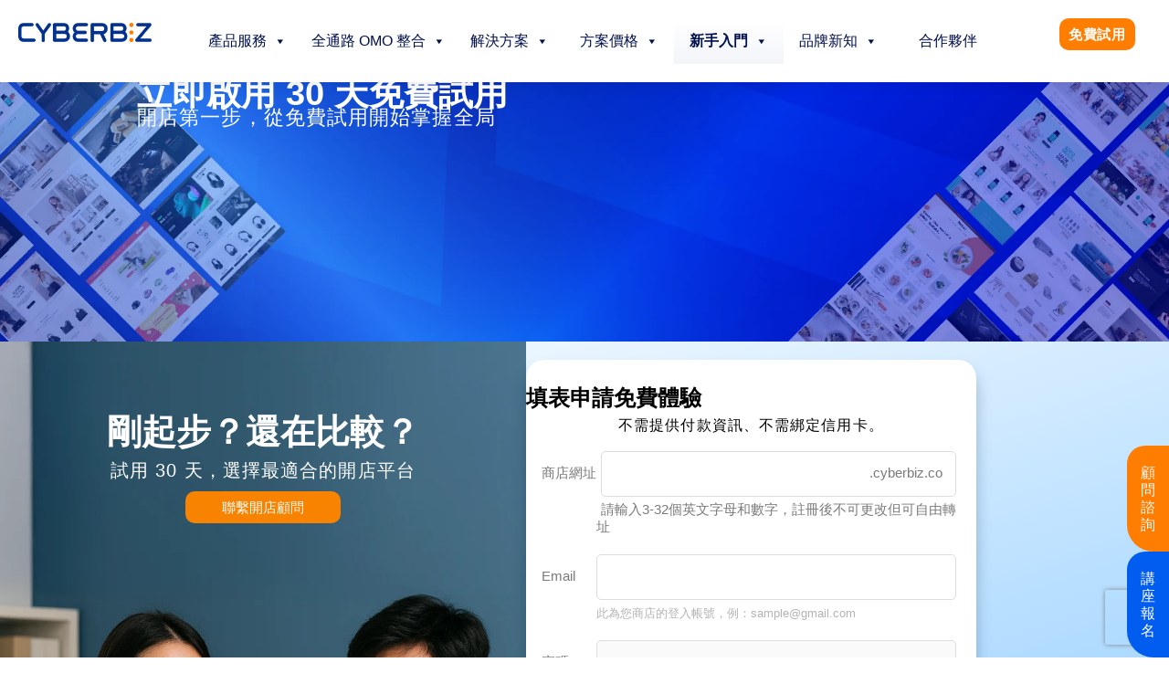

--- FILE ---
content_type: text/html; charset=UTF-8
request_url: http://www.cyberbiz.io/trial/
body_size: 35460
content:
<!DOCTYPE html>
<html lang="zh-TW">
<head>
<meta charset="UTF-8">
<meta name="viewport" content="width=device-width, initial-scale=1">
<link rel="profile" href="https://gmpg.org/xfn/11">

<meta name='robots' content='index, follow, max-image-preview:large, max-snippet:-1, max-video-preview:-1' />
	<style>img:is([sizes="auto" i], [sizes^="auto," i]) { contain-intrinsic-size: 3000px 1500px }</style>
	
	<!-- This site is optimized with the Yoast SEO plugin v25.3.1 - https://yoast.com/wordpress/plugins/seo/ -->
	<title>電商平台免費試用 - CYBERBIZ</title>
	<meta name="description" content="免費試用30天電商平台開店購物功能，無需綁信用卡或支付其他額外費用，註冊後馬上開通試用。立即開始電商生意，經營自己的品牌官網，免費專業顧問團隊解答開店疑問。" />
	<link rel="canonical" href="https://www.cyberbiz.io/trial/" />
	<meta property="og:locale" content="zh_TW" />
	<meta property="og:type" content="article" />
	<meta property="og:title" content="電商平台免費試用 - CYBERBIZ" />
	<meta property="og:description" content="免費試用30天電商平台開店購物功能，無需綁信用卡或支付其他額外費用，註冊後馬上開通試用。立即開始電商生意，經營自己的品牌官網，免費專業顧問團隊解答開店疑問。" />
	<meta property="og:url" content="https://www.cyberbiz.io/trial/" />
	<meta property="og:site_name" content="CYBERBIZ" />
	<meta property="article:publisher" content="https://www.facebook.com/CyberbizCorporation" />
	<meta property="article:modified_time" content="2025-09-02T03:58:55+00:00" />
	<meta property="og:image" content="https://www.cyberbiz.io/wp-content/uploads/2025/06/contact_people_UI-11.webp" />
	<meta property="og:image:width" content="1195" />
	<meta property="og:image:height" content="647" />
	<meta property="og:image:type" content="image/webp" />
	<meta name="twitter:card" content="summary_large_image" />
	<meta name="twitter:label1" content="預估閱讀時間" />
	<meta name="twitter:data1" content="1 分鐘" />
	<script type="application/ld+json" class="yoast-schema-graph">{"@context":"https://schema.org","@graph":[{"@type":"WebPage","@id":"https://www.cyberbiz.io/trial/","url":"https://www.cyberbiz.io/trial/","name":"電商平台免費試用 - CYBERBIZ","isPartOf":{"@id":"https://www.cyberbiz.io/#website"},"primaryImageOfPage":{"@id":"https://www.cyberbiz.io/trial/#primaryimage"},"image":{"@id":"https://www.cyberbiz.io/trial/#primaryimage"},"thumbnailUrl":"https://www.cyberbiz.io/wp-content/uploads/2025/06/contact_people_UI-11-1024x554.webp","datePublished":"2021-01-25T05:44:13+00:00","dateModified":"2025-09-02T03:58:55+00:00","description":"免費試用30天電商平台開店購物功能，無需綁信用卡或支付其他額外費用，註冊後馬上開通試用。立即開始電商生意，經營自己的品牌官網，免費專業顧問團隊解答開店疑問。","breadcrumb":{"@id":"https://www.cyberbiz.io/trial/#breadcrumb"},"inLanguage":"zh-TW","potentialAction":[{"@type":"ReadAction","target":["https://www.cyberbiz.io/trial/"]}]},{"@type":"ImageObject","inLanguage":"zh-TW","@id":"https://www.cyberbiz.io/trial/#primaryimage","url":"https://www.cyberbiz.io/wp-content/uploads/2025/06/contact_people_UI-11.webp","contentUrl":"https://www.cyberbiz.io/wp-content/uploads/2025/06/contact_people_UI-11.webp","width":1195,"height":647},{"@type":"BreadcrumbList","@id":"https://www.cyberbiz.io/trial/#breadcrumb","itemListElement":[{"@type":"ListItem","position":1,"name":"首頁","item":"https://www.cyberbiz.io/"},{"@type":"ListItem","position":2,"name":"註冊試用"}]},{"@type":"WebSite","@id":"https://www.cyberbiz.io/#website","url":"https://www.cyberbiz.io/","name":"CYBERBIZ","description":"提供網路智慧品牌官網、智能POS系統、智慧倉儲，全台唯一線上、線下、物流全面整合，數位轉型、品牌官網架設，協助商家輕鬆帶給顧客最佳的使用體驗","publisher":{"@id":"https://www.cyberbiz.io/#organization"},"potentialAction":[{"@type":"SearchAction","target":{"@type":"EntryPoint","urlTemplate":"https://www.cyberbiz.io/?s={search_term_string}"},"query-input":{"@type":"PropertyValueSpecification","valueRequired":true,"valueName":"search_term_string"}}],"inLanguage":"zh-TW"},{"@type":"Organization","@id":"https://www.cyberbiz.io/#organization","name":"CYBERBIZ 一站式新零售OMO","url":"https://www.cyberbiz.io/","logo":{"@type":"ImageObject","inLanguage":"zh-TW","@id":"https://www.cyberbiz.io/#/schema/logo/image/","url":"https://www.cyberbiz.io/wp-content/uploads/2021/11/3a9c85df4692e4ed4ff49964b12b3d162c234660.png","contentUrl":"https://www.cyberbiz.io/wp-content/uploads/2021/11/3a9c85df4692e4ed4ff49964b12b3d162c234660.png","width":472,"height":472,"caption":"CYBERBIZ 一站式新零售OMO"},"image":{"@id":"https://www.cyberbiz.io/#/schema/logo/image/"},"sameAs":["https://www.facebook.com/CyberbizCorporation","https://www.linkedin.com/company/cyberbiz","https://www.youtube.com/channel/UCTf4mKUL4k6-2skp1kxPDXg"]}]}</script>
	<!-- / Yoast SEO plugin. -->


<link rel="alternate" type="application/rss+xml" title="訂閱《CYBERBIZ》&raquo; 資訊提供" href="https://www.cyberbiz.io/feed/" />
<link rel="alternate" type="application/rss+xml" title="訂閱《CYBERBIZ》&raquo; 留言的資訊提供" href="https://www.cyberbiz.io/comments/feed/" />
<link rel="stylesheet" media="screen" href="//cdn.cybassets.com/assets/layout_cyberbiz-b0fe1a1bb95aa067fbcfea5f81feb01dbe2d7d0ae9e96b0dd798b3664ea87c45.css" />
<script src="https://cdn.cybassets.com/assets/cyberbiz_application-ba19d9d311221f2dd4aadd9d92754c830daceb9bef2cb41c57884be136b1c138.js"></script>

<!-- 引入bootstrap cdn, 解決bootstrap modal插件失效的問題 -->
<script src="https://maxcdn.bootstrapcdn.com/bootstrap/3.3.7/js/bootstrap.min.js" integrity="sha384-Tc5IQib027qvyjSMfHjOMaLkfuWVxZxUPnCJA7l2mCWNIpG9mGCD8wGNIcPD7Txa" crossorigin="anonymous"></script>

<!-- Google Tag Manager -->
<script>(function(w,d,s,l,i){w[l]=w[l]||[];w[l].push({'gtm.start':
new Date().getTime(),event:'gtm.js'});var f=d.getElementsByTagName(s)[0],
j=d.createElement(s),dl=l!='dataLayer'?'&l='+l:'';j.async=true;j.src=
'https://www.googletagmanager.com/gtm.js?id='+i+dl;f.parentNode.insertBefore(j,f);
})(window,document,'script','dataLayer','GTM-MBPQM6');</script>

<!-- End Google Tag Manager -->
<meta name='google-site-verification' content='2iL9OFBdTnHo8WQQR1LO5XfajRGYE3vVysrOQmTGuGQ' />


<script>
window._wpemojiSettings = {"baseUrl":"https:\/\/s.w.org\/images\/core\/emoji\/15.0.3\/72x72\/","ext":".png","svgUrl":"https:\/\/s.w.org\/images\/core\/emoji\/15.0.3\/svg\/","svgExt":".svg","source":{"concatemoji":"https:\/\/www.cyberbiz.io\/wp-includes\/js\/wp-emoji-release.min.js?ver=6.7.1"}};
/*! This file is auto-generated */
!function(i,n){var o,s,e;function c(e){try{var t={supportTests:e,timestamp:(new Date).valueOf()};sessionStorage.setItem(o,JSON.stringify(t))}catch(e){}}function p(e,t,n){e.clearRect(0,0,e.canvas.width,e.canvas.height),e.fillText(t,0,0);var t=new Uint32Array(e.getImageData(0,0,e.canvas.width,e.canvas.height).data),r=(e.clearRect(0,0,e.canvas.width,e.canvas.height),e.fillText(n,0,0),new Uint32Array(e.getImageData(0,0,e.canvas.width,e.canvas.height).data));return t.every(function(e,t){return e===r[t]})}function u(e,t,n){switch(t){case"flag":return n(e,"\ud83c\udff3\ufe0f\u200d\u26a7\ufe0f","\ud83c\udff3\ufe0f\u200b\u26a7\ufe0f")?!1:!n(e,"\ud83c\uddfa\ud83c\uddf3","\ud83c\uddfa\u200b\ud83c\uddf3")&&!n(e,"\ud83c\udff4\udb40\udc67\udb40\udc62\udb40\udc65\udb40\udc6e\udb40\udc67\udb40\udc7f","\ud83c\udff4\u200b\udb40\udc67\u200b\udb40\udc62\u200b\udb40\udc65\u200b\udb40\udc6e\u200b\udb40\udc67\u200b\udb40\udc7f");case"emoji":return!n(e,"\ud83d\udc26\u200d\u2b1b","\ud83d\udc26\u200b\u2b1b")}return!1}function f(e,t,n){var r="undefined"!=typeof WorkerGlobalScope&&self instanceof WorkerGlobalScope?new OffscreenCanvas(300,150):i.createElement("canvas"),a=r.getContext("2d",{willReadFrequently:!0}),o=(a.textBaseline="top",a.font="600 32px Arial",{});return e.forEach(function(e){o[e]=t(a,e,n)}),o}function t(e){var t=i.createElement("script");t.src=e,t.defer=!0,i.head.appendChild(t)}"undefined"!=typeof Promise&&(o="wpEmojiSettingsSupports",s=["flag","emoji"],n.supports={everything:!0,everythingExceptFlag:!0},e=new Promise(function(e){i.addEventListener("DOMContentLoaded",e,{once:!0})}),new Promise(function(t){var n=function(){try{var e=JSON.parse(sessionStorage.getItem(o));if("object"==typeof e&&"number"==typeof e.timestamp&&(new Date).valueOf()<e.timestamp+604800&&"object"==typeof e.supportTests)return e.supportTests}catch(e){}return null}();if(!n){if("undefined"!=typeof Worker&&"undefined"!=typeof OffscreenCanvas&&"undefined"!=typeof URL&&URL.createObjectURL&&"undefined"!=typeof Blob)try{var e="postMessage("+f.toString()+"("+[JSON.stringify(s),u.toString(),p.toString()].join(",")+"));",r=new Blob([e],{type:"text/javascript"}),a=new Worker(URL.createObjectURL(r),{name:"wpTestEmojiSupports"});return void(a.onmessage=function(e){c(n=e.data),a.terminate(),t(n)})}catch(e){}c(n=f(s,u,p))}t(n)}).then(function(e){for(var t in e)n.supports[t]=e[t],n.supports.everything=n.supports.everything&&n.supports[t],"flag"!==t&&(n.supports.everythingExceptFlag=n.supports.everythingExceptFlag&&n.supports[t]);n.supports.everythingExceptFlag=n.supports.everythingExceptFlag&&!n.supports.flag,n.DOMReady=!1,n.readyCallback=function(){n.DOMReady=!0}}).then(function(){return e}).then(function(){var e;n.supports.everything||(n.readyCallback(),(e=n.source||{}).concatemoji?t(e.concatemoji):e.wpemoji&&e.twemoji&&(t(e.twemoji),t(e.wpemoji)))}))}((window,document),window._wpemojiSettings);
</script>
<link rel='stylesheet' id='astra-theme-css-css' href='https://www.cyberbiz.io/wp-content/themes/astra/assets/css/minified/style.min.css?ver=2.6.1' media='all' />
<style id='astra-theme-css-inline-css'>
html{font-size:93.75%;}a,.page-title{color:#0274be;}a:hover,a:focus{color:#3a3a3a;}body,button,input,select,textarea,.ast-button,.ast-custom-button{font-family:-apple-system,BlinkMacSystemFont,Segoe UI,Roboto,Oxygen-Sans,Ubuntu,Cantarell,Helvetica Neue,sans-serif;font-weight:inherit;font-size:15px;font-size:1rem;}blockquote{color:#000000;}.site-title{font-size:35px;font-size:2.3333333333333rem;}header .site-logo-img .custom-logo-link img{max-width:180px;}.astra-logo-svg{width:180px;}.ast-archive-description .ast-archive-title{font-size:40px;font-size:2.6666666666667rem;}.site-header .site-description{font-size:15px;font-size:1rem;}.entry-title{font-size:40px;font-size:2.6666666666667rem;}.comment-reply-title{font-size:24px;font-size:1.6rem;}.ast-comment-list #cancel-comment-reply-link{font-size:15px;font-size:1rem;}h1,.entry-content h1{font-size:40px;font-size:2.6666666666667rem;}h2,.entry-content h2{font-size:30px;font-size:2rem;}h3,.entry-content h3{font-size:25px;font-size:1.6666666666667rem;}h4,.entry-content h4{font-size:20px;font-size:1.3333333333333rem;}h5,.entry-content h5{font-size:18px;font-size:1.2rem;}h6,.entry-content h6{font-size:15px;font-size:1rem;}.ast-single-post .entry-title,.page-title{font-size:30px;font-size:2rem;}#secondary,#secondary button,#secondary input,#secondary select,#secondary textarea{font-size:15px;font-size:1rem;}::selection{background-color:#0274be;color:#ffffff;}body,h1,.entry-title a,.entry-content h1,h2,.entry-content h2,h3,.entry-content h3,h4,.entry-content h4,h5,.entry-content h5,h6,.entry-content h6,.wc-block-grid__product-title{color:#3a3a3a;}.tagcloud a:hover,.tagcloud a:focus,.tagcloud a.current-item{color:#ffffff;border-color:#0274be;background-color:#0274be;}.main-header-menu .menu-link,.ast-header-custom-item a{color:#3a3a3a;}.main-header-menu .menu-item:hover > .menu-link,.main-header-menu .menu-item:hover > .ast-menu-toggle,.main-header-menu .ast-masthead-custom-menu-items a:hover,.main-header-menu .menu-item.focus > .menu-link,.main-header-menu .menu-item.focus > .ast-menu-toggle,.main-header-menu .current-menu-item > .menu-link,.main-header-menu .current-menu-ancestor > .menu-link,.main-header-menu .current-menu-item > .ast-menu-toggle,.main-header-menu .current-menu-ancestor > .ast-menu-toggle{color:#0274be;}input:focus,input[type="text"]:focus,input[type="email"]:focus,input[type="url"]:focus,input[type="password"]:focus,input[type="reset"]:focus,input[type="search"]:focus,textarea:focus{border-color:#0274be;}input[type="radio"]:checked,input[type=reset],input[type="checkbox"]:checked,input[type="checkbox"]:hover:checked,input[type="checkbox"]:focus:checked,input[type=range]::-webkit-slider-thumb{border-color:#0274be;background-color:#0274be;box-shadow:none;}.site-footer a:hover + .post-count,.site-footer a:focus + .post-count{background:#0274be;border-color:#0274be;}.footer-adv .footer-adv-overlay{border-top-style:solid;border-top-color:#7a7a7a;}.ast-comment-meta{line-height:1.666666667;font-size:12px;font-size:0.8rem;}.single .nav-links .nav-previous,.single .nav-links .nav-next,.single .ast-author-details .author-title,.ast-comment-meta{color:#0274be;}.entry-meta,.entry-meta *{line-height:1.45;color:#0274be;}.entry-meta a:hover,.entry-meta a:hover *,.entry-meta a:focus,.entry-meta a:focus *{color:#3a3a3a;}.ast-404-layout-1 .ast-404-text{font-size:200px;font-size:13.333333333333rem;}.widget-title{font-size:21px;font-size:1.4rem;color:#3a3a3a;}#cat option,.secondary .calendar_wrap thead a,.secondary .calendar_wrap thead a:visited{color:#0274be;}.secondary .calendar_wrap #today,.ast-progress-val span{background:#0274be;}.secondary a:hover + .post-count,.secondary a:focus + .post-count{background:#0274be;border-color:#0274be;}.calendar_wrap #today > a{color:#ffffff;}.ast-pagination a,.page-links .page-link,.single .post-navigation a{color:#0274be;}.ast-pagination a:hover,.ast-pagination a:focus,.ast-pagination > span:hover:not(.dots),.ast-pagination > span.current,.page-links > .page-link,.page-links .page-link:hover,.post-navigation a:hover{color:#3a3a3a;}.ast-header-break-point .ast-mobile-menu-buttons-minimal.menu-toggle{background:transparent;color:#0274be;}.ast-header-break-point .ast-mobile-menu-buttons-outline.menu-toggle{background:transparent;border:1px solid #0274be;color:#0274be;}.ast-header-break-point .ast-mobile-menu-buttons-fill.menu-toggle{background:#0274be;}.wp-block-buttons.aligncenter{justify-content:center;}@media (min-width:1200px){.ast-separate-container.ast-right-sidebar .entry-content .wp-block-image.alignfull,.ast-separate-container.ast-left-sidebar .entry-content .wp-block-image.alignfull,.ast-separate-container.ast-right-sidebar .entry-content .wp-block-cover.alignfull,.ast-separate-container.ast-left-sidebar .entry-content .wp-block-cover.alignfull{margin-left:-6.67em;margin-right:-6.67em;max-width:unset;width:unset;}.ast-separate-container.ast-right-sidebar .entry-content .wp-block-image.alignwide,.ast-separate-container.ast-left-sidebar .entry-content .wp-block-image.alignwide,.ast-separate-container.ast-right-sidebar .entry-content .wp-block-cover.alignwide,.ast-separate-container.ast-left-sidebar .entry-content .wp-block-cover.alignwide{margin-left:-20px;margin-right:-20px;max-width:unset;width:unset;}.wp-block-group .has-background{padding:20px;}}@media (min-width:1200px){.ast-separate-container.ast-right-sidebar .entry-content .wp-block-group.alignwide,.ast-separate-container.ast-left-sidebar .entry-content .wp-block-group.alignwide,.ast-separate-container.ast-right-sidebar .entry-content .wp-block-cover.alignwide,.ast-separate-container.ast-left-sidebar .entry-content .wp-block-cover.alignwide,.ast-no-sidebar.ast-separate-container .entry-content .wp-block-group.alignwide,.ast-no-sidebar.ast-separate-container .entry-content .wp-block-cover.alignwide{margin-left:-20px;margin-right:-20px;padding-left:20px;padding-right:20px;}.ast-separate-container.ast-right-sidebar .entry-content .wp-block-group.alignfull,.ast-separate-container.ast-left-sidebar .entry-content .wp-block-group.alignfull,.ast-no-sidebar.ast-separate-container .entry-content .wp-block-group.alignfull,.ast-separate-container.ast-right-sidebar .entry-content .wp-block-cover.alignfull,.ast-separate-container.ast-left-sidebar .entry-content .wp-block-cover.alignfull,.ast-no-sidebar.ast-separate-container .entry-content .wp-block-cover.alignfull{margin-left:-6.67em;margin-right:-6.67em;padding-left:6.67em;padding-right:6.67em;}.ast-plain-container.ast-right-sidebar .entry-content .wp-block-group.alignwide,.ast-plain-container.ast-left-sidebar .entry-content .wp-block-group.alignwide,.ast-plain-container.ast-right-sidebar .entry-content .wp-block-group.alignfull,.ast-plain-container.ast-left-sidebar .entry-content .wp-block-group.alignfull{padding-left:20px;padding-right:20px;}.ast-plain-container.ast-no-sidebar .entry-content .alignwide .wp-block-group__inner-container,.ast-plain-container.ast-no-sidebar .entry-content .alignfull .wp-block-group__inner-container,.ast-plain-container.ast-no-sidebar .entry-content .alignwide .wp-block-cover__inner-container,.ast-plain-container.ast-no-sidebar .entry-content .alignfull .wp-block-cover__inner-container{max-width:1240px;margin-left:auto;margin-right:auto;padding-left:20px;padding-right:20px;}.ast-plain-container.ast-no-sidebar .entry-content .alignwide .wp-block-cover__inner-container,.ast-plain-container.ast-no-sidebar .entry-content .alignfull .wp-block-cover__inner-container{width:1240px;}.ast-page-builder-template.ast-no-sidebar .entry-content .wp-block-group.alignwide,.ast-page-builder-template.ast-no-sidebar .entry-content .wp-block-group.alignfull{margin-left:0;margin-right:0;}.wp-block-cover-image.alignwide .wp-block-cover__inner-container,.wp-block-cover.alignwide .wp-block-cover__inner-container,.wp-block-cover-image.alignfull .wp-block-cover__inner-container,.wp-block-cover.alignfull .wp-block-cover__inner-container{width:100%;}.ast-page-builder-template.ast-no-sidebar .entry-content .wp-block-cover.alignwide,.ast-page-builder-template.ast-left-sidebar .entry-content .wp-block-cover.alignwide,.ast-page-builder-template.ast-right-sidebar .entry-content .wp-block-cover.alignwide,.ast-page-builder-template.ast-no-sidebar .entry-content .wp-block-cover.alignfull,.ast-page-builder-template.ast-left-sidebar .entry-content .wp-block-cover.alignfull,.ast-page-builder-template.ast-right-sidebar .entry-content .wp-block-cover.alignful{padding-right:0;padding-left:0;}}.ast-plain-container.ast-no-sidebar #primary{margin-top:0;margin-bottom:0;}@media (max-width:921px){.ast-theme-transparent-header #primary,.ast-theme-transparent-header #secondary{padding:0;}}.wp-block-columns{margin-bottom:unset;}.wp-block-image.size-full{margin:2rem 0;}.wp-block-separator.has-background{padding:0;}.wp-block-gallery{margin-bottom:1.6em;}.wp-block-group{padding-top:4em;padding-bottom:4em;}.wp-block-group__inner-container .wp-block-columns:last-child,.wp-block-group__inner-container :last-child,.wp-block-table table{margin-bottom:0;}.blocks-gallery-grid{width:100%;}.wp-block-navigation-link__content{padding:5px 0;}.wp-block-group .wp-block-group .has-text-align-center,.wp-block-group .wp-block-column .has-text-align-center{max-width:100%;}.has-text-align-center{margin:0 auto;}@media (min-width:1200px){.wp-block-cover__inner-container,.alignwide .wp-block-group__inner-container,.alignfull .wp-block-group__inner-container{max-width:1200px;margin:0 auto;}.wp-block-group.alignnone,.wp-block-group.aligncenter,.wp-block-group.alignleft,.wp-block-group.alignright,.wp-block-group.alignwide,.wp-block-columns.alignwide{margin:2rem 0 1rem 0;}}@media (max-width:1200px){.wp-block-group{padding:3em;}.wp-block-group .wp-block-group{padding:1.5em;}.wp-block-columns,.wp-block-column{margin:1rem 0;}}@media (min-width:921px){.wp-block-columns .wp-block-group{padding:2em;}}@media (max-width:544px){.wp-block-cover-image .wp-block-cover__inner-container,.wp-block-cover .wp-block-cover__inner-container{width:unset;}.wp-block-cover,.wp-block-cover-image{padding:2em 0;}.wp-block-group,.wp-block-cover{padding:2em;}.wp-block-media-text__media img,.wp-block-media-text__media video{width:unset;max-width:100%;}.wp-block-media-text.has-background .wp-block-media-text__content{padding:1em;}}@media (max-width:921px){.ast-plain-container.ast-no-sidebar #primary{padding:0;}}@media (min-width:544px){.entry-content .wp-block-media-text.has-media-on-the-right .wp-block-media-text__content{padding:0 8% 0 0;}.entry-content .wp-block-media-text .wp-block-media-text__content{padding:0 0 0 8%;}.ast-plain-container .site-content .entry-content .has-custom-content-position.is-position-bottom-left > *,.ast-plain-container .site-content .entry-content .has-custom-content-position.is-position-bottom-right > *,.ast-plain-container .site-content .entry-content .has-custom-content-position.is-position-top-left > *,.ast-plain-container .site-content .entry-content .has-custom-content-position.is-position-top-right > *,.ast-plain-container .site-content .entry-content .has-custom-content-position.is-position-center-right > *,.ast-plain-container .site-content .entry-content .has-custom-content-position.is-position-center-left > *{margin:0;}}@media (max-width:544px){.entry-content .wp-block-media-text .wp-block-media-text__content{padding:8% 0;}.wp-block-media-text .wp-block-media-text__media img{width:auto;max-width:100%;}}@media (max-width:921px){#secondary.secondary{padding-top:0;}.ast-separate-container .ast-article-post,.ast-separate-container .ast-article-single{padding:1.5em 2.14em;}.ast-separate-container #primary,.ast-separate-container #secondary{padding:1.5em 0;}.ast-separate-container.ast-right-sidebar #secondary{padding-left:1em;padding-right:1em;}.ast-separate-container.ast-two-container #secondary{padding-left:0;padding-right:0;}.ast-page-builder-template .entry-header #secondary{margin-top:1.5em;}.ast-page-builder-template #secondary{margin-top:1.5em;}#primary,#secondary{padding:1.5em 0;margin:0;}.ast-left-sidebar #content > .ast-container{display:flex;flex-direction:column-reverse;width:100%;}.ast-author-box img.avatar{margin:20px 0 0 0;}.ast-pagination{padding-top:1.5em;text-align:center;}.ast-pagination .next.page-numbers{display:inherit;float:none;}}@media (max-width:921px){.ast-page-builder-template.ast-left-sidebar #secondary{padding-right:20px;}.ast-page-builder-template.ast-right-sidebar #secondary{padding-left:20px;}.ast-right-sidebar #primary{padding-right:0;}.ast-right-sidebar #secondary{padding-left:0;}.ast-left-sidebar #primary{padding-left:0;}.ast-left-sidebar #secondary{padding-right:0;}.ast-pagination .prev.page-numbers{padding-left:.5em;}.ast-pagination .next.page-numbers{padding-right:.5em;}}@media (min-width:922px){.ast-separate-container.ast-right-sidebar #primary,.ast-separate-container.ast-left-sidebar #primary{border:0;}.ast-separate-container.ast-right-sidebar #secondary,.ast-separate-container.ast-left-sidebar #secondary{border:0;margin-left:auto;margin-right:auto;}.ast-separate-container.ast-two-container #secondary .widget:last-child{margin-bottom:0;}.ast-separate-container .ast-comment-list li .comment-respond{padding-left:2.66666em;padding-right:2.66666em;}.ast-author-box{-js-display:flex;display:flex;}.ast-author-bio{flex:1;}.error404.ast-separate-container #primary,.search-no-results.ast-separate-container #primary{margin-bottom:4em;}}@media (min-width:922px){.ast-right-sidebar #primary{border-right:1px solid #eee;}.ast-right-sidebar #secondary{border-left:1px solid #eee;margin-left:-1px;}.ast-left-sidebar #primary{border-left:1px solid #eee;}.ast-left-sidebar #secondary{border-right:1px solid #eee;margin-right:-1px;}.ast-separate-container.ast-two-container.ast-right-sidebar #secondary{padding-left:30px;padding-right:0;}.ast-separate-container.ast-two-container.ast-left-sidebar #secondary{padding-right:30px;padding-left:0;}}.elementor-button-wrapper .elementor-button{border-style:solid;border-top-width:0;border-right-width:0;border-left-width:0;border-bottom-width:0;}body .elementor-button.elementor-size-sm,body .elementor-button.elementor-size-xs,body .elementor-button.elementor-size-md,body .elementor-button.elementor-size-lg,body .elementor-button.elementor-size-xl,body .elementor-button{border-radius:2px;padding-top:10px;padding-right:40px;padding-bottom:10px;padding-left:40px;}.wp-block-button .wp-block-button__link,{color:#ffffff;}.elementor-button-wrapper .elementor-button{font-family:inherit;font-weight:inherit;line-height:1;}.wp-block-button .wp-block-button__link{border-style:solid;border-top-width:0;border-right-width:0;border-left-width:0;border-bottom-width:0;border-color:#0274be;background-color:#0274be;color:#ffffff;font-family:inherit;font-weight:inherit;line-height:1;border-radius:2px;padding-top:10px;padding-right:40px;padding-bottom:10px;padding-left:40px;}.wp-block-button .wp-block-button__link:hover,.wp-block-button .wp-block-button__link:focus{color:#ffffff;background-color:#3a3a3a;border-color:#3a3a3a;}.menu-toggle,button,.ast-button,.ast-custom-button,.button,input#submit,input[type="button"],input[type="submit"],input[type="reset"]{border-style:solid;border-top-width:0;border-right-width:0;border-left-width:0;border-bottom-width:0;color:#ffffff;border-color:#0274be;background-color:#0274be;border-radius:2px;padding-top:10px;padding-right:40px;padding-bottom:10px;padding-left:40px;font-family:inherit;font-weight:inherit;line-height:1;}button:focus,.menu-toggle:hover,button:hover,.ast-button:hover,.button:hover,input[type=reset]:hover,input[type=reset]:focus,input#submit:hover,input#submit:focus,input[type="button"]:hover,input[type="button"]:focus,input[type="submit"]:hover,input[type="submit"]:focus{color:#ffffff;background-color:#3a3a3a;border-color:#3a3a3a;}@media (min-width:921px){.ast-container{max-width:100%;}}@media (min-width:544px){.ast-container{max-width:100%;}}@media (max-width:544px){.ast-separate-container .ast-article-post,.ast-separate-container .ast-article-single{padding:1.5em 1em;}.ast-separate-container #content .ast-container{padding-left:0.54em;padding-right:0.54em;}.ast-separate-container #secondary{padding-top:0;}.ast-separate-container.ast-two-container #secondary .widget{margin-bottom:1.5em;padding-left:1em;padding-right:1em;}.ast-separate-container .comments-count-wrapper{padding:1.5em 1em;}.ast-separate-container .ast-comment-list li.depth-1{padding:1.5em 1em;margin-bottom:1.5em;}.ast-separate-container .ast-comment-list .bypostauthor{padding:.5em;}.ast-separate-container .ast-archive-description{padding:1.5em 1em;}.ast-search-menu-icon.ast-dropdown-active .search-field{width:170px;}.ast-separate-container .comment-respond{padding:1.5em 1em;}}@media (max-width:544px){.ast-comment-list .children{margin-left:0.66666em;}.ast-separate-container .ast-comment-list .bypostauthor li{padding:0 0 0 .5em;}}@media (max-width:921px){.ast-mobile-header-stack .main-header-bar .ast-search-menu-icon{display:inline-block;}.ast-header-break-point.ast-header-custom-item-outside .ast-mobile-header-stack .main-header-bar .ast-search-icon{margin:0;}.ast-comment-avatar-wrap img{max-width:2.5em;}.comments-area{margin-top:1.5em;}.ast-separate-container .comments-count-wrapper{padding:2em 2.14em;}.ast-separate-container .ast-comment-list li.depth-1{padding:1.5em 2.14em;}.ast-separate-container .comment-respond{padding:2em 2.14em;}}@media (max-width:921px){.ast-header-break-point .main-header-bar .ast-search-menu-icon.slide-search .search-form{right:0;}.ast-header-break-point .ast-mobile-header-stack .main-header-bar .ast-search-menu-icon.slide-search .search-form{right:-1em;}.ast-comment-avatar-wrap{margin-right:0.5em;}}@media (min-width:545px){.ast-page-builder-template .comments-area,.single.ast-page-builder-template .entry-header,.single.ast-page-builder-template .post-navigation{max-width:1240px;margin-left:auto;margin-right:auto;}}@media (max-width:921px){.ast-archive-description .ast-archive-title{font-size:40px;}.entry-title{font-size:30px;}h1,.entry-content h1{font-size:30px;}h2,.entry-content h2{font-size:25px;}h3,.entry-content h3{font-size:20px;}.ast-single-post .entry-title,.page-title{font-size:30px;}}@media (max-width:544px){.ast-archive-description .ast-archive-title{font-size:40px;}.entry-title{font-size:30px;}h1,.entry-content h1{font-size:30px;}h2,.entry-content h2{font-size:25px;}h3,.entry-content h3{font-size:20px;}.ast-single-post .entry-title,.page-title{font-size:30px;}}@media (max-width:921px){html{font-size:85.5%;}}@media (max-width:544px){html{font-size:85.5%;}}@media (min-width:922px){.ast-container{max-width:1240px;}}@font-face {font-family: "Astra";src: url(https://www.cyberbiz.io/wp-content/themes/astra/assets/fonts/astra.woff) format("woff"),url(https://www.cyberbiz.io/wp-content/themes/astra/assets/fonts/astra.ttf) format("truetype"),url(https://www.cyberbiz.io/wp-content/themes/astra/assets/fonts/astra.svg#astra) format("svg");font-weight: normal;font-style: normal;font-display: fallback;}@media (max-width:921px) {.main-header-bar .main-header-bar-navigation{display:none;}}.ast-desktop .main-header-menu.submenu-with-border .sub-menu,.ast-desktop .main-header-menu.submenu-with-border .astra-full-megamenu-wrapper{border-color:#0274be;}.ast-desktop .main-header-menu.submenu-with-border .sub-menu{border-top-width:2px;border-right-width:0px;border-left-width:0px;border-bottom-width:0px;border-style:solid;}.ast-desktop .main-header-menu.submenu-with-border .sub-menu .sub-menu{top:-2px;}.ast-desktop .main-header-menu.submenu-with-border .sub-menu .menu-link,.ast-desktop .main-header-menu.submenu-with-border .children .menu-link{border-bottom-width:0px;border-style:solid;border-color:#eaeaea;}@media (min-width:922px){.main-header-menu .sub-menu .menu-item.ast-left-align-sub-menu:hover > .sub-menu,.main-header-menu .sub-menu .menu-item.ast-left-align-sub-menu.focus > .sub-menu{margin-left:-0px;}}.ast-small-footer{border-top-style:solid;border-top-width:1px;border-top-color:#7a7a7a;}.ast-small-footer-wrap{text-align:center;}@media (max-width:920px){.ast-404-layout-1 .ast-404-text{font-size:100px;font-size:6.6666666666667rem;}}.ast-breadcrumbs .trail-browse,.ast-breadcrumbs .trail-items,.ast-breadcrumbs .trail-items li{display:inline-block;margin:0;padding:0;border:none;background:inherit;text-indent:0;}.ast-breadcrumbs .trail-browse{font-size:inherit;font-style:inherit;font-weight:inherit;color:inherit;}.ast-breadcrumbs .trail-items{list-style:none;}.trail-items li::after{padding:0 0.3em;content:"\00bb";}.trail-items li:last-of-type::after{display:none;}.elementor-widget-heading .elementor-heading-title{margin:0;}.ast-header-break-point .main-header-bar{border-bottom-width:1px;}@media (min-width:922px){.main-header-bar{border-bottom-width:1px;}}.ast-safari-browser-less-than-11 .main-header-menu .menu-item,.ast-safari-browser-less-than-11 .main-header-bar .ast-masthead-custom-menu-items{display:block;}.main-header-menu .menu-item,.main-header-bar .ast-masthead-custom-menu-items{-js-display:flex;display:flex;-webkit-box-pack:center;-webkit-justify-content:center;-moz-box-pack:center;-ms-flex-pack:center;justify-content:center;-webkit-box-orient:vertical;-webkit-box-direction:normal;-webkit-flex-direction:column;-moz-box-orient:vertical;-moz-box-direction:normal;-ms-flex-direction:column;flex-direction:column;}.main-header-menu > .menu-item > .menu-link{height:100%;-webkit-box-align:center;-webkit-align-items:center;-moz-box-align:center;-ms-flex-align:center;align-items:center;-js-display:flex;display:flex;}.ast-primary-menu-disabled .main-header-bar .ast-masthead-custom-menu-items{flex:unset;}.ast-desktop .astra-menu-animation-slide-up>.menu-item>.astra-full-megamenu-wrapper,.ast-desktop .astra-menu-animation-slide-up>.menu-item>.sub-menu,.ast-desktop .astra-menu-animation-slide-up>.menu-item>.sub-menu .sub-menu{opacity:0;visibility:hidden;transform:translateY(.5em);transition:visibility .2s ease,transform .2s ease}.ast-desktop .astra-menu-animation-slide-up>.menu-item .menu-item.focus>.sub-menu,.ast-desktop .astra-menu-animation-slide-up>.menu-item .menu-item:hover>.sub-menu,.ast-desktop .astra-menu-animation-slide-up>.menu-item.focus>.astra-full-megamenu-wrapper,.ast-desktop .astra-menu-animation-slide-up>.menu-item.focus>.sub-menu,.ast-desktop .astra-menu-animation-slide-up>.menu-item:hover>.astra-full-megamenu-wrapper,.ast-desktop .astra-menu-animation-slide-up>.menu-item:hover>.sub-menu{opacity:1;visibility:visible;transform:translateY(0);transition:opacity .2s ease,visibility .2s ease,transform .2s ease}.ast-desktop .astra-menu-animation-slide-up>.full-width-mega.menu-item.focus>.astra-full-megamenu-wrapper,.ast-desktop .astra-menu-animation-slide-up>.full-width-mega.menu-item:hover>.astra-full-megamenu-wrapper{-js-display:flex;display:flex}.ast-desktop .astra-menu-animation-slide-down>.menu-item>.astra-full-megamenu-wrapper,.ast-desktop .astra-menu-animation-slide-down>.menu-item>.sub-menu,.ast-desktop .astra-menu-animation-slide-down>.menu-item>.sub-menu .sub-menu{opacity:0;visibility:hidden;transform:translateY(-.5em);transition:visibility .2s ease,transform .2s ease}.ast-desktop .astra-menu-animation-slide-down>.menu-item .menu-item.focus>.sub-menu,.ast-desktop .astra-menu-animation-slide-down>.menu-item .menu-item:hover>.sub-menu,.ast-desktop .astra-menu-animation-slide-down>.menu-item.focus>.astra-full-megamenu-wrapper,.ast-desktop .astra-menu-animation-slide-down>.menu-item.focus>.sub-menu,.ast-desktop .astra-menu-animation-slide-down>.menu-item:hover>.astra-full-megamenu-wrapper,.ast-desktop .astra-menu-animation-slide-down>.menu-item:hover>.sub-menu{opacity:1;visibility:visible;transform:translateY(0);transition:opacity .2s ease,visibility .2s ease,transform .2s ease}.ast-desktop .astra-menu-animation-slide-down>.full-width-mega.menu-item.focus>.astra-full-megamenu-wrapper,.ast-desktop .astra-menu-animation-slide-down>.full-width-mega.menu-item:hover>.astra-full-megamenu-wrapper{-js-display:flex;display:flex}.ast-desktop .astra-menu-animation-fade>.menu-item>.astra-full-megamenu-wrapper,.ast-desktop .astra-menu-animation-fade>.menu-item>.sub-menu,.ast-desktop .astra-menu-animation-fade>.menu-item>.sub-menu .sub-menu{opacity:0;visibility:hidden;transition:opacity ease-in-out .3s}.ast-desktop .astra-menu-animation-fade>.menu-item .menu-item.focus>.sub-menu,.ast-desktop .astra-menu-animation-fade>.menu-item .menu-item:hover>.sub-menu,.ast-desktop .astra-menu-animation-fade>.menu-item.focus>.astra-full-megamenu-wrapper,.ast-desktop .astra-menu-animation-fade>.menu-item.focus>.sub-menu,.ast-desktop .astra-menu-animation-fade>.menu-item:hover>.astra-full-megamenu-wrapper,.ast-desktop .astra-menu-animation-fade>.menu-item:hover>.sub-menu{opacity:1;visibility:visible;transition:opacity ease-in-out .3s}.ast-desktop .astra-menu-animation-fade>.full-width-mega.menu-item.focus>.astra-full-megamenu-wrapper,.ast-desktop .astra-menu-animation-fade>.full-width-mega.menu-item:hover>.astra-full-megamenu-wrapper{-js-display:flex;display:flex}
</style>
<link rel='stylesheet' id='premium-addons-css' href='https://www.cyberbiz.io/wp-content/plugins/premium-addons-for-elementor/assets/frontend/min-css/premium-addons.min.css?ver=4.11.15' media='all' />
<style id='wp-emoji-styles-inline-css'>

	img.wp-smiley, img.emoji {
		display: inline !important;
		border: none !important;
		box-shadow: none !important;
		height: 1em !important;
		width: 1em !important;
		margin: 0 0.07em !important;
		vertical-align: -0.1em !important;
		background: none !important;
		padding: 0 !important;
	}
</style>
<style id='classic-theme-styles-inline-css'>
/*! This file is auto-generated */
.wp-block-button__link{color:#fff;background-color:#32373c;border-radius:9999px;box-shadow:none;text-decoration:none;padding:calc(.667em + 2px) calc(1.333em + 2px);font-size:1.125em}.wp-block-file__button{background:#32373c;color:#fff;text-decoration:none}
</style>
<style id='global-styles-inline-css'>
:root{--wp--preset--aspect-ratio--square: 1;--wp--preset--aspect-ratio--4-3: 4/3;--wp--preset--aspect-ratio--3-4: 3/4;--wp--preset--aspect-ratio--3-2: 3/2;--wp--preset--aspect-ratio--2-3: 2/3;--wp--preset--aspect-ratio--16-9: 16/9;--wp--preset--aspect-ratio--9-16: 9/16;--wp--preset--color--black: #000000;--wp--preset--color--cyan-bluish-gray: #abb8c3;--wp--preset--color--white: #ffffff;--wp--preset--color--pale-pink: #f78da7;--wp--preset--color--vivid-red: #cf2e2e;--wp--preset--color--luminous-vivid-orange: #ff6900;--wp--preset--color--luminous-vivid-amber: #fcb900;--wp--preset--color--light-green-cyan: #7bdcb5;--wp--preset--color--vivid-green-cyan: #00d084;--wp--preset--color--pale-cyan-blue: #8ed1fc;--wp--preset--color--vivid-cyan-blue: #0693e3;--wp--preset--color--vivid-purple: #9b51e0;--wp--preset--gradient--vivid-cyan-blue-to-vivid-purple: linear-gradient(135deg,rgba(6,147,227,1) 0%,rgb(155,81,224) 100%);--wp--preset--gradient--light-green-cyan-to-vivid-green-cyan: linear-gradient(135deg,rgb(122,220,180) 0%,rgb(0,208,130) 100%);--wp--preset--gradient--luminous-vivid-amber-to-luminous-vivid-orange: linear-gradient(135deg,rgba(252,185,0,1) 0%,rgba(255,105,0,1) 100%);--wp--preset--gradient--luminous-vivid-orange-to-vivid-red: linear-gradient(135deg,rgba(255,105,0,1) 0%,rgb(207,46,46) 100%);--wp--preset--gradient--very-light-gray-to-cyan-bluish-gray: linear-gradient(135deg,rgb(238,238,238) 0%,rgb(169,184,195) 100%);--wp--preset--gradient--cool-to-warm-spectrum: linear-gradient(135deg,rgb(74,234,220) 0%,rgb(151,120,209) 20%,rgb(207,42,186) 40%,rgb(238,44,130) 60%,rgb(251,105,98) 80%,rgb(254,248,76) 100%);--wp--preset--gradient--blush-light-purple: linear-gradient(135deg,rgb(255,206,236) 0%,rgb(152,150,240) 100%);--wp--preset--gradient--blush-bordeaux: linear-gradient(135deg,rgb(254,205,165) 0%,rgb(254,45,45) 50%,rgb(107,0,62) 100%);--wp--preset--gradient--luminous-dusk: linear-gradient(135deg,rgb(255,203,112) 0%,rgb(199,81,192) 50%,rgb(65,88,208) 100%);--wp--preset--gradient--pale-ocean: linear-gradient(135deg,rgb(255,245,203) 0%,rgb(182,227,212) 50%,rgb(51,167,181) 100%);--wp--preset--gradient--electric-grass: linear-gradient(135deg,rgb(202,248,128) 0%,rgb(113,206,126) 100%);--wp--preset--gradient--midnight: linear-gradient(135deg,rgb(2,3,129) 0%,rgb(40,116,252) 100%);--wp--preset--font-size--small: 13px;--wp--preset--font-size--medium: 20px;--wp--preset--font-size--large: 36px;--wp--preset--font-size--x-large: 42px;--wp--preset--spacing--20: 0.44rem;--wp--preset--spacing--30: 0.67rem;--wp--preset--spacing--40: 1rem;--wp--preset--spacing--50: 1.5rem;--wp--preset--spacing--60: 2.25rem;--wp--preset--spacing--70: 3.38rem;--wp--preset--spacing--80: 5.06rem;--wp--preset--shadow--natural: 6px 6px 9px rgba(0, 0, 0, 0.2);--wp--preset--shadow--deep: 12px 12px 50px rgba(0, 0, 0, 0.4);--wp--preset--shadow--sharp: 6px 6px 0px rgba(0, 0, 0, 0.2);--wp--preset--shadow--outlined: 6px 6px 0px -3px rgba(255, 255, 255, 1), 6px 6px rgba(0, 0, 0, 1);--wp--preset--shadow--crisp: 6px 6px 0px rgba(0, 0, 0, 1);}:where(.is-layout-flex){gap: 0.5em;}:where(.is-layout-grid){gap: 0.5em;}body .is-layout-flex{display: flex;}.is-layout-flex{flex-wrap: wrap;align-items: center;}.is-layout-flex > :is(*, div){margin: 0;}body .is-layout-grid{display: grid;}.is-layout-grid > :is(*, div){margin: 0;}:where(.wp-block-columns.is-layout-flex){gap: 2em;}:where(.wp-block-columns.is-layout-grid){gap: 2em;}:where(.wp-block-post-template.is-layout-flex){gap: 1.25em;}:where(.wp-block-post-template.is-layout-grid){gap: 1.25em;}.has-black-color{color: var(--wp--preset--color--black) !important;}.has-cyan-bluish-gray-color{color: var(--wp--preset--color--cyan-bluish-gray) !important;}.has-white-color{color: var(--wp--preset--color--white) !important;}.has-pale-pink-color{color: var(--wp--preset--color--pale-pink) !important;}.has-vivid-red-color{color: var(--wp--preset--color--vivid-red) !important;}.has-luminous-vivid-orange-color{color: var(--wp--preset--color--luminous-vivid-orange) !important;}.has-luminous-vivid-amber-color{color: var(--wp--preset--color--luminous-vivid-amber) !important;}.has-light-green-cyan-color{color: var(--wp--preset--color--light-green-cyan) !important;}.has-vivid-green-cyan-color{color: var(--wp--preset--color--vivid-green-cyan) !important;}.has-pale-cyan-blue-color{color: var(--wp--preset--color--pale-cyan-blue) !important;}.has-vivid-cyan-blue-color{color: var(--wp--preset--color--vivid-cyan-blue) !important;}.has-vivid-purple-color{color: var(--wp--preset--color--vivid-purple) !important;}.has-black-background-color{background-color: var(--wp--preset--color--black) !important;}.has-cyan-bluish-gray-background-color{background-color: var(--wp--preset--color--cyan-bluish-gray) !important;}.has-white-background-color{background-color: var(--wp--preset--color--white) !important;}.has-pale-pink-background-color{background-color: var(--wp--preset--color--pale-pink) !important;}.has-vivid-red-background-color{background-color: var(--wp--preset--color--vivid-red) !important;}.has-luminous-vivid-orange-background-color{background-color: var(--wp--preset--color--luminous-vivid-orange) !important;}.has-luminous-vivid-amber-background-color{background-color: var(--wp--preset--color--luminous-vivid-amber) !important;}.has-light-green-cyan-background-color{background-color: var(--wp--preset--color--light-green-cyan) !important;}.has-vivid-green-cyan-background-color{background-color: var(--wp--preset--color--vivid-green-cyan) !important;}.has-pale-cyan-blue-background-color{background-color: var(--wp--preset--color--pale-cyan-blue) !important;}.has-vivid-cyan-blue-background-color{background-color: var(--wp--preset--color--vivid-cyan-blue) !important;}.has-vivid-purple-background-color{background-color: var(--wp--preset--color--vivid-purple) !important;}.has-black-border-color{border-color: var(--wp--preset--color--black) !important;}.has-cyan-bluish-gray-border-color{border-color: var(--wp--preset--color--cyan-bluish-gray) !important;}.has-white-border-color{border-color: var(--wp--preset--color--white) !important;}.has-pale-pink-border-color{border-color: var(--wp--preset--color--pale-pink) !important;}.has-vivid-red-border-color{border-color: var(--wp--preset--color--vivid-red) !important;}.has-luminous-vivid-orange-border-color{border-color: var(--wp--preset--color--luminous-vivid-orange) !important;}.has-luminous-vivid-amber-border-color{border-color: var(--wp--preset--color--luminous-vivid-amber) !important;}.has-light-green-cyan-border-color{border-color: var(--wp--preset--color--light-green-cyan) !important;}.has-vivid-green-cyan-border-color{border-color: var(--wp--preset--color--vivid-green-cyan) !important;}.has-pale-cyan-blue-border-color{border-color: var(--wp--preset--color--pale-cyan-blue) !important;}.has-vivid-cyan-blue-border-color{border-color: var(--wp--preset--color--vivid-cyan-blue) !important;}.has-vivid-purple-border-color{border-color: var(--wp--preset--color--vivid-purple) !important;}.has-vivid-cyan-blue-to-vivid-purple-gradient-background{background: var(--wp--preset--gradient--vivid-cyan-blue-to-vivid-purple) !important;}.has-light-green-cyan-to-vivid-green-cyan-gradient-background{background: var(--wp--preset--gradient--light-green-cyan-to-vivid-green-cyan) !important;}.has-luminous-vivid-amber-to-luminous-vivid-orange-gradient-background{background: var(--wp--preset--gradient--luminous-vivid-amber-to-luminous-vivid-orange) !important;}.has-luminous-vivid-orange-to-vivid-red-gradient-background{background: var(--wp--preset--gradient--luminous-vivid-orange-to-vivid-red) !important;}.has-very-light-gray-to-cyan-bluish-gray-gradient-background{background: var(--wp--preset--gradient--very-light-gray-to-cyan-bluish-gray) !important;}.has-cool-to-warm-spectrum-gradient-background{background: var(--wp--preset--gradient--cool-to-warm-spectrum) !important;}.has-blush-light-purple-gradient-background{background: var(--wp--preset--gradient--blush-light-purple) !important;}.has-blush-bordeaux-gradient-background{background: var(--wp--preset--gradient--blush-bordeaux) !important;}.has-luminous-dusk-gradient-background{background: var(--wp--preset--gradient--luminous-dusk) !important;}.has-pale-ocean-gradient-background{background: var(--wp--preset--gradient--pale-ocean) !important;}.has-electric-grass-gradient-background{background: var(--wp--preset--gradient--electric-grass) !important;}.has-midnight-gradient-background{background: var(--wp--preset--gradient--midnight) !important;}.has-small-font-size{font-size: var(--wp--preset--font-size--small) !important;}.has-medium-font-size{font-size: var(--wp--preset--font-size--medium) !important;}.has-large-font-size{font-size: var(--wp--preset--font-size--large) !important;}.has-x-large-font-size{font-size: var(--wp--preset--font-size--x-large) !important;}
:where(.wp-block-post-template.is-layout-flex){gap: 1.25em;}:where(.wp-block-post-template.is-layout-grid){gap: 1.25em;}
:where(.wp-block-columns.is-layout-flex){gap: 2em;}:where(.wp-block-columns.is-layout-grid){gap: 2em;}
:root :where(.wp-block-pullquote){font-size: 1.5em;line-height: 1.6;}
</style>
<link rel='stylesheet' id='modalcss-css' href='https://www.cyberbiz.io/wp-content/plugins/bootstrap-modals/css/bootstrap.css?ver=3.3.7' media='all' />
<style id='modalcss-inline-css'>

		.modal .modal-backdrop,
		.modal {
          background: rgba(0,0,0,0.5);
        }
        .modal .modal-backdrop.in {
          opacity: 0.99215686339;
        }
        .modal-dialog .modal-content .close {
          color: rgba(255,255,255,1);
		  background: rgba(0,0,0,1);
		  opacity: 1;
		  text-shadow: none;
		  position: absolute;
		  right: -15px;
		  top: -15px;
        }
        .modal-dialog .modal-content .close:hover {
          color: rgba(255,255,255,1);
		  background: rgba(0,0,0,.5);
		  border: none;
		}
		.modal-dialog .modal-title {
			color: rgba(0,0,0,1);
		}
        .modal-dialog .modal-content {
          color: rgba(0,0,0,1);
          background: rgba(255,255,255,1);
		}
		.modal-dialog .modal-header{
			text-align:center;
			position: relative;
		}
        .modal-dialog {
          text-align:center;
        }
        .modal-dialog .modal-footer {
          text-align:right;
		}
		.admin-bar  .modal.in .modal-dialog {
			top: 46px;
		}
		@media screen and (min-width: 783px) {
			.admin-bar  .modal.in .modal-dialog {
				top: 32px;
			}
		}
        
		.modal-dialog .modal-header {
		  border-bottom: none;
        }
        .modal-dialog .modal-footer {
          border-top: none;
        }
        
</style>
<link rel='stylesheet' id='megamenu-css' href='https://www.cyberbiz.io/wp-content/uploads/maxmegamenu/style_zh_tw.css?ver=b46a33' media='all' />
<link rel='stylesheet' id='dashicons-css' href='https://www.cyberbiz.io/wp-includes/css/dashicons.min.css?ver=6.7.1' media='all' />
<link rel='stylesheet' id='astra-addon-css-css' href='https://www.cyberbiz.io/wp-content/uploads/astra-addon/astra-addon-68b16559098a31-89864089.css?ver=4.8.7' media='all' />
<style id='astra-addon-css-inline-css'>
.ast-search-box.header-cover #close::before,.ast-search-box.full-screen #close::before{font-family:Astra;content:"\e5cd";display:inline-block;transition:transform .3s ease-in-out;}.site-header .ast-inline-search.ast-search-menu-icon .search-field {width: auto;}.astra-hfb-header .ast-search-box.full-screen.full-screen ::-webkit-input-placeholder {opacity: 0.5;}.astra-hfb-header .ast-search-box.full-screen.full-screen ::-moz-placeholder {opacity: 0.5;}.astra-hfb-header .ast-search-box.full-screen.full-screen :-ms-input-placeholder {opacity: 0.5;}.astra-hfb-header .ast-search-box.full-screen.full-screen :-moz-placeholder {opacity: 0.5;}
</style>
<link rel='stylesheet' id='elementor-frontend-css' href='https://www.cyberbiz.io/wp-content/plugins/elementor/assets/css/frontend.min.css?ver=3.29.2' media='all' />
<link rel='stylesheet' id='widget-image-css' href='https://www.cyberbiz.io/wp-content/plugins/elementor/assets/css/widget-image.min.css?ver=3.29.2' media='all' />
<link rel='stylesheet' id='swiper-css' href='https://www.cyberbiz.io/wp-content/plugins/elementor/assets/lib/swiper/v8/css/swiper.min.css?ver=8.4.5' media='all' />
<link rel='stylesheet' id='e-swiper-css' href='https://www.cyberbiz.io/wp-content/plugins/elementor/assets/css/conditionals/e-swiper.min.css?ver=3.29.2' media='all' />
<link rel='stylesheet' id='e-animation-fadeIn-css' href='https://www.cyberbiz.io/wp-content/plugins/elementor/assets/lib/animations/styles/fadeIn.min.css?ver=3.29.2' media='all' />
<link rel='stylesheet' id='e-sticky-css' href='https://www.cyberbiz.io/wp-content/plugins/elementor-pro/assets/css/modules/sticky.min.css?ver=3.29.2' media='all' />
<link rel='stylesheet' id='widget-icon-list-css' href='https://www.cyberbiz.io/wp-content/plugins/elementor/assets/css/widget-icon-list.min.css?ver=3.29.2' media='all' />
<link rel='stylesheet' id='e-animation-slideInUp-css' href='https://www.cyberbiz.io/wp-content/plugins/elementor/assets/lib/animations/styles/slideInUp.min.css?ver=3.29.2' media='all' />
<link rel='stylesheet' id='e-animation-grow-css' href='https://www.cyberbiz.io/wp-content/plugins/elementor/assets/lib/animations/styles/e-animation-grow.min.css?ver=3.29.2' media='all' />
<link rel='stylesheet' id='widget-heading-css' href='https://www.cyberbiz.io/wp-content/plugins/elementor/assets/css/widget-heading.min.css?ver=3.29.2' media='all' />
<link rel='stylesheet' id='widget-nav-menu-css' href='https://www.cyberbiz.io/wp-content/plugins/elementor-pro/assets/css/widget-nav-menu.min.css?ver=3.29.2' media='all' />
<link rel='stylesheet' id='widget-divider-css' href='https://www.cyberbiz.io/wp-content/plugins/elementor/assets/css/widget-divider.min.css?ver=3.29.2' media='all' />
<link rel='stylesheet' id='e-popup-css' href='https://www.cyberbiz.io/wp-content/plugins/elementor-pro/assets/css/conditionals/popup.min.css?ver=3.29.2' media='all' />
<link rel='stylesheet' id='elementor-icons-css' href='https://www.cyberbiz.io/wp-content/plugins/elementor/assets/lib/eicons/css/elementor-icons.min.css?ver=5.40.0' media='all' />
<link rel='stylesheet' id='elementor-post-33144-css' href='https://www.cyberbiz.io/wp-content/uploads/elementor/css/post-33144.css?ver=1759208681' media='all' />
<link rel='stylesheet' id='e-animation-fadeInUp-css' href='https://www.cyberbiz.io/wp-content/plugins/elementor/assets/lib/animations/styles/fadeInUp.min.css?ver=3.29.2' media='all' />
<link rel='stylesheet' id='widget-spacer-css' href='https://www.cyberbiz.io/wp-content/plugins/elementor/assets/css/widget-spacer.min.css?ver=3.29.2' media='all' />
<link rel='stylesheet' id='elementor-post-2674-css' href='https://www.cyberbiz.io/wp-content/uploads/elementor/css/post-2674.css?ver=1759208728' media='all' />
<link rel='stylesheet' id='elementor-post-42144-css' href='https://www.cyberbiz.io/wp-content/uploads/elementor/css/post-42144.css?ver=1761615891' media='all' />
<link rel='stylesheet' id='elementor-post-41706-css' href='https://www.cyberbiz.io/wp-content/uploads/elementor/css/post-41706.css?ver=1761615594' media='all' />
<link rel='stylesheet' id='elementor-post-2653-css' href='https://www.cyberbiz.io/wp-content/uploads/elementor/css/post-2653.css?ver=1759208682' media='all' />
<link rel='stylesheet' id='cy-showcase-0-css' href='https://www.cyberbiz.io/wp-content/plugins/cy-showcase-release/js/dist/assets/main-1dd9c004.css' media='all' />
<link rel='stylesheet' id='elementor-icons-shared-0-css' href='https://www.cyberbiz.io/wp-content/plugins/elementor/assets/lib/font-awesome/css/fontawesome.min.css?ver=5.15.3' media='all' />
<link rel='stylesheet' id='elementor-icons-fa-solid-css' href='https://www.cyberbiz.io/wp-content/plugins/elementor/assets/lib/font-awesome/css/solid.min.css?ver=5.15.3' media='all' />
<link rel='stylesheet' id='elementor-icons-fa-brands-css' href='https://www.cyberbiz.io/wp-content/plugins/elementor/assets/lib/font-awesome/css/brands.min.css?ver=5.15.3' media='all' />
<!--[if IE]>
<script src="https://www.cyberbiz.io/wp-content/themes/astra/assets/js/minified/flexibility.min.js?ver=2.6.1" id="astra-flexibility-js"></script>
<script id="astra-flexibility-js-after">
flexibility(document.documentElement);
</script>
<![endif]-->
<script src="https://www.cyberbiz.io/wp-includes/js/jquery/jquery.min.js?ver=3.7.1" id="jquery-core-js"></script>
<script src="https://www.cyberbiz.io/wp-includes/js/jquery/jquery-migrate.min.js?ver=3.4.1" id="jquery-migrate-js"></script>
<link rel="https://api.w.org/" href="https://www.cyberbiz.io/wp-json/" /><link rel="alternate" title="JSON" type="application/json" href="https://www.cyberbiz.io/wp-json/wp/v2/pages/2674" /><link rel="EditURI" type="application/rsd+xml" title="RSD" href="https://www.cyberbiz.io/xmlrpc.php?rsd" />
<link rel='shortlink' href='https://www.cyberbiz.io/?p=2674' />
<link rel="alternate" title="oEmbed (JSON)" type="application/json+oembed" href="https://www.cyberbiz.io/wp-json/oembed/1.0/embed?url=https%3A%2F%2Fwww.cyberbiz.io%2Ftrial%2F" />
<link rel="alternate" title="oEmbed (XML)" type="text/xml+oembed" href="https://www.cyberbiz.io/wp-json/oembed/1.0/embed?url=https%3A%2F%2Fwww.cyberbiz.io%2Ftrial%2F&#038;format=xml" />
<meta name="generator" content="Elementor 3.29.2; features: additional_custom_breakpoints, e_local_google_fonts; settings: css_print_method-external, google_font-disabled, font_display-auto">
<style>.recentcomments a{display:inline !important;padding:0 !important;margin:0 !important;}</style><meta name="redi-version" content="1.2.0" />			<style>
				.e-con.e-parent:nth-of-type(n+4):not(.e-lazyloaded):not(.e-no-lazyload),
				.e-con.e-parent:nth-of-type(n+4):not(.e-lazyloaded):not(.e-no-lazyload) * {
					background-image: none !important;
				}
				@media screen and (max-height: 1024px) {
					.e-con.e-parent:nth-of-type(n+3):not(.e-lazyloaded):not(.e-no-lazyload),
					.e-con.e-parent:nth-of-type(n+3):not(.e-lazyloaded):not(.e-no-lazyload) * {
						background-image: none !important;
					}
				}
				@media screen and (max-height: 640px) {
					.e-con.e-parent:nth-of-type(n+2):not(.e-lazyloaded):not(.e-no-lazyload),
					.e-con.e-parent:nth-of-type(n+2):not(.e-lazyloaded):not(.e-no-lazyload) * {
						background-image: none !important;
					}
				}
			</style>
			<link rel="icon" href="https://www.cyberbiz.io/wp-content/uploads/2020/12/favi_512-150x150.png" sizes="32x32" />
<link rel="icon" href="https://www.cyberbiz.io/wp-content/uploads/2020/12/favi_512-300x300.png" sizes="192x192" />
<link rel="apple-touch-icon" href="https://www.cyberbiz.io/wp-content/uploads/2020/12/favi_512-300x300.png" />
<meta name="msapplication-TileImage" content="https://www.cyberbiz.io/wp-content/uploads/2020/12/favi_512-300x300.png" />
<script> !function(i,u,r,t,e,n){"use strict";function o(t,e){for(var n=0;n<e.length;n++){var r=e[n];r.enumerable=r.enumerable||!1,r.configurable=!0,"value"in r&&(r.writable=!0),Object.defineProperty(t,r.key,r)}}function a(t){return(a="function"==typeof Symbol&&"symbol"==typeof Symbol.iterator?function(t){return typeof t}:function(t){return t&&"function"==typeof Symbol&&t.constructor===Symbol&&t!==Symbol.prototype?"symbol":typeof t})(t)}var c={id:"",version:1},s=function(t){return null!=t&&""!==t},f=function(){return 1*new Date},m=function(){var t,e=navigator.userAgent,n=e.match(/(opera|chrome|safari|firefox|msie|trident(?=\/))\/?\s*(\d+)/i)||[];return/trident/i.test(n[1])?"IE "+((t=/\brv[ :]+(\d+)/g.exec(e)||[])[1]||""):"Chrome"===n[1]&&null!=(t=e.match(/\b(OPR|Edge)\/(\d+)/))?t.slice(1).join(" ").replace("OPR","Opera"):(n=n[2]?[n[1],n[2]]:[navigator.appName,navigator.appVersion,"-?"],null!=(t=e.match(/version\/(\d+)/i))&&n.splice(1,1,t[1]),n.join(" "))},l=function(){return"ontouchstart"in u},g=function(){return i.navigator.userAgent},h={prefix:function(){return"__opix_"},set:function(t,e,n){var r=3<arguments.length&&void 0!==arguments[3]?arguments[3]:"/",i="";if(s(n)){var o=new Date;o.setTime(o.getTime()+60*n*1e3),i="; expires="+o.toGMTString()}u.cookie=this.prefix()+t+"="+e+i+"; path="+r},get:function(t){t=this.prefix()+t+"=";for(var e=u.cookie.split(";"),n=0;n<e.length;n++){for(var r=e[n];" "==r.charAt(0);)r=r.substring(1);if(0==r.indexOf(t))return r.substring(t.length,r.length)}},delete:function(t){this.set(t,"",-100)},exists:function(t){return s(this.get(t))},setUtms:function(){for(var t=["utm_source","utm_medium","utm_term","utm_content","utm_campaign"],e=!1,n=0,r=t.length;n<r;n++)if(s(p.getParameterByName(t[n]))){e=!0;break}if(e){var i,o={};for(n=0,r=t.length;n<r;n++)i=p.getParameterByName(t[n]),s(i)&&(o[t[n]]=i);this.set("utm",encodeURIComponent(JSON.stringify(o)),259200)}},getUtm:function(t){if(this.exists("utm")){var e=JSON.parse(this.get("utm"));return t in e?e[t]:""}}},p={getParameterByName:function(t,e){e||(e=i.location.href),t=t.replace(/[\[\]]/g,"\\$&");var n=new RegExp("[?&]"+t+"(=([^&#]*)|&|#|$)","i").exec(e);return n?n[2]?decodeURIComponent(n[2].replace(/\+/g," ")):"":null},externalHost:function(t){return t.hostname!=location.hostname&&0===t.protocol.indexOf("http")}},d=function(){function r(t,e,n){!function(t,e){if(!(t instanceof e))throw new TypeError("Cannot call a class as a function")}(this,r),this.params=[],this.event=t,this.timestamp=e,this.optinal=function t(e){return!1===s(e)?"":"object"===a(e)?t(JSON.stringify(e)):"function"==typeof e?t(e()):String(e)}(n),this.buildParams(),this.send()}var t,e,n;return t=r,(e=[{key:"buildParams",value:function(){var t=this.getAttribute();for(var e in t)t.hasOwnProperty(e)&&this.setParam(e,t[e](e))}},{key:"getAttribute",value:function(){var t=this;return{id:function(){return c.id},uid:function(){return h.get("uid")},ev:function(){return t.event},ed:function(){return t.optinal},v:function(){return c.version},dl:function(){return i.location.href},rl:function(){return u.referrer},ts:function(){return t.timestamp},de:function(){return u.characterSet},sr:function(){return i.screen.width+"x"+i.screen.height},vp:function(){return i.innerWidth+"x"+i.innerHeight},cd:function(){return i.screen.colorDepth},dt:function(){return u.title},bn:function(){return m()},md:function(){return l()},ua:function(){return g()},tz:function(){return(new Date).getTimezoneOffset()},utm_source:function(t){return h.getUtm(t)},utm_medium:function(t){return h.getUtm(t)},utm_term:function(t){return h.getUtm(t)},utm_content:function(t){return h.getUtm(t)},utm_campaign:function(t){return h.getUtm(t)}}}},{key:"setParam",value:function(t,e){s(e)?this.params.push("".concat(t,"=").concat(encodeURIComponent(e))):this.params.push("".concat(t,"="))}},{key:"send",value:function(){i.navigator.sendBeacon?this.sendBeacon():this.sendImage()}},{key:"sendBeacon",value:function(){i.navigator.sendBeacon(this.getSourceUrl())}},{key:"sendImage",value:function(){this.img=u.createElement("img"),this.img.src=this.getSourceUrl(),this.img.style.display="none",this.img.width="1",this.img.height="1",u.getElementsByTagName("body")[0].appendChild(this.img)}},{key:"getSourceUrl",value:function(){return"".concat("https://tracker.example.com/pixel.gif","?").concat(this.params.join("&"))}}])&&o(t.prototype,e),n&&o(t,n),r}();h.exists("uid")?h.set("uid",h.get("uid"),1051200):h.set("uid",c.version+"-xxxxxxxx-".replace(/[x]/g,function(t){var e=36*Math.random()|0;return("x"==t?e:3&e|8).toString(36)})+(1*new Date).toString(36),1051200),h.setUtms(),r.process=function(t,e,n){"init"==t?c.id=e:"event"==t&&("pageload"!=e||c.pageLoadOnce?"pageload"!=e&&"pageclose"!=e&&new d(e,f(),n):(c.pageLoadOnce=!0,new d(e,r.t,n)))};for(var v=0,y=r.queue.length;v<y;v++)r.process.apply(r,r.queue[v]);i.addEventListener("unload",function(){c.pageCloseOnce||(c.pageCloseOnce=!0,new d("pageclose",f(),function(){if(s(c.externalHost)&&f()-c.externalHost.time<5e3)return c.externalHost.link}))}),i.onload=function(){for(var t=u.getElementsByTagName("a"),e=0,n=t.length;e<n;e++)t[e].addEventListener("click",function(t){p.externalHost(this)&&(c.externalHost={link:this.href,time:f()})}.bind(t[e]))}}(window,document,window.opix); </script>		<style id="wp-custom-css">
			/* header */
@media(min-width:1026px) {
	.header-w {
transform: translatey(-70px);
 -moz-transition: all .3s ease!important;
 -webkit-transition: all .3s ease!important;
 transition: all .3s ease!important;
}
}

/* header-landingpage*/
	.header-lp {
transform: translatey(-70px);
 -moz-transition: all .3s ease!important;
 -webkit-transition: all .3s ease!important;
 transition: all .3s ease!important;
}
.elementor-sticky--effects.header-lp  {
 height: auto!important;
 transform: translatey(0px);
}



/* @media (max-width:1025px) {
	.header-w {
	transform: translatey(-100px);
	}
} */

.elementor-sticky--effects.header-w  {
 height: auto!important;
 transform: translatey(0px);
}

.elementor-sticky--effects.header-t {
 display: none!important;
	
}

/* End Of Slide In From The Top Option */

/* 利益點頁面 */

/* @media (max-width: 768px) {
	.function_nav {
		top: 86px !important;
	}

} */
/* 全站 */
#page {
	overflow: hidden !important;
}
.first_view_img {
    position: absolute;
    width: 70%;
    top:-60px;
    right:-10%;
}

/* 精選案例 分頁頁籤 */
 
.elementor-tab-title.elementor-active{
    border-top: none;
    border-left: none;
    border-right: none;
	 border-bottom: solid 4px #03328E!important;
}
.elementor-widget-tabs .elementor-tab-content, .elementor-widget-tabs .elementor-widget-tabs .elementor-widget-tabs .elementor-widget-tabs .elementor-tabs-content-wrapper {
	border-right: none !important;
	border-bottom: none !important;
	border-left: none !important;
}
.elementor-tabs-wrapper {
	display: flex !important;
}
.elementor-tabs-wrapper>div {
	text-align: center;
	flex: 1 1 auto;
}


/* 方案價格-左右定位修正 */

.elementor-3495 section {
    left: 0 !important;
}

.elementor-3507 .elementor-section-wrap {
    display: flex;
    justify-content: center;
}
.elementor-3495 .elementor-section-wrap {
    display: flex;
    justify-content: center;
}
/* 方案價格-按鈕上下留空 */
.toggle-btn-sec {
	margin-top:15px;
	margin-bottom: 15px
}
/* 方案價格-按鈕兩旁字調整對齊  */
.uc_style_content_toggle_elementor_heading2 {
	line-height: 1.6em;
  letter-spacing: 1px;
}
/* 經銷商頁面-ninja form submit button color */
#nf-field-4  {
	display: block; 
	margin: auto;
	font-size: 18px;
	background-color: #ff7d00;
	border-radius: 5px;
	padding: 1% 10% 1% 10%;   
 }
#nf-field-4:hover{
 background-color: #ff7d00;
 border-color:#ff7d00;
	color:#fff;
 }

/* Global Landingpage-ninja form submit button color */
#nf-field-13  {
	display: block; 
	margin: auto;
	font-size: 18px;
	background-color: #ff7d00;
	border-radius: 5px;
	padding: 1% 10% 1% 10%;   
 }
#nf-field-13:hover{
 background-color: #ff7d00;
 border-color:#ff7d00;
	color:#fff;
 }

/* TP Landingpage-ninja form submit button color */
#nf-field-20  {
	display: block; 
	margin: auto;
	font-size: 18px;
	background-color: #ff7d00;
	border-radius: 5px;
	padding: 1% 10% 1% 10%;   
 }
#nf-field-20:hover{
 background-color: #ff7d00;
 border-color:#ff7d00;
	color:#fff;
 }

/*子單欄_進階服務*/
#mega-menu-90-999-0{
	width:100%!important;
}

/*Global_page_選單按鈕*/
/*講座報名按鈕移除*/
body > div.elementor.elementor-5394 > div > div > section.elementor-section.elementor-top-section.elementor-element.elementor-element-7bbcc8e.elementor-section-full_width.elementor-section-stretched.elementor-section-height-default.elementor-section-height-default > div > div > div > div > div > div > div > div > div > div > section.elementor-section.elementor-top-section.elementor-element.elementor-element-5ffd66b.elementor-section-height-min-height.elementor-section-content-middle.elementor-section-boxed.elementor-section-height-default.elementor-section-items-middle.elementor-sticky.elementor-sticky--active.elementor-section--handles-inside.elementor-sticky--effects > div > div > div.elementor-column.elementor-col-25.elementor-top-column.elementor-element.elementor-element-1b4509f.elementor-hidden-phone > div > div > div > div > div > a{
	display:none;
}
/*免費試用按鈕位置*/
body > div.elementor.elementor-5394 > div > div > section.elementor-section.elementor-top-section.elementor-element.elementor-element-7bbcc8e.elementor-section-full_width.elementor-section-stretched.elementor-section-height-default.elementor-section-height-default > div > div > div > div > div > div > div > div > div > div > section.elementor-section.elementor-top-section.elementor-element.elementor-element-5ffd66b.elementor-section-height-min-height.elementor-section-content-middle.elementor-section-boxed.elementor-section-height-default.elementor-section-items-middle.elementor-sticky.elementor-sticky--effects.elementor-sticky--active.elementor-section--handles-inside > div > div > div.elementor-column.elementor-col-25.elementor-top-column.elementor-element.elementor-element-19f28c27.elementor-hidden-phone > div > div > div > div > div > a{
	    margin-right: -50px;
}

/*年貨大街header隱藏*/
#masthead > div > div{
	display:none!important;
}		</style>
		<style type="text/css">/** Mega Menu CSS: fs **/</style>
	
	<meta name="google-site-verification" content="XJ9iwjcoNPwAU4R9KaIOKT86Jc0Q-DF51EXQx0DI_Sg" />
	<meta name="google-site-verification" content="dd1nC-YYhc0ZepyljmQXA1gw_LN_Mjz7t9lwlq3N0ik" />
</head>

<body itemtype='https://schema.org/WebPage' itemscope='itemscope' class="page-template-default page page-id-2674 wp-custom-logo mega-menu-max-mega-menu-1 mega-menu-max-mega-menu-2 mega-menu-max-mega-menu-3 mega-menu-max-mega-menu-4 mega-menu-max-mega-menu-5 mega-menu-max-mega-menu-6 mega-menu-primary ast-desktop ast-page-builder-template ast-no-sidebar astra-2.6.1 ast-header-custom-item-inside ast-single-post ast-inherit-site-logo-transparent elementor-default elementor-kit-33144 elementor-page elementor-page-2674 astra-addon-4.8.7">

<!-- Google Tag Manager (noscript) -->
<noscript><iframe src="https://www.googletagmanager.com/ns.html?id=GTM-MBPQM6"
height="0" width="0" style="display:none;visibility:hidden"></iframe></noscript>
<!-- End Google Tag Manager (noscript) --><div 
	class="hfeed site" id="page">
	<a class="skip-link screen-reader-text" href="#content">Skip to content</a>

	
			<div data-elementor-type="header" data-elementor-id="42144" class="elementor elementor-42144 elementor-location-header" data-elementor-post-type="elementor_library">
			<div class="elementor-element elementor-element-a7984f5 e-con-full elementor-hidden-mobile e-flex e-con e-parent" data-id="a7984f5" data-element_type="container" data-settings="{&quot;background_background&quot;:&quot;classic&quot;}">
		<div class="elementor-element elementor-element-4b02e4d2 e-con-full e-flex e-con e-child" data-id="4b02e4d2" data-element_type="container">
		<div class="elementor-element elementor-element-4f4869dd e-con-full e-flex e-con e-child" data-id="4f4869dd" data-element_type="container">
				<div class="elementor-element elementor-element-76291e3e cyberbiz-logo elementor-widget elementor-widget-image" data-id="76291e3e" data-element_type="widget" data-widget_type="image.default">
				<div class="elementor-widget-container">
																<a href="https://www.cyberbiz.io/">
							<img fetchpriority="high" width="1024" height="147" src="https://www.cyberbiz.io/wp-content/uploads/2024/04/CYBERBIZ-logo_menu_橫式_藍字-1024x147.png" class="attachment-large size-large wp-image-32586" alt="" srcset="https://www.cyberbiz.io/wp-content/uploads/2024/04/CYBERBIZ-logo_menu_橫式_藍字-1024x147.png 1024w, https://www.cyberbiz.io/wp-content/uploads/2024/04/CYBERBIZ-logo_menu_橫式_藍字-300x43.png 300w, https://www.cyberbiz.io/wp-content/uploads/2024/04/CYBERBIZ-logo_menu_橫式_藍字-768x110.png 768w, https://www.cyberbiz.io/wp-content/uploads/2024/04/CYBERBIZ-logo_menu_橫式_藍字-1536x220.png 1536w, https://www.cyberbiz.io/wp-content/uploads/2024/04/CYBERBIZ-logo_menu_橫式_藍字-2048x294.png 2048w" sizes="(max-width: 1024px) 100vw, 1024px" />								</a>
															</div>
				</div>
				</div>
		<div class="elementor-element elementor-element-44fa2d59 e-flex e-con-boxed e-con e-child" data-id="44fa2d59" data-element_type="container">
					<div class="e-con-inner">
				<div class="elementor-element elementor-element-502e52c0 elementor-widget elementor-widget-wp-widget-maxmegamenu" data-id="502e52c0" data-element_type="widget" data-widget_type="wp-widget-maxmegamenu.default">
				<div class="elementor-widget-container">
					<div id="mega-menu-wrap-max_mega_menu_6" class="mega-menu-wrap"><div class="mega-menu-toggle"><div class="mega-toggle-blocks-left"></div><div class="mega-toggle-blocks-center"></div><div class="mega-toggle-blocks-right"><div class='mega-toggle-block mega-menu-toggle-animated-block mega-toggle-block-1' id='mega-toggle-block-1'><button aria-label="Toggle Menu" class="mega-toggle-animated mega-toggle-animated-slider" type="button" aria-expanded="false">
                  <span class="mega-toggle-animated-box">
                    <span class="mega-toggle-animated-inner"></span>
                  </span>
                </button></div></div></div><ul id="mega-menu-max_mega_menu_6" class="mega-menu max-mega-menu mega-menu-horizontal mega-no-js" data-event="click" data-effect="fade_up" data-effect-speed="200" data-effect-mobile="slide_right" data-effect-speed-mobile="200" data-mobile-force-width="false" data-second-click="go" data-document-click="collapse" data-vertical-behaviour="standard" data-breakpoint="1279" data-unbind="true" data-mobile-state="collapse_all" data-mobile-direction="vertical" data-hover-intent-timeout="300" data-hover-intent-interval="100"><li class="mega-menu-item mega-menu-item-type-custom mega-menu-item-object-custom mega-menu-item-has-children mega-menu-megamenu mega-menu-grid mega-align-bottom-left mega-menu-grid mega-menu-item-41896" id="mega-menu-item-41896"><a class="mega-menu-link" href="#" aria-expanded="false" tabindex="0">產品服務<span class="mega-indicator" aria-hidden="true"></span></a>
<ul class="mega-sub-menu" role='presentation'>
<li class="mega-menu-row" id="mega-menu-41896-0">
	<ul class="mega-sub-menu" style='--columns:12' role='presentation'>
<li class="mega-menu-column mega-menu-columns-3-of-12" style="--columns:12; --span:3" id="mega-menu-41896-0-0">
		<ul class="mega-sub-menu">
<li class="mega-menu-item mega-menu-item-type-custom mega-menu-item-object-custom mega-menu-item-42741" id="mega-menu-item-42741"><a class="mega-menu-link" href="https://www.cyberbiz.io/ec">品牌官網</a></li><li class="mega-menu-item mega-menu-item-type-post_type mega-menu-item-object-page mega-menu-item-41898" id="mega-menu-item-41898"><a class="mega-menu-link" href="https://www.cyberbiz.io/pos/">智能 POS</a></li><li class="mega-menu-item mega-menu-item-type-post_type mega-menu-item-object-page mega-menu-item-41899" id="mega-menu-item-41899"><a class="mega-menu-link" href="https://www.cyberbiz.io/wms/">電商倉儲</a></li><li class="mega-menu-item mega-menu-item-type-post_type mega-menu-item-object-page mega-menu-item-41900" id="mega-menu-item-41900"><a class="mega-menu-link" href="https://www.cyberbiz.io/showcase/">成功客戶案例</a></li>		</ul>
</li>	</ul>
</li></ul>
</li><li class="mega-menu-item mega-menu-item-type-custom mega-menu-item-object-custom mega-menu-item-has-children mega-menu-megamenu mega-menu-grid mega-align-bottom-left mega-menu-grid mega-menu-item-41901" id="mega-menu-item-41901"><a class="mega-menu-link" href="#" aria-expanded="false" tabindex="0">全通路 OMO 整合<span class="mega-indicator" aria-hidden="true"></span></a>
<ul class="mega-sub-menu" role='presentation'>
<li class="mega-menu-row" id="mega-menu-41901-0">
	<ul class="mega-sub-menu" style='--columns:12' role='presentation'>
<li class="mega-menu-column mega-menu-columns-3-of-12" style="--columns:12; --span:3" id="mega-menu-41901-0-0">
		<ul class="mega-sub-menu">
<li class="mega-menu-item mega-menu-item-type-post_type mega-menu-item-object-page mega-menu-item-41902" id="mega-menu-item-41902"><a class="mega-menu-link" href="https://www.cyberbiz.io/solution/omo/">CYBERBIZ OMO</a></li><li class="mega-menu-item mega-menu-item-type-post_type mega-menu-item-object-page mega-menu-item-41903" id="mega-menu-item-41903"><a class="mega-menu-link" href="https://www.cyberbiz.io/solution/cyberbiz_smartstore/">CYBERBIZ SMART STORE</a></li><li class="mega-menu-item mega-menu-item-type-post_type mega-menu-item-object-page mega-menu-item-41904" id="mega-menu-item-41904"><a class="mega-menu-link" href="https://www.cyberbiz.io/solution/storelite/">CYBERBIZ 門市助理</a></li>		</ul>
</li>	</ul>
</li></ul>
</li><li class="mega-menu-item mega-menu-item-type-custom mega-menu-item-object-custom mega-menu-item-has-children mega-menu-megamenu mega-align-bottom-left mega-menu-megamenu mega-menu-item-41905" id="mega-menu-item-41905"><a class="mega-menu-link" href="#" aria-expanded="false" tabindex="0">解決方案<span class="mega-indicator" aria-hidden="true"></span></a>
<ul class="mega-sub-menu">
<li class="mega-menu-item mega-menu-item-type-custom mega-menu-item-object-custom mega-menu-item-has-children mega-menu-column-standard mega-menu-columns-2-of-9 mega-menu-item-41906" style="--columns:9; --span:2" id="mega-menu-item-41906"><a class="mega-menu-link" href="#">跨境出海商機<span class="mega-indicator" aria-hidden="true"></span></a>
	<ul class="mega-sub-menu">
<li class="mega-menu-item mega-menu-item-type-post_type mega-menu-item-object-page mega-menu-item-41907" id="mega-menu-item-41907"><a class="mega-menu-link" href="https://www.cyberbiz.io/global-program/">跨境電商</a></li><li class="mega-menu-item mega-menu-item-type-custom mega-menu-item-object-custom mega-menu-item-41908" id="mega-menu-item-41908"><a class="mega-menu-link" href="https://www.cyberbiz.io/global-program/na"> • <span style="font-size:12px;">北美跨境經營</span></a></li><li class="mega-menu-item mega-menu-item-type-custom mega-menu-item-object-custom mega-menu-item-41909" id="mega-menu-item-41909"><a class="mega-menu-link" href="https://www.cyberbiz.io/global-program/jp"> • <span style="font-size:12px;">日本跨境經營</span></a></li><li class="mega-menu-item mega-menu-item-type-custom mega-menu-item-object-custom mega-menu-item-41910" id="mega-menu-item-41910"><a class="mega-menu-link" href="https://www.cyberbiz.io/global-program/my"> • <span style="font-size:12px;">馬來西亞跨境經營</span></a></li><li class="mega-menu-item mega-menu-item-type-post_type mega-menu-item-object-page mega-menu-item-45752" id="mega-menu-item-45752"><a class="mega-menu-link" href="https://www.cyberbiz.io/solution/express/"> • <span style="font-size:12px;">CYBERBIZ EXPRESS</span></a></li>	</ul>
</li><li class="mega-menu-item mega-menu-item-type-custom mega-menu-item-object-custom mega-menu-item-has-children mega-menu-column-standard mega-menu-columns-2-of-9 mega-menu-item-41915" style="--columns:9; --span:2" id="mega-menu-item-41915"><a class="mega-menu-link" href="#">各類產業方案<span class="mega-indicator" aria-hidden="true"></span></a>
	<ul class="mega-sub-menu">
<li class="mega-menu-item mega-menu-item-type-post_type mega-menu-item-object-page mega-menu-item-41916" id="mega-menu-item-41916"><a target="_blank" class="mega-menu-link" href="https://www.cyberbiz.io/industry/health/">保健食品產業</a></li><li class="mega-menu-item mega-menu-item-type-post_type mega-menu-item-object-page mega-menu-item-41917" id="mega-menu-item-41917"><a target="_blank" class="mega-menu-link" href="https://www.cyberbiz.io/industry/fandb/">零售食品產業</a></li><li class="mega-menu-item mega-menu-item-type-post_type mega-menu-item-object-page mega-menu-item-41918" id="mega-menu-item-41918"><a target="_blank" class="mega-menu-link" href="https://www.cyberbiz.io/industry/beauty/">美妝美容產業</a></li><li class="mega-menu-item mega-menu-item-type-post_type mega-menu-item-object-page mega-menu-item-41919" id="mega-menu-item-41919"><a target="_blank" class="mega-menu-link" href="https://www.cyberbiz.io/industry/cloth/">衣鞋服飾產業</a></li><li class="mega-menu-item mega-menu-item-type-post_type mega-menu-item-object-page mega-menu-item-41920" id="mega-menu-item-41920"><a target="_blank" class="mega-menu-link" href="https://www.cyberbiz.io/industry/homelife/">居家生活產業</a></li><li class="mega-menu-item mega-menu-item-type-post_type mega-menu-item-object-page mega-menu-item-41922" id="mega-menu-item-41922"><a target="_blank" class="mega-menu-link" href="https://www.cyberbiz.io/industry/pet/">寵物用品產業</a></li>	</ul>
</li><li class="mega-menu-item mega-menu-item-type-custom mega-menu-item-object-custom mega-menu-item-has-children mega-menu-column-standard mega-menu-columns-3-of-9 mega-menu-item-41923" style="--columns:9; --span:3" id="mega-menu-item-41923"><a class="mega-menu-link" href="#">CYBERBIZ功能導覽<span class="mega-indicator" aria-hidden="true"></span></a>
	<ul class="mega-sub-menu">
<li class="mega-menu-item mega-menu-item-type-custom mega-menu-item-object-custom mega-menu-item-41926" id="mega-menu-item-41926"><a class="mega-menu-link" href="https://www.cyberbiz.io/solution/appmarket/"><span class="hover-text" data-hover="擴充商店">CYBERBIZ APP MARKET</span></a></li><li class="mega-menu-item mega-menu-item-type-custom mega-menu-item-object-custom mega-menu-item-41927" id="mega-menu-item-41927"><a class="mega-menu-link" href="https://www.cyberbiz.io/solution/cyberbiz_automation/"><span class="hover-text" data-hover="自動化功能">CYBERBIZ AUTOMATION</span></a></li><li class="mega-menu-item mega-menu-item-type-custom mega-menu-item-object-custom mega-menu-item-41928" id="mega-menu-item-41928"><a class="mega-menu-link" href="https://www.cyberbiz.io/solution/cyberbiz-ticket/"><span class="hover-text" data-hover="電子票券">CYBERBIZ TICKETS</span></a></li><li class="mega-menu-item mega-menu-item-type-custom mega-menu-item-object-custom mega-menu-item-41930" id="mega-menu-item-41930"><a class="mega-menu-link" href="https://www.cyberbiz.io/solution/cyberbiz-now/"><span class="hover-text" data-hover="快速到貨">CYBERBIZ NOW!</span></a></li><li class="mega-menu-item mega-menu-item-type-custom mega-menu-item-object-custom mega-menu-item-41931" id="mega-menu-item-41931"><a class="mega-menu-link" href="https://www.cyberbiz.io/solution/cyberbiz-payments/"><span class="hover-text" data-hover="金流服務">CYBERBIZ PAYMENTS</span></a></li><li class="mega-menu-item mega-menu-item-type-post_type mega-menu-item-object-page mega-menu-item-45750" id="mega-menu-item-45750"><a class="mega-menu-link" href="https://www.cyberbiz.io/solution/chatbox/"><span class="hover-text" data-hover="訊息通">CYBERBIZ CHAT BOX</span></a></li><li class="mega-menu-item mega-menu-item-type-post_type mega-menu-item-object-page mega-menu-item-45751" id="mega-menu-item-45751"><a class="mega-menu-link" href="https://www.cyberbiz.io/solution/channel-bridge/"><span class="hover-text" data-hover="全通路管理助手">CYBERBIZ CHANNEL BRIDGE</span></a></li>	</ul>
</li><li class="mega-menu-item mega-menu-item-type-custom mega-menu-item-object-custom mega-menu-item-has-children mega-menu-column-standard mega-menu-columns-2-of-9 mega-menu-item-41933" style="--columns:9; --span:2" id="mega-menu-item-41933"><a class="mega-menu-link" href="#">商業拓展資源<span class="mega-indicator" aria-hidden="true"></span></a>
	<ul class="mega-sub-menu">
<li class="mega-menu-item mega-menu-item-type-post_type mega-menu-item-object-page mega-menu-item-41935" id="mega-menu-item-41935"><a class="mega-menu-link" href="https://www.cyberbiz.io/solution/meta-ads/">Meta自動化方案</a></li><li class="mega-menu-item mega-menu-item-type-post_type mega-menu-item-object-page mega-menu-item-41934" id="mega-menu-item-41934"><a class="mega-menu-link" href="https://www.cyberbiz.io/solution/line/">LINE企業方案</a></li><li class="mega-menu-item mega-menu-item-type-post_type mega-menu-item-object-page mega-menu-item-41937" id="mega-menu-item-41937"><a class="mega-menu-link" href="https://www.cyberbiz.io/?page_id=5895">電商代營運</a></li><li class="mega-menu-item mega-menu-item-type-custom mega-menu-item-object-custom mega-menu-item-41942" id="mega-menu-item-41942"><a class="mega-menu-link" href="https://www.cyberbiz.io/trial-edu/introduction/">校園推廣方案</a></li>	</ul>
</li></ul>
</li><li class="mega-menu-item mega-menu-item-type-custom mega-menu-item-object-custom mega-menu-item-has-children mega-menu-megamenu mega-menu-grid mega-align-bottom-left mega-menu-grid mega-menu-item-41948" id="mega-menu-item-41948"><a class="mega-menu-link" href="#" aria-expanded="false" tabindex="0">方案價格<span class="mega-indicator" aria-hidden="true"></span></a>
<ul class="mega-sub-menu" role='presentation'>
<li class="mega-menu-row" id="mega-menu-41948-0">
	<ul class="mega-sub-menu" style='--columns:12' role='presentation'>
<li class="mega-menu-column mega-menu-columns-3-of-12" style="--columns:12; --span:3" id="mega-menu-41948-0-0">
		<ul class="mega-sub-menu">
<li class="mega-menu-item mega-menu-item-type-custom mega-menu-item-object-custom mega-menu-item-42740" id="mega-menu-item-42740"><a class="mega-menu-link" href="https://www.cyberbiz.io/pricing/">品牌官網</a></li><li class="mega-menu-item mega-menu-item-type-post_type mega-menu-item-object-page mega-menu-item-42735" id="mega-menu-item-42735"><a class="mega-menu-link" href="https://www.cyberbiz.io/pricing/pos/">智能POS</a></li><li class="mega-menu-item mega-menu-item-type-post_type mega-menu-item-object-page mega-menu-item-42736" id="mega-menu-item-42736"><a class="mega-menu-link" href="https://www.cyberbiz.io/pricing/wms/">倉儲物流</a></li><li class="mega-menu-item mega-menu-item-type-post_type mega-menu-item-object-page mega-menu-item-42737" id="mega-menu-item-42737"><a class="mega-menu-link" href="https://www.cyberbiz.io/global-program/pricing/">跨境官網</a></li>		</ul>
</li>	</ul>
</li></ul>
</li><li class="mega-menu-item mega-menu-item-type-custom mega-menu-item-object-custom mega-current-menu-ancestor mega-menu-item-has-children mega-menu-megamenu mega-align-bottom-left mega-menu-megamenu mega-menu-item-41953" id="mega-menu-item-41953"><a class="mega-menu-link" href="#" aria-expanded="false" tabindex="0">新手入門<span class="mega-indicator" aria-hidden="true"></span></a>
<ul class="mega-sub-menu">
<li class="mega-menu-item mega-menu-item-type-custom mega-menu-item-object-custom mega-current-menu-ancestor mega-current-menu-parent mega-menu-item-has-children mega-menu-column-standard mega-menu-columns-3-of-6 mega-menu-item-41954" style="--columns:6; --span:3" id="mega-menu-item-41954"><a class="mega-menu-link" href="#">開店必備三步驟<span class="mega-indicator" aria-hidden="true"></span></a>
	<ul class="mega-sub-menu">
<li class="mega-menu-item mega-menu-item-type-custom mega-menu-item-object-custom mega-menu-item-41958" id="mega-menu-item-41958"><a class="mega-menu-link" href="https://www.cyberbiz.io/contact/">免費顧問諮詢</a></li><li class="mega-menu-item mega-menu-item-type-custom mega-menu-item-object-custom mega-menu-item-41957" id="mega-menu-item-41957"><a class="mega-menu-link" href="https://www.cyberbiz.io/seminar/">免費報名說明會</a></li><li class="mega-menu-item mega-menu-item-type-custom mega-menu-item-object-custom mega-current-menu-item mega-menu-item-41956" id="mega-menu-item-41956"><a class="mega-menu-link" href="https://www.cyberbiz.io/trial/" aria-current="page">免費試用30天</a></li>	</ul>
</li><li class="mega-menu-item mega-menu-item-type-custom mega-menu-item-object-custom mega-menu-item-has-children mega-menu-column-standard mega-menu-columns-1-of-6 mega-menu-item-43901" style="--columns:6; --span:1" id="mega-menu-item-43901"><a class="mega-menu-link" href="#"><span style="text-decoration:#ddd underline; text-underline-offset: 6px">第一次網路開店</span><span class="mega-indicator" aria-hidden="true"></span></a>
	<ul class="mega-sub-menu">
<li class="mega-menu-item mega-menu-item-type-post_type mega-menu-item-object-page mega-menu-item-46333" id="mega-menu-item-46333"><a class="mega-menu-link" href="https://www.cyberbiz.io/ec/onboarding/">CYBERBIZ 新手陪跑</a></li><li class="mega-menu-item mega-menu-item-type-post_type mega-menu-item-object-page mega-menu-item-46334" id="mega-menu-item-46334"><a class="mega-menu-link" href="https://www.cyberbiz.io/ec/factory/">CYBERBIZ 電商工廠</a></li>	</ul>
</li></ul>
</li><li class="mega-menu-item mega-menu-item-type-custom mega-menu-item-object-custom mega-menu-item-has-children mega-menu-megamenu mega-align-bottom-left mega-menu-megamenu mega-menu-item-41965" id="mega-menu-item-41965"><a class="mega-menu-link" href="#" aria-expanded="false" tabindex="0">品牌新知<span class="mega-indicator" aria-hidden="true"></span></a>
<ul class="mega-sub-menu">
<li class="mega-menu-item mega-menu-item-type-custom mega-menu-item-object-custom mega-menu-item-has-children mega-menu-column-standard mega-menu-columns-2-of-4 mega-menu-item-41966" style="--columns:4; --span:2" id="mega-menu-item-41966"><a class="mega-menu-link" href="#">CYBERBIZ NEWS<span class="mega-indicator" aria-hidden="true"></span></a>
	<ul class="mega-sub-menu">
<li class="mega-menu-item mega-menu-item-type-custom mega-menu-item-object-custom mega-menu-item-41967" id="mega-menu-item-41967"><a target="_blank" class="mega-menu-link" href="https://www.facebook.com/CYBERBIZCorporation/">社群活動消息</a></li><li class="mega-menu-item mega-menu-item-type-custom mega-menu-item-object-custom mega-menu-item-41968" id="mega-menu-item-41968"><a target="_blank" class="mega-menu-link" href="https://www.cyberbiz.io/blog/category/media/">媒體報導</a></li>	</ul>
</li><li class="mega-menu-item mega-menu-item-type-custom mega-menu-item-object-custom mega-menu-item-has-children mega-menu-column-standard mega-menu-columns-2-of-4 mega-menu-item-41969" style="--columns:4; --span:2" id="mega-menu-item-41969"><a class="mega-menu-link" href="#">電商達人教戰<span class="mega-indicator" aria-hidden="true"></span></a>
	<ul class="mega-sub-menu">
<li class="mega-menu-item mega-menu-item-type-custom mega-menu-item-object-custom mega-menu-item-41970" id="mega-menu-item-41970"><a target="_blank" class="mega-menu-link" href="https://www.cyberbiz.io/blog/">電商部落格</a></li><li class="mega-menu-item mega-menu-item-type-custom mega-menu-item-object-custom mega-menu-item-has-children mega-menu-item-41971" id="mega-menu-item-41971"><a class="mega-menu-link" href="#" aria-expanded="false"><span style="color:#B1B1B1;">電商經營必讀<span class="mega-indicator" aria-hidden="true"></span></a>
		<ul class="mega-sub-menu">
<li class="mega-menu-item mega-menu-item-type-post_type mega-menu-item-object-page mega-menu-item-42890" id="mega-menu-item-42890"><a target="_blank" class="mega-menu-link" href="https://www.cyberbiz.io/ec/100-ecommerce-tips/"> • <span style="font-size:12px;">電商經營百問</span></a></li><li class="mega-menu-item mega-menu-item-type-post_type mega-menu-item-object-page mega-menu-item-42891" id="mega-menu-item-42891"><a target="_blank" class="mega-menu-link" href="https://www.cyberbiz.io/ec/ecommerce-brain/"> • <span style="font-size:12px;">打造電商生意腦</span></a></li><li class="mega-menu-item mega-menu-item-type-custom mega-menu-item-object-custom mega-menu-item-42703" id="mega-menu-item-42703"><a target="_blank" class="mega-menu-link" href="https://www.cyberbiz.io/trial-edu/introduction/#book"> • <span style="font-size:12px;">電商革新時代</span></a></li>		</ul>
</li>	</ul>
</li></ul>
</li><li class="mega-menu-item mega-menu-item-type-post_type mega-menu-item-object-page mega-align-bottom-left mega-menu-flyout mega-menu-item-45774" id="mega-menu-item-45774"><a class="mega-menu-link" href="https://www.cyberbiz.io/partners/" tabindex="0">合作夥伴</a></li></ul><button class='mega-close' aria-label='Close'></button></div>				</div>
				</div>
					</div>
				</div>
		<div class="elementor-element elementor-element-bb43be0 e-con-full e-flex e-con e-child" data-id="bb43be0" data-element_type="container">
				<div class="elementor-element elementor-element-5527d39d elementor-align-center elementor-widget elementor-widget-button" data-id="5527d39d" data-element_type="widget" data-widget_type="button.default">
				<div class="elementor-widget-container">
									<div class="elementor-button-wrapper">
					<a class="elementor-button elementor-button-link elementor-size-sm" href="https://www.cyberbiz.io/trial/" target="_blank">
						<span class="elementor-button-content-wrapper">
									<span class="elementor-button-text">免費試用</span>
					</span>
					</a>
				</div>
								</div>
				</div>
				</div>
				<div class="elementor-element elementor-element-22d94070 elementor-widget elementor-widget-html" data-id="22d94070" data-element_type="widget" data-widget_type="html.default">
				<div class="elementor-widget-container">
					<style>
.elementor-element-4b02e4d2{
    position: fixed;  
    top: 0;            
    left: 0;
    z-index: 999;
    background: #fff; 
    transition: background .3s, box-shadow .3s;
    box-shadow: 0 4px 12px rgba(0,0,0,.08);
}

.elementor-element-4b02e4d2 
  #mega-menu-max_mega_menu_6 
  > li.mega-menu-item > a.mega-menu-link {
  color: #00114D !important;
}

 .elementor-element-4b02e4d2 
    #mega-menu-max_mega_menu_6 
    > li.mega-menu-item > a.mega-menu-link:hover {
    color: #ff7d00 !important;
  }
  
  
  
  
  
/*產品服務選單*/
#mega-menu-item-41896 > ul.mega-sub-menu {
  width: 480px !important;
  margin: 0 auto !important;
}

#mega-menu-41896-0 .mega-menu-column > .mega-sub-menu {
  display: flex!important;
}

#mega-menu-41896-0 .mega-menu-link {
  color: #000 !important;
  font-weight: bold !important;
  border-bottom: none !important;
}

#mega-menu-41896-0 .mega-sub-menu .mega-menu-item > a.mega-menu-link:hover {
  color: #ff7d00 !important;
}

/*產品服務_成功案例左邊黑線*/
#mega-menu-item-41900 {
  border-left: 1px solid #999!important;
  padding-left: 30px!important; 
}


/*方案價格選單*/
#mega-menu-item-41948{
    position: relative !important;
}

#mega-menu-item-41948 > ul.mega-sub-menu {
  width: 150px !important;
  position: absolute !important;
}

#mega-menu-item-41948 .mega-sub-menu .mega-menu-link {
  color: #000 !important;
  font-weight: bold !important;
  border-bottom: none !important;
}

#mega-menu-item-41948 .mega-sub-menu .mega-menu-link:hover {
  color: #ff7d00 !important;
}

/*OMO整合選單*/
#mega-menu-item-41901{
    position: relative !important;
}

#mega-menu-item-41901 > ul.mega-sub-menu {
  width: 260px !important;
  position: absolute !important;
}

#mega-menu-item-41901 .mega-sub-menu .mega-menu-link {
  color: #000 !important;
  font-weight: bold !important;
  border-bottom: none !important;
}

#mega-menu-item-41901 .mega-sub-menu .mega-menu-link:hover {
  color: #ff7d00 !important;
}


/*資訊專區選單*/
#mega-menu-item-41965{
    position: relative !important;
}

#mega-menu-item-41965 > ul.mega-sub-menu {
position: absolute !important;  
  width: 400px !important;
}


/*新手上路選單*/
#mega-menu-item-41953{
    position: relative !important;
}

#mega-menu-item-41953 > ul.mega-sub-menu {
position: absolute !important;  
  width: 330px !important;
}


/*解決方案選單*/
#mega-menu-item-41905{
    position: relative !important;
}

#mega-menu-item-41905 > ul.mega-sub-menu {
position: absolute !important;  
  width: 680px !important;
}


.mega-menu-wrap ul.mega-sub-menu a,          
.mega-menu-wrap ul.mega-sub-menu li,         
.mega-menu-wrap ul.mega-sub-menu h4,         
.mega-menu-wrap ul.mega-sub-menu strong {
  white-space: nowrap !important;
  word-break: keep-all !important; 
}


 

@media (max-width: 768px){
    
 /* 產品服務 */
  #mega-menu-item-41896 > ul.mega-sub-menu {
    width: 100% !important;
    margin: 0 !important;
  }

  #mega-menu-41896-0 .mega-menu-column > .mega-sub-menu {
    display: block !important;
    text-align: left !important;
  }
  

  /* 成功案例 - 移除左側黑線與 padding */
  #mega-menu-item-41900 {
    border-left: none !important;
    padding-left: 0 !important;
  }

  /* 方案價格選單  */

  #mega-menu-item-41948 > ul.mega-sub-menu {
    position: static !important;
    width: 100% !important;
  }

  #mega-menu-item-41948 .mega-sub-menu .mega-menu-link {
    display: block;
  }
  /*新手上路選單*/

#mega-menu-item-41953 > ul.mega-sub-menu {
 position: static !important;
   width: 100% !important;
}

  /* OMO 整合選單 */
  #mega-menu-item-41901 > ul.mega-sub-menu {
    position: static !important;
    width: 100% !important;
  }

  #mega-menu-item-41901 .mega-sub-menu .mega-menu-link {
    display: block;
  }

  /* 資訊專區選單 */

  #mega-menu-item-41965 > ul.mega-sub-menu {
    position: static !important;
    width: 100% !important;
  }


  /* 解決方案選單 */
  #mega-menu-item-41905 > ul.mega-sub-menu {
    position: static !important;
    width: 100% !important;
  }
 
  .mega-sub-menu > li.mega-menu-item-has-children > a.mega-menu-link {
    padding-bottom: 8px !important;
  }

 #mega-menu-wrap-max_mega_menu_6 
  #mega-menu-max_mega_menu_6 
  li.mega-menu-megamenu 
  > ul.mega-sub-menu 
  > li.mega-menu-row 
  .mega-menu-column 
  > ul.mega-sub-menu 
  > li.mega-menu-item {
    padding: 0.3rem 0.5rem !important;
    margin-bottom: 0.3rem;
  }

}
</style>


<script>
document.addEventListener('DOMContentLoaded', () => {
  const header = document.querySelector('.elementor-element-416581e1');
  if (!header) return;

  const adminBarHeight = document.body.classList.contains('admin-bar') ? 32 : 0;

  // rAF 節流 + passive scroll
  let ticking = false;
  const update = () => {
    const scrolled = window.scrollY > adminBarHeight;
    header.classList.toggle('is-fixed', scrolled);
    ticking = false;
  };
  const onScroll = () => {
    if (!ticking) {
      ticking = true;
      requestAnimationFrame(update);
    }
  };

  // 初始化一次（處理一進頁就非頂部的情況）
  update();
  window.addEventListener('scroll', onScroll, { passive: true });
});
</script>
				</div>
				</div>
				</div>
				</div>
		<div class="elementor-element elementor-element-4df0bfc7 e-con-full elementor-hidden-desktop elementor-hidden-tablet e-flex e-con e-parent" data-id="4df0bfc7" data-element_type="container" data-settings="{&quot;background_background&quot;:&quot;classic&quot;,&quot;position&quot;:&quot;fixed&quot;}">
		<div class="elementor-element elementor-element-6bca22aa e-con-full e-flex e-con e-child" data-id="6bca22aa" data-element_type="container">
		<div class="elementor-element elementor-element-f48013b e-con-full e-flex e-con e-child" data-id="f48013b" data-element_type="container">
				<div class="elementor-element elementor-element-33a5a662 cyb-header-logo elementor-widget elementor-widget-image" data-id="33a5a662" data-element_type="widget" data-widget_type="image.default">
				<div class="elementor-widget-container">
																<a href="https://www.cyberbiz.io/">
							<img fetchpriority="high" width="1024" height="147" src="https://www.cyberbiz.io/wp-content/uploads/2024/04/CYBERBIZ-logo_menu_橫式_藍字-1024x147.png" class="attachment-large size-large wp-image-32586" alt="" srcset="https://www.cyberbiz.io/wp-content/uploads/2024/04/CYBERBIZ-logo_menu_橫式_藍字-1024x147.png 1024w, https://www.cyberbiz.io/wp-content/uploads/2024/04/CYBERBIZ-logo_menu_橫式_藍字-300x43.png 300w, https://www.cyberbiz.io/wp-content/uploads/2024/04/CYBERBIZ-logo_menu_橫式_藍字-768x110.png 768w, https://www.cyberbiz.io/wp-content/uploads/2024/04/CYBERBIZ-logo_menu_橫式_藍字-1536x220.png 1536w, https://www.cyberbiz.io/wp-content/uploads/2024/04/CYBERBIZ-logo_menu_橫式_藍字-2048x294.png 2048w" sizes="(max-width: 1024px) 100vw, 1024px" />								</a>
															</div>
				</div>
				</div>
		<div class="elementor-element elementor-element-543ec2b4 e-con-full e-flex e-con e-child" data-id="543ec2b4" data-element_type="container">
				<div class="elementor-element elementor-element-13fa5621 elementor-mobile-align-right elementor-widget elementor-widget-button" data-id="13fa5621" data-element_type="widget" data-widget_type="button.default">
				<div class="elementor-widget-container">
									<div class="elementor-button-wrapper">
					<a class="elementor-button elementor-button-link elementor-size-sm" href="https://www.cyberbiz.io/trial/" target="_blank">
						<span class="elementor-button-content-wrapper">
									<span class="elementor-button-text">免費試用</span>
					</span>
					</a>
				</div>
								</div>
				</div>
				</div>
		<div class="elementor-element elementor-element-16c7b1e6 e-con-full e-flex e-con e-child" data-id="16c7b1e6" data-element_type="container">
				<div class="elementor-element elementor-element-3a57b5ff elementor-widget elementor-widget-wp-widget-maxmegamenu" data-id="3a57b5ff" data-element_type="widget" data-widget_type="wp-widget-maxmegamenu.default">
				<div class="elementor-widget-container">
					<div id="mega-menu-wrap-max_mega_menu_6" class="mega-menu-wrap"><div class="mega-menu-toggle"><div class="mega-toggle-blocks-left"></div><div class="mega-toggle-blocks-center"></div><div class="mega-toggle-blocks-right"><div class='mega-toggle-block mega-menu-toggle-animated-block mega-toggle-block-1' id='mega-toggle-block-1'><button aria-label="Toggle Menu" class="mega-toggle-animated mega-toggle-animated-slider" type="button" aria-expanded="false">
                  <span class="mega-toggle-animated-box">
                    <span class="mega-toggle-animated-inner"></span>
                  </span>
                </button></div></div></div><ul id="mega-menu-max_mega_menu_6" class="mega-menu max-mega-menu mega-menu-horizontal mega-no-js" data-event="click" data-effect="fade_up" data-effect-speed="200" data-effect-mobile="slide_right" data-effect-speed-mobile="200" data-mobile-force-width="false" data-second-click="go" data-document-click="collapse" data-vertical-behaviour="standard" data-breakpoint="1279" data-unbind="true" data-mobile-state="collapse_all" data-mobile-direction="vertical" data-hover-intent-timeout="300" data-hover-intent-interval="100"><li class="mega-menu-item mega-menu-item-type-custom mega-menu-item-object-custom mega-menu-item-has-children mega-menu-megamenu mega-menu-grid mega-align-bottom-left mega-menu-grid mega-menu-item-41896" id="mega-menu-item-41896"><a class="mega-menu-link" href="#" aria-expanded="false" tabindex="0">產品服務<span class="mega-indicator" aria-hidden="true"></span></a>
<ul class="mega-sub-menu" role='presentation'>
<li class="mega-menu-row" id="mega-menu-41896-0">
	<ul class="mega-sub-menu" style='--columns:12' role='presentation'>
<li class="mega-menu-column mega-menu-columns-3-of-12" style="--columns:12; --span:3" id="mega-menu-41896-0-0">
		<ul class="mega-sub-menu">
<li class="mega-menu-item mega-menu-item-type-custom mega-menu-item-object-custom mega-menu-item-42741" id="mega-menu-item-42741"><a class="mega-menu-link" href="https://www.cyberbiz.io/ec">品牌官網</a></li><li class="mega-menu-item mega-menu-item-type-post_type mega-menu-item-object-page mega-menu-item-41898" id="mega-menu-item-41898"><a class="mega-menu-link" href="https://www.cyberbiz.io/pos/">智能 POS</a></li><li class="mega-menu-item mega-menu-item-type-post_type mega-menu-item-object-page mega-menu-item-41899" id="mega-menu-item-41899"><a class="mega-menu-link" href="https://www.cyberbiz.io/wms/">電商倉儲</a></li><li class="mega-menu-item mega-menu-item-type-post_type mega-menu-item-object-page mega-menu-item-41900" id="mega-menu-item-41900"><a class="mega-menu-link" href="https://www.cyberbiz.io/showcase/">成功客戶案例</a></li>		</ul>
</li>	</ul>
</li></ul>
</li><li class="mega-menu-item mega-menu-item-type-custom mega-menu-item-object-custom mega-menu-item-has-children mega-menu-megamenu mega-menu-grid mega-align-bottom-left mega-menu-grid mega-menu-item-41901" id="mega-menu-item-41901"><a class="mega-menu-link" href="#" aria-expanded="false" tabindex="0">全通路 OMO 整合<span class="mega-indicator" aria-hidden="true"></span></a>
<ul class="mega-sub-menu" role='presentation'>
<li class="mega-menu-row" id="mega-menu-41901-0">
	<ul class="mega-sub-menu" style='--columns:12' role='presentation'>
<li class="mega-menu-column mega-menu-columns-3-of-12" style="--columns:12; --span:3" id="mega-menu-41901-0-0">
		<ul class="mega-sub-menu">
<li class="mega-menu-item mega-menu-item-type-post_type mega-menu-item-object-page mega-menu-item-41902" id="mega-menu-item-41902"><a class="mega-menu-link" href="https://www.cyberbiz.io/solution/omo/">CYBERBIZ OMO</a></li><li class="mega-menu-item mega-menu-item-type-post_type mega-menu-item-object-page mega-menu-item-41903" id="mega-menu-item-41903"><a class="mega-menu-link" href="https://www.cyberbiz.io/solution/cyberbiz_smartstore/">CYBERBIZ SMART STORE</a></li><li class="mega-menu-item mega-menu-item-type-post_type mega-menu-item-object-page mega-menu-item-41904" id="mega-menu-item-41904"><a class="mega-menu-link" href="https://www.cyberbiz.io/solution/storelite/">CYBERBIZ 門市助理</a></li>		</ul>
</li>	</ul>
</li></ul>
</li><li class="mega-menu-item mega-menu-item-type-custom mega-menu-item-object-custom mega-menu-item-has-children mega-menu-megamenu mega-align-bottom-left mega-menu-megamenu mega-menu-item-41905" id="mega-menu-item-41905"><a class="mega-menu-link" href="#" aria-expanded="false" tabindex="0">解決方案<span class="mega-indicator" aria-hidden="true"></span></a>
<ul class="mega-sub-menu">
<li class="mega-menu-item mega-menu-item-type-custom mega-menu-item-object-custom mega-menu-item-has-children mega-menu-column-standard mega-menu-columns-2-of-9 mega-menu-item-41906" style="--columns:9; --span:2" id="mega-menu-item-41906"><a class="mega-menu-link" href="#">跨境出海商機<span class="mega-indicator" aria-hidden="true"></span></a>
	<ul class="mega-sub-menu">
<li class="mega-menu-item mega-menu-item-type-post_type mega-menu-item-object-page mega-menu-item-41907" id="mega-menu-item-41907"><a class="mega-menu-link" href="https://www.cyberbiz.io/global-program/">跨境電商</a></li><li class="mega-menu-item mega-menu-item-type-custom mega-menu-item-object-custom mega-menu-item-41908" id="mega-menu-item-41908"><a class="mega-menu-link" href="https://www.cyberbiz.io/global-program/na"> • <span style="font-size:12px;">北美跨境經營</span></a></li><li class="mega-menu-item mega-menu-item-type-custom mega-menu-item-object-custom mega-menu-item-41909" id="mega-menu-item-41909"><a class="mega-menu-link" href="https://www.cyberbiz.io/global-program/jp"> • <span style="font-size:12px;">日本跨境經營</span></a></li><li class="mega-menu-item mega-menu-item-type-custom mega-menu-item-object-custom mega-menu-item-41910" id="mega-menu-item-41910"><a class="mega-menu-link" href="https://www.cyberbiz.io/global-program/my"> • <span style="font-size:12px;">馬來西亞跨境經營</span></a></li><li class="mega-menu-item mega-menu-item-type-post_type mega-menu-item-object-page mega-menu-item-45752" id="mega-menu-item-45752"><a class="mega-menu-link" href="https://www.cyberbiz.io/solution/express/"> • <span style="font-size:12px;">CYBERBIZ EXPRESS</span></a></li>	</ul>
</li><li class="mega-menu-item mega-menu-item-type-custom mega-menu-item-object-custom mega-menu-item-has-children mega-menu-column-standard mega-menu-columns-2-of-9 mega-menu-item-41915" style="--columns:9; --span:2" id="mega-menu-item-41915"><a class="mega-menu-link" href="#">各類產業方案<span class="mega-indicator" aria-hidden="true"></span></a>
	<ul class="mega-sub-menu">
<li class="mega-menu-item mega-menu-item-type-post_type mega-menu-item-object-page mega-menu-item-41916" id="mega-menu-item-41916"><a target="_blank" class="mega-menu-link" href="https://www.cyberbiz.io/industry/health/">保健食品產業</a></li><li class="mega-menu-item mega-menu-item-type-post_type mega-menu-item-object-page mega-menu-item-41917" id="mega-menu-item-41917"><a target="_blank" class="mega-menu-link" href="https://www.cyberbiz.io/industry/fandb/">零售食品產業</a></li><li class="mega-menu-item mega-menu-item-type-post_type mega-menu-item-object-page mega-menu-item-41918" id="mega-menu-item-41918"><a target="_blank" class="mega-menu-link" href="https://www.cyberbiz.io/industry/beauty/">美妝美容產業</a></li><li class="mega-menu-item mega-menu-item-type-post_type mega-menu-item-object-page mega-menu-item-41919" id="mega-menu-item-41919"><a target="_blank" class="mega-menu-link" href="https://www.cyberbiz.io/industry/cloth/">衣鞋服飾產業</a></li><li class="mega-menu-item mega-menu-item-type-post_type mega-menu-item-object-page mega-menu-item-41920" id="mega-menu-item-41920"><a target="_blank" class="mega-menu-link" href="https://www.cyberbiz.io/industry/homelife/">居家生活產業</a></li><li class="mega-menu-item mega-menu-item-type-post_type mega-menu-item-object-page mega-menu-item-41922" id="mega-menu-item-41922"><a target="_blank" class="mega-menu-link" href="https://www.cyberbiz.io/industry/pet/">寵物用品產業</a></li>	</ul>
</li><li class="mega-menu-item mega-menu-item-type-custom mega-menu-item-object-custom mega-menu-item-has-children mega-menu-column-standard mega-menu-columns-3-of-9 mega-menu-item-41923" style="--columns:9; --span:3" id="mega-menu-item-41923"><a class="mega-menu-link" href="#">CYBERBIZ功能導覽<span class="mega-indicator" aria-hidden="true"></span></a>
	<ul class="mega-sub-menu">
<li class="mega-menu-item mega-menu-item-type-custom mega-menu-item-object-custom mega-menu-item-41926" id="mega-menu-item-41926"><a class="mega-menu-link" href="https://www.cyberbiz.io/solution/appmarket/"><span class="hover-text" data-hover="擴充商店">CYBERBIZ APP MARKET</span></a></li><li class="mega-menu-item mega-menu-item-type-custom mega-menu-item-object-custom mega-menu-item-41927" id="mega-menu-item-41927"><a class="mega-menu-link" href="https://www.cyberbiz.io/solution/cyberbiz_automation/"><span class="hover-text" data-hover="自動化功能">CYBERBIZ AUTOMATION</span></a></li><li class="mega-menu-item mega-menu-item-type-custom mega-menu-item-object-custom mega-menu-item-41928" id="mega-menu-item-41928"><a class="mega-menu-link" href="https://www.cyberbiz.io/solution/cyberbiz-ticket/"><span class="hover-text" data-hover="電子票券">CYBERBIZ TICKETS</span></a></li><li class="mega-menu-item mega-menu-item-type-custom mega-menu-item-object-custom mega-menu-item-41930" id="mega-menu-item-41930"><a class="mega-menu-link" href="https://www.cyberbiz.io/solution/cyberbiz-now/"><span class="hover-text" data-hover="快速到貨">CYBERBIZ NOW!</span></a></li><li class="mega-menu-item mega-menu-item-type-custom mega-menu-item-object-custom mega-menu-item-41931" id="mega-menu-item-41931"><a class="mega-menu-link" href="https://www.cyberbiz.io/solution/cyberbiz-payments/"><span class="hover-text" data-hover="金流服務">CYBERBIZ PAYMENTS</span></a></li><li class="mega-menu-item mega-menu-item-type-post_type mega-menu-item-object-page mega-menu-item-45750" id="mega-menu-item-45750"><a class="mega-menu-link" href="https://www.cyberbiz.io/solution/chatbox/"><span class="hover-text" data-hover="訊息通">CYBERBIZ CHAT BOX</span></a></li><li class="mega-menu-item mega-menu-item-type-post_type mega-menu-item-object-page mega-menu-item-45751" id="mega-menu-item-45751"><a class="mega-menu-link" href="https://www.cyberbiz.io/solution/channel-bridge/"><span class="hover-text" data-hover="全通路管理助手">CYBERBIZ CHANNEL BRIDGE</span></a></li>	</ul>
</li><li class="mega-menu-item mega-menu-item-type-custom mega-menu-item-object-custom mega-menu-item-has-children mega-menu-column-standard mega-menu-columns-2-of-9 mega-menu-item-41933" style="--columns:9; --span:2" id="mega-menu-item-41933"><a class="mega-menu-link" href="#">商業拓展資源<span class="mega-indicator" aria-hidden="true"></span></a>
	<ul class="mega-sub-menu">
<li class="mega-menu-item mega-menu-item-type-post_type mega-menu-item-object-page mega-menu-item-41935" id="mega-menu-item-41935"><a class="mega-menu-link" href="https://www.cyberbiz.io/solution/meta-ads/">Meta自動化方案</a></li><li class="mega-menu-item mega-menu-item-type-post_type mega-menu-item-object-page mega-menu-item-41934" id="mega-menu-item-41934"><a class="mega-menu-link" href="https://www.cyberbiz.io/solution/line/">LINE企業方案</a></li><li class="mega-menu-item mega-menu-item-type-post_type mega-menu-item-object-page mega-menu-item-41937" id="mega-menu-item-41937"><a class="mega-menu-link" href="https://www.cyberbiz.io/?page_id=5895">電商代營運</a></li><li class="mega-menu-item mega-menu-item-type-custom mega-menu-item-object-custom mega-menu-item-41942" id="mega-menu-item-41942"><a class="mega-menu-link" href="https://www.cyberbiz.io/trial-edu/introduction/">校園推廣方案</a></li>	</ul>
</li></ul>
</li><li class="mega-menu-item mega-menu-item-type-custom mega-menu-item-object-custom mega-menu-item-has-children mega-menu-megamenu mega-menu-grid mega-align-bottom-left mega-menu-grid mega-menu-item-41948" id="mega-menu-item-41948"><a class="mega-menu-link" href="#" aria-expanded="false" tabindex="0">方案價格<span class="mega-indicator" aria-hidden="true"></span></a>
<ul class="mega-sub-menu" role='presentation'>
<li class="mega-menu-row" id="mega-menu-41948-0">
	<ul class="mega-sub-menu" style='--columns:12' role='presentation'>
<li class="mega-menu-column mega-menu-columns-3-of-12" style="--columns:12; --span:3" id="mega-menu-41948-0-0">
		<ul class="mega-sub-menu">
<li class="mega-menu-item mega-menu-item-type-custom mega-menu-item-object-custom mega-menu-item-42740" id="mega-menu-item-42740"><a class="mega-menu-link" href="https://www.cyberbiz.io/pricing/">品牌官網</a></li><li class="mega-menu-item mega-menu-item-type-post_type mega-menu-item-object-page mega-menu-item-42735" id="mega-menu-item-42735"><a class="mega-menu-link" href="https://www.cyberbiz.io/pricing/pos/">智能POS</a></li><li class="mega-menu-item mega-menu-item-type-post_type mega-menu-item-object-page mega-menu-item-42736" id="mega-menu-item-42736"><a class="mega-menu-link" href="https://www.cyberbiz.io/pricing/wms/">倉儲物流</a></li><li class="mega-menu-item mega-menu-item-type-post_type mega-menu-item-object-page mega-menu-item-42737" id="mega-menu-item-42737"><a class="mega-menu-link" href="https://www.cyberbiz.io/global-program/pricing/">跨境官網</a></li>		</ul>
</li>	</ul>
</li></ul>
</li><li class="mega-menu-item mega-menu-item-type-custom mega-menu-item-object-custom mega-current-menu-ancestor mega-menu-item-has-children mega-menu-megamenu mega-align-bottom-left mega-menu-megamenu mega-menu-item-41953" id="mega-menu-item-41953"><a class="mega-menu-link" href="#" aria-expanded="false" tabindex="0">新手入門<span class="mega-indicator" aria-hidden="true"></span></a>
<ul class="mega-sub-menu">
<li class="mega-menu-item mega-menu-item-type-custom mega-menu-item-object-custom mega-current-menu-ancestor mega-current-menu-parent mega-menu-item-has-children mega-menu-column-standard mega-menu-columns-3-of-6 mega-menu-item-41954" style="--columns:6; --span:3" id="mega-menu-item-41954"><a class="mega-menu-link" href="#">開店必備三步驟<span class="mega-indicator" aria-hidden="true"></span></a>
	<ul class="mega-sub-menu">
<li class="mega-menu-item mega-menu-item-type-custom mega-menu-item-object-custom mega-menu-item-41958" id="mega-menu-item-41958"><a class="mega-menu-link" href="https://www.cyberbiz.io/contact/">免費顧問諮詢</a></li><li class="mega-menu-item mega-menu-item-type-custom mega-menu-item-object-custom mega-menu-item-41957" id="mega-menu-item-41957"><a class="mega-menu-link" href="https://www.cyberbiz.io/seminar/">免費報名說明會</a></li><li class="mega-menu-item mega-menu-item-type-custom mega-menu-item-object-custom mega-current-menu-item mega-menu-item-41956" id="mega-menu-item-41956"><a class="mega-menu-link" href="https://www.cyberbiz.io/trial/" aria-current="page">免費試用30天</a></li>	</ul>
</li><li class="mega-menu-item mega-menu-item-type-custom mega-menu-item-object-custom mega-menu-item-has-children mega-menu-column-standard mega-menu-columns-1-of-6 mega-menu-item-43901" style="--columns:6; --span:1" id="mega-menu-item-43901"><a class="mega-menu-link" href="#"><span style="text-decoration:#ddd underline; text-underline-offset: 6px">第一次網路開店</span><span class="mega-indicator" aria-hidden="true"></span></a>
	<ul class="mega-sub-menu">
<li class="mega-menu-item mega-menu-item-type-post_type mega-menu-item-object-page mega-menu-item-46333" id="mega-menu-item-46333"><a class="mega-menu-link" href="https://www.cyberbiz.io/ec/onboarding/">CYBERBIZ 新手陪跑</a></li><li class="mega-menu-item mega-menu-item-type-post_type mega-menu-item-object-page mega-menu-item-46334" id="mega-menu-item-46334"><a class="mega-menu-link" href="https://www.cyberbiz.io/ec/factory/">CYBERBIZ 電商工廠</a></li>	</ul>
</li></ul>
</li><li class="mega-menu-item mega-menu-item-type-custom mega-menu-item-object-custom mega-menu-item-has-children mega-menu-megamenu mega-align-bottom-left mega-menu-megamenu mega-menu-item-41965" id="mega-menu-item-41965"><a class="mega-menu-link" href="#" aria-expanded="false" tabindex="0">品牌新知<span class="mega-indicator" aria-hidden="true"></span></a>
<ul class="mega-sub-menu">
<li class="mega-menu-item mega-menu-item-type-custom mega-menu-item-object-custom mega-menu-item-has-children mega-menu-column-standard mega-menu-columns-2-of-4 mega-menu-item-41966" style="--columns:4; --span:2" id="mega-menu-item-41966"><a class="mega-menu-link" href="#">CYBERBIZ NEWS<span class="mega-indicator" aria-hidden="true"></span></a>
	<ul class="mega-sub-menu">
<li class="mega-menu-item mega-menu-item-type-custom mega-menu-item-object-custom mega-menu-item-41967" id="mega-menu-item-41967"><a target="_blank" class="mega-menu-link" href="https://www.facebook.com/CYBERBIZCorporation/">社群活動消息</a></li><li class="mega-menu-item mega-menu-item-type-custom mega-menu-item-object-custom mega-menu-item-41968" id="mega-menu-item-41968"><a target="_blank" class="mega-menu-link" href="https://www.cyberbiz.io/blog/category/media/">媒體報導</a></li>	</ul>
</li><li class="mega-menu-item mega-menu-item-type-custom mega-menu-item-object-custom mega-menu-item-has-children mega-menu-column-standard mega-menu-columns-2-of-4 mega-menu-item-41969" style="--columns:4; --span:2" id="mega-menu-item-41969"><a class="mega-menu-link" href="#">電商達人教戰<span class="mega-indicator" aria-hidden="true"></span></a>
	<ul class="mega-sub-menu">
<li class="mega-menu-item mega-menu-item-type-custom mega-menu-item-object-custom mega-menu-item-41970" id="mega-menu-item-41970"><a target="_blank" class="mega-menu-link" href="https://www.cyberbiz.io/blog/">電商部落格</a></li><li class="mega-menu-item mega-menu-item-type-custom mega-menu-item-object-custom mega-menu-item-has-children mega-menu-item-41971" id="mega-menu-item-41971"><a class="mega-menu-link" href="#" aria-expanded="false"><span style="color:#B1B1B1;">電商經營必讀<span class="mega-indicator" aria-hidden="true"></span></a>
		<ul class="mega-sub-menu">
<li class="mega-menu-item mega-menu-item-type-post_type mega-menu-item-object-page mega-menu-item-42890" id="mega-menu-item-42890"><a target="_blank" class="mega-menu-link" href="https://www.cyberbiz.io/ec/100-ecommerce-tips/"> • <span style="font-size:12px;">電商經營百問</span></a></li><li class="mega-menu-item mega-menu-item-type-post_type mega-menu-item-object-page mega-menu-item-42891" id="mega-menu-item-42891"><a target="_blank" class="mega-menu-link" href="https://www.cyberbiz.io/ec/ecommerce-brain/"> • <span style="font-size:12px;">打造電商生意腦</span></a></li><li class="mega-menu-item mega-menu-item-type-custom mega-menu-item-object-custom mega-menu-item-42703" id="mega-menu-item-42703"><a target="_blank" class="mega-menu-link" href="https://www.cyberbiz.io/trial-edu/introduction/#book"> • <span style="font-size:12px;">電商革新時代</span></a></li>		</ul>
</li>	</ul>
</li></ul>
</li><li class="mega-menu-item mega-menu-item-type-post_type mega-menu-item-object-page mega-align-bottom-left mega-menu-flyout mega-menu-item-45774" id="mega-menu-item-45774"><a class="mega-menu-link" href="https://www.cyberbiz.io/partners/" tabindex="0">合作夥伴</a></li></ul><button class='mega-close' aria-label='Close'></button></div>				</div>
				</div>
				</div>
				</div>
				</div>
				</div>
		
	
	
	<div id="content" class="site-content">

		<div class="ast-container">

		

	<div id="primary" class="content-area primary">

		
					<main id="main" class="site-main">

				
					
					

<article 
	class="post-2674 page type-page status-publish ast-article-single" id="post-2674" itemtype="https://schema.org/CreativeWork" itemscope="itemscope">

	
	<header class="entry-header ast-header-without-markup">

		
			</header><!-- .entry-header -->

	<div class="entry-content clear" 
		itemprop="text"	>

		
				<div data-elementor-type="wp-page" data-elementor-id="2674" class="elementor elementor-2674" data-elementor-post-type="page">
				<div class="elementor-element elementor-element-c6a728f e-con-full e-flex e-con e-parent" data-id="c6a728f" data-element_type="container" data-settings="{&quot;background_background&quot;:&quot;classic&quot;}">
		<div class="elementor-element elementor-element-3377326 e-con-full e-flex e-con e-child" data-id="3377326" data-element_type="container">
				<div class="elementor-element elementor-element-36cac84 elementor-widget elementor-widget-heading" data-id="36cac84" data-element_type="widget" data-widget_type="heading.default">
				<div class="elementor-widget-container">
					<h1 class="elementor-heading-title elementor-size-default">立即啟用 30 天免費試用</h1>				</div>
				</div>
				<div class="elementor-element elementor-element-c7364f8 elementor-invisible elementor-widget elementor-widget-heading" data-id="c7364f8" data-element_type="widget" data-settings="{&quot;_animation&quot;:&quot;fadeInUp&quot;}" data-widget_type="heading.default">
				<div class="elementor-widget-container">
					<h2 class="elementor-heading-title elementor-size-default">開店第一步，從免費試用開始掌握全局</h2>				</div>
				</div>
				</div>
				</div>
		<div class="elementor-element elementor-element-e1c0859 e-con-full e-flex e-con e-parent" data-id="e1c0859" data-element_type="container" data-settings="{&quot;background_background&quot;:&quot;gradient&quot;}">
		<div class="elementor-element elementor-element-9eab12e e-con-full e-flex e-con e-child" data-id="9eab12e" data-element_type="container">
		<div class="elementor-element elementor-element-1a0b61b e-con-full e-flex e-con e-child" data-id="1a0b61b" data-element_type="container" data-settings="{&quot;background_background&quot;:&quot;classic&quot;}">
				<div class="elementor-element elementor-element-e09a8b4 elementor-widget elementor-widget-heading" data-id="e09a8b4" data-element_type="widget" data-widget_type="heading.default">
				<div class="elementor-widget-container">
					<p class="elementor-heading-title elementor-size-default">剛起步？還在比較？</p>				</div>
				</div>
				<div class="elementor-element elementor-element-ee7b3e2 elementor-invisible elementor-widget elementor-widget-heading" data-id="ee7b3e2" data-element_type="widget" data-settings="{&quot;_animation&quot;:&quot;fadeInUp&quot;}" data-widget_type="heading.default">
				<div class="elementor-widget-container">
					<h2 class="elementor-heading-title elementor-size-default">試用 30 天，選擇最適合的開店平台
</h2>				</div>
				</div>
				<div class="elementor-element elementor-element-42c78a9 elementor-align-center elementor-widget elementor-widget-button" data-id="42c78a9" data-element_type="widget" data-widget_type="button.default">
				<div class="elementor-widget-container">
									<div class="elementor-button-wrapper">
					<a class="elementor-button elementor-button-link elementor-size-sm elementor-animation-grow" href="https://www.cyberbiz.io/contact/" target="_blank">
						<span class="elementor-button-content-wrapper">
									<span class="elementor-button-text">聯繫開店顧問</span>
					</span>
					</a>
				</div>
								</div>
				</div>
				<div class="elementor-element elementor-element-1cd3fd6 elementor-widget elementor-widget-spacer" data-id="1cd3fd6" data-element_type="widget" data-widget_type="spacer.default">
				<div class="elementor-widget-container">
							<div class="elementor-spacer">
			<div class="elementor-spacer-inner"></div>
		</div>
						</div>
				</div>
				<div class="elementor-element elementor-element-d39b7d1 elementor-widget elementor-widget-image" data-id="d39b7d1" data-element_type="widget" data-widget_type="image.default">
				<div class="elementor-widget-container">
															<img decoding="async" width="1024" height="554" src="https://www.cyberbiz.io/wp-content/uploads/2025/06/contact_people_UI-11-1024x554.webp" class="attachment-large size-large wp-image-38075" alt="" srcset="https://www.cyberbiz.io/wp-content/uploads/2025/06/contact_people_UI-11-1024x554.webp 1024w, https://www.cyberbiz.io/wp-content/uploads/2025/06/contact_people_UI-11-300x162.webp 300w, https://www.cyberbiz.io/wp-content/uploads/2025/06/contact_people_UI-11-768x416.webp 768w, https://www.cyberbiz.io/wp-content/uploads/2025/06/contact_people_UI-11.webp 1195w" sizes="(max-width: 1024px) 100vw, 1024px" />															</div>
				</div>
				</div>
		<div class="elementor-element elementor-element-b971c8e e-con-full e-flex e-con e-child" data-id="b971c8e" data-element_type="container" data-settings="{&quot;background_background&quot;:&quot;classic&quot;}">
		<div class="elementor-element elementor-element-48ca584 e-con-full e-flex e-con e-child" data-id="48ca584" data-element_type="container" data-settings="{&quot;background_background&quot;:&quot;classic&quot;}">
				<div class="elementor-element elementor-element-4f274d7 elementor-widget elementor-widget-heading" data-id="4f274d7" data-element_type="widget" data-widget_type="heading.default">
				<div class="elementor-widget-container">
					<p class="elementor-heading-title elementor-size-default">填表申請免費體驗</p>				</div>
				</div>
				<div class="elementor-element elementor-element-c015b58 elementor-widget elementor-widget-heading" data-id="c015b58" data-element_type="widget" data-widget_type="heading.default">
				<div class="elementor-widget-container">
					<p class="elementor-heading-title elementor-size-default">不需提供付款資訊、不需綁定信用卡。</p>				</div>
				</div>
				<div class="elementor-element elementor-element-2cded94 elementor-widget elementor-widget-text-editor" data-id="2cded94" data-element_type="widget" data-widget_type="text-editor.default">
				<div class="elementor-widget-container">
									<style type="text/css">
  #register-page {
    background-image: none;
  }
  #register-page .body {
    padding: 0;
  }
  #register-page .body .input-block {
    padding: 0 2px;
  }
  #register-page .body .content #step-form {
    max-width: 100%;
    width: 100%;
  }
</style>
<div id="register-page">
  <div class="body">
    <div class="content">
      <div id="step-form">
        <form id="step-form" class="input-block" data-src="trial">
          <div class="input-line register-input" id="web-address">
            <span class="input-title">商店網址</span>
            <div class="input-area">
              <input
                id="domain_name"
                class="with-postfix"
                name="domain[subdomain]"
                required
              />
              <span class="dns">.cyberbiz.co</span>
              <span class="input-hint"></span>
                請輸入3-32個英文字母和數字，註冊後不可更改但可自由轉址
              </span>
              <span class="msg"></span>
            </div>
          </div>
          <!-- email -->
          <div class="input-line register-input">
            <span class="input-title">Email</span>
            <div class="input-area">
              <input name="user[email]" value="" required />
              <span class="input-hint">
                此為您商店的登入帳號，例：sample@gmail.com
              </span>
              <span class="msg"></span>
            </div>
          </div>
          <!-- 密碼 -->
          <div class="input-line register-input">
            <span class="input-title">密碼</span>
            <div class="input-area">
              <input type="password" name="user[password]" required />
              <span class="input-hint">
                此為您商店的登入密碼，請設定6-20個英文字母、數字和符號
              </span>
              <span class="msg"></span>
            </div>
          </div>
          <!-- 聯絡電話 -->
          <div class="input-line register-input">
            <span class="input-title">電話</span>
            <div class="input-area">
              <input name="phone" />
              <span class="input-hint">
                手機號碼，例：0912345678、市話，例：0287518588#123
              </span>
              <span class="msg"></span>
            </div>
          </div>
		  <!-- 統一編號／身分證字號 -->
          <div class="input-line register-input">
            <span class="input-title">統一編號 / 身分證字號</span>
            <div class="input-area">  
              <input name="unicode" />
              <span class="input-hint">
                公司行號請填8位數字統編、個人請填1英文字+9位數字的身分證號
              </span>
              <span class="msg"></span>
            </div>
          </div>
          <div class="opening-title">
            您的商店預計何時開賣呢？（為了協助您按時程順利開賣，請選填最符合的答案）
          </div>
          <div class="opening-radios">
            <div class="input-group">
              <label class="radio-icon"></label>
              <input
                type="radio"
                name="opening_time"
                id="asap"
                value="越快越好"
                checked
              />
              <label class="radio-label" for="asap">越快越好</label>
            </div>
            <div class="input-group">
              <label class="radio-icon"></label>
              <input
                type="radio"
                name="opening_time"
                id="within_three_months"
                value="三個月內"
              />
              <label class="radio-label" for="within_three_months">
                三個月內
              </label>
            </div>
            <div class="input-group">
              <label class="radio-icon"></label>
              <input
                type="radio"
                name="opening_time"
                id="try_to_understand"
                value="想先了解看看"
              />
              <label class="radio-label" for="try_to_understand">
                想先了解看看
              </label>
            </div>
            <div class="input-group">
              <label class="radio-icon"></label>
              <input
                type="radio"
                name="opening_time"
                id="contacted_consultant"
                value="已與開店顧問接洽中"
              />
              <label class="radio-label" for="contacted_consultant">
                已與開店顧問接洽中，我的顧問是
              </label>
              <input type="text" name="shop[signup_helper]" id="consultant" />
            </div>
          </div>
          <div class="agreement">
            <label>
              <input type="checkbox" id="agree" />
              註冊與使用即表示同意 CYBERBIZ
              <a
                target="_blank"
                href="https://www.cyberbiz.io/terms-of-service"
              >
                使用條款
              </a>
              與
              <a target="_blank" href="https://www.cyberbiz.io/privacy-policy">
                隱私權政策
              </a>
            </label>
            <div class="warning">
              請先閱讀並同意CYBERBIZ使用條款與隱私權政策，才能點擊註冊按鈕
            </div>
          </div>

          <div class="text-center">
            <script
              src="https://www.recaptcha.net/recaptcha/api.js"
              async
              defer
            ></script>
            <button
              type="submit"
              data-sitekey="6LfHkTYUAAAAAKblobZuMUIxeGZ1pth7w-RWw3eA"
              data-callback="submitWithRecaptcha"
              class="g-recaptcha btn btn-danger disabled"
              id="submit-button"
            >
              立即開始免費試用
            </button>
          </div>
          <div class="pop-up" id="building">
            <div class="title">
              <h1>您的專屬官網即將架設完成</h1>
            </div>
            <div class="subtitle">
              本程序通常需要數秒鐘～數分鐘，其速度將依網路狀態而有所不同。美好的事物值得等待，泡杯咖啡，期待您的專屬官網完成吧！
            </div>
            <div class="building">
              <div class="loading">
                <img decoding="async"
                  alt="Cyberbiz"
                  class="loading-img"
                  src="//cdn.cybassets.com/assets/home/v3/signup/cyberbiz_login_trial_building-85f68dfd90e2f99a3140e5cb534f17bcaad6a18419455254b5765dc6e0880cd7.png"
                />
              </div>
            </div>
          </div>
        </form>
      </div>
    </div>
  </div>
</div>
<script type="text/javascript">
  $('.opening-radios input:checked').prev('.radio-icon').addClass('active');
  $('.radio-icon').click(function () {
    $('.opening-radios input').prev('.radio-icon').removeClass('active');
    $(this).next('input')[0].checked = true;
    $(this).addClass('active');
  });
  $('#consultant').keydown(function () {
    $('.opening-radios input').prev('.radio-icon').removeClass('active');
    $(this).siblings('input')[0].checked = true;
    $(this).siblings('.radio-icon').addClass('active');
  });
  $('#agree').click(function () {
    let isAgree = $('#agree').is(':checked');
    if (!isAgree) {
      $('#submit-button').addClass('disabled');
    } else {
      $('#submit-button').removeClass('disabled');
    }
  });
  function getCookie(name) {
    const value = `; ${document.cookie}`;
    const parts = value.split(`; ${name}=`);
    if (parts.length === 2) {
      const result = parts.pop().split(';').shift();
      return JSON.parse(decodeURIComponent(result));
    }
    return;
  }
  // try now button event
  function submitWithRecaptcha() {
    let isAgree = $('#agree').is(':checked');
    if (!isAgree) {
      $('.agreement .warning').addClass('show');
    } else {
      $('.agreement .warning').removeClass('show');
    }

    inputs = {
      valids: {},
    };
    $('.input-block input').each(function (i, el) {
      inputs[$(el).attr('name')] = $(el).val();
      inputs.valids[$(el).attr('name')] = registerValidator(
        $(el),
        '.cyberbiz.io',
      );
      var target = $(el);
      if (registerValidator(target, '.cyberbiz.io')) {
        inputChecked(target);
      }
    });
    inputs['opening_time'] = $('input[name=opening_time]:checked').val();
	  
	// 驗證 unicode 欄位
    var unicodeVal = inputs['unicode']?.trim() || '';
    if (unicodeVal) {
      const companyPattern = /^\d{8}$/;
      const personalPattern = /^[A-Za-z]\d{9}$/;
      if (!companyPattern.test(unicodeVal) && !personalPattern.test(unicodeVal)) {
        inputs.valids['unicode'] = false;
        $('input[name="unicode"]').addClass('error');
        $('input[name="unicode"]').siblings('.msg').text('請輸入正確的統編或身分證號');
      } else {
        inputs.valids['unicode'] = true;
        $('input[name="unicode"]').removeClass('error');
        $('input[name="unicode"]').siblings('.msg').text('');
      }
    } else {
      // 未填則通過
      inputs.valids['unicode'] = true;
    }  

    if (Object.values(inputs.valids).includes(false)) {
      grecaptcha.reset();
      return;
    }
    var data = {
      user: {
        shop_attributes: {
          themes_attributes: [{}],
          domains_attributes: [{}],
        },
      },
    };
    data['g-recaptcha-response'] = grecaptcha.getResponse();
    data['user']['shop_attributes']['name'] = inputs['domain[subdomain]'];
    data['user']['email'] = inputs['user[email]'];
    data['user']['password'] = inputs['user[password]'];
    data['user']['phone'] = inputs['phone'];
	data['user']['shop_attributes']['unicode'] = inputs['unicode'];
    data['user']['shop_attributes']['signup_helper'] =
      inputs['shop[signup_helper]'];
    data['user']['shop_attributes']['domains_attributes'][0]['subdomain'] =
      inputs['domain[subdomain]'];
    data['opening_time'] = inputs['opening_time'];
    data['src'] = $('form.input-block').data('src');
    data['utm'] = getCookie('__opix_utm');
    $.ajax({
      method: 'POST',
      url: '/services/signup/user',
      dataType: 'json',
      contentType: 'application/json',
      data: JSON.stringify(data),
      beforeSend: function () {
        $('#submit-button').addClass('disabled');
        var darkView = $(
          '<div class="dark-view" style="position:fixed;background:rgba(0,0,0,0.5);left:0;right:0;top:0;bottom:0;"></div>',
        );
        $('body').append(darkView);
        $('#building').fadeIn(300);
      },
      error: function (jqXHR, textStatus, errorThrown) {
        alert('不好意思，目前註冊系統維護中！');
      },
    }).done(function (res) {
      $('#submit-button').removeClass('disabled');
      $('.dark-view').remove();
      if (Object.keys(res.errors).length > 0) {
        grecaptcha.reset();
        var err_msgs = [];
        Object.keys(res.errors).forEach(function (key) {
          if (res.errors[key].forEach) {
            res.errors[key].forEach(function (msg) {
              err_msgs.pus;
            });
          } else {
            err_msgs.push(res.errors[key]);
          }
        });
        alert(err_msgs);
      } else {
        shopRegistrationStatusQueues(res.jid);
      }
    });
  }

  function shopRegistrationStatusQueues(jobId) {
    $.ajax({
      url: `/services/signup/create_shop_job_status?job_id=${jobId}`,
      type: 'GET',
      success: res => {
        const { status, data, error } = res;
        switch (status) {
          case 'failed':
            alert('不好意思，目前註冊系統維護中！');
            break;
          case 'queued':
            setTimeout(() => {
              shopRegistrationStatusQueues(jobId);
            }, 3000);
            break;
          case 'complete':
            shopRegistrationComplete(data);
            break;
          default:
            console.error('Shop create job is not done: unknown job status');
            break;
        }
      },
      error: () => {
        alert('不好意思，目前註冊系統維護中！');
      },
    });
  }

  function shopRegistrationComplete(data) {
    window.location.href =
      '//' + data.subdomain + '.cyberbiz.co/admin?login_token=' + data.token;
  }
</script>
								</div>
				</div>
				</div>
				</div>
				</div>
				</div>
				</div>
		
		
		
	</div><!-- .entry-content .clear -->

	
	
</article><!-- #post-## -->


					
					
				
			</main><!-- #main -->
			
		
	</div><!-- #primary -->


			
			</div> <!-- ast-container -->

		</div><!-- #content -->

		
		
				<div data-elementor-type="footer" data-elementor-id="41706" class="elementor elementor-41706 elementor-location-footer" data-elementor-post-type="elementor_library">
			<div class="elementor-element elementor-element-0ec7222 e-con-full elementor-hidden-phone e-flex e-con e-parent" data-id="0ec7222" data-element_type="container">
		<div class="elementor-element elementor-element-4e1705d e-con-full e-flex e-con e-child" data-id="4e1705d" data-element_type="container" data-settings="{&quot;position&quot;:&quot;fixed&quot;}">
				<div class="elementor-element elementor-element-6793b22 elementor-align-right elementor-widget elementor-widget-button" data-id="6793b22" data-element_type="widget" data-widget_type="button.default">
				<div class="elementor-widget-container">
									<div class="elementor-button-wrapper">
					<a class="elementor-button elementor-button-link elementor-size-sm" href="#elementor-action%3Aaction%3Dpopup%3Aopen%26settings%3DeyJpZCI6IjI2NTMiLCJ0b2dnbGUiOmZhbHNlfQ%3D%3D" target="_blank">
						<span class="elementor-button-content-wrapper">
									<span class="elementor-button-text">顧<br>問<br>諮<br>詢</span>
					</span>
					</a>
				</div>
								</div>
				</div>
				<div class="elementor-element elementor-element-1d35666 elementor-align-right elementor-widget elementor-widget-button" data-id="1d35666" data-element_type="widget" data-widget_type="button.default">
				<div class="elementor-widget-container">
									<div class="elementor-button-wrapper">
					<a class="elementor-button elementor-button-link elementor-size-sm" href="https://www.cyberbiz.io/seminar/" target="_blank">
						<span class="elementor-button-content-wrapper">
									<span class="elementor-button-text">講<br>座<br>報<br>名</span>
					</span>
					</a>
				</div>
								</div>
				</div>
				</div>
				</div>
				<section class="elementor-section elementor-top-section elementor-element elementor-element-4cb98d85 elementor-section-full_width elementor-section-stretched elementor-hidden-desktop elementor-hidden-tablet elementor-section-height-default elementor-section-height-default" data-id="4cb98d85" data-element_type="section" id="fixed_bottom_cta" data-settings="{&quot;stretch_section&quot;:&quot;section-stretched&quot;,&quot;sticky_on&quot;:[&quot;tablet&quot;,&quot;mobile&quot;],&quot;sticky_effects_offset&quot;:200,&quot;animation_mobile&quot;:&quot;slideInUp&quot;,&quot;sticky&quot;:&quot;bottom&quot;,&quot;sticky_offset&quot;:0,&quot;sticky_anchor_link_offset&quot;:0}">
						<div class="elementor-container elementor-column-gap-default">
					<div class="elementor-column elementor-col-50 elementor-top-column elementor-element elementor-element-38688c31 elementor-hidden-desktop" data-id="38688c31" data-element_type="column" data-settings="{&quot;background_background&quot;:&quot;gradient&quot;}">
			<div class="elementor-widget-wrap elementor-element-populated">
						<div class="elementor-element elementor-element-8ed101 elementor-icon-list--layout-inline elementor-mobile-align-center elementor-list-item-link-full_width elementor-widget elementor-widget-icon-list" data-id="8ed101" data-element_type="widget" data-settings="{&quot;sticky_on&quot;:[&quot;tablet&quot;,&quot;mobile&quot;],&quot;_animation_mobile&quot;:&quot;fadeIn&quot;,&quot;sticky&quot;:&quot;top&quot;,&quot;sticky_offset&quot;:0,&quot;sticky_effects_offset&quot;:0,&quot;sticky_anchor_link_offset&quot;:0}" data-widget_type="icon-list.default">
				<div class="elementor-widget-container">
							<ul class="elementor-icon-list-items elementor-inline-items">
							<li class="elementor-icon-list-item elementor-inline-item">
											<a href="#elementor-action%3Aaction%3Dpopup%3Aopen%26settings%3DeyJpZCI6IjI2NTMiLCJ0b2dnbGUiOmZhbHNlfQ%3D%3D" target="_blank">

											<span class="elementor-icon-list-text">顧問諮詢</span>
											</a>
									</li>
						</ul>
						</div>
				</div>
					</div>
		</div>
				<div class="elementor-column elementor-col-50 elementor-top-column elementor-element elementor-element-1314119 elementor-hidden-desktop" data-id="1314119" data-element_type="column" data-settings="{&quot;background_background&quot;:&quot;classic&quot;}">
			<div class="elementor-widget-wrap elementor-element-populated">
						<div class="elementor-element elementor-element-2185162 elementor-icon-list--layout-inline elementor-mobile-align-center elementor-list-item-link-full_width elementor-widget elementor-widget-icon-list" data-id="2185162" data-element_type="widget" data-settings="{&quot;sticky_on&quot;:[&quot;tablet&quot;,&quot;mobile&quot;],&quot;_animation_mobile&quot;:&quot;fadeIn&quot;,&quot;sticky&quot;:&quot;top&quot;,&quot;sticky_offset&quot;:0,&quot;sticky_effects_offset&quot;:0,&quot;sticky_anchor_link_offset&quot;:0}" data-widget_type="icon-list.default">
				<div class="elementor-widget-container">
							<ul class="elementor-icon-list-items elementor-inline-items">
							<li class="elementor-icon-list-item elementor-inline-item">
											<a href="https://www.cyberbiz.io/seminar/" target="_blank">

											<span class="elementor-icon-list-text">講座報名</span>
											</a>
									</li>
						</ul>
						</div>
				</div>
					</div>
		</div>
					</div>
		</section>
				<footer class="elementor-section elementor-top-section elementor-element elementor-element-7589e0cf elementor-section-boxed elementor-section-height-default elementor-section-height-default" data-id="7589e0cf" data-element_type="section" data-settings="{&quot;background_background&quot;:&quot;classic&quot;}">
						<div class="elementor-container elementor-column-gap-default">
					<div class="elementor-column elementor-col-50 elementor-top-column elementor-element elementor-element-692c0e1a" data-id="692c0e1a" data-element_type="column">
			<div class="elementor-widget-wrap elementor-element-populated">
						<div class="elementor-element elementor-element-6e402316 elementor-widget elementor-widget-image" data-id="6e402316" data-element_type="widget" data-widget_type="image.default">
				<div class="elementor-widget-container">
															<img width="401" height="58" src="https://www.cyberbiz.io/wp-content/uploads/2020/12/Cyberbiz-logo_White.png" class="attachment-large size-large wp-image-211" alt="" srcset="https://www.cyberbiz.io/wp-content/uploads/2020/12/Cyberbiz-logo_White.png 401w, https://www.cyberbiz.io/wp-content/uploads/2020/12/Cyberbiz-logo_White-300x43.png 300w" sizes="(max-width: 401px) 100vw, 401px" />															</div>
				</div>
				<section class="elementor-section elementor-inner-section elementor-element elementor-element-743cac07 elementor-section-full_width elementor-section-height-default elementor-section-height-default" data-id="743cac07" data-element_type="section">
						<div class="elementor-container elementor-column-gap-default">
					<div class="elementor-column elementor-col-100 elementor-inner-column elementor-element elementor-element-2b466837" data-id="2b466837" data-element_type="column">
			<div class="elementor-widget-wrap elementor-element-populated">
						<div class="elementor-element elementor-element-1c212490 elementor-align-left elementor-widget__width-auto elementor-mobile-align-right elementor-widget-mobile__width-initial elementor-widget elementor-widget-button" data-id="1c212490" data-element_type="widget" data-widget_type="button.default">
				<div class="elementor-widget-container">
									<div class="elementor-button-wrapper">
					<a class="elementor-button elementor-button-link elementor-size-md" href="https://www.cyberbiz.io/login/">
						<span class="elementor-button-content-wrapper">
									<span class="elementor-button-text">商家登入</span>
					</span>
					</a>
				</div>
								</div>
				</div>
				<div class="elementor-element elementor-element-5f261f48 elementor-align-left elementor-widget__width-auto elementor-widget-mobile__width-initial elementor-mobile-align-left elementor-widget elementor-widget-button" data-id="5f261f48" data-element_type="widget" data-widget_type="button.default">
				<div class="elementor-widget-container">
									<div class="elementor-button-wrapper">
					<a class="elementor-button elementor-button-link elementor-size-md elementor-animation-grow" href="https://www.cyberbiz.io/trial/">
						<span class="elementor-button-content-wrapper">
									<span class="elementor-button-text">免費試用</span>
					</span>
					</a>
				</div>
								</div>
				</div>
					</div>
		</div>
					</div>
		</section>
				<div class="elementor-element elementor-element-38d66938 elementor-align-left elementor-icon-list--layout-traditional elementor-list-item-link-full_width elementor-widget elementor-widget-icon-list" data-id="38d66938" data-element_type="widget" data-widget_type="icon-list.default">
				<div class="elementor-widget-container">
							<ul class="elementor-icon-list-items">
							<li class="elementor-icon-list-item">
											<span class="elementor-icon-list-icon">
							<i aria-hidden="true" class="fas fa-clock"></i>						</span>
										<span class="elementor-icon-list-text">週一至週五 10:00-18:00</span>
									</li>
								<li class="elementor-icon-list-item">
											<a href="https://g.page/CyberbizCorp?share" target="_blank" rel="nofollow">

												<span class="elementor-icon-list-icon">
							<i aria-hidden="true" class="fas fa-location-arrow"></i>						</span>
										<span class="elementor-icon-list-text">114台北市內湖區內湖路一段360巷8號7樓</span>
											</a>
									</li>
								<li class="elementor-icon-list-item">
											<span class="elementor-icon-list-icon">
							<i aria-hidden="true" class="fas fa-phone-alt"></i>						</span>
										<span class="elementor-icon-list-text">(02)8751-8588</span>
									</li>
						</ul>
						</div>
				</div>
				<section class="elementor-section elementor-inner-section elementor-element elementor-element-17bbaeed elementor-section-content-top elementor-section-full_width elementor-section-height-default elementor-section-height-default" data-id="17bbaeed" data-element_type="section">
						<div class="elementor-container elementor-column-gap-no">
					<div class="elementor-column elementor-col-100 elementor-inner-column elementor-element elementor-element-4abc6e46" data-id="4abc6e46" data-element_type="column">
			<div class="elementor-widget-wrap elementor-element-populated">
						<div class="elementor-element elementor-element-4f4e7d84 elementor-icon-list--layout-inline elementor-align-left elementor-mobile-align-left elementor-list-item-link-full_width elementor-widget elementor-widget-icon-list" data-id="4f4e7d84" data-element_type="widget" data-widget_type="icon-list.default">
				<div class="elementor-widget-container">
							<ul class="elementor-icon-list-items elementor-inline-items">
							<li class="elementor-icon-list-item elementor-inline-item">
											<a href="https://www.facebook.com/CyberbizCorporation" target="_blank">

												<span class="elementor-icon-list-icon">
							<i aria-hidden="true" class="fab fa-facebook-f"></i>						</span>
										<span class="elementor-icon-list-text"></span>
											</a>
									</li>
								<li class="elementor-icon-list-item elementor-inline-item">
											<a href="https://www.youtube.com/channel/UCTf4mKUL4k6-2skp1kxPDXg" target="_blank">

												<span class="elementor-icon-list-icon">
							<i aria-hidden="true" class="fab fa-youtube"></i>						</span>
										<span class="elementor-icon-list-text"></span>
											</a>
									</li>
								<li class="elementor-icon-list-item elementor-inline-item">
											<a href="https://cyberbiz-ec.com/uk0np" target="_blank">

												<span class="elementor-icon-list-icon">
							<i aria-hidden="true" class="fab fa-line"></i>						</span>
										<span class="elementor-icon-list-text"></span>
											</a>
									</li>
								<li class="elementor-icon-list-item elementor-inline-item">
											<a href="https://www.instagram.com/cyberbiz.corp/" target="_blank">

												<span class="elementor-icon-list-icon">
							<i aria-hidden="true" class="fab fa-instagram"></i>						</span>
										<span class="elementor-icon-list-text"></span>
											</a>
									</li>
						</ul>
						</div>
				</div>
				<div class="elementor-element elementor-element-68cb1b9a elementor-align-left elementor-icon-list--layout-traditional elementor-list-item-link-full_width elementor-widget elementor-widget-icon-list" data-id="68cb1b9a" data-element_type="widget" data-widget_type="icon-list.default">
				<div class="elementor-widget-container">
							<ul class="elementor-icon-list-items">
							<li class="elementor-icon-list-item">
											<a href="https://www.cyberbiz.io/privacy-policy/">

												<span class="elementor-icon-list-icon">
							<i aria-hidden="true" class="fas fa-user-shield"></i>						</span>
										<span class="elementor-icon-list-text">ISO/IEC 27001:2022認證</span>
											</a>
									</li>
								<li class="elementor-icon-list-item">
											<a href="https://www.cyberbiz.io/privacy-policy/" target="_blank" rel="nofollow">

												<span class="elementor-icon-list-icon">
							<i aria-hidden="true" class="fas fa-shield-alt"></i>						</span>
										<span class="elementor-icon-list-text">PCI DSS 認證</span>
											</a>
									</li>
						</ul>
						</div>
				</div>
					</div>
		</div>
					</div>
		</section>
					</div>
		</div>
				<div class="elementor-column elementor-col-50 elementor-top-column elementor-element elementor-element-3ecfe9bf" data-id="3ecfe9bf" data-element_type="column">
			<div class="elementor-widget-wrap elementor-element-populated">
						<section class="elementor-section elementor-inner-section elementor-element elementor-element-6141d379 elementor-section-full_width elementor-section-height-default elementor-section-height-default" data-id="6141d379" data-element_type="section">
						<div class="elementor-container elementor-column-gap-no">
					<div class="elementor-column elementor-col-14 elementor-inner-column elementor-element elementor-element-64a20f9f" data-id="64a20f9f" data-element_type="column">
			<div class="elementor-widget-wrap elementor-element-populated">
						<div class="elementor-element elementor-element-194318a4 elementor-widget elementor-widget-heading" data-id="194318a4" data-element_type="widget" data-widget_type="heading.default">
				<div class="elementor-widget-container">
					<h3 class="elementor-heading-title elementor-size-default">關於</h3>				</div>
				</div>
				<div class="elementor-element elementor-element-17fb5984 elementor-nav-menu__align-start elementor-nav-menu--dropdown-none elementor-widget elementor-widget-nav-menu" data-id="17fb5984" data-element_type="widget" data-settings="{&quot;layout&quot;:&quot;vertical&quot;,&quot;submenu_icon&quot;:{&quot;value&quot;:&quot;&lt;i class=\&quot;fas fa-caret-down\&quot;&gt;&lt;\/i&gt;&quot;,&quot;library&quot;:&quot;fa-solid&quot;}}" data-widget_type="nav-menu.default">
				<div class="elementor-widget-container">
								<nav aria-label="選單" class="elementor-nav-menu--main elementor-nav-menu__container elementor-nav-menu--layout-vertical e--pointer-none">
				<ul id="menu-1-17fb5984" class="elementor-nav-menu sm-vertical"><li class="menu-item menu-item-type-post_type menu-item-object-page menu-item-26534"><a href="https://www.cyberbiz.io/about-us/" class="menu-link elementor-item">關於我們</a></li>
<li class="menu-item menu-item-type-custom menu-item-object-custom menu-item-26538"><a href="https://www.104.com.tw/company/1a2x6biz55" class="menu-link elementor-item">人才招募</a></li>
<li class="menu-item menu-item-type-custom menu-item-object-custom menu-item-26537"><a href="https://www.cyberbiz.io/blog/category/media/" class="menu-link elementor-item">媒體報導</a></li>
<li class="menu-item menu-item-type-post_type menu-item-object-page menu-item-28878"><a href="https://www.cyberbiz.io/affiliate/" class="menu-link elementor-item">經銷夥伴</a></li>
</ul>			</nav>
						<nav class="elementor-nav-menu--dropdown elementor-nav-menu__container" aria-hidden="true">
				<ul id="menu-2-17fb5984" class="elementor-nav-menu sm-vertical"><li class="menu-item menu-item-type-post_type menu-item-object-page menu-item-26534"><a href="https://www.cyberbiz.io/about-us/" class="menu-link elementor-item" tabindex="-1">關於我們</a></li>
<li class="menu-item menu-item-type-custom menu-item-object-custom menu-item-26538"><a href="https://www.104.com.tw/company/1a2x6biz55" class="menu-link elementor-item" tabindex="-1">人才招募</a></li>
<li class="menu-item menu-item-type-custom menu-item-object-custom menu-item-26537"><a href="https://www.cyberbiz.io/blog/category/media/" class="menu-link elementor-item" tabindex="-1">媒體報導</a></li>
<li class="menu-item menu-item-type-post_type menu-item-object-page menu-item-28878"><a href="https://www.cyberbiz.io/affiliate/" class="menu-link elementor-item" tabindex="-1">經銷夥伴</a></li>
</ul>			</nav>
						</div>
				</div>
					</div>
		</div>
				<div class="elementor-column elementor-col-14 elementor-inner-column elementor-element elementor-element-4a8c274a" data-id="4a8c274a" data-element_type="column">
			<div class="elementor-widget-wrap">
							</div>
		</div>
				<div class="elementor-column elementor-col-14 elementor-inner-column elementor-element elementor-element-53d984e" data-id="53d984e" data-element_type="column">
			<div class="elementor-widget-wrap elementor-element-populated">
						<div class="elementor-element elementor-element-127d7cf5 elementor-widget elementor-widget-heading" data-id="127d7cf5" data-element_type="widget" data-widget_type="heading.default">
				<div class="elementor-widget-container">
					<h3 class="elementor-heading-title elementor-size-default">產品服務
</h3>				</div>
				</div>
				<div class="elementor-element elementor-element-291a77a6 elementor-nav-menu__align-start elementor-nav-menu--dropdown-none elementor-widget elementor-widget-nav-menu" data-id="291a77a6" data-element_type="widget" data-settings="{&quot;layout&quot;:&quot;vertical&quot;,&quot;submenu_icon&quot;:{&quot;value&quot;:&quot;&lt;i class=\&quot;fas fa-caret-down\&quot;&gt;&lt;\/i&gt;&quot;,&quot;library&quot;:&quot;fa-solid&quot;}}" data-widget_type="nav-menu.default">
				<div class="elementor-widget-container">
								<nav aria-label="選單" class="elementor-nav-menu--main elementor-nav-menu__container elementor-nav-menu--layout-vertical e--pointer-none">
				<ul id="menu-1-291a77a6" class="elementor-nav-menu sm-vertical"><li class="menu-item menu-item-type-custom menu-item-object-custom menu-item-42924"><a href="https://www.cyberbiz.io/ec/" class="menu-link elementor-item">品牌官網</a></li>
<li class="menu-item menu-item-type-post_type menu-item-object-page menu-item-26540"><a href="https://www.cyberbiz.io/pos/" class="menu-link elementor-item">智能 POS</a></li>
<li class="menu-item menu-item-type-post_type menu-item-object-page menu-item-26541"><a href="https://www.cyberbiz.io/wms/" class="menu-link elementor-item">電商倉儲</a></li>
<li class="menu-item menu-item-type-post_type menu-item-object-page menu-item-26542"><a href="https://www.cyberbiz.io/global-program/" class="menu-link elementor-item">跨境電商</a></li>
</ul>			</nav>
						<nav class="elementor-nav-menu--dropdown elementor-nav-menu__container" aria-hidden="true">
				<ul id="menu-2-291a77a6" class="elementor-nav-menu sm-vertical"><li class="menu-item menu-item-type-custom menu-item-object-custom menu-item-42924"><a href="https://www.cyberbiz.io/ec/" class="menu-link elementor-item" tabindex="-1">品牌官網</a></li>
<li class="menu-item menu-item-type-post_type menu-item-object-page menu-item-26540"><a href="https://www.cyberbiz.io/pos/" class="menu-link elementor-item" tabindex="-1">智能 POS</a></li>
<li class="menu-item menu-item-type-post_type menu-item-object-page menu-item-26541"><a href="https://www.cyberbiz.io/wms/" class="menu-link elementor-item" tabindex="-1">電商倉儲</a></li>
<li class="menu-item menu-item-type-post_type menu-item-object-page menu-item-26542"><a href="https://www.cyberbiz.io/global-program/" class="menu-link elementor-item" tabindex="-1">跨境電商</a></li>
</ul>			</nav>
						</div>
				</div>
					</div>
		</div>
				<div class="elementor-column elementor-col-14 elementor-inner-column elementor-element elementor-element-7b013e5a" data-id="7b013e5a" data-element_type="column">
			<div class="elementor-widget-wrap">
							</div>
		</div>
				<div class="elementor-column elementor-col-14 elementor-inner-column elementor-element elementor-element-5b6c8823" data-id="5b6c8823" data-element_type="column">
			<div class="elementor-widget-wrap elementor-element-populated">
						<div class="elementor-element elementor-element-7c27e2e1 elementor-widget elementor-widget-heading" data-id="7c27e2e1" data-element_type="widget" data-widget_type="heading.default">
				<div class="elementor-widget-container">
					<h3 class="elementor-heading-title elementor-size-default">全通路 OMO 整合</h3>				</div>
				</div>
				<div class="elementor-element elementor-element-4cbef97d elementor-nav-menu__align-start elementor-nav-menu--dropdown-none elementor-widget elementor-widget-nav-menu" data-id="4cbef97d" data-element_type="widget" data-settings="{&quot;layout&quot;:&quot;vertical&quot;,&quot;submenu_icon&quot;:{&quot;value&quot;:&quot;&lt;i class=\&quot;fas fa-caret-down\&quot;&gt;&lt;\/i&gt;&quot;,&quot;library&quot;:&quot;fa-solid&quot;}}" data-widget_type="nav-menu.default">
				<div class="elementor-widget-container">
								<nav aria-label="選單" class="elementor-nav-menu--main elementor-nav-menu__container elementor-nav-menu--layout-vertical e--pointer-none">
				<ul id="menu-1-4cbef97d" class="elementor-nav-menu sm-vertical"><li class="menu-item menu-item-type-post_type menu-item-object-page menu-item-26543"><a href="https://www.cyberbiz.io/solution/omo/" class="menu-link elementor-item">CYBERBIZ OMO</a></li>
<li class="menu-item menu-item-type-post_type menu-item-object-page menu-item-26544"><a href="https://www.cyberbiz.io/solution/cyberbiz_smartstore/" class="menu-link elementor-item">CYBERBIZ SMART STORE</a></li>
<li class="menu-item menu-item-type-post_type menu-item-object-page menu-item-41736"><a href="https://www.cyberbiz.io/solution/storelite/" class="menu-link elementor-item">CYBERBIZ 門市助理</a></li>
</ul>			</nav>
						<nav class="elementor-nav-menu--dropdown elementor-nav-menu__container" aria-hidden="true">
				<ul id="menu-2-4cbef97d" class="elementor-nav-menu sm-vertical"><li class="menu-item menu-item-type-post_type menu-item-object-page menu-item-26543"><a href="https://www.cyberbiz.io/solution/omo/" class="menu-link elementor-item" tabindex="-1">CYBERBIZ OMO</a></li>
<li class="menu-item menu-item-type-post_type menu-item-object-page menu-item-26544"><a href="https://www.cyberbiz.io/solution/cyberbiz_smartstore/" class="menu-link elementor-item" tabindex="-1">CYBERBIZ SMART STORE</a></li>
<li class="menu-item menu-item-type-post_type menu-item-object-page menu-item-41736"><a href="https://www.cyberbiz.io/solution/storelite/" class="menu-link elementor-item" tabindex="-1">CYBERBIZ 門市助理</a></li>
</ul>			</nav>
						</div>
				</div>
					</div>
		</div>
				<div class="elementor-column elementor-col-14 elementor-inner-column elementor-element elementor-element-377de11c" data-id="377de11c" data-element_type="column">
			<div class="elementor-widget-wrap">
							</div>
		</div>
				<div class="elementor-column elementor-col-14 elementor-inner-column elementor-element elementor-element-2bc717d7" data-id="2bc717d7" data-element_type="column">
			<div class="elementor-widget-wrap elementor-element-populated">
						<div class="elementor-element elementor-element-908c1a9 elementor-widget elementor-widget-heading" data-id="908c1a9" data-element_type="widget" data-widget_type="heading.default">
				<div class="elementor-widget-container">
					<h3 class="elementor-heading-title elementor-size-default">海外站點</h3>				</div>
				</div>
				<div class="elementor-element elementor-element-e16eeb2 elementor-nav-menu__align-start elementor-nav-menu--dropdown-none elementor-widget elementor-widget-nav-menu" data-id="e16eeb2" data-element_type="widget" data-settings="{&quot;layout&quot;:&quot;vertical&quot;,&quot;submenu_icon&quot;:{&quot;value&quot;:&quot;&lt;i class=\&quot;fas fa-caret-down\&quot;&gt;&lt;\/i&gt;&quot;,&quot;library&quot;:&quot;fa-solid&quot;}}" data-widget_type="nav-menu.default">
				<div class="elementor-widget-container">
								<nav aria-label="選單" class="elementor-nav-menu--main elementor-nav-menu__container elementor-nav-menu--layout-vertical e--pointer-none">
				<ul id="menu-1-e16eeb2" class="elementor-nav-menu sm-vertical"><li class="menu-item menu-item-type-custom menu-item-object-custom menu-item-45871"><a href="https://jp.cyberbiz.io/" class="menu-link elementor-item">日本站</a></li>
<li class="menu-item menu-item-type-custom menu-item-object-custom menu-item-45867"><a href="https://cyberbiz.com.my/" class="menu-link elementor-item">馬來西亞站</a></li>
</ul>			</nav>
						<nav class="elementor-nav-menu--dropdown elementor-nav-menu__container" aria-hidden="true">
				<ul id="menu-2-e16eeb2" class="elementor-nav-menu sm-vertical"><li class="menu-item menu-item-type-custom menu-item-object-custom menu-item-45871"><a href="https://jp.cyberbiz.io/" class="menu-link elementor-item" tabindex="-1">日本站</a></li>
<li class="menu-item menu-item-type-custom menu-item-object-custom menu-item-45867"><a href="https://cyberbiz.com.my/" class="menu-link elementor-item" tabindex="-1">馬來西亞站</a></li>
</ul>			</nav>
						</div>
				</div>
					</div>
		</div>
					</div>
		</section>
				<section class="elementor-section elementor-inner-section elementor-element elementor-element-1ab053 elementor-section-full_width elementor-section-height-default elementor-section-height-default" data-id="1ab053" data-element_type="section">
						<div class="elementor-container elementor-column-gap-no">
					<div class="elementor-column elementor-col-14 elementor-inner-column elementor-element elementor-element-63042c18" data-id="63042c18" data-element_type="column">
			<div class="elementor-widget-wrap elementor-element-populated">
						<div class="elementor-element elementor-element-3a28c2b5 elementor-widget elementor-widget-heading" data-id="3a28c2b5" data-element_type="widget" data-widget_type="heading.default">
				<div class="elementor-widget-container">
					<h3 class="elementor-heading-title elementor-size-default">解決方案
</h3>				</div>
				</div>
				<div class="elementor-element elementor-element-46065a92 elementor-nav-menu__align-start elementor-nav-menu--dropdown-none elementor-widget elementor-widget-nav-menu" data-id="46065a92" data-element_type="widget" data-settings="{&quot;layout&quot;:&quot;vertical&quot;,&quot;submenu_icon&quot;:{&quot;value&quot;:&quot;&lt;i class=\&quot;fas fa-caret-down\&quot;&gt;&lt;\/i&gt;&quot;,&quot;library&quot;:&quot;fa-solid&quot;}}" data-widget_type="nav-menu.default">
				<div class="elementor-widget-container">
								<nav aria-label="選單" class="elementor-nav-menu--main elementor-nav-menu__container elementor-nav-menu--layout-vertical e--pointer-none">
				<ul id="menu-1-46065a92" class="elementor-nav-menu sm-vertical"><li class="menu-item menu-item-type-post_type menu-item-object-page menu-item-41892"><a href="https://www.cyberbiz.io/industry/" class="menu-link elementor-item">各類產業方案</a></li>
<li class="menu-item menu-item-type-post_type menu-item-object-page menu-item-41738"><a href="https://www.cyberbiz.io/solution/" class="menu-link elementor-item">CYBERBIZ功能導覽</a></li>
</ul>			</nav>
						<nav class="elementor-nav-menu--dropdown elementor-nav-menu__container" aria-hidden="true">
				<ul id="menu-2-46065a92" class="elementor-nav-menu sm-vertical"><li class="menu-item menu-item-type-post_type menu-item-object-page menu-item-41892"><a href="https://www.cyberbiz.io/industry/" class="menu-link elementor-item" tabindex="-1">各類產業方案</a></li>
<li class="menu-item menu-item-type-post_type menu-item-object-page menu-item-41738"><a href="https://www.cyberbiz.io/solution/" class="menu-link elementor-item" tabindex="-1">CYBERBIZ功能導覽</a></li>
</ul>			</nav>
						</div>
				</div>
					</div>
		</div>
				<div class="elementor-column elementor-col-14 elementor-inner-column elementor-element elementor-element-3ca5c0c" data-id="3ca5c0c" data-element_type="column">
			<div class="elementor-widget-wrap">
							</div>
		</div>
				<div class="elementor-column elementor-col-14 elementor-inner-column elementor-element elementor-element-6eaf9a14" data-id="6eaf9a14" data-element_type="column">
			<div class="elementor-widget-wrap elementor-element-populated">
						<div class="elementor-element elementor-element-7f1b2653 elementor-widget elementor-widget-heading" data-id="7f1b2653" data-element_type="widget" data-widget_type="heading.default">
				<div class="elementor-widget-container">
					<h3 class="elementor-heading-title elementor-size-default">新手資源
</h3>				</div>
				</div>
				<div class="elementor-element elementor-element-3a315110 elementor-nav-menu__align-start elementor-nav-menu--dropdown-none elementor-widget elementor-widget-nav-menu" data-id="3a315110" data-element_type="widget" data-settings="{&quot;layout&quot;:&quot;vertical&quot;,&quot;submenu_icon&quot;:{&quot;value&quot;:&quot;&lt;i class=\&quot;fas fa-caret-down\&quot;&gt;&lt;\/i&gt;&quot;,&quot;library&quot;:&quot;fa-solid&quot;}}" data-widget_type="nav-menu.default">
				<div class="elementor-widget-container">
								<nav aria-label="選單" class="elementor-nav-menu--main elementor-nav-menu__container elementor-nav-menu--layout-vertical e--pointer-none">
				<ul id="menu-1-3a315110" class="elementor-nav-menu sm-vertical"><li class="menu-item menu-item-type-post_type menu-item-object-page menu-item-46335"><a href="https://www.cyberbiz.io/ec/onboarding/" class="menu-link elementor-item">CYBERBIZ 新手陪跑</a></li>
<li class="menu-item menu-item-type-post_type menu-item-object-page menu-item-46336"><a href="https://www.cyberbiz.io/ec/factory/" class="menu-link elementor-item">CYBERBIZ 電商工廠</a></li>
</ul>			</nav>
						<nav class="elementor-nav-menu--dropdown elementor-nav-menu__container" aria-hidden="true">
				<ul id="menu-2-3a315110" class="elementor-nav-menu sm-vertical"><li class="menu-item menu-item-type-post_type menu-item-object-page menu-item-46335"><a href="https://www.cyberbiz.io/ec/onboarding/" class="menu-link elementor-item" tabindex="-1">CYBERBIZ 新手陪跑</a></li>
<li class="menu-item menu-item-type-post_type menu-item-object-page menu-item-46336"><a href="https://www.cyberbiz.io/ec/factory/" class="menu-link elementor-item" tabindex="-1">CYBERBIZ 電商工廠</a></li>
</ul>			</nav>
						</div>
				</div>
					</div>
		</div>
				<div class="elementor-column elementor-col-14 elementor-inner-column elementor-element elementor-element-365c4ea3" data-id="365c4ea3" data-element_type="column">
			<div class="elementor-widget-wrap">
							</div>
		</div>
				<div class="elementor-column elementor-col-14 elementor-inner-column elementor-element elementor-element-1809a41f" data-id="1809a41f" data-element_type="column">
			<div class="elementor-widget-wrap elementor-element-populated">
						<div class="elementor-element elementor-element-185494ad elementor-widget elementor-widget-heading" data-id="185494ad" data-element_type="widget" data-widget_type="heading.default">
				<div class="elementor-widget-container">
					<h3 class="elementor-heading-title elementor-size-default">服務與支援</h3>				</div>
				</div>
				<div class="elementor-element elementor-element-45411832 elementor-nav-menu__align-start elementor-nav-menu--dropdown-none elementor-widget elementor-widget-nav-menu" data-id="45411832" data-element_type="widget" data-settings="{&quot;layout&quot;:&quot;vertical&quot;,&quot;submenu_icon&quot;:{&quot;value&quot;:&quot;&lt;i class=\&quot;fas fa-caret-down\&quot;&gt;&lt;\/i&gt;&quot;,&quot;library&quot;:&quot;fa-solid&quot;}}" data-widget_type="nav-menu.default">
				<div class="elementor-widget-container">
								<nav aria-label="選單" class="elementor-nav-menu--main elementor-nav-menu__container elementor-nav-menu--layout-vertical e--pointer-none">
				<ul id="menu-1-45411832" class="elementor-nav-menu sm-vertical"><li class="menu-item menu-item-type-custom menu-item-object-custom menu-item-26653"><a target="_blank" href="https://www.cyberbiz.io/helpcenter/" class="menu-link elementor-item">系統教學文件</a></li>
<li class="menu-item menu-item-type-custom menu-item-object-custom menu-item-41741"><a target="_blank" href="https://tutorcyb.cyberbiz.co/frontpage" class="menu-link elementor-item">線上課程平台</a></li>
</ul>			</nav>
						<nav class="elementor-nav-menu--dropdown elementor-nav-menu__container" aria-hidden="true">
				<ul id="menu-2-45411832" class="elementor-nav-menu sm-vertical"><li class="menu-item menu-item-type-custom menu-item-object-custom menu-item-26653"><a target="_blank" href="https://www.cyberbiz.io/helpcenter/" class="menu-link elementor-item" tabindex="-1">系統教學文件</a></li>
<li class="menu-item menu-item-type-custom menu-item-object-custom menu-item-41741"><a target="_blank" href="https://tutorcyb.cyberbiz.co/frontpage" class="menu-link elementor-item" tabindex="-1">線上課程平台</a></li>
</ul>			</nav>
						</div>
				</div>
					</div>
		</div>
				<div class="elementor-column elementor-col-14 elementor-inner-column elementor-element elementor-element-4b333536" data-id="4b333536" data-element_type="column">
			<div class="elementor-widget-wrap">
							</div>
		</div>
				<div class="elementor-column elementor-col-14 elementor-inner-column elementor-element elementor-element-36a2971f" data-id="36a2971f" data-element_type="column">
			<div class="elementor-widget-wrap elementor-element-populated">
						<div class="elementor-element elementor-element-8e46310 elementor-widget elementor-widget-heading" data-id="8e46310" data-element_type="widget" data-widget_type="heading.default">
				<div class="elementor-widget-container">
					<h3 class="elementor-heading-title elementor-size-default">權益專區</h3>				</div>
				</div>
				<div class="elementor-element elementor-element-6ebe448 elementor-nav-menu__align-start elementor-nav-menu--dropdown-none elementor-widget elementor-widget-nav-menu" data-id="6ebe448" data-element_type="widget" data-settings="{&quot;layout&quot;:&quot;vertical&quot;,&quot;submenu_icon&quot;:{&quot;value&quot;:&quot;&lt;i class=\&quot;fas fa-caret-down\&quot;&gt;&lt;\/i&gt;&quot;,&quot;library&quot;:&quot;fa-solid&quot;}}" data-widget_type="nav-menu.default">
				<div class="elementor-widget-container">
								<nav aria-label="選單" class="elementor-nav-menu--main elementor-nav-menu__container elementor-nav-menu--layout-vertical e--pointer-none">
				<ul id="menu-1-6ebe448" class="elementor-nav-menu sm-vertical"><li class="menu-item menu-item-type-post_type menu-item-object-page menu-item-37344"><a href="https://www.cyberbiz.io/privacy-policy/anti-fraud-publicity/" class="menu-link elementor-item">反詐騙聲明</a></li>
<li class="menu-item menu-item-type-post_type menu-item-object-page menu-item-37343"><a href="https://www.cyberbiz.io/privacy-policy/bank-disclosures/" class="menu-link elementor-item">銀行履約保證</a></li>
<li class="menu-item menu-item-type-post_type menu-item-object-page menu-item-privacy-policy menu-item-37341"><a rel="privacy-policy" href="https://www.cyberbiz.io/privacy-policy/" class="menu-link elementor-item">隱私權政策</a></li>
<li class="menu-item menu-item-type-post_type menu-item-object-page menu-item-37346"><a href="https://www.cyberbiz.io/terms-of-service/" class="menu-link elementor-item">使用條款</a></li>
</ul>			</nav>
						<nav class="elementor-nav-menu--dropdown elementor-nav-menu__container" aria-hidden="true">
				<ul id="menu-2-6ebe448" class="elementor-nav-menu sm-vertical"><li class="menu-item menu-item-type-post_type menu-item-object-page menu-item-37344"><a href="https://www.cyberbiz.io/privacy-policy/anti-fraud-publicity/" class="menu-link elementor-item" tabindex="-1">反詐騙聲明</a></li>
<li class="menu-item menu-item-type-post_type menu-item-object-page menu-item-37343"><a href="https://www.cyberbiz.io/privacy-policy/bank-disclosures/" class="menu-link elementor-item" tabindex="-1">銀行履約保證</a></li>
<li class="menu-item menu-item-type-post_type menu-item-object-page menu-item-privacy-policy menu-item-37341"><a rel="privacy-policy" href="https://www.cyberbiz.io/privacy-policy/" class="menu-link elementor-item" tabindex="-1">隱私權政策</a></li>
<li class="menu-item menu-item-type-post_type menu-item-object-page menu-item-37346"><a href="https://www.cyberbiz.io/terms-of-service/" class="menu-link elementor-item" tabindex="-1">使用條款</a></li>
</ul>			</nav>
						</div>
				</div>
					</div>
		</div>
					</div>
		</section>
					</div>
		</div>
					</div>
		</footer>
				<footer class="elementor-section elementor-top-section elementor-element elementor-element-4b5d68ed elementor-section-boxed elementor-section-height-default elementor-section-height-default" data-id="4b5d68ed" data-element_type="section" data-settings="{&quot;background_background&quot;:&quot;classic&quot;}">
						<div class="elementor-container elementor-column-gap-default">
					<div class="elementor-column elementor-col-100 elementor-top-column elementor-element elementor-element-7518da4e" data-id="7518da4e" data-element_type="column">
			<div class="elementor-widget-wrap elementor-element-populated">
						<div class="elementor-element elementor-element-4426d101 elementor-nav-menu__align-end elementor-nav-menu--dropdown-none elementor-widget elementor-widget-nav-menu" data-id="4426d101" data-element_type="widget" data-settings="{&quot;layout&quot;:&quot;horizontal&quot;,&quot;submenu_icon&quot;:{&quot;value&quot;:&quot;&lt;i class=\&quot;fas fa-caret-down\&quot;&gt;&lt;\/i&gt;&quot;,&quot;library&quot;:&quot;fa-solid&quot;}}" data-widget_type="nav-menu.default">
				<div class="elementor-widget-container">
								<nav aria-label="選單" class="elementor-nav-menu--main elementor-nav-menu__container elementor-nav-menu--layout-horizontal e--pointer-underline e--animation-fade">
				<ul id="menu-1-4426d101" class="elementor-nav-menu"><li class="pll-parent-menu-item menu-item menu-item-type-custom menu-item-object-custom menu-item-has-children menu-item-5423"><a href="#pll_switcher" class="menu-link elementor-item elementor-item-anchor">中文</a>
<ul class="sub-menu elementor-nav-menu--dropdown">
	<li class="lang-item lang-item-19 lang-item-en no-translation lang-item-first menu-item menu-item-type-custom menu-item-object-custom menu-item-5423-en"><a href="https://www.cyberbiz.io/en/" hreflang="en-US" lang="en-US" class="menu-link elementor-sub-item">English</a></li>
	<li class="menu-item menu-item-type-custom menu-item-object-custom menu-item-39949"><a target="_blank" href="https://jp.cyberbiz.io/" class="menu-link elementor-sub-item">日本語</a></li>
	<li class="menu-item menu-item-type-custom menu-item-object-custom menu-item-45865"><a href="https://cyberbiz.com.my/" class="menu-link elementor-sub-item">馬來西亞站</a></li>
</ul>
</li>
</ul>			</nav>
						<nav class="elementor-nav-menu--dropdown elementor-nav-menu__container" aria-hidden="true">
				<ul id="menu-2-4426d101" class="elementor-nav-menu"><li class="pll-parent-menu-item menu-item menu-item-type-custom menu-item-object-custom menu-item-has-children menu-item-5423"><a href="#pll_switcher" class="menu-link elementor-item elementor-item-anchor" tabindex="-1">中文</a>
<ul class="sub-menu elementor-nav-menu--dropdown">
	<li class="lang-item lang-item-19 lang-item-en no-translation lang-item-first menu-item menu-item-type-custom menu-item-object-custom menu-item-5423-en"><a href="https://www.cyberbiz.io/en/" hreflang="en-US" lang="en-US" class="menu-link elementor-sub-item" tabindex="-1">English</a></li>
	<li class="menu-item menu-item-type-custom menu-item-object-custom menu-item-39949"><a target="_blank" href="https://jp.cyberbiz.io/" class="menu-link elementor-sub-item" tabindex="-1">日本語</a></li>
	<li class="menu-item menu-item-type-custom menu-item-object-custom menu-item-45865"><a href="https://cyberbiz.com.my/" class="menu-link elementor-sub-item" tabindex="-1">馬來西亞站</a></li>
</ul>
</li>
</ul>			</nav>
						</div>
				</div>
				<div class="elementor-element elementor-element-6e0cbf39 elementor-widget-divider--view-line elementor-widget elementor-widget-divider" data-id="6e0cbf39" data-element_type="widget" data-widget_type="divider.default">
				<div class="elementor-widget-container">
							<div class="elementor-divider">
			<span class="elementor-divider-separator">
						</span>
		</div>
						</div>
				</div>
				<section class="elementor-section elementor-inner-section elementor-element elementor-element-4751a9c6 elementor-section-full_width elementor-section-height-default elementor-section-height-default" data-id="4751a9c6" data-element_type="section">
						<div class="elementor-container elementor-column-gap-default">
					<div class="elementor-column elementor-col-50 elementor-inner-column elementor-element elementor-element-1a0ff0b0" data-id="1a0ff0b0" data-element_type="column">
			<div class="elementor-widget-wrap elementor-element-populated">
						<div class="elementor-element elementor-element-79fbea5b elementor-icon-list--layout-inline elementor-align-left elementor-mobile-align-center elementor-list-item-link-full_width elementor-widget elementor-widget-icon-list" data-id="79fbea5b" data-element_type="widget" data-widget_type="icon-list.default">
				<div class="elementor-widget-container">
							<ul class="elementor-icon-list-items elementor-inline-items">
							<li class="elementor-icon-list-item elementor-inline-item">
										<span class="elementor-icon-list-text">順立智慧股份有限公司</span>
									</li>
								<li class="elementor-icon-list-item elementor-inline-item">
										<span class="elementor-icon-list-text">統一編號：54688786</span>
									</li>
						</ul>
						</div>
				</div>
					</div>
		</div>
				<div class="elementor-column elementor-col-50 elementor-inner-column elementor-element elementor-element-5d27e249" data-id="5d27e249" data-element_type="column">
			<div class="elementor-widget-wrap">
							</div>
		</div>
					</div>
		</section>
				<div class="elementor-element elementor-element-4ff8eb4c elementor-widget elementor-widget-heading" data-id="4ff8eb4c" data-element_type="widget" data-widget_type="heading.default">
				<div class="elementor-widget-container">
					<p class="elementor-heading-title elementor-size-default">© 2025 All rights reserved by CYBERBIZ</p>				</div>
				</div>
				<div class="elementor-element elementor-element-25935eab elementor-widget elementor-widget-html" data-id="25935eab" data-element_type="widget" data-widget_type="html.default">
				<div class="elementor-widget-container">
					<script>

document.addEventListener('DOMContentLoaded', function() {
jQuery(function($){
var mywindow = $(window);
var mypos = mywindow.scrollTop();




mywindow.scroll(function() {
if($("#fixed_bottom_cta").hasClass('elementor-sticky--effects')) {
if (mypos > 40) {
if(mywindow.scrollTop() > mypos) {
$('#fixed_bottom_cta').addClass('scrollup');
} else {
$('#fixed_bottom_cta').removeClass('scrollup');
}
}
}
mypos = mywindow.scrollTop();
}); }); });

</script>
<style>
#fixed_bottom_cta {
-webkit-transition: transform 0.34s ease;
transition : transform 0.34s ease;
}
.scrollup{
transform: translateY(54px); /*adjust this value to the height of your header*/
}
</style>				</div>
				</div>
					</div>
		</div>
					</div>
		</footer>
				</div>
		
		
	</div><!-- #page -->

	
	<div id="cy-showcase" class="my-app"></div>
			<script>(function(d, s, id) {
			var js, fjs = d.getElementsByTagName(s)[0];
			js = d.createElement(s); js.id = id;
			js.src = 'https://connect.facebook.net/zh_TW/sdk/xfbml.customerchat.js#xfbml=1&version=v6.0&autoLogAppEvents=1'
			fjs.parentNode.insertBefore(js, fjs);
			}(document, 'script', 'facebook-jssdk'));</script>
			<div class="fb-customerchat" attribution="wordpress" attribution_version="2.3" page_id="159585000905299"></div>

					<div data-elementor-type="popup" data-elementor-id="2653" class="elementor elementor-2653 elementor-location-popup" data-elementor-settings="{&quot;prevent_scroll&quot;:&quot;yes&quot;,&quot;a11y_navigation&quot;:&quot;yes&quot;,&quot;triggers&quot;:[],&quot;timing&quot;:[]}" data-elementor-post-type="elementor_library">
					<section class="elementor-section elementor-top-section elementor-element elementor-element-9510aaa elementor-section-boxed elementor-section-height-default elementor-section-height-default" data-id="9510aaa" data-element_type="section" data-settings="{&quot;background_background&quot;:&quot;classic&quot;}">
						<div class="elementor-container elementor-column-gap-default">
					<div class="elementor-column elementor-col-100 elementor-top-column elementor-element elementor-element-b274910" data-id="b274910" data-element_type="column">
			<div class="elementor-widget-wrap elementor-element-populated">
						<div class="elementor-element elementor-element-a3f7f82 elementor-widget elementor-widget-heading" data-id="a3f7f82" data-element_type="widget" data-widget_type="heading.default">
				<div class="elementor-widget-container">
					<h2 class="elementor-heading-title elementor-size-default">免費聯繫 開店顧問</h2>				</div>
				</div>
				<div class="elementor-element elementor-element-33a488c elementor-widget elementor-widget-heading" data-id="33a488c" data-element_type="widget" data-widget_type="heading.default">
				<div class="elementor-widget-container">
					<h2 class="elementor-heading-title elementor-size-default">版本、功能等各種疑問，一次解題！</h2>				</div>
				</div>
				<div class="elementor-element elementor-element-c922d3a elementor-widget elementor-widget-text-editor" data-id="c922d3a" data-element_type="widget" data-widget_type="text-editor.default">
				<div class="elementor-widget-container">
									<style type="text/css">
  .shop-our-team-modal .sub-form {
    margin: 0px;
  }
  .shop-our-team-modal .sub-form .form-content {
    width: 100%;
    margin: 0;
    background: #e5eaf3;
  }
  #success-modal-contact .modal-content {
    padding: 20px 5px 20px;
  }
  #success-modal-contact .modal-dialog {
    margin: 7px;
  }
  .opening-title {
	margin-bottom: 8px;
  }
  .hint {
    font-size: 13px;
    color: #b3b3b3;
  }
</style>
<div id="success-modal-contact" class="modal fade success-modal">
  <div class="modal-dialog">
    <div class="modal-content"></div>
  </div>
</div>
<div class="shop-our-team-modal">
  <form id="our-team-form-popup" class="sub-form row">
    <div
      class="col-md-8 col-md-offset-3 col-xs-10 col-xs-offset-1 form-content"
    >
      <input
        name="company"
        class="form-control input-lg"
        placeholder="公司名稱"
      />
      <input name="name" class="form-control input-lg" placeholder="姓名" />
      <div class="phone">
        <input class="form-control input-lg" name="phone" placeholder="電話" />
      </div>
      <p id="phone-example">
        手機號碼，例：0912345678、市話，例：0287518588#123
      </p>
      <input name="email" class="form-control input-lg" placeholder="Email" />
	  <input
        name="unicode"
        class="form-control input-lg"
        placeholder="統一編號/身分證字號"
      />
      <p id="unicode-hint" class="hint">
        公司行號請填8位數字統編、個人請填1英文字+9位數字的身分證號
      </p>
	  <div class="opening-title">
        您的商店預計何時開賣呢？（為了協助您按時程順利開賣，請選填最符合的答案）
      </div>
	  <div class="opening-radios">
        <div class="input-group">
          <label class="radio-icon"></label>
          <input
            type="radio"
            name="opening_time"
            id="asap"
            value="越快越好"
            checked
          />
          <label class="radio-label" for="asap">越快越好</label>
        </div>
        <div class="input-group">
          <label class="radio-icon"></label>
          <input
            type="radio"
            name="opening_time"
            id="within_three_months"
            value="在三個月內"
          />
          <label class="radio-label" for="within_three_months"
            >在三個月內</label
          >
        </div>
        <div class="input-group">
          <label class="radio-icon"></label>
          <input
            type="radio"
            name="opening_time"
            id="try_to_understand"
            value="希望先進行初步瞭解"
          />
          <label class="radio-label" for="try_to_understand"
            >希望先進行初步瞭解</label
          >
        </div>
      </div>
      <div class="button-group text-center">
        <input
          id="reservation-button"
          type="submit"
          value="確認送出 立即預約"
          class="btn our-button"
        />
      </div>
    </div>
  </form>
</div>
<script>
  $('.opening-radios input:checked').prev('.radio-icon').addClass('active');
  $('.radio-icon').click(function () {
	  $('.opening-radios input').prev('.radio-icon').removeClass('active');
	  $(this).next('input')[0].checked = true;
	  $(this).addClass('active');
  });
  var src;

	
  $('form').each(function () {
    let formSrc = $(this).data('src');
    if (formSrc) {
      src = formSrc;
      return;
    }
  });
  $('form#our-team-form-popup').submit(function (e) {
    e.stopPropagation();
    e.preventDefault();

    var form = $(this);
    form.find('[type=submit]')[0].disabled = true;

    var company = form.find('input[name=company]');
    if (company.val() == '') {
      company.errmsg = '請輸入公司名稱';
    }

    var name = form.find('input[name=name]');
    if (name.val() == '') {
      name.errmsg = '請輸入聯絡人名稱';
    }

    var phone = form.find('input[name=phone]');
    registerValidator(phone);

    var email = form.find('input[name=email]');
    registerValidator(email);
	  
    var unicode = form.find('input[name=unicode]');
    var unicodeVal = unicode.val().trim();
    if (unicodeVal) {
      // 若有輸入才驗證格式
      var companyPattern = /^\d{8}$/;
      var personalPattern = /^[A-Za-z]\d{9}$/;
      if (
        !companyPattern.test(unicodeVal) &&
        !personalPattern.test(unicodeVal)
      ) {
        unicode.errmsg = '請輸入有效統一編號或身分證號';
      }
    } else {
      // 沒填就不驗證，也不顯示錯誤
      unicode.errmsg = '';
    }  

    var error = false;

    Array(company, name, phone, email, unicode).forEach(function (input) {
      if (input.errmsg) {
        input.addClass('error');
        input.attr('data-ph', input.attr('placeholder'));
        input.attr('placeholder', input.errmsg);
        input.val('');
        error = true;
        errorTop = input;
      }
    });
    if (error) {
      form.find('[type=submit]')[0].disabled = false;
      return;
    }
	var openingTime = form.find('input[name=opening_time]');
    var desc = '請開店顧問聯繫我<br>公司名稱：' + company.val();
    desc += '<br>姓名： ' + name.val();
    desc += '<br>聯絡電話： ' + phone.val();
	desc += '<br>計劃營運時間： ' + openingTime.val();
	desc += '<br>統一編號： ' + unicode.val();

    $.ajax({
      url: '/contact_us',
      method: 'POST',
      dataType: 'json',
      data: {
        name: name.val(),
        phone: phone.val(),
        email: email.val(),
        src: src,
        desc: desc,
      },
    }).done(function (res) {
      if (res.status == 200) {
        $('#success-modal-contact .modal-content').html(
          '<div class="title-group"><h2>感謝您預約諮詢！</h2><h4>我們已收到您的諮詢內容！<br>開店顧問將會盡快與您聯繫，謝謝。</h4></div>'
        );
        $('#success-modal-contact').modal({ backdrop: false });
        setTimeout(function () {
          $('#success-modal-contact').modal('hide');
        }, 3000);
      } else {
        form.find('[type=submit]')[0].disabled = false;
      }
    });
  });
</script>
								</div>
				</div>
					</div>
		</div>
					</div>
		</section>
				</div>
					<script>
				const lazyloadRunObserver = () => {
					const lazyloadBackgrounds = document.querySelectorAll( `.e-con.e-parent:not(.e-lazyloaded)` );
					const lazyloadBackgroundObserver = new IntersectionObserver( ( entries ) => {
						entries.forEach( ( entry ) => {
							if ( entry.isIntersecting ) {
								let lazyloadBackground = entry.target;
								if( lazyloadBackground ) {
									lazyloadBackground.classList.add( 'e-lazyloaded' );
								}
								lazyloadBackgroundObserver.unobserve( entry.target );
							}
						});
					}, { rootMargin: '200px 0px 200px 0px' } );
					lazyloadBackgrounds.forEach( ( lazyloadBackground ) => {
						lazyloadBackgroundObserver.observe( lazyloadBackground );
					} );
				};
				const events = [
					'DOMContentLoaded',
					'elementor/lazyload/observe',
				];
				events.forEach( ( event ) => {
					document.addEventListener( event, lazyloadRunObserver );
				} );
			</script>
			<script id="astra-theme-js-js-extra">
var astra = {"break_point":"921","isRtl":""};
</script>
<script src="https://www.cyberbiz.io/wp-content/themes/astra/assets/js/minified/style.min.js?ver=2.6.1" id="astra-theme-js-js"></script>
<script src="https://www.cyberbiz.io/wp-content/plugins/bootstrap-modals/js/bootstrap.min.js?ver=3.3.7" id="modaljs-js"></script>
<script id="pll_cookie_script-js-after">
(function() {
				var expirationDate = new Date();
				expirationDate.setTime( expirationDate.getTime() + 31536000 * 1000 );
				document.cookie = "pll_language=zh; expires=" + expirationDate.toUTCString() + "; path=/; secure; SameSite=Lax";
			}());
</script>
<script id="astra-addon-js-js-extra">
var astraAddon = {"sticky_active":"","svgIconClose":"<span class=\"ast-icon icon-close\"><\/span>","is_header_builder_active":""};
</script>
<script src="https://www.cyberbiz.io/wp-content/uploads/astra-addon/astra-addon-68b1655909bd75-08051744.js?ver=4.8.7" id="astra-addon-js-js"></script>
<script src="https://www.cyberbiz.io/wp-content/plugins/astra-addon/assets/js/minified/purify.min.js?ver=4.8.7" id="astra-dom-purify-js"></script>
<script src="https://www.cyberbiz.io/wp-content/plugins/elementor/assets/js/webpack.runtime.min.js?ver=3.29.2" id="elementor-webpack-runtime-js"></script>
<script src="https://www.cyberbiz.io/wp-content/plugins/elementor/assets/js/frontend-modules.min.js?ver=3.29.2" id="elementor-frontend-modules-js"></script>
<script src="https://www.cyberbiz.io/wp-includes/js/jquery/ui/core.min.js?ver=1.13.3" id="jquery-ui-core-js"></script>
<script id="elementor-frontend-js-before">
var elementorFrontendConfig = {"environmentMode":{"edit":false,"wpPreview":false,"isScriptDebug":false},"i18n":{"shareOnFacebook":"\u5206\u4eab\u5230 Facebook","shareOnTwitter":"\u5206\u4eab\u5230 Twitter","pinIt":"\u91d8\u4e0a","download":"Download","downloadImage":"\u4e0b\u8f09\u5716\u7247","fullscreen":"\u5168\u87a2\u5e55","zoom":"\u653e\u5927","share":"\u5206\u4eab","playVideo":"\u64ad\u653e\u5f71\u97f3","previous":"\u4e0a\u4e00\u5f35","next":"\u4e0b\u4e00\u5f35","close":"\u95dc\u9589","a11yCarouselPrevSlideMessage":"Previous slide","a11yCarouselNextSlideMessage":"Next slide","a11yCarouselFirstSlideMessage":"This is the first slide","a11yCarouselLastSlideMessage":"This is the last slide","a11yCarouselPaginationBulletMessage":"Go to slide"},"is_rtl":false,"breakpoints":{"xs":0,"sm":480,"md":768,"lg":1025,"xl":1440,"xxl":1600},"responsive":{"breakpoints":{"mobile":{"label":"\u884c\u52d5\u88dd\u7f6e","value":767,"default_value":767,"direction":"max","is_enabled":true},"mobile_extra":{"label":"Mobile Landscape","value":880,"default_value":880,"direction":"max","is_enabled":false},"tablet":{"label":"Tablet Portrait","value":1024,"default_value":1024,"direction":"max","is_enabled":true},"tablet_extra":{"label":"Tablet Landscape","value":1200,"default_value":1200,"direction":"max","is_enabled":false},"laptop":{"label":"Laptop","value":1366,"default_value":1366,"direction":"max","is_enabled":false},"widescreen":{"label":"Widescreen","value":2400,"default_value":2400,"direction":"min","is_enabled":false}},"hasCustomBreakpoints":false},"version":"3.29.2","is_static":false,"experimentalFeatures":{"additional_custom_breakpoints":true,"container":true,"e_local_google_fonts":true,"theme_builder_v2":true,"nested-elements":true,"editor_v2":true,"home_screen":true,"cloud-library":true,"e_opt_in_v4_page":true},"urls":{"assets":"https:\/\/www.cyberbiz.io\/wp-content\/plugins\/elementor\/assets\/","ajaxurl":"https:\/\/www.cyberbiz.io\/wp-admin\/admin-ajax.php","uploadUrl":"https:\/\/www.cyberbiz.io\/wp-content\/uploads"},"nonces":{"floatingButtonsClickTracking":"d786d02c28"},"swiperClass":"swiper","settings":{"page":[],"editorPreferences":[]},"kit":{"active_breakpoints":["viewport_mobile","viewport_tablet"],"global_image_lightbox":"yes","lightbox_enable_counter":"yes","lightbox_enable_fullscreen":"yes","lightbox_enable_zoom":"yes","lightbox_enable_share":"yes","lightbox_title_src":"title","lightbox_description_src":"description"},"post":{"id":2674,"title":"%E9%9B%BB%E5%95%86%E5%B9%B3%E5%8F%B0%E5%85%8D%E8%B2%BB%E8%A9%A6%E7%94%A8%20-%20CYBERBIZ","excerpt":"","featuredImage":false}};
</script>
<script src="https://www.cyberbiz.io/wp-content/plugins/elementor/assets/js/frontend.min.js?ver=3.29.2" id="elementor-frontend-js"></script>
<script src="https://www.cyberbiz.io/wp-content/plugins/elementor/assets/lib/swiper/v8/swiper.min.js?ver=8.4.5" id="swiper-js"></script>
<script src="https://www.cyberbiz.io/wp-content/plugins/elementor-pro/assets/lib/sticky/jquery.sticky.min.js?ver=3.29.2" id="e-sticky-js"></script>
<script src="https://www.cyberbiz.io/wp-content/plugins/elementor-pro/assets/lib/smartmenus/jquery.smartmenus.min.js?ver=1.2.1" id="smartmenus-js"></script>
<script src="https://www.cyberbiz.io/wp-content/plugins/page-links-to/dist/new-tab.js?ver=3.3.6" id="page-links-to-js"></script>
<script id="cy-showcase-js-extra">
var appData = {"siteUrl":"https:\/\/www.cyberbiz.io","ajaxUrl":"https:\/\/www.cyberbiz.io\/wp-admin\/admin-ajax.php","ajaxNonce":"61d4d9122d","userId":null,"postId":"2674","permalink":"https:\/\/www.cyberbiz.io\/trial\/"};
var wpApiSettings = {"root":"https:\/\/www.cyberbiz.io\/wp-json\/","nonce":"1b508485ba"};
</script>
<script type="module" src="https://www.cyberbiz.io/wp-content/plugins/cy-showcase-release/js/dist/assets/main-37425567.js" id="cy-showcase-js"></script>
<script src="https://www.cyberbiz.io/wp-includes/js/hoverIntent.min.js?ver=1.10.2" id="hoverIntent-js"></script>
<script src="https://www.cyberbiz.io/wp-content/plugins/megamenu/js/maxmegamenu.js?ver=3.6.1" id="megamenu-js"></script>
<script src="https://www.cyberbiz.io/wp-content/plugins/elementor-pro/assets/js/webpack-pro.runtime.min.js?ver=3.29.2" id="elementor-pro-webpack-runtime-js"></script>
<script src="https://www.cyberbiz.io/wp-includes/js/dist/hooks.min.js?ver=4d63a3d491d11ffd8ac6" id="wp-hooks-js"></script>
<script src="https://www.cyberbiz.io/wp-includes/js/dist/i18n.min.js?ver=5e580eb46a90c2b997e6" id="wp-i18n-js"></script>
<script id="wp-i18n-js-after">
wp.i18n.setLocaleData( { 'text direction\u0004ltr': [ 'ltr' ] } );
</script>
<script id="elementor-pro-frontend-js-before">
var ElementorProFrontendConfig = {"ajaxurl":"https:\/\/www.cyberbiz.io\/wp-admin\/admin-ajax.php","nonce":"8e0d0f2939","urls":{"assets":"https:\/\/www.cyberbiz.io\/wp-content\/plugins\/elementor-pro\/assets\/","rest":"https:\/\/www.cyberbiz.io\/wp-json\/"},"settings":{"lazy_load_background_images":true},"popup":{"hasPopUps":true},"shareButtonsNetworks":{"facebook":{"title":"Facebook","has_counter":true},"twitter":{"title":"Twitter"},"linkedin":{"title":"LinkedIn","has_counter":true},"pinterest":{"title":"Pinterest","has_counter":true},"reddit":{"title":"Reddit","has_counter":true},"vk":{"title":"VK","has_counter":true},"odnoklassniki":{"title":"OK","has_counter":true},"tumblr":{"title":"Tumblr"},"digg":{"title":"Digg"},"skype":{"title":"Skype"},"stumbleupon":{"title":"StumbleUpon","has_counter":true},"mix":{"title":"Mix"},"telegram":{"title":"Telegram"},"pocket":{"title":"Pocket","has_counter":true},"xing":{"title":"XING","has_counter":true},"whatsapp":{"title":"WhatsApp"},"email":{"title":"Email"},"print":{"title":"Print"},"x-twitter":{"title":"X"},"threads":{"title":"Threads"}},"facebook_sdk":{"lang":"zh_TW","app_id":""},"lottie":{"defaultAnimationUrl":"https:\/\/www.cyberbiz.io\/wp-content\/plugins\/elementor-pro\/modules\/lottie\/assets\/animations\/default.json"}};
</script>
<script src="https://www.cyberbiz.io/wp-content/plugins/elementor-pro/assets/js/frontend.min.js?ver=3.29.2" id="elementor-pro-frontend-js"></script>
<script src="https://www.cyberbiz.io/wp-content/plugins/elementor-pro/assets/js/elements-handlers.min.js?ver=3.29.2" id="pro-elements-handlers-js"></script>
			<script>
			/(trident|msie)/i.test(navigator.userAgent)&&document.getElementById&&window.addEventListener&&window.addEventListener("hashchange",function(){var t,e=location.hash.substring(1);/^[A-z0-9_-]+$/.test(e)&&(t=document.getElementById(e))&&(/^(?:a|select|input|button|textarea)$/i.test(t.tagName)||(t.tabIndex=-1),t.focus())},!1);
			</script>
			
	</body>
</html>


--- FILE ---
content_type: text/css
request_url: http://cdn.cybassets.com/assets/layout_cyberbiz-b0fe1a1bb95aa067fbcfea5f81feb01dbe2d7d0ae9e96b0dd798b3664ea87c45.css
body_size: 31451
content:
/*!
 * Bootstrap v3.3.7 (http://getbootstrap.com)
 * Copyright 2011-2016 Twitter, Inc.
 * Licensed under MIT (https://github.com/twbs/bootstrap/blob/master/LICENSE)
 *//*! normalize.css v3.0.3 | MIT License | github.com/necolas/normalize.css */html{font-family:sans-serif;-ms-text-size-adjust:100%;-webkit-text-size-adjust:100%}body{margin:0}article,aside,details,figcaption,figure,footer,header,hgroup,main,menu,nav,section,summary{display:block}audio,canvas,progress,video{display:inline-block;vertical-align:baseline}audio:not([controls]){display:none;height:0}[hidden],template{display:none}a{background-color:transparent}a:active,a:hover{outline:0}abbr[title]{border-bottom:1px dotted}b,strong{font-weight:bold}dfn{font-style:italic}h1{font-size:2em;margin:0.67em 0}mark{background:#ff0;color:#000}small{font-size:80%}sub,sup{font-size:75%;line-height:0;position:relative;vertical-align:baseline}sup{top:-0.5em}sub{bottom:-0.25em}img{border:0}svg:not(:root){overflow:hidden}figure{margin:1em 40px}hr{-webkit-box-sizing:content-box;-moz-box-sizing:content-box;box-sizing:content-box;height:0}pre{overflow:auto}code,kbd,pre,samp{font-family:monospace, monospace;font-size:1em}button,input,optgroup,select,textarea{color:inherit;font:inherit;margin:0}button{overflow:visible}button,select{text-transform:none}button,html input[type="button"],input[type="reset"],input[type="submit"]{-webkit-appearance:button;cursor:pointer}button[disabled],html input[disabled]{cursor:default}button::-moz-focus-inner,input::-moz-focus-inner{border:0;padding:0}input{line-height:normal}input[type="checkbox"],input[type="radio"]{-webkit-box-sizing:border-box;-moz-box-sizing:border-box;box-sizing:border-box;padding:0}input[type="number"]::-webkit-inner-spin-button,input[type="number"]::-webkit-outer-spin-button{height:auto}input[type="search"]{-webkit-appearance:textfield;-webkit-box-sizing:content-box;-moz-box-sizing:content-box;box-sizing:content-box}input[type="search"]::-webkit-search-cancel-button,input[type="search"]::-webkit-search-decoration{-webkit-appearance:none}fieldset{border:1px solid #c0c0c0;margin:0 2px;padding:0.35em 0.625em 0.75em}legend{border:0;padding:0}textarea{overflow:auto}optgroup{font-weight:bold}table{border-collapse:collapse;border-spacing:0}td,th{padding:0}/*! Source: https://github.com/h5bp/html5-boilerplate/blob/master/src/css/main.css */@media print{*,*:before,*:after{background:transparent !important;color:#000 !important;-webkit-box-shadow:none !important;box-shadow:none !important;text-shadow:none !important}a,a:visited{text-decoration:underline}a[href]:after{content:" (" attr(href) ")"}abbr[title]:after{content:" (" attr(title) ")"}a[href^="#"]:after,a[href^="javascript:"]:after{content:""}pre,blockquote{border:1px solid #999;page-break-inside:avoid}thead{display:table-header-group}tr,img{page-break-inside:avoid}img{max-width:100% !important}p,h2,h3{orphans:3;widows:3}h2,h3{page-break-after:avoid}.navbar{display:none}.btn>.caret,.dropup>.btn>.caret{border-top-color:#000 !important}.label{border:1px solid #000}.table{border-collapse:collapse !important}.table td,.table th{background-color:#fff !important}.table-bordered th,.table-bordered td{border:1px solid #ddd !important}}*{-webkit-box-sizing:border-box;-moz-box-sizing:border-box;box-sizing:border-box}*:before,*:after{-webkit-box-sizing:border-box;-moz-box-sizing:border-box;box-sizing:border-box}html{font-size:10px;-webkit-tap-highlight-color:rgba(0,0,0,0)}body{font-family:"Helvetica Neue", Helvetica, Arial, sans-serif;font-size:14px;line-height:1.42857143;color:#333333;background-color:#ffffff}input,button,select,textarea{font-family:inherit;font-size:inherit;line-height:inherit}a{color:#337ab7;text-decoration:none}a:hover,a:focus{color:#23527c;text-decoration:underline}figure{margin:0}img{vertical-align:middle}.img-responsive,.thumbnail>img,.thumbnail a>img,.carousel-inner>.item>img,.carousel-inner>.item>a>img{display:block;max-width:100%;height:auto}.img-rounded{border-radius:6px}.img-thumbnail{padding:4px;line-height:1.42857143;background-color:#ffffff;border:1px solid #dddddd;border-radius:4px;-webkit-transition:all 0.2s ease-in-out;-o-transition:all 0.2s ease-in-out;transition:all 0.2s ease-in-out;display:inline-block;max-width:100%;height:auto}.img-circle{border-radius:50%}hr{margin-top:20px;margin-bottom:20px;border:0;border-top:1px solid #eeeeee}.sr-only{position:absolute;width:1px;height:1px;margin:-1px;padding:0;overflow:hidden;clip:rect(0, 0, 0, 0);border:0}.sr-only-focusable:active,.sr-only-focusable:focus{position:static;width:auto;height:auto;margin:0;overflow:visible;clip:auto}[role="button"]{cursor:pointer}h1,h2,h3,h4,h5,h6,.h1,.h2,.h3,.h4,.h5,.h6{font-family:inherit;font-weight:500;line-height:1.1;color:inherit}h1 small,h2 small,h3 small,h4 small,h5 small,h6 small,.h1 small,.h2 small,.h3 small,.h4 small,.h5 small,.h6 small,h1 .small,h2 .small,h3 .small,h4 .small,h5 .small,h6 .small,.h1 .small,.h2 .small,.h3 .small,.h4 .small,.h5 .small,.h6 .small{font-weight:normal;line-height:1;color:#777777}h1,.h1,h2,.h2,h3,.h3{margin-top:20px;margin-bottom:10px}h1 small,.h1 small,h2 small,.h2 small,h3 small,.h3 small,h1 .small,.h1 .small,h2 .small,.h2 .small,h3 .small,.h3 .small{font-size:65%}h4,.h4,h5,.h5,h6,.h6{margin-top:10px;margin-bottom:10px}h4 small,.h4 small,h5 small,.h5 small,h6 small,.h6 small,h4 .small,.h4 .small,h5 .small,.h5 .small,h6 .small,.h6 .small{font-size:75%}h1,.h1{font-size:36px}h2,.h2{font-size:30px}h3,.h3{font-size:24px}h4,.h4{font-size:18px}h5,.h5{font-size:14px}h6,.h6{font-size:12px}p{margin:0 0 10px}.lead{margin-bottom:20px;font-size:16px;font-weight:300;line-height:1.4}@media (min-width: 768px){.lead{font-size:16px}}small,.small{font-size:85%}mark,.mark{background-color:#fcf8e3;padding:.2em}.text-left{text-align:left}.text-right{text-align:right}.text-center{text-align:center}.text-justify{text-align:justify}.text-nowrap{white-space:nowrap}.text-lowercase{text-transform:lowercase}.text-uppercase{text-transform:uppercase}.text-capitalize{text-transform:capitalize}.text-muted{color:#777777}.text-primary{color:#337ab7}a.text-primary:hover,a.text-primary:focus{color:#286090}.text-success{color:#3c763d}a.text-success:hover,a.text-success:focus{color:#2b542c}.text-info{color:#31708f}a.text-info:hover,a.text-info:focus{color:#245269}.text-warning{color:#8a6d3b}a.text-warning:hover,a.text-warning:focus{color:#66512c}.text-danger{color:#a94442}a.text-danger:hover,a.text-danger:focus{color:#843534}.bg-primary{color:#fff;background-color:#337ab7}a.bg-primary:hover,a.bg-primary:focus{background-color:#286090}.bg-success{background-color:#dff0d8}a.bg-success:hover,a.bg-success:focus{background-color:#c1e2b3}.bg-info{background-color:#d9edf7}a.bg-info:hover,a.bg-info:focus{background-color:#afd9ee}.bg-warning{background-color:#fcf8e3}a.bg-warning:hover,a.bg-warning:focus{background-color:#f7ecb5}.bg-danger{background-color:#f2dede}a.bg-danger:hover,a.bg-danger:focus{background-color:#e4b9b9}.page-header{padding-bottom:9px;margin:40px 0 20px;border-bottom:1px solid #eeeeee}ul,ol{margin-top:0;margin-bottom:10px}ul ul,ol ul,ul ol,ol ol{margin-bottom:0}.list-unstyled{padding-left:0;list-style:none}.list-inline{padding-left:0;list-style:none;margin-left:-5px}.list-inline>li{display:inline-block;padding-left:5px;padding-right:5px}dl{margin-top:0;margin-bottom:20px}dt,dd{line-height:1.42857143}dt{font-weight:bold}dd{margin-left:0}@media (min-width: 768px){.dl-horizontal dt{float:left;width:160px;clear:left;text-align:right;overflow:hidden;text-overflow:ellipsis;white-space:nowrap}.dl-horizontal dd{margin-left:180px}}abbr[title],abbr[data-original-title]{cursor:help;border-bottom:1px dotted #777777}.initialism{font-size:90%;text-transform:uppercase}blockquote{padding:10px 20px;margin:0 0 20px;font-size:17.5px;border-left:5px solid #eeeeee}blockquote p:last-child,blockquote ul:last-child,blockquote ol:last-child{margin-bottom:0}blockquote footer,blockquote small,blockquote .small{display:block;font-size:80%;line-height:1.42857143;color:#777777}blockquote footer:before,blockquote small:before,blockquote .small:before{content:'\2014 \00A0'}.blockquote-reverse,blockquote.pull-right{padding-right:15px;padding-left:0;border-right:5px solid #eeeeee;border-left:0;text-align:right}.blockquote-reverse footer:before,blockquote.pull-right footer:before,.blockquote-reverse small:before,blockquote.pull-right small:before,.blockquote-reverse .small:before,blockquote.pull-right .small:before{content:''}.blockquote-reverse footer:after,blockquote.pull-right footer:after,.blockquote-reverse small:after,blockquote.pull-right small:after,.blockquote-reverse .small:after,blockquote.pull-right .small:after{content:'\00A0 \2014'}address{margin-bottom:20px;font-style:normal;line-height:1.42857143}code,kbd,pre,samp{font-family:Menlo, Monaco, Consolas, "Courier New", monospace}code{padding:2px 4px;font-size:90%;color:#c7254e;background-color:#f9f2f4;border-radius:4px}kbd{padding:2px 4px;font-size:90%;color:#ffffff;background-color:#333333;border-radius:3px;-webkit-box-shadow:inset 0 -1px 0 rgba(0,0,0,0.25);box-shadow:inset 0 -1px 0 rgba(0,0,0,0.25)}kbd kbd{padding:0;font-size:100%;font-weight:bold;-webkit-box-shadow:none;box-shadow:none}pre{display:block;padding:9.5px;margin:0 0 10px;font-size:13px;line-height:1.42857143;word-break:break-all;word-wrap:break-word;color:#333333;background-color:#f5f5f5;border:1px solid #cccccc;border-radius:4px}pre code{padding:0;font-size:inherit;color:inherit;white-space:pre-wrap;background-color:transparent;border-radius:0}.pre-scrollable{max-height:340px;overflow-y:scroll}.container{margin-right:auto;margin-left:auto;padding-left:15px;padding-right:15px}@media (min-width: 768px){.container{width:750px}}@media (min-width: 992px){.container{width:970px}}@media (min-width: 1200px){.container{width:1170px}}.container-fluid{margin-right:auto;margin-left:auto;padding-left:15px;padding-right:15px}.row{margin-left:-15px;margin-right:-15px}.col-xs-1,.col-sm-1,.col-md-1,.col-lg-1,.col-xs-2,.col-sm-2,.col-md-2,.col-lg-2,.col-xs-3,.col-sm-3,.col-md-3,.col-lg-3,.col-xs-4,.col-sm-4,.col-md-4,.col-lg-4,.col-xs-5,.col-sm-5,.col-md-5,.col-lg-5,.col-xs-6,.col-sm-6,.col-md-6,.col-lg-6,.col-xs-7,.col-sm-7,.col-md-7,.col-lg-7,.col-xs-8,.col-sm-8,.col-md-8,.col-lg-8,.col-xs-9,.col-sm-9,.col-md-9,.col-lg-9,.col-xs-10,.col-sm-10,.col-md-10,.col-lg-10,.col-xs-11,.col-sm-11,.col-md-11,.col-lg-11,.col-xs-12,.col-sm-12,.col-md-12,.col-lg-12{position:relative;min-height:1px;padding-left:15px;padding-right:15px}.col-xs-1,.col-xs-2,.col-xs-3,.col-xs-4,.col-xs-5,.col-xs-6,.col-xs-7,.col-xs-8,.col-xs-9,.col-xs-10,.col-xs-11,.col-xs-12{float:left}.col-xs-12{width:100%}.col-xs-11{width:91.66666667%}.col-xs-10{width:83.33333333%}.col-xs-9{width:75%}.col-xs-8{width:66.66666667%}.col-xs-7{width:58.33333333%}.col-xs-6{width:50%}.col-xs-5{width:41.66666667%}.col-xs-4{width:33.33333333%}.col-xs-3{width:25%}.col-xs-2{width:16.66666667%}.col-xs-1{width:8.33333333%}.col-xs-pull-12{right:100%}.col-xs-pull-11{right:91.66666667%}.col-xs-pull-10{right:83.33333333%}.col-xs-pull-9{right:75%}.col-xs-pull-8{right:66.66666667%}.col-xs-pull-7{right:58.33333333%}.col-xs-pull-6{right:50%}.col-xs-pull-5{right:41.66666667%}.col-xs-pull-4{right:33.33333333%}.col-xs-pull-3{right:25%}.col-xs-pull-2{right:16.66666667%}.col-xs-pull-1{right:8.33333333%}.col-xs-pull-0{right:auto}.col-xs-push-12{left:100%}.col-xs-push-11{left:91.66666667%}.col-xs-push-10{left:83.33333333%}.col-xs-push-9{left:75%}.col-xs-push-8{left:66.66666667%}.col-xs-push-7{left:58.33333333%}.col-xs-push-6{left:50%}.col-xs-push-5{left:41.66666667%}.col-xs-push-4{left:33.33333333%}.col-xs-push-3{left:25%}.col-xs-push-2{left:16.66666667%}.col-xs-push-1{left:8.33333333%}.col-xs-push-0{left:auto}.col-xs-offset-12{margin-left:100%}.col-xs-offset-11{margin-left:91.66666667%}.col-xs-offset-10{margin-left:83.33333333%}.col-xs-offset-9{margin-left:75%}.col-xs-offset-8{margin-left:66.66666667%}.col-xs-offset-7{margin-left:58.33333333%}.col-xs-offset-6{margin-left:50%}.col-xs-offset-5{margin-left:41.66666667%}.col-xs-offset-4{margin-left:33.33333333%}.col-xs-offset-3{margin-left:25%}.col-xs-offset-2{margin-left:16.66666667%}.col-xs-offset-1{margin-left:8.33333333%}.col-xs-offset-0{margin-left:0%}@media (min-width: 768px){.col-sm-1,.col-sm-2,.col-sm-3,.col-sm-4,.col-sm-5,.col-sm-6,.col-sm-7,.col-sm-8,.col-sm-9,.col-sm-10,.col-sm-11,.col-sm-12{float:left}.col-sm-12{width:100%}.col-sm-11{width:91.66666667%}.col-sm-10{width:83.33333333%}.col-sm-9{width:75%}.col-sm-8{width:66.66666667%}.col-sm-7{width:58.33333333%}.col-sm-6{width:50%}.col-sm-5{width:41.66666667%}.col-sm-4{width:33.33333333%}.col-sm-3{width:25%}.col-sm-2{width:16.66666667%}.col-sm-1{width:8.33333333%}.col-sm-pull-12{right:100%}.col-sm-pull-11{right:91.66666667%}.col-sm-pull-10{right:83.33333333%}.col-sm-pull-9{right:75%}.col-sm-pull-8{right:66.66666667%}.col-sm-pull-7{right:58.33333333%}.col-sm-pull-6{right:50%}.col-sm-pull-5{right:41.66666667%}.col-sm-pull-4{right:33.33333333%}.col-sm-pull-3{right:25%}.col-sm-pull-2{right:16.66666667%}.col-sm-pull-1{right:8.33333333%}.col-sm-pull-0{right:auto}.col-sm-push-12{left:100%}.col-sm-push-11{left:91.66666667%}.col-sm-push-10{left:83.33333333%}.col-sm-push-9{left:75%}.col-sm-push-8{left:66.66666667%}.col-sm-push-7{left:58.33333333%}.col-sm-push-6{left:50%}.col-sm-push-5{left:41.66666667%}.col-sm-push-4{left:33.33333333%}.col-sm-push-3{left:25%}.col-sm-push-2{left:16.66666667%}.col-sm-push-1{left:8.33333333%}.col-sm-push-0{left:auto}.col-sm-offset-12{margin-left:100%}.col-sm-offset-11{margin-left:91.66666667%}.col-sm-offset-10{margin-left:83.33333333%}.col-sm-offset-9{margin-left:75%}.col-sm-offset-8{margin-left:66.66666667%}.col-sm-offset-7{margin-left:58.33333333%}.col-sm-offset-6{margin-left:50%}.col-sm-offset-5{margin-left:41.66666667%}.col-sm-offset-4{margin-left:33.33333333%}.col-sm-offset-3{margin-left:25%}.col-sm-offset-2{margin-left:16.66666667%}.col-sm-offset-1{margin-left:8.33333333%}.col-sm-offset-0{margin-left:0%}}@media (min-width: 992px){.col-md-1,.col-md-2,.col-md-3,.col-md-4,.col-md-5,.col-md-6,.col-md-7,.col-md-8,.col-md-9,.col-md-10,.col-md-11,.col-md-12{float:left}.col-md-12{width:100%}.col-md-11{width:91.66666667%}.col-md-10{width:83.33333333%}.col-md-9{width:75%}.col-md-8{width:66.66666667%}.col-md-7{width:58.33333333%}.col-md-6{width:50%}.col-md-5{width:41.66666667%}.col-md-4{width:33.33333333%}.col-md-3{width:25%}.col-md-2{width:16.66666667%}.col-md-1{width:8.33333333%}.col-md-pull-12{right:100%}.col-md-pull-11{right:91.66666667%}.col-md-pull-10{right:83.33333333%}.col-md-pull-9{right:75%}.col-md-pull-8{right:66.66666667%}.col-md-pull-7{right:58.33333333%}.col-md-pull-6{right:50%}.col-md-pull-5{right:41.66666667%}.col-md-pull-4{right:33.33333333%}.col-md-pull-3{right:25%}.col-md-pull-2{right:16.66666667%}.col-md-pull-1{right:8.33333333%}.col-md-pull-0{right:auto}.col-md-push-12{left:100%}.col-md-push-11{left:91.66666667%}.col-md-push-10{left:83.33333333%}.col-md-push-9{left:75%}.col-md-push-8{left:66.66666667%}.col-md-push-7{left:58.33333333%}.col-md-push-6{left:50%}.col-md-push-5{left:41.66666667%}.col-md-push-4{left:33.33333333%}.col-md-push-3{left:25%}.col-md-push-2{left:16.66666667%}.col-md-push-1{left:8.33333333%}.col-md-push-0{left:auto}.col-md-offset-12{margin-left:100%}.col-md-offset-11{margin-left:91.66666667%}.col-md-offset-10{margin-left:83.33333333%}.col-md-offset-9{margin-left:75%}.col-md-offset-8{margin-left:66.66666667%}.col-md-offset-7{margin-left:58.33333333%}.col-md-offset-6{margin-left:50%}.col-md-offset-5{margin-left:41.66666667%}.col-md-offset-4{margin-left:33.33333333%}.col-md-offset-3{margin-left:25%}.col-md-offset-2{margin-left:16.66666667%}.col-md-offset-1{margin-left:8.33333333%}.col-md-offset-0{margin-left:0%}}@media (min-width: 1200px){.col-lg-1,.col-lg-2,.col-lg-3,.col-lg-4,.col-lg-5,.col-lg-6,.col-lg-7,.col-lg-8,.col-lg-9,.col-lg-10,.col-lg-11,.col-lg-12{float:left}.col-lg-12{width:100%}.col-lg-11{width:91.66666667%}.col-lg-10{width:83.33333333%}.col-lg-9{width:75%}.col-lg-8{width:66.66666667%}.col-lg-7{width:58.33333333%}.col-lg-6{width:50%}.col-lg-5{width:41.66666667%}.col-lg-4{width:33.33333333%}.col-lg-3{width:25%}.col-lg-2{width:16.66666667%}.col-lg-1{width:8.33333333%}.col-lg-pull-12{right:100%}.col-lg-pull-11{right:91.66666667%}.col-lg-pull-10{right:83.33333333%}.col-lg-pull-9{right:75%}.col-lg-pull-8{right:66.66666667%}.col-lg-pull-7{right:58.33333333%}.col-lg-pull-6{right:50%}.col-lg-pull-5{right:41.66666667%}.col-lg-pull-4{right:33.33333333%}.col-lg-pull-3{right:25%}.col-lg-pull-2{right:16.66666667%}.col-lg-pull-1{right:8.33333333%}.col-lg-pull-0{right:auto}.col-lg-push-12{left:100%}.col-lg-push-11{left:91.66666667%}.col-lg-push-10{left:83.33333333%}.col-lg-push-9{left:75%}.col-lg-push-8{left:66.66666667%}.col-lg-push-7{left:58.33333333%}.col-lg-push-6{left:50%}.col-lg-push-5{left:41.66666667%}.col-lg-push-4{left:33.33333333%}.col-lg-push-3{left:25%}.col-lg-push-2{left:16.66666667%}.col-lg-push-1{left:8.33333333%}.col-lg-push-0{left:auto}.col-lg-offset-12{margin-left:100%}.col-lg-offset-11{margin-left:91.66666667%}.col-lg-offset-10{margin-left:83.33333333%}.col-lg-offset-9{margin-left:75%}.col-lg-offset-8{margin-left:66.66666667%}.col-lg-offset-7{margin-left:58.33333333%}.col-lg-offset-6{margin-left:50%}.col-lg-offset-5{margin-left:41.66666667%}.col-lg-offset-4{margin-left:33.33333333%}.col-lg-offset-3{margin-left:25%}.col-lg-offset-2{margin-left:16.66666667%}.col-lg-offset-1{margin-left:8.33333333%}.col-lg-offset-0{margin-left:0%}}table{background-color:transparent}caption{padding-top:8px;padding-bottom:8px;color:#777777;text-align:left}th{text-align:left}.table{width:100%;max-width:100%;margin-bottom:20px}.table>thead>tr>th,.table>tbody>tr>th,.table>tfoot>tr>th,.table>thead>tr>td,.table>tbody>tr>td,.table>tfoot>tr>td{padding:8px;line-height:1.42857143;vertical-align:top;border-top:1px solid #dddddd}.table>thead>tr>th{vertical-align:bottom;border-bottom:2px solid #dddddd}.table>caption+thead>tr:first-child>th,.table>colgroup+thead>tr:first-child>th,.table>thead:first-child>tr:first-child>th,.table>caption+thead>tr:first-child>td,.table>colgroup+thead>tr:first-child>td,.table>thead:first-child>tr:first-child>td{border-top:0}.table>tbody+tbody{border-top:2px solid #dddddd}.table .table{background-color:#ffffff}.table-condensed>thead>tr>th,.table-condensed>tbody>tr>th,.table-condensed>tfoot>tr>th,.table-condensed>thead>tr>td,.table-condensed>tbody>tr>td,.table-condensed>tfoot>tr>td{padding:5px}.table-bordered{border:1px solid #dddddd}.table-bordered>thead>tr>th,.table-bordered>tbody>tr>th,.table-bordered>tfoot>tr>th,.table-bordered>thead>tr>td,.table-bordered>tbody>tr>td,.table-bordered>tfoot>tr>td{border:1px solid #dddddd}.table-bordered>thead>tr>th,.table-bordered>thead>tr>td{border-bottom-width:2px}.table-striped>tbody>tr:nth-of-type(odd){background-color:#f9f9f9}.table-hover>tbody>tr:hover{background-color:#f5f5f5}table col[class*="col-"]{position:static;float:none;display:table-column}table td[class*="col-"],table th[class*="col-"]{position:static;float:none;display:table-cell}.table>thead>tr>td.active,.table>tbody>tr>td.active,.table>tfoot>tr>td.active,.table>thead>tr>th.active,.table>tbody>tr>th.active,.table>tfoot>tr>th.active,.table>thead>tr.active>td,.table>tbody>tr.active>td,.table>tfoot>tr.active>td,.table>thead>tr.active>th,.table>tbody>tr.active>th,.table>tfoot>tr.active>th{background-color:#f5f5f5}.table-hover>tbody>tr>td.active:hover,.table-hover>tbody>tr>th.active:hover,.table-hover>tbody>tr.active:hover>td,.table-hover>tbody>tr:hover>.active,.table-hover>tbody>tr.active:hover>th{background-color:#e8e8e8}.table>thead>tr>td.success,.table>tbody>tr>td.success,.table>tfoot>tr>td.success,.table>thead>tr>th.success,.table>tbody>tr>th.success,.table>tfoot>tr>th.success,.table>thead>tr.success>td,.table>tbody>tr.success>td,.table>tfoot>tr.success>td,.table>thead>tr.success>th,.table>tbody>tr.success>th,.table>tfoot>tr.success>th{background-color:#dff0d8}.table-hover>tbody>tr>td.success:hover,.table-hover>tbody>tr>th.success:hover,.table-hover>tbody>tr.success:hover>td,.table-hover>tbody>tr:hover>.success,.table-hover>tbody>tr.success:hover>th{background-color:#d0e9c6}.table>thead>tr>td.info,.table>tbody>tr>td.info,.table>tfoot>tr>td.info,.table>thead>tr>th.info,.table>tbody>tr>th.info,.table>tfoot>tr>th.info,.table>thead>tr.info>td,.table>tbody>tr.info>td,.table>tfoot>tr.info>td,.table>thead>tr.info>th,.table>tbody>tr.info>th,.table>tfoot>tr.info>th{background-color:#d9edf7}.table-hover>tbody>tr>td.info:hover,.table-hover>tbody>tr>th.info:hover,.table-hover>tbody>tr.info:hover>td,.table-hover>tbody>tr:hover>.info,.table-hover>tbody>tr.info:hover>th{background-color:#c4e3f3}.table>thead>tr>td.warning,.table>tbody>tr>td.warning,.table>tfoot>tr>td.warning,.table>thead>tr>th.warning,.table>tbody>tr>th.warning,.table>tfoot>tr>th.warning,.table>thead>tr.warning>td,.table>tbody>tr.warning>td,.table>tfoot>tr.warning>td,.table>thead>tr.warning>th,.table>tbody>tr.warning>th,.table>tfoot>tr.warning>th{background-color:#fcf8e3}.table-hover>tbody>tr>td.warning:hover,.table-hover>tbody>tr>th.warning:hover,.table-hover>tbody>tr.warning:hover>td,.table-hover>tbody>tr:hover>.warning,.table-hover>tbody>tr.warning:hover>th{background-color:#faf2cc}.table>thead>tr>td.danger,.table>tbody>tr>td.danger,.table>tfoot>tr>td.danger,.table>thead>tr>th.danger,.table>tbody>tr>th.danger,.table>tfoot>tr>th.danger,.table>thead>tr.danger>td,.table>tbody>tr.danger>td,.table>tfoot>tr.danger>td,.table>thead>tr.danger>th,.table>tbody>tr.danger>th,.table>tfoot>tr.danger>th{background-color:#f2dede}.table-hover>tbody>tr>td.danger:hover,.table-hover>tbody>tr>th.danger:hover,.table-hover>tbody>tr.danger:hover>td,.table-hover>tbody>tr:hover>.danger,.table-hover>tbody>tr.danger:hover>th{background-color:#ebcccc}.table-responsive{overflow-x:auto;min-height:0.01%}@media screen and (max-width: 767px){.table-responsive{width:100%;margin-bottom:15px;overflow-y:hidden;-ms-overflow-style:-ms-autohiding-scrollbar;border:1px solid #dddddd}.table-responsive>.table{margin-bottom:0}.table-responsive>.table>thead>tr>th,.table-responsive>.table>tbody>tr>th,.table-responsive>.table>tfoot>tr>th,.table-responsive>.table>thead>tr>td,.table-responsive>.table>tbody>tr>td,.table-responsive>.table>tfoot>tr>td{white-space:nowrap}.table-responsive>.table-bordered{border:0}.table-responsive>.table-bordered>thead>tr>th:first-child,.table-responsive>.table-bordered>tbody>tr>th:first-child,.table-responsive>.table-bordered>tfoot>tr>th:first-child,.table-responsive>.table-bordered>thead>tr>td:first-child,.table-responsive>.table-bordered>tbody>tr>td:first-child,.table-responsive>.table-bordered>tfoot>tr>td:first-child{border-left:0}.table-responsive>.table-bordered>thead>tr>th:last-child,.table-responsive>.table-bordered>tbody>tr>th:last-child,.table-responsive>.table-bordered>tfoot>tr>th:last-child,.table-responsive>.table-bordered>thead>tr>td:last-child,.table-responsive>.table-bordered>tbody>tr>td:last-child,.table-responsive>.table-bordered>tfoot>tr>td:last-child{border-right:0}.table-responsive>.table-bordered>tbody>tr:last-child>th,.table-responsive>.table-bordered>tfoot>tr:last-child>th,.table-responsive>.table-bordered>tbody>tr:last-child>td,.table-responsive>.table-bordered>tfoot>tr:last-child>td{border-bottom:0}}fieldset{padding:0;margin:0;border:0;min-width:0}legend{display:block;width:100%;padding:0;margin-bottom:20px;font-size:21px;line-height:inherit;color:#333333;border:0;border-bottom:1px solid #e5e5e5}label{display:inline-block;max-width:100%;margin-bottom:5px;font-weight:bold}input[type="search"]{-webkit-box-sizing:border-box;-moz-box-sizing:border-box;box-sizing:border-box}input[type="radio"],input[type="checkbox"]{margin:4px 0 0;margin-top:1px \9;line-height:normal}input[type="file"]{display:block}input[type="range"]{display:block;width:100%}select[multiple],select[size]{height:auto}output{display:block;padding-top:7px;font-size:14px;line-height:1.42857143;color:#555555}.form-control{display:block;width:100%;height:34px;padding:6px 12px;font-size:14px;line-height:1.42857143;color:#555555;background-color:#ffffff;background-image:none;border:1px solid #cccccc;border-radius:4px;-webkit-box-shadow:inset 0 1px 1px rgba(0,0,0,0.075);box-shadow:inset 0 1px 1px rgba(0,0,0,0.075);-webkit-transition:border-color ease-in-out .15s, -webkit-box-shadow ease-in-out .15s;-o-transition:border-color ease-in-out .15s, box-shadow ease-in-out .15s;transition:border-color ease-in-out .15s, box-shadow ease-in-out .15s}.form-control:focus{border-color:#66afe9;outline:0;-webkit-box-shadow:inset 0 1px 1px rgba(0,0,0,0.075),0 0 8px rgba(102,175,233,0.6);box-shadow:inset 0 1px 1px rgba(0,0,0,0.075),0 0 8px rgba(102,175,233,0.6)}.form-control::-moz-placeholder{color:#999999;opacity:1}.form-control:-ms-input-placeholder{color:#999999}.form-control::-webkit-input-placeholder{color:#999999}.form-control::-ms-expand{border:0;background-color:transparent}.form-control[disabled],.form-control[readonly],fieldset[disabled] .form-control{background-color:#eeeeee;opacity:1}.form-control[disabled],fieldset[disabled] .form-control{cursor:not-allowed}textarea.form-control{height:auto}input[type="search"]{-webkit-appearance:none}@media screen and (-webkit-min-device-pixel-ratio: 0){input.form-control[type="date"],input.form-control[type="time"],input.form-control[type="datetime-local"],input.form-control[type="month"]{line-height:34px}input.input-sm[type="date"],input.input-sm[type="time"],input.input-sm[type="datetime-local"],input.input-sm[type="month"],.input-group-sm input[type="date"],.input-group-sm input[type="time"],.input-group-sm input[type="datetime-local"],.input-group-sm input[type="month"]{line-height:30px}input.input-lg[type="date"],input.input-lg[type="time"],input.input-lg[type="datetime-local"],input.input-lg[type="month"],.input-group-lg input[type="date"],.input-group-lg input[type="time"],.input-group-lg input[type="datetime-local"],.input-group-lg input[type="month"]{line-height:46px}}.form-group{margin-bottom:15px}.radio,.checkbox{position:relative;display:block;margin-top:10px;margin-bottom:10px}.radio label,.checkbox label{min-height:20px;padding-left:20px;margin-bottom:0;font-weight:normal;cursor:pointer}.radio input[type="radio"],.radio-inline input[type="radio"],.checkbox input[type="checkbox"],.checkbox-inline input[type="checkbox"]{position:absolute;margin-left:-20px;margin-top:4px \9}.radio+.radio,.checkbox+.checkbox{margin-top:-5px}.radio-inline,.checkbox-inline{position:relative;display:inline-block;padding-left:20px;margin-bottom:0;vertical-align:middle;font-weight:normal;cursor:pointer}.radio-inline+.radio-inline,.checkbox-inline+.checkbox-inline{margin-top:0;margin-left:10px}input[type="radio"][disabled],input[type="checkbox"][disabled],input.disabled[type="radio"],input.disabled[type="checkbox"],fieldset[disabled] input[type="radio"],fieldset[disabled] input[type="checkbox"]{cursor:not-allowed}.radio-inline.disabled,.checkbox-inline.disabled,fieldset[disabled] .radio-inline,fieldset[disabled] .checkbox-inline{cursor:not-allowed}.radio.disabled label,.checkbox.disabled label,fieldset[disabled] .radio label,fieldset[disabled] .checkbox label{cursor:not-allowed}.form-control-static{padding-top:7px;padding-bottom:7px;margin-bottom:0;min-height:34px}.form-control-static.input-lg,.form-control-static.input-sm{padding-left:0;padding-right:0}.input-sm{height:30px;padding:5px 10px;font-size:12px;line-height:1.5;border-radius:3px}select.input-sm{height:30px;line-height:30px}textarea.input-sm,select.input-sm[multiple]{height:auto}.form-group-sm .form-control{height:30px;padding:5px 10px;font-size:12px;line-height:1.5;border-radius:3px}.form-group-sm select.form-control{height:30px;line-height:30px}.form-group-sm textarea.form-control,.form-group-sm select.form-control[multiple]{height:auto}.form-group-sm .form-control-static{height:30px;min-height:32px;padding:6px 10px;font-size:12px;line-height:1.5}.input-lg{height:46px;padding:10px 16px;font-size:18px;line-height:1.3333333;border-radius:6px}select.input-lg{height:46px;line-height:46px}textarea.input-lg,select.input-lg[multiple]{height:auto}.form-group-lg .form-control{height:46px;padding:10px 16px;font-size:18px;line-height:1.3333333;border-radius:6px}.form-group-lg select.form-control{height:46px;line-height:46px}.form-group-lg textarea.form-control,.form-group-lg select.form-control[multiple]{height:auto}.form-group-lg .form-control-static{height:46px;min-height:38px;padding:11px 16px;font-size:18px;line-height:1.3333333}.has-feedback{position:relative}.has-feedback .form-control{padding-right:42.5px}.form-control-feedback{position:absolute;top:0;right:0;z-index:2;display:block;width:34px;height:34px;line-height:34px;text-align:center;pointer-events:none}.input-lg+.form-control-feedback,.input-group-lg+.form-control-feedback,.form-group-lg .form-control+.form-control-feedback{width:46px;height:46px;line-height:46px}.input-sm+.form-control-feedback,.input-group-sm+.form-control-feedback,.form-group-sm .form-control+.form-control-feedback{width:30px;height:30px;line-height:30px}.has-success .help-block,.has-success .control-label,.has-success .radio,.has-success .checkbox,.has-success .radio-inline,.has-success .checkbox-inline,.has-success.radio label,.has-success.checkbox label,.has-success.radio-inline label,.has-success.checkbox-inline label{color:#3c763d}.has-success .form-control{border-color:#3c763d;-webkit-box-shadow:inset 0 1px 1px rgba(0,0,0,0.075);box-shadow:inset 0 1px 1px rgba(0,0,0,0.075)}.has-success .form-control:focus{border-color:#2b542c;-webkit-box-shadow:inset 0 1px 1px rgba(0,0,0,0.075),0 0 6px #67b168;box-shadow:inset 0 1px 1px rgba(0,0,0,0.075),0 0 6px #67b168}.has-success .input-group-addon{color:#3c763d;border-color:#3c763d;background-color:#dff0d8}.has-success .form-control-feedback{color:#3c763d}.has-warning .help-block,.has-warning .control-label,.has-warning .radio,.has-warning .checkbox,.has-warning .radio-inline,.has-warning .checkbox-inline,.has-warning.radio label,.has-warning.checkbox label,.has-warning.radio-inline label,.has-warning.checkbox-inline label{color:#8a6d3b}.has-warning .form-control{border-color:#8a6d3b;-webkit-box-shadow:inset 0 1px 1px rgba(0,0,0,0.075);box-shadow:inset 0 1px 1px rgba(0,0,0,0.075)}.has-warning .form-control:focus{border-color:#66512c;-webkit-box-shadow:inset 0 1px 1px rgba(0,0,0,0.075),0 0 6px #c0a16b;box-shadow:inset 0 1px 1px rgba(0,0,0,0.075),0 0 6px #c0a16b}.has-warning .input-group-addon{color:#8a6d3b;border-color:#8a6d3b;background-color:#fcf8e3}.has-warning .form-control-feedback{color:#8a6d3b}.has-error .help-block,.has-error .control-label,.has-error .radio,.has-error .checkbox,.has-error .radio-inline,.has-error .checkbox-inline,.has-error.radio label,.has-error.checkbox label,.has-error.radio-inline label,.has-error.checkbox-inline label{color:#a94442}.has-error .form-control{border-color:#a94442;-webkit-box-shadow:inset 0 1px 1px rgba(0,0,0,0.075);box-shadow:inset 0 1px 1px rgba(0,0,0,0.075)}.has-error .form-control:focus{border-color:#843534;-webkit-box-shadow:inset 0 1px 1px rgba(0,0,0,0.075),0 0 6px #ce8483;box-shadow:inset 0 1px 1px rgba(0,0,0,0.075),0 0 6px #ce8483}.has-error .input-group-addon{color:#a94442;border-color:#a94442;background-color:#f2dede}.has-error .form-control-feedback{color:#a94442}.has-feedback label~.form-control-feedback{top:25px}.has-feedback label.sr-only~.form-control-feedback{top:0}.help-block{display:block;margin-top:5px;margin-bottom:10px;color:#737373}@media (min-width: 768px){.form-inline .form-group{display:inline-block;margin-bottom:0;vertical-align:middle}.form-inline .form-control{display:inline-block;width:auto;vertical-align:middle}.form-inline .form-control-static{display:inline-block}.form-inline .input-group{display:inline-table;vertical-align:middle}.form-inline .input-group .input-group-addon,.form-inline .input-group .input-group-btn,.form-inline .input-group .form-control{width:auto}.form-inline .input-group>.form-control{width:100%}.form-inline .control-label{margin-bottom:0;vertical-align:middle}.form-inline .radio,.form-inline .checkbox{display:inline-block;margin-top:0;margin-bottom:0;vertical-align:middle}.form-inline .radio label,.form-inline .checkbox label{padding-left:0}.form-inline .radio input[type="radio"],.form-inline .checkbox input[type="checkbox"]{position:relative;margin-left:0}.form-inline .has-feedback .form-control-feedback{top:0}}.form-horizontal .radio,.form-horizontal .checkbox,.form-horizontal .radio-inline,.form-horizontal .checkbox-inline{margin-top:0;margin-bottom:0;padding-top:7px}.form-horizontal .radio,.form-horizontal .checkbox{min-height:27px}.form-horizontal .form-group{margin-left:-15px;margin-right:-15px}@media (min-width: 768px){.form-horizontal .control-label{text-align:right;margin-bottom:0;padding-top:7px}}.form-horizontal .has-feedback .form-control-feedback{right:15px}@media (min-width: 768px){.form-horizontal .form-group-lg .control-label{padding-top:11px;font-size:18px}}@media (min-width: 768px){.form-horizontal .form-group-sm .control-label{padding-top:6px;font-size:12px}}.btn{display:inline-block;margin-bottom:0;font-weight:normal;text-align:center;vertical-align:middle;-ms-touch-action:manipulation;touch-action:manipulation;cursor:pointer;background-image:none;border:1px solid transparent;white-space:nowrap;padding:6px 12px;font-size:14px;line-height:1.42857143;border-radius:4px;-webkit-user-select:none;-moz-user-select:none;-ms-user-select:none;user-select:none}.btn:hover,.btn:focus,.btn.focus{color:#333333;text-decoration:none}.btn:active,.btn.active{outline:0;background-image:none;-webkit-box-shadow:inset 0 3px 5px rgba(0,0,0,0.125);box-shadow:inset 0 3px 5px rgba(0,0,0,0.125)}.btn.disabled,.btn[disabled],fieldset[disabled] .btn{cursor:not-allowed;opacity:0.65;filter:alpha(opacity=65);-webkit-box-shadow:none;box-shadow:none}a.btn.disabled,fieldset[disabled] a.btn{pointer-events:none}.btn-default{color:#333333;background-color:#ffffff;border-color:#cccccc}.btn-default:focus,.btn-default.focus{color:#333333;background-color:#e6e6e6;border-color:#8c8c8c}.btn-default:hover{color:#333333;background-color:#e6e6e6;border-color:#adadad}.btn-default:active,.btn-default.active,.open>.dropdown-toggle.btn-default{color:#333333;background-color:#e6e6e6;border-color:#adadad}.btn-default:active:hover,.btn-default.active:hover,.open>.dropdown-toggle.btn-default:hover,.btn-default:active:focus,.btn-default.active:focus,.open>.dropdown-toggle.btn-default:focus,.btn-default.focus:active,.btn-default.active.focus,.open>.dropdown-toggle.btn-default.focus{color:#333333;background-color:#d4d4d4;border-color:#8c8c8c}.btn-default:active,.btn-default.active,.open>.dropdown-toggle.btn-default{background-image:none}.btn-default.disabled:hover,.btn-default[disabled]:hover,fieldset[disabled] .btn-default:hover,.btn-default.disabled:focus,.btn-default[disabled]:focus,fieldset[disabled] .btn-default:focus,.btn-default.disabled.focus,.btn-default.focus[disabled],fieldset[disabled] .btn-default.focus{background-color:#ffffff;border-color:#cccccc}.btn-default .badge{color:#ffffff;background-color:#333333}.btn-primary{color:#ffffff;background-color:#337ab7;border-color:#2e6da4}.btn-primary:focus,.btn-primary.focus{color:#ffffff;background-color:#286090;border-color:#122b40}.btn-primary:hover{color:#ffffff;background-color:#286090;border-color:#204d74}.btn-primary:active,.btn-primary.active,.open>.dropdown-toggle.btn-primary{color:#ffffff;background-color:#286090;border-color:#204d74}.btn-primary:active:hover,.btn-primary.active:hover,.open>.dropdown-toggle.btn-primary:hover,.btn-primary:active:focus,.btn-primary.active:focus,.open>.dropdown-toggle.btn-primary:focus,.btn-primary.focus:active,.btn-primary.active.focus,.open>.dropdown-toggle.btn-primary.focus{color:#ffffff;background-color:#204d74;border-color:#122b40}.btn-primary:active,.btn-primary.active,.open>.dropdown-toggle.btn-primary{background-image:none}.btn-primary.disabled:hover,.btn-primary[disabled]:hover,fieldset[disabled] .btn-primary:hover,.btn-primary.disabled:focus,.btn-primary[disabled]:focus,fieldset[disabled] .btn-primary:focus,.btn-primary.disabled.focus,.btn-primary.focus[disabled],fieldset[disabled] .btn-primary.focus{background-color:#337ab7;border-color:#2e6da4}.btn-primary .badge{color:#337ab7;background-color:#ffffff}.btn-success{color:#ffffff;background-color:#5cb85c;border-color:#4cae4c}.btn-success:focus,.btn-success.focus{color:#ffffff;background-color:#449d44;border-color:#255625}.btn-success:hover{color:#ffffff;background-color:#449d44;border-color:#398439}.btn-success:active,.btn-success.active,.open>.dropdown-toggle.btn-success{color:#ffffff;background-color:#449d44;border-color:#398439}.btn-success:active:hover,.btn-success.active:hover,.open>.dropdown-toggle.btn-success:hover,.btn-success:active:focus,.btn-success.active:focus,.open>.dropdown-toggle.btn-success:focus,.btn-success.focus:active,.btn-success.active.focus,.open>.dropdown-toggle.btn-success.focus{color:#ffffff;background-color:#398439;border-color:#255625}.btn-success:active,.btn-success.active,.open>.dropdown-toggle.btn-success{background-image:none}.btn-success.disabled:hover,.btn-success[disabled]:hover,fieldset[disabled] .btn-success:hover,.btn-success.disabled:focus,.btn-success[disabled]:focus,fieldset[disabled] .btn-success:focus,.btn-success.disabled.focus,.btn-success.focus[disabled],fieldset[disabled] .btn-success.focus{background-color:#5cb85c;border-color:#4cae4c}.btn-success .badge{color:#5cb85c;background-color:#ffffff}.btn-info{color:#ffffff;background-color:#5bc0de;border-color:#46b8da}.btn-info:focus,.btn-info.focus{color:#ffffff;background-color:#31b0d5;border-color:#1b6d85}.btn-info:hover{color:#ffffff;background-color:#31b0d5;border-color:#269abc}.btn-info:active,.btn-info.active,.open>.dropdown-toggle.btn-info{color:#ffffff;background-color:#31b0d5;border-color:#269abc}.btn-info:active:hover,.btn-info.active:hover,.open>.dropdown-toggle.btn-info:hover,.btn-info:active:focus,.btn-info.active:focus,.open>.dropdown-toggle.btn-info:focus,.btn-info.focus:active,.btn-info.active.focus,.open>.dropdown-toggle.btn-info.focus{color:#ffffff;background-color:#269abc;border-color:#1b6d85}.btn-info:active,.btn-info.active,.open>.dropdown-toggle.btn-info{background-image:none}.btn-info.disabled:hover,.btn-info[disabled]:hover,fieldset[disabled] .btn-info:hover,.btn-info.disabled:focus,.btn-info[disabled]:focus,fieldset[disabled] .btn-info:focus,.btn-info.disabled.focus,.btn-info.focus[disabled],fieldset[disabled] .btn-info.focus{background-color:#5bc0de;border-color:#46b8da}.btn-info .badge{color:#5bc0de;background-color:#ffffff}.btn-warning{color:#ffffff;background-color:#f0ad4e;border-color:#eea236}.btn-warning:focus,.btn-warning.focus{color:#ffffff;background-color:#ec971f;border-color:#985f0d}.btn-warning:hover{color:#ffffff;background-color:#ec971f;border-color:#d58512}.btn-warning:active,.btn-warning.active,.open>.dropdown-toggle.btn-warning{color:#ffffff;background-color:#ec971f;border-color:#d58512}.btn-warning:active:hover,.btn-warning.active:hover,.open>.dropdown-toggle.btn-warning:hover,.btn-warning:active:focus,.btn-warning.active:focus,.open>.dropdown-toggle.btn-warning:focus,.btn-warning.focus:active,.btn-warning.active.focus,.open>.dropdown-toggle.btn-warning.focus{color:#ffffff;background-color:#d58512;border-color:#985f0d}.btn-warning:active,.btn-warning.active,.open>.dropdown-toggle.btn-warning{background-image:none}.btn-warning.disabled:hover,.btn-warning[disabled]:hover,fieldset[disabled] .btn-warning:hover,.btn-warning.disabled:focus,.btn-warning[disabled]:focus,fieldset[disabled] .btn-warning:focus,.btn-warning.disabled.focus,.btn-warning.focus[disabled],fieldset[disabled] .btn-warning.focus{background-color:#f0ad4e;border-color:#eea236}.btn-warning .badge{color:#f0ad4e;background-color:#ffffff}.btn-danger{color:#ffffff;background-color:#ff5470;border-color:#ff5470}.btn-danger:focus,.btn-danger.focus{color:#ffffff;background-color:#ff3354;border-color:#ff5470}.btn-danger:hover{color:#ffffff;background-color:#ff3354;border-color:#ff5470}.btn-danger:active,.btn-danger.active,.open>.dropdown-toggle.btn-danger{color:#ffffff;background-color:#ff3354;border-color:#ff5470}.btn-danger:active:hover,.btn-danger.active:hover,.open>.dropdown-toggle.btn-danger:hover,.btn-danger:active:focus,.btn-danger.active:focus,.open>.dropdown-toggle.btn-danger:focus,.btn-danger.focus:active,.btn-danger.active.focus,.open>.dropdown-toggle.btn-danger.focus{color:#ffffff;background-color:#ac2925;border-color:#761c19}.btn-danger:active,.btn-danger.active,.open>.dropdown-toggle.btn-danger{background-image:none}.btn-danger.disabled:hover,.btn-danger[disabled]:hover,fieldset[disabled] .btn-danger:hover,.btn-danger.disabled:focus,.btn-danger[disabled]:focus,fieldset[disabled] .btn-danger:focus,.btn-danger.disabled.focus,.btn-danger.focus[disabled],fieldset[disabled] .btn-danger.focus{background-color:#d9534f;border-color:#d43f3a}.btn-danger .badge{color:#d9534f;background-color:#ffffff}.btn-link{color:#337ab7;font-weight:normal;border-radius:0}.btn-link,.btn-link:active,.btn-link.active,.btn-link[disabled],fieldset[disabled] .btn-link{background-color:transparent;-webkit-box-shadow:none;box-shadow:none}.btn-link,.btn-link:hover,.btn-link:focus,.btn-link:active{border-color:transparent}.btn-link:hover,.btn-link:focus{color:#23527c;text-decoration:underline;background-color:transparent}.btn-link[disabled]:hover,fieldset[disabled] .btn-link:hover,.btn-link[disabled]:focus,fieldset[disabled] .btn-link:focus{color:#777777;text-decoration:none}.btn-lg,.btn-group-lg>.btn{padding:10px 16px;font-size:18px;line-height:1.3333333;border-radius:6px}.btn-sm,.btn-group-sm>.btn{padding:5px 10px;font-size:12px;line-height:1.5;border-radius:3px}.btn-xs,.btn-group-xs>.btn{padding:1px 5px;font-size:12px;line-height:1.5;border-radius:3px}.btn-block{display:block;width:100%}.btn-block+.btn-block{margin-top:5px}input.btn-block[type="submit"],input.btn-block[type="reset"],input.btn-block[type="button"]{width:100%}.fade{opacity:0;-webkit-transition:opacity 0.15s linear;-o-transition:opacity 0.15s linear;transition:opacity 0.15s linear}.fade.in{opacity:1}.collapse{display:none}.collapse.in{display:block}tr.collapse.in{display:table-row}tbody.collapse.in{display:table-row-group}.collapsing{position:relative;height:0;overflow:hidden;-webkit-transition-property:height, visibility;-o-transition-property:height, visibility;transition-property:height, visibility;-webkit-transition-duration:0.35s;-o-transition-duration:0.35s;transition-duration:0.35s;-webkit-transition-timing-function:ease;-o-transition-timing-function:ease;transition-timing-function:ease}.caret{display:inline-block;width:0;height:0;margin-left:2px;vertical-align:middle;border-top:4px dashed;border-top:4px solid \9;border-right:4px solid transparent;border-left:4px solid transparent}.dropup,.dropdown{position:relative}.dropdown-toggle:focus{outline:0}.dropdown-menu{position:absolute;top:100%;left:0;z-index:1000;display:none;float:left;min-width:160px;padding:5px 0;margin:2px 0 0;list-style:none;font-size:14px;text-align:left;background-color:#ffffff;border:1px solid #cccccc;border:1px solid rgba(0,0,0,0.15);border-radius:4px;-webkit-box-shadow:0 6px 12px rgba(0,0,0,0.175);box-shadow:0 6px 12px rgba(0,0,0,0.175);-webkit-background-clip:padding-box;background-clip:padding-box}.dropdown-menu.pull-right{right:0;left:auto}.dropdown-menu .divider{height:1px;margin:9px 0;overflow:hidden;background-color:#e5e5e5}.dropdown-menu>li>a{display:block;padding:3px 20px;clear:both;font-weight:normal;line-height:1.42857143;color:#333333;white-space:nowrap}.dropdown-menu>li>a:hover,.dropdown-menu>li>a:focus{text-decoration:none;color:#262626;background-color:#f5f5f5}.dropdown-menu>.active>a,.dropdown-menu>.active>a:hover,.dropdown-menu>.active>a:focus{color:#ffffff;text-decoration:none;outline:0;background-color:#337ab7}.dropdown-menu>.disabled>a,.dropdown-menu>.disabled>a:hover,.dropdown-menu>.disabled>a:focus{color:#777777}.dropdown-menu>.disabled>a:hover,.dropdown-menu>.disabled>a:focus{text-decoration:none;background-color:transparent;background-image:none;filter:progid:DXImageTransform.Microsoft.gradient(enabled = false);cursor:not-allowed}.open>.dropdown-menu{display:block}.open>a{outline:0}.dropdown-menu-right{left:auto;right:0}.dropdown-menu-left{left:0;right:auto}.dropdown-header{display:block;padding:3px 20px;font-size:12px;line-height:1.42857143;color:#777777;white-space:nowrap}.dropdown-backdrop{position:fixed;left:0;right:0;bottom:0;top:0;z-index:990}.pull-right>.dropdown-menu{right:0;left:auto}.dropup .caret,.navbar-fixed-bottom .dropdown .caret{border-top:0;border-bottom:4px dashed;border-bottom:4px solid \9;content:""}.dropup .dropdown-menu,.navbar-fixed-bottom .dropdown .dropdown-menu{top:auto;bottom:100%;margin-bottom:2px}@media (min-width: 768px){.navbar-right .dropdown-menu{left:auto;right:0}.navbar-right .dropdown-menu-left{left:0;right:auto}}.btn-group,.btn-group-vertical{position:relative;display:inline-block;vertical-align:middle}.btn-group>.btn,.btn-group-vertical>.btn{position:relative;float:left}.btn-group>.btn:hover,.btn-group-vertical>.btn:hover,.btn-group>.btn:focus,.btn-group-vertical>.btn:focus,.btn-group>.btn:active,.btn-group-vertical>.btn:active,.btn-group>.btn.active,.btn-group-vertical>.btn.active{z-index:2}.btn-group .btn+.btn,.btn-group .btn+.btn-group,.btn-group .btn-group+.btn,.btn-group .btn-group+.btn-group{margin-left:-1px}.btn-toolbar{margin-left:-5px}.btn-toolbar .btn,.btn-toolbar .btn-group,.btn-toolbar .input-group{float:left}.btn-toolbar>.btn,.btn-toolbar>.btn-group,.btn-toolbar>.input-group{margin-left:5px}.btn-group>.btn:not(:first-child):not(:last-child):not(.dropdown-toggle){border-radius:0}.btn-group>.btn:first-child{margin-left:0}.btn-group>.btn:first-child:not(:last-child):not(.dropdown-toggle){border-bottom-right-radius:0;border-top-right-radius:0}.btn-group>.btn:last-child:not(:first-child),.btn-group>.dropdown-toggle:not(:first-child){border-bottom-left-radius:0;border-top-left-radius:0}.btn-group>.btn-group{float:left}.btn-group>.btn-group:not(:first-child):not(:last-child)>.btn{border-radius:0}.btn-group>.btn-group:first-child:not(:last-child)>.btn:last-child,.btn-group>.btn-group:first-child:not(:last-child)>.dropdown-toggle{border-bottom-right-radius:0;border-top-right-radius:0}.btn-group>.btn-group:last-child:not(:first-child)>.btn:first-child{border-bottom-left-radius:0;border-top-left-radius:0}.btn-group .dropdown-toggle:active,.btn-group.open .dropdown-toggle{outline:0}.btn-group>.btn+.dropdown-toggle{padding-left:8px;padding-right:8px}.btn-group>.btn-lg+.dropdown-toggle{padding-left:12px;padding-right:12px}.btn-group.open .dropdown-toggle{-webkit-box-shadow:inset 0 3px 5px rgba(0,0,0,0.125);box-shadow:inset 0 3px 5px rgba(0,0,0,0.125)}.btn-group.open .dropdown-toggle.btn-link{-webkit-box-shadow:none;box-shadow:none}.btn .caret{margin-left:0}.btn-lg .caret{border-width:5px 5px 0;border-bottom-width:0}.dropup .btn-lg .caret{border-width:0 5px 5px}.btn-group-vertical>.btn,.btn-group-vertical>.btn-group,.btn-group-vertical>.btn-group>.btn{display:block;float:none;width:100%;max-width:100%}.btn-group-vertical>.btn-group>.btn{float:none}.btn-group-vertical>.btn+.btn,.btn-group-vertical>.btn+.btn-group,.btn-group-vertical>.btn-group+.btn,.btn-group-vertical>.btn-group+.btn-group{margin-top:-1px;margin-left:0}.btn-group-vertical>.btn:not(:first-child):not(:last-child){border-radius:0}.btn-group-vertical>.btn:first-child:not(:last-child){border-top-right-radius:4px;border-top-left-radius:4px;border-bottom-right-radius:0;border-bottom-left-radius:0}.btn-group-vertical>.btn:last-child:not(:first-child){border-top-right-radius:0;border-top-left-radius:0;border-bottom-right-radius:4px;border-bottom-left-radius:4px}.btn-group-vertical>.btn-group:not(:first-child):not(:last-child)>.btn{border-radius:0}.btn-group-vertical>.btn-group:first-child:not(:last-child)>.btn:last-child,.btn-group-vertical>.btn-group:first-child:not(:last-child)>.dropdown-toggle{border-bottom-right-radius:0;border-bottom-left-radius:0}.btn-group-vertical>.btn-group:last-child:not(:first-child)>.btn:first-child{border-top-right-radius:0;border-top-left-radius:0}.btn-group-justified{display:table;width:100%;table-layout:fixed;border-collapse:separate}.btn-group-justified>.btn,.btn-group-justified>.btn-group{float:none;display:table-cell;width:1%}.btn-group-justified>.btn-group .btn{width:100%}.btn-group-justified>.btn-group .dropdown-menu{left:auto}[data-toggle="buttons"]>.btn input[type="radio"],[data-toggle="buttons"]>.btn-group>.btn input[type="radio"],[data-toggle="buttons"]>.btn input[type="checkbox"],[data-toggle="buttons"]>.btn-group>.btn input[type="checkbox"]{position:absolute;clip:rect(0, 0, 0, 0);pointer-events:none}.input-group{position:relative;display:table;border-collapse:separate}.input-group[class*="col-"]{float:none;padding-left:0;padding-right:0}.input-group .form-control{position:relative;z-index:2;float:left;width:100%;margin-bottom:0}.input-group .form-control:focus{z-index:3}.input-group-lg>.form-control,.input-group-lg>.input-group-addon,.input-group-lg>.input-group-btn>.btn{height:46px;padding:10px 16px;font-size:16px;line-height:1.3333333;border-radius:3px}select.input-group-lg>.form-control,select.input-group-lg>.input-group-addon,select.input-group-lg>.input-group-btn>.btn{height:46px;line-height:46px}textarea.input-group-lg>.form-control,textarea.input-group-lg>.input-group-addon,textarea.input-group-lg>.input-group-btn>.btn,select.input-group-lg[multiple]>.form-control,select.input-group-lg[multiple]>.input-group-addon,select.input-group-lg[multiple]>.input-group-btn>.btn{height:auto}.input-group-sm>.form-control,.input-group-sm>.input-group-addon,.input-group-sm>.input-group-btn>.btn{height:30px;padding:5px 10px;font-size:12px;line-height:1.5;border-radius:3px}select.input-group-sm>.form-control,select.input-group-sm>.input-group-addon,select.input-group-sm>.input-group-btn>.btn{height:30px;line-height:30px}textarea.input-group-sm>.form-control,textarea.input-group-sm>.input-group-addon,textarea.input-group-sm>.input-group-btn>.btn,select.input-group-sm[multiple]>.form-control,select.input-group-sm[multiple]>.input-group-addon,select.input-group-sm[multiple]>.input-group-btn>.btn{height:auto}.input-group-addon,.input-group-btn,.input-group .form-control{display:table-cell}.input-group-addon:not(:first-child):not(:last-child),.input-group-btn:not(:first-child):not(:last-child),.input-group .form-control:not(:first-child):not(:last-child){border-radius:0}.input-group-addon,.input-group-btn{width:1%;white-space:nowrap;vertical-align:middle}.input-group-addon{padding:6px 12px;font-size:14px;font-weight:normal;line-height:1;color:#555555;text-align:center;background-color:#eeeeee;border:1px solid #cccccc;border-radius:4px}.input-group-addon.input-sm{padding:5px 10px;font-size:12px;border-radius:3px}.input-group-addon.input-lg{padding:10px 16px;font-size:18px;border-radius:6px}.input-group-addon input[type="radio"],.input-group-addon input[type="checkbox"]{margin-top:0}.input-group .form-control:first-child,.input-group-addon:first-child,.input-group-btn:first-child>.btn,.input-group-btn:first-child>.btn-group>.btn,.input-group-btn:first-child>.dropdown-toggle,.input-group-btn:last-child>.btn:not(:last-child):not(.dropdown-toggle),.input-group-btn:last-child>.btn-group:not(:last-child)>.btn{border-bottom-right-radius:0;border-top-right-radius:0}.input-group-addon:first-child{border-right:0}.input-group .form-control:last-child,.input-group-addon:last-child,.input-group-btn:last-child>.btn,.input-group-btn:last-child>.btn-group>.btn,.input-group-btn:last-child>.dropdown-toggle,.input-group-btn:first-child>.btn:not(:first-child),.input-group-btn:first-child>.btn-group:not(:first-child)>.btn{border-bottom-left-radius:0;border-top-left-radius:0}.input-group-addon:last-child{border-left:0}.input-group-btn{position:relative;font-size:0;white-space:nowrap}.input-group-btn>.btn{position:relative}.input-group-btn>.btn+.btn{margin-left:-1px}.input-group-btn>.btn:hover,.input-group-btn>.btn:focus,.input-group-btn>.btn:active{z-index:2}.input-group-btn:first-child>.btn,.input-group-btn:first-child>.btn-group{margin-right:-1px}.input-group-btn:last-child>.btn,.input-group-btn:last-child>.btn-group{z-index:2;margin-left:-1px}.nav{margin-bottom:0;padding-left:0;list-style:none}.nav>li{position:relative;display:block}.nav>li>a{position:relative;display:block;padding:10px 15px}.nav>li>a:hover,.nav>li>a:focus{text-decoration:none;background-color:#eeeeee}.nav>li.disabled>a{color:#777777}.nav>li.disabled>a:hover,.nav>li.disabled>a:focus{color:#777777;text-decoration:none;background-color:transparent;cursor:not-allowed}.nav .open>a,.nav .open>a:hover,.nav .open>a:focus{background-color:#eeeeee;border-color:#337ab7}.nav .nav-divider{height:1px;margin:9px 0;overflow:hidden;background-color:#e5e5e5}.nav>li>a>img{max-width:none}.nav-tabs{border-bottom:1px solid #dddddd}.nav-tabs>li{float:left;margin-bottom:-1px}.nav-tabs>li>a{margin-right:2px;line-height:1.42857143;border:1px solid transparent;border-radius:4px 4px 0 0}.nav-tabs>li>a:hover{border-color:#eeeeee #eeeeee #dddddd}.nav-tabs>li.active>a,.nav-tabs>li.active>a:hover,.nav-tabs>li.active>a:focus{color:#555555;background-color:#ffffff;border:1px solid #dddddd;border-bottom-color:transparent;cursor:default}.nav-tabs.nav-justified{width:100%;border-bottom:0}.nav-tabs.nav-justified>li{float:none}.nav-tabs.nav-justified>li>a{text-align:center;margin-bottom:5px}.nav-tabs.nav-justified>.dropdown .dropdown-menu{top:auto;left:auto}@media (min-width: 768px){.nav-tabs.nav-justified>li{display:table-cell;width:1%}.nav-tabs.nav-justified>li>a{margin-bottom:0}}.nav-tabs.nav-justified>li>a{margin-right:0;border-radius:4px}.nav-tabs.nav-justified>.active>a,.nav-tabs.nav-justified>.active>a:hover,.nav-tabs.nav-justified>.active>a:focus{border:1px solid #dddddd}@media (min-width: 768px){.nav-tabs.nav-justified>li>a{border-bottom:1px solid #dddddd;border-radius:4px 4px 0 0}.nav-tabs.nav-justified>.active>a,.nav-tabs.nav-justified>.active>a:hover,.nav-tabs.nav-justified>.active>a:focus{border-bottom-color:#ffffff}}.nav-pills>li{float:left}.nav-pills>li>a{border-radius:4px}.nav-pills>li+li{margin-left:2px}.nav-pills>li.active>a,.nav-pills>li.active>a:hover,.nav-pills>li.active>a:focus{color:#ffffff;background-color:#337ab7}.nav-stacked>li{float:none}.nav-stacked>li+li{margin-top:2px;margin-left:0}.nav-justified{width:100%}.nav-justified>li{float:none}.nav-justified>li>a{text-align:center;margin-bottom:5px}.nav-justified>.dropdown .dropdown-menu{top:auto;left:auto}@media (min-width: 768px){.nav-justified>li{display:table-cell;width:1%}.nav-justified>li>a{margin-bottom:0}}.nav-tabs-justified{border-bottom:0}.nav-tabs-justified>li>a{margin-right:0;border-radius:4px}.nav-tabs-justified>.active>a,.nav-tabs-justified>.active>a:hover,.nav-tabs-justified>.active>a:focus{border:1px solid #dddddd}@media (min-width: 768px){.nav-tabs-justified>li>a{border-bottom:1px solid #dddddd;border-radius:4px 4px 0 0}.nav-tabs-justified>.active>a,.nav-tabs-justified>.active>a:hover,.nav-tabs-justified>.active>a:focus{border-bottom-color:#ffffff}}.tab-content>.tab-pane{display:none}.tab-content>.active{display:block}.nav-tabs .dropdown-menu{margin-top:-1px;border-top-right-radius:0;border-top-left-radius:0}.navbar{position:relative;min-height:50px;margin-bottom:20px;border:1px solid transparent}@media (min-width: 768px){.navbar{border-radius:4px}}@media (min-width: 768px){.navbar-header{float:left}}.navbar-collapse{overflow-x:visible;padding-right:15px;padding-left:15px;border-top:1px solid transparent;-webkit-box-shadow:inset 0 1px 0 rgba(255,255,255,0.1);box-shadow:inset 0 1px 0 rgba(255,255,255,0.1);-webkit-overflow-scrolling:touch}.navbar-collapse.in{overflow-y:auto}@media (min-width: 768px){.navbar-collapse{width:auto;border-top:0;-webkit-box-shadow:none;box-shadow:none}.navbar-collapse.collapse{display:block !important;height:auto !important;padding-bottom:0;overflow:visible !important}.navbar-collapse.in{overflow-y:visible}.navbar-fixed-top .navbar-collapse,.navbar-static-top .navbar-collapse,.navbar-fixed-bottom .navbar-collapse{padding-left:0;padding-right:0}}.navbar-fixed-top .navbar-collapse,.navbar-fixed-bottom .navbar-collapse{max-height:340px}@media (max-device-width: 480px) and (orientation: landscape){.navbar-fixed-top .navbar-collapse,.navbar-fixed-bottom .navbar-collapse{max-height:200px}}.container>.navbar-header,.container-fluid>.navbar-header,.container>.navbar-collapse,.container-fluid>.navbar-collapse{margin-right:-15px;margin-left:-15px}@media (min-width: 768px){.container>.navbar-header,.container-fluid>.navbar-header,.container>.navbar-collapse,.container-fluid>.navbar-collapse{margin-right:0;margin-left:0}}.navbar-static-top{z-index:1000;border-width:0 0 1px}@media (min-width: 768px){.navbar-static-top{border-radius:0}}.navbar-fixed-top,.navbar-fixed-bottom{position:fixed;right:0;left:0;z-index:1030}@media (min-width: 768px){.navbar-fixed-top,.navbar-fixed-bottom{border-radius:0}}.navbar-fixed-top{top:0;border-width:0 0 1px}.navbar-fixed-bottom{bottom:0;margin-bottom:0;border-width:1px 0 0}.navbar-brand{float:left;padding:15px 15px;font-size:18px;line-height:20px;height:50px}.navbar-brand:hover,.navbar-brand:focus{text-decoration:none}.navbar-brand>img{display:block}@media (min-width: 768px){.navbar>.container .navbar-brand,.navbar>.container-fluid .navbar-brand{margin-left:-15px}}.navbar-toggle{position:relative;float:right;margin-right:15px;padding:9px 10px;margin-top:8px;margin-bottom:8px;background-color:transparent;background-image:none;border:1px solid transparent;border-radius:4px}.navbar-toggle:focus{outline:0}.navbar-toggle .icon-bar{display:block;width:22px;height:2px;border-radius:1px}.navbar-toggle .icon-bar+.icon-bar{margin-top:4px}@media (min-width: 768px){.navbar-toggle{display:none}}.navbar-nav{margin:7.5px -15px}.navbar-nav>li>a{padding-top:10px;padding-bottom:10px;line-height:20px}@media (max-width: 767px){.navbar-nav .open .dropdown-menu{position:static;float:none;width:auto;margin-top:0;background-color:transparent;border:0;-webkit-box-shadow:none;box-shadow:none}.navbar-nav .open .dropdown-menu>li>a,.navbar-nav .open .dropdown-menu .dropdown-header{padding:5px 15px 5px 25px}.navbar-nav .open .dropdown-menu>li>a{line-height:20px}.navbar-nav .open .dropdown-menu>li>a:hover,.navbar-nav .open .dropdown-menu>li>a:focus{background-image:none}}@media (min-width: 768px){.navbar-nav{float:left;margin:0}.navbar-nav>li{float:left}.navbar-nav>li>a{padding-top:15px;padding-bottom:15px}}.navbar-form{margin-left:-15px;margin-right:-15px;padding:10px 15px;border-top:1px solid transparent;border-bottom:1px solid transparent;-webkit-box-shadow:inset 0 1px 0 rgba(255,255,255,0.1),0 1px 0 rgba(255,255,255,0.1);box-shadow:inset 0 1px 0 rgba(255,255,255,0.1),0 1px 0 rgba(255,255,255,0.1);margin-top:8px;margin-bottom:8px}@media (min-width: 768px){.navbar-form .form-group{display:inline-block;margin-bottom:0;vertical-align:middle}.navbar-form .form-control{display:inline-block;width:auto;vertical-align:middle}.navbar-form .form-control-static{display:inline-block}.navbar-form .input-group{display:inline-table;vertical-align:middle}.navbar-form .input-group .input-group-addon,.navbar-form .input-group .input-group-btn,.navbar-form .input-group .form-control{width:auto}.navbar-form .input-group>.form-control{width:100%}.navbar-form .control-label{margin-bottom:0;vertical-align:middle}.navbar-form .radio,.navbar-form .checkbox{display:inline-block;margin-top:0;margin-bottom:0;vertical-align:middle}.navbar-form .radio label,.navbar-form .checkbox label{padding-left:0}.navbar-form .radio input[type="radio"],.navbar-form .checkbox input[type="checkbox"]{position:relative;margin-left:0}.navbar-form .has-feedback .form-control-feedback{top:0}}@media (max-width: 767px){.navbar-form .form-group{margin-bottom:5px}.navbar-form .form-group:last-child{margin-bottom:0}}@media (min-width: 768px){.navbar-form{width:auto;border:0;margin-left:0;margin-right:0;padding-top:0;padding-bottom:0;-webkit-box-shadow:none;box-shadow:none}}.navbar-nav>li>.dropdown-menu{margin-top:0;border-top-right-radius:0;border-top-left-radius:0}.navbar-fixed-bottom .navbar-nav>li>.dropdown-menu{margin-bottom:0;border-top-right-radius:4px;border-top-left-radius:4px;border-bottom-right-radius:0;border-bottom-left-radius:0}.navbar-btn{margin-top:8px;margin-bottom:8px}.navbar-btn.btn-sm{margin-top:10px;margin-bottom:10px}.navbar-btn.btn-xs{margin-top:14px;margin-bottom:14px}.navbar-text{margin-top:15px;margin-bottom:15px}@media (min-width: 768px){.navbar-text{float:left;margin-left:15px;margin-right:15px}}@media (min-width: 768px){.navbar-left{float:left !important}.navbar-right{float:right !important;margin-right:-15px}.navbar-right~.navbar-right{margin-right:0}}.navbar-default{background-color:#f8f8f8;border-color:#e7e7e7}.navbar-default .navbar-brand{color:#777777}.navbar-default .navbar-brand:hover,.navbar-default .navbar-brand:focus{color:#5e5e5e;background-color:transparent}.navbar-default .navbar-text{color:#777777}.navbar-default .navbar-nav>li>a{color:#777777}.navbar-default .navbar-nav>li>a:hover,.navbar-default .navbar-nav>li>a:focus{color:#333333;background-color:transparent}.navbar-default .navbar-nav>.active>a,.navbar-default .navbar-nav>.active>a:hover,.navbar-default .navbar-nav>.active>a:focus{color:#555555;background-color:#e7e7e7}.navbar-default .navbar-nav>.disabled>a,.navbar-default .navbar-nav>.disabled>a:hover,.navbar-default .navbar-nav>.disabled>a:focus{color:#cccccc;background-color:transparent}.navbar-default .navbar-toggle{border-color:#dddddd}.navbar-default .navbar-toggle:hover,.navbar-default .navbar-toggle:focus{background-color:#dddddd}.navbar-default .navbar-toggle .icon-bar{background-color:#888888}.navbar-default .navbar-collapse,.navbar-default .navbar-form{border-color:#e7e7e7}.navbar-default .navbar-nav>.open>a,.navbar-default .navbar-nav>.open>a:hover,.navbar-default .navbar-nav>.open>a:focus{background-color:#e7e7e7;color:#555555}@media (max-width: 767px){.navbar-default .navbar-nav .open .dropdown-menu>li>a{color:#777777}.navbar-default .navbar-nav .open .dropdown-menu>li>a:hover,.navbar-default .navbar-nav .open .dropdown-menu>li>a:focus{color:#333333;background-color:transparent}.navbar-default .navbar-nav .open .dropdown-menu>.active>a,.navbar-default .navbar-nav .open .dropdown-menu>.active>a:hover,.navbar-default .navbar-nav .open .dropdown-menu>.active>a:focus{color:#555555;background-color:#e7e7e7}.navbar-default .navbar-nav .open .dropdown-menu>.disabled>a,.navbar-default .navbar-nav .open .dropdown-menu>.disabled>a:hover,.navbar-default .navbar-nav .open .dropdown-menu>.disabled>a:focus{color:#cccccc;background-color:transparent}}.navbar-default .navbar-link{color:#777777}.navbar-default .navbar-link:hover{color:#333333}.navbar-default .btn-link{color:#777777}.navbar-default .btn-link:hover,.navbar-default .btn-link:focus{color:#333333}.navbar-default .btn-link[disabled]:hover,fieldset[disabled] .navbar-default .btn-link:hover,.navbar-default .btn-link[disabled]:focus,fieldset[disabled] .navbar-default .btn-link:focus{color:#cccccc}.navbar-inverse{background-color:#222222;border-color:#080808}.navbar-inverse .navbar-brand{color:#9d9d9d}.navbar-inverse .navbar-brand:hover,.navbar-inverse .navbar-brand:focus{color:#ffffff;background-color:transparent}.navbar-inverse .navbar-text{color:#9d9d9d}.navbar-inverse .navbar-nav>li>a{color:#9d9d9d}.navbar-inverse .navbar-nav>li>a:hover,.navbar-inverse .navbar-nav>li>a:focus{color:#ffffff;background-color:transparent}.navbar-inverse .navbar-nav>.active>a,.navbar-inverse .navbar-nav>.active>a:hover,.navbar-inverse .navbar-nav>.active>a:focus{color:#ffffff;background-color:#080808}.navbar-inverse .navbar-nav>.disabled>a,.navbar-inverse .navbar-nav>.disabled>a:hover,.navbar-inverse .navbar-nav>.disabled>a:focus{color:#444444;background-color:transparent}.navbar-inverse .navbar-toggle{border-color:#333333}.navbar-inverse .navbar-toggle:hover,.navbar-inverse .navbar-toggle:focus{background-color:#333333}.navbar-inverse .navbar-toggle .icon-bar{background-color:#ffffff}.navbar-inverse .navbar-collapse,.navbar-inverse .navbar-form{border-color:#101010}.navbar-inverse .navbar-nav>.open>a,.navbar-inverse .navbar-nav>.open>a:hover,.navbar-inverse .navbar-nav>.open>a:focus{background-color:#080808;color:#ffffff}@media (max-width: 767px){.navbar-inverse .navbar-nav .open .dropdown-menu>.dropdown-header{border-color:#080808}.navbar-inverse .navbar-nav .open .dropdown-menu .divider{background-color:#080808}.navbar-inverse .navbar-nav .open .dropdown-menu>li>a{color:#9d9d9d}.navbar-inverse .navbar-nav .open .dropdown-menu>li>a:hover,.navbar-inverse .navbar-nav .open .dropdown-menu>li>a:focus{color:#ffffff;background-color:transparent}.navbar-inverse .navbar-nav .open .dropdown-menu>.active>a,.navbar-inverse .navbar-nav .open .dropdown-menu>.active>a:hover,.navbar-inverse .navbar-nav .open .dropdown-menu>.active>a:focus{color:#ffffff;background-color:#080808}.navbar-inverse .navbar-nav .open .dropdown-menu>.disabled>a,.navbar-inverse .navbar-nav .open .dropdown-menu>.disabled>a:hover,.navbar-inverse .navbar-nav .open .dropdown-menu>.disabled>a:focus{color:#444444;background-color:transparent}}.navbar-inverse .navbar-link{color:#9d9d9d}.navbar-inverse .navbar-link:hover{color:#ffffff}.navbar-inverse .btn-link{color:#9d9d9d}.navbar-inverse .btn-link:hover,.navbar-inverse .btn-link:focus{color:#ffffff}.navbar-inverse .btn-link[disabled]:hover,fieldset[disabled] .navbar-inverse .btn-link:hover,.navbar-inverse .btn-link[disabled]:focus,fieldset[disabled] .navbar-inverse .btn-link:focus{color:#444444}.breadcrumb{padding:8px 15px;margin-bottom:20px;list-style:none;background-color:#f5f5f5;border-radius:4px}.breadcrumb>li{display:inline-block}.breadcrumb>li+li:before{content:"/\00a0";padding:0 5px;color:#cccccc}.breadcrumb>.active{color:#777777}.pagination{display:inline-block;padding-left:0;margin:20px 0;border-radius:4px}.pagination>li{display:inline}.pagination>li>a,.pagination>li>span{position:relative;float:left;padding:6px 12px;line-height:1.42857143;text-decoration:none;color:#337ab7;background-color:#ffffff;border:1px solid #dddddd;margin-left:-1px}.pagination>li:first-child>a,.pagination>li:first-child>span{margin-left:0;border-bottom-left-radius:4px;border-top-left-radius:4px}.pagination>li:last-child>a,.pagination>li:last-child>span{border-bottom-right-radius:4px;border-top-right-radius:4px}.pagination>li>a:hover,.pagination>li>span:hover,.pagination>li>a:focus,.pagination>li>span:focus{z-index:2;color:#23527c;background-color:#eeeeee;border-color:#dddddd}.pagination>.active>a,.pagination>.active>span,.pagination>.active>a:hover,.pagination>.active>span:hover,.pagination>.active>a:focus,.pagination>.active>span:focus{z-index:3;color:#ffffff;background-color:#337ab7;border-color:#337ab7;cursor:default}.pagination>.disabled>span,.pagination>.disabled>span:hover,.pagination>.disabled>span:focus,.pagination>.disabled>a,.pagination>.disabled>a:hover,.pagination>.disabled>a:focus{color:#777777;background-color:#ffffff;border-color:#dddddd;cursor:not-allowed}.pagination-lg>li>a,.pagination-lg>li>span{padding:10px 16px;font-size:18px;line-height:1.3333333}.pagination-lg>li:first-child>a,.pagination-lg>li:first-child>span{border-bottom-left-radius:6px;border-top-left-radius:6px}.pagination-lg>li:last-child>a,.pagination-lg>li:last-child>span{border-bottom-right-radius:6px;border-top-right-radius:6px}.pagination-sm>li>a,.pagination-sm>li>span{padding:5px 10px;font-size:12px;line-height:1.5}.pagination-sm>li:first-child>a,.pagination-sm>li:first-child>span{border-bottom-left-radius:3px;border-top-left-radius:3px}.pagination-sm>li:last-child>a,.pagination-sm>li:last-child>span{border-bottom-right-radius:3px;border-top-right-radius:3px}.pager{padding-left:0;margin:20px 0;list-style:none;text-align:center}.pager li{display:inline}.pager li>a,.pager li>span{display:inline-block;padding:5px 14px;background-color:#ffffff;border:1px solid #dddddd;border-radius:15px}.pager li>a:hover,.pager li>a:focus{text-decoration:none;background-color:#eeeeee}.pager .next>a,.pager .next>span{float:right}.pager .previous>a,.pager .previous>span{float:left}.pager .disabled>a,.pager .disabled>a:hover,.pager .disabled>a:focus,.pager .disabled>span{color:#777777;background-color:#ffffff;cursor:not-allowed}.label{display:inline;padding:.2em .6em .3em;font-size:75%;font-weight:bold;line-height:1;color:#ffffff;text-align:center;white-space:nowrap;vertical-align:baseline;border-radius:.25em}a.label:hover,a.label:focus{color:#ffffff;text-decoration:none;cursor:pointer}.label:empty{display:none}.btn .label{position:relative;top:-1px}.label-default{background-color:#777777}.label-default[href]:hover,.label-default[href]:focus{background-color:#5e5e5e}.label-primary{background-color:#337ab7}.label-primary[href]:hover,.label-primary[href]:focus{background-color:#286090}.label-success{background-color:#5cb85c}.label-success[href]:hover,.label-success[href]:focus{background-color:#449d44}.label-info{background-color:#5bc0de}.label-info[href]:hover,.label-info[href]:focus{background-color:#31b0d5}.label-warning{background-color:#f0ad4e}.label-warning[href]:hover,.label-warning[href]:focus{background-color:#ec971f}.label-danger{background-color:#d9534f}.label-danger[href]:hover,.label-danger[href]:focus{background-color:#c9302c}.badge{display:inline-block;min-width:10px;padding:3px 7px;font-size:12px;font-weight:bold;color:#ffffff;line-height:1;vertical-align:middle;white-space:nowrap;text-align:center;background-color:#777777;border-radius:10px}.badge:empty{display:none}.btn .badge{position:relative;top:-1px}.btn-xs .badge,.btn-group-xs>.btn .badge{top:0;padding:1px 5px}a.badge:hover,a.badge:focus{color:#ffffff;text-decoration:none;cursor:pointer}.list-group-item.active>.badge,.nav-pills>.active>a>.badge{color:#337ab7;background-color:#ffffff}.list-group-item>.badge{float:right}.list-group-item>.badge+.badge{margin-right:5px}.nav-pills>li>a>.badge{margin-left:3px}.jumbotron{padding-top:30px;padding-bottom:30px;margin-bottom:30px;color:inherit;background-color:#eeeeee}.jumbotron h1,.jumbotron .h1{color:inherit}.jumbotron p{margin-bottom:15px;font-size:21px;font-weight:200}.jumbotron>hr{border-top-color:#d5d5d5}.container .jumbotron,.container-fluid .jumbotron{border-radius:6px;padding-left:15px;padding-right:15px}.jumbotron .container{max-width:100%}@media screen and (min-width: 768px){.jumbotron{padding-top:48px;padding-bottom:48px}.container .jumbotron,.container-fluid .jumbotron{padding-left:60px;padding-right:60px}.jumbotron h1,.jumbotron .h1{font-size:63px}}.thumbnail{display:block;padding:4px;margin-bottom:20px;line-height:1.42857143;background-color:#ffffff;border:1px solid #dddddd;border-radius:4px;-webkit-transition:border 0.2s ease-in-out;-o-transition:border 0.2s ease-in-out;transition:border 0.2s ease-in-out}.thumbnail>img,.thumbnail a>img{margin-left:auto;margin-right:auto}a.thumbnail:hover,a.thumbnail:focus,a.thumbnail.active{border-color:#337ab7}.thumbnail .caption{padding:9px;color:#333333}.alert{padding:15px;margin-bottom:20px;border:1px solid transparent;border-radius:4px}.alert h4{margin-top:0;color:inherit}.alert .alert-link{font-weight:bold}.alert>p,.alert>ul{margin-bottom:0}.alert>p+p{margin-top:5px}.alert-dismissable,.alert-dismissible{padding-right:35px}.alert-dismissable .close,.alert-dismissible .close{position:relative;top:-2px;right:-21px;color:inherit}.alert-success{background-color:#dff0d8;border-color:#d6e9c6;color:#3c763d}.alert-success hr{border-top-color:#c9e2b3}.alert-success .alert-link{color:#2b542c}.alert-info{background-color:#d9edf7;border-color:#bce8f1;color:#31708f}.alert-info hr{border-top-color:#a6e1ec}.alert-info .alert-link{color:#245269}.alert-warning{background-color:#fcf8e3;border-color:#faebcc;color:#8a6d3b}.alert-warning hr{border-top-color:#f7e1b5}.alert-warning .alert-link{color:#66512c}.alert-danger{background-color:#f2dede;border-color:#ebccd1;color:#a94442}.alert-danger hr{border-top-color:#e4b9c0}.alert-danger .alert-link{color:#843534}@-webkit-keyframes progress-bar-stripes{from{background-position:40px 0}to{background-position:0 0}}@-o-keyframes progress-bar-stripes{from{background-position:40px 0}to{background-position:0 0}}@keyframes progress-bar-stripes{from{background-position:40px 0}to{background-position:0 0}}.progress{overflow:hidden;height:20px;margin-bottom:20px;background-color:#f5f5f5;border-radius:4px;-webkit-box-shadow:inset 0 1px 2px rgba(0,0,0,0.1);box-shadow:inset 0 1px 2px rgba(0,0,0,0.1)}.progress-bar{float:left;width:0%;height:100%;font-size:12px;line-height:20px;color:#ffffff;text-align:center;background-color:#337ab7;-webkit-box-shadow:inset 0 -1px 0 rgba(0,0,0,0.15);box-shadow:inset 0 -1px 0 rgba(0,0,0,0.15);-webkit-transition:width 0.6s ease;-o-transition:width 0.6s ease;transition:width 0.6s ease}.progress-striped .progress-bar,.progress-bar-striped{background-image:-webkit-linear-gradient(45deg, rgba(255,255,255,0.15) 25%, transparent 25%, transparent 50%, rgba(255,255,255,0.15) 50%, rgba(255,255,255,0.15) 75%, transparent 75%, transparent);background-image:-o-linear-gradient(45deg, rgba(255,255,255,0.15) 25%, transparent 25%, transparent 50%, rgba(255,255,255,0.15) 50%, rgba(255,255,255,0.15) 75%, transparent 75%, transparent);background-image:linear-gradient(45deg, rgba(255,255,255,0.15) 25%, transparent 25%, transparent 50%, rgba(255,255,255,0.15) 50%, rgba(255,255,255,0.15) 75%, transparent 75%, transparent);-webkit-background-size:40px 40px;background-size:40px 40px}.progress.active .progress-bar,.progress-bar.active{-webkit-animation:progress-bar-stripes 2s linear infinite;-o-animation:progress-bar-stripes 2s linear infinite;animation:progress-bar-stripes 2s linear infinite}.progress-bar-success{background-color:#5cb85c}.progress-striped .progress-bar-success{background-image:-webkit-linear-gradient(45deg, rgba(255,255,255,0.15) 25%, transparent 25%, transparent 50%, rgba(255,255,255,0.15) 50%, rgba(255,255,255,0.15) 75%, transparent 75%, transparent);background-image:-o-linear-gradient(45deg, rgba(255,255,255,0.15) 25%, transparent 25%, transparent 50%, rgba(255,255,255,0.15) 50%, rgba(255,255,255,0.15) 75%, transparent 75%, transparent);background-image:linear-gradient(45deg, rgba(255,255,255,0.15) 25%, transparent 25%, transparent 50%, rgba(255,255,255,0.15) 50%, rgba(255,255,255,0.15) 75%, transparent 75%, transparent)}.progress-bar-info{background-color:#5bc0de}.progress-striped .progress-bar-info{background-image:-webkit-linear-gradient(45deg, rgba(255,255,255,0.15) 25%, transparent 25%, transparent 50%, rgba(255,255,255,0.15) 50%, rgba(255,255,255,0.15) 75%, transparent 75%, transparent);background-image:-o-linear-gradient(45deg, rgba(255,255,255,0.15) 25%, transparent 25%, transparent 50%, rgba(255,255,255,0.15) 50%, rgba(255,255,255,0.15) 75%, transparent 75%, transparent);background-image:linear-gradient(45deg, rgba(255,255,255,0.15) 25%, transparent 25%, transparent 50%, rgba(255,255,255,0.15) 50%, rgba(255,255,255,0.15) 75%, transparent 75%, transparent)}.progress-bar-warning{background-color:#f0ad4e}.progress-striped .progress-bar-warning{background-image:-webkit-linear-gradient(45deg, rgba(255,255,255,0.15) 25%, transparent 25%, transparent 50%, rgba(255,255,255,0.15) 50%, rgba(255,255,255,0.15) 75%, transparent 75%, transparent);background-image:-o-linear-gradient(45deg, rgba(255,255,255,0.15) 25%, transparent 25%, transparent 50%, rgba(255,255,255,0.15) 50%, rgba(255,255,255,0.15) 75%, transparent 75%, transparent);background-image:linear-gradient(45deg, rgba(255,255,255,0.15) 25%, transparent 25%, transparent 50%, rgba(255,255,255,0.15) 50%, rgba(255,255,255,0.15) 75%, transparent 75%, transparent)}.progress-bar-danger{background-color:#d9534f}.progress-striped .progress-bar-danger{background-image:-webkit-linear-gradient(45deg, rgba(255,255,255,0.15) 25%, transparent 25%, transparent 50%, rgba(255,255,255,0.15) 50%, rgba(255,255,255,0.15) 75%, transparent 75%, transparent);background-image:-o-linear-gradient(45deg, rgba(255,255,255,0.15) 25%, transparent 25%, transparent 50%, rgba(255,255,255,0.15) 50%, rgba(255,255,255,0.15) 75%, transparent 75%, transparent);background-image:linear-gradient(45deg, rgba(255,255,255,0.15) 25%, transparent 25%, transparent 50%, rgba(255,255,255,0.15) 50%, rgba(255,255,255,0.15) 75%, transparent 75%, transparent)}.media{margin-top:15px}.media:first-child{margin-top:0}.media,.media-body{zoom:1;overflow:hidden}.media-body{width:10000px}.media-object{display:block}.media-object.img-thumbnail{max-width:none}.media-right,.media>.pull-right{padding-left:10px}.media-left,.media>.pull-left{padding-right:10px}.media-left,.media-right,.media-body{display:table-cell;vertical-align:top}.media-middle{vertical-align:middle}.media-bottom{vertical-align:bottom}.media-heading{margin-top:0;margin-bottom:5px}.media-list{padding-left:0;list-style:none}.list-group{margin-bottom:20px;padding-left:0}.list-group-item{position:relative;display:block;padding:10px 15px;margin-bottom:-1px;background-color:#ffffff;border:1px solid #dddddd}.list-group-item:first-child{border-top-right-radius:4px;border-top-left-radius:4px}.list-group-item:last-child{margin-bottom:0;border-bottom-right-radius:4px;border-bottom-left-radius:4px}a.list-group-item,button.list-group-item{color:#555555}a.list-group-item .list-group-item-heading,button.list-group-item .list-group-item-heading{color:#333333}a.list-group-item:hover,button.list-group-item:hover,a.list-group-item:focus,button.list-group-item:focus{text-decoration:none;color:#555555;background-color:#f5f5f5}button.list-group-item{width:100%;text-align:left}.list-group-item.disabled,.list-group-item.disabled:hover,.list-group-item.disabled:focus{background-color:#eeeeee;color:#777777;cursor:not-allowed}.list-group-item.disabled .list-group-item-heading,.list-group-item.disabled:hover .list-group-item-heading,.list-group-item.disabled:focus .list-group-item-heading{color:inherit}.list-group-item.disabled .list-group-item-text,.list-group-item.disabled:hover .list-group-item-text,.list-group-item.disabled:focus .list-group-item-text{color:#777777}.list-group-item.active,.list-group-item.active:hover,.list-group-item.active:focus{z-index:2;color:#ffffff;background-color:#337ab7;border-color:#337ab7}.list-group-item.active .list-group-item-heading,.list-group-item.active:hover .list-group-item-heading,.list-group-item.active:focus .list-group-item-heading,.list-group-item.active .list-group-item-heading>small,.list-group-item.active:hover .list-group-item-heading>small,.list-group-item.active:focus .list-group-item-heading>small,.list-group-item.active .list-group-item-heading>.small,.list-group-item.active:hover .list-group-item-heading>.small,.list-group-item.active:focus .list-group-item-heading>.small{color:inherit}.list-group-item.active .list-group-item-text,.list-group-item.active:hover .list-group-item-text,.list-group-item.active:focus .list-group-item-text{color:#c7ddef}.list-group-item-success{color:#3c763d;background-color:#dff0d8}a.list-group-item-success,button.list-group-item-success{color:#3c763d}a.list-group-item-success .list-group-item-heading,button.list-group-item-success .list-group-item-heading{color:inherit}a.list-group-item-success:hover,button.list-group-item-success:hover,a.list-group-item-success:focus,button.list-group-item-success:focus{color:#3c763d;background-color:#d0e9c6}a.list-group-item-success.active,button.list-group-item-success.active,a.list-group-item-success.active:hover,button.list-group-item-success.active:hover,a.list-group-item-success.active:focus,button.list-group-item-success.active:focus{color:#fff;background-color:#3c763d;border-color:#3c763d}.list-group-item-info{color:#31708f;background-color:#d9edf7}a.list-group-item-info,button.list-group-item-info{color:#31708f}a.list-group-item-info .list-group-item-heading,button.list-group-item-info .list-group-item-heading{color:inherit}a.list-group-item-info:hover,button.list-group-item-info:hover,a.list-group-item-info:focus,button.list-group-item-info:focus{color:#31708f;background-color:#c4e3f3}a.list-group-item-info.active,button.list-group-item-info.active,a.list-group-item-info.active:hover,button.list-group-item-info.active:hover,a.list-group-item-info.active:focus,button.list-group-item-info.active:focus{color:#fff;background-color:#31708f;border-color:#31708f}.list-group-item-warning{color:#8a6d3b;background-color:#fcf8e3}a.list-group-item-warning,button.list-group-item-warning{color:#8a6d3b}a.list-group-item-warning .list-group-item-heading,button.list-group-item-warning .list-group-item-heading{color:inherit}a.list-group-item-warning:hover,button.list-group-item-warning:hover,a.list-group-item-warning:focus,button.list-group-item-warning:focus{color:#8a6d3b;background-color:#faf2cc}a.list-group-item-warning.active,button.list-group-item-warning.active,a.list-group-item-warning.active:hover,button.list-group-item-warning.active:hover,a.list-group-item-warning.active:focus,button.list-group-item-warning.active:focus{color:#fff;background-color:#8a6d3b;border-color:#8a6d3b}.list-group-item-danger{color:#a94442;background-color:#f2dede}a.list-group-item-danger,button.list-group-item-danger{color:#a94442}a.list-group-item-danger .list-group-item-heading,button.list-group-item-danger .list-group-item-heading{color:inherit}a.list-group-item-danger:hover,button.list-group-item-danger:hover,a.list-group-item-danger:focus,button.list-group-item-danger:focus{color:#a94442;background-color:#ebcccc}a.list-group-item-danger.active,button.list-group-item-danger.active,a.list-group-item-danger.active:hover,button.list-group-item-danger.active:hover,a.list-group-item-danger.active:focus,button.list-group-item-danger.active:focus{color:#fff;background-color:#a94442;border-color:#a94442}.list-group-item-heading{margin-top:0;margin-bottom:5px}.list-group-item-text{margin-bottom:0;line-height:1.3}.panel{margin-bottom:20px;background-color:#ffffff;border:1px solid transparent;border-radius:4px;-webkit-box-shadow:0 1px 1px rgba(0,0,0,0.05);box-shadow:0 1px 1px rgba(0,0,0,0.05)}.panel-body{padding:15px}.panel-heading{padding:10px 15px;border-bottom:1px solid transparent;border-top-right-radius:3px;border-top-left-radius:3px}.panel-heading>.dropdown .dropdown-toggle{color:inherit}.panel-title{margin-top:0;margin-bottom:0;font-size:16px;color:inherit}.panel-title>a,.panel-title>small,.panel-title>.small,.panel-title>small>a,.panel-title>.small>a{color:inherit}.panel-footer{padding:10px 15px;background-color:#f5f5f5;border-top:1px solid #dddddd;border-bottom-right-radius:3px;border-bottom-left-radius:3px}.panel>.list-group,.panel>.panel-collapse>.list-group{margin-bottom:0}.panel>.list-group .list-group-item,.panel>.panel-collapse>.list-group .list-group-item{border-width:1px 0;border-radius:0}.panel>.list-group:first-child .list-group-item:first-child,.panel>.panel-collapse>.list-group:first-child .list-group-item:first-child{border-top:0;border-top-right-radius:3px;border-top-left-radius:3px}.panel>.list-group:last-child .list-group-item:last-child,.panel>.panel-collapse>.list-group:last-child .list-group-item:last-child{border-bottom:0;border-bottom-right-radius:3px;border-bottom-left-radius:3px}.panel>.panel-heading+.panel-collapse>.list-group .list-group-item:first-child{border-top-right-radius:0;border-top-left-radius:0}.panel-heading+.list-group .list-group-item:first-child{border-top-width:0}.list-group+.panel-footer{border-top-width:0}.panel>.table,.panel>.table-responsive>.table,.panel>.panel-collapse>.table{margin-bottom:0}.panel>.table caption,.panel>.table-responsive>.table caption,.panel>.panel-collapse>.table caption{padding-left:15px;padding-right:15px}.panel>.table:first-child,.panel>.table-responsive:first-child>.table:first-child{border-top-right-radius:3px;border-top-left-radius:3px}.panel>.table:first-child>thead:first-child>tr:first-child,.panel>.table-responsive:first-child>.table:first-child>thead:first-child>tr:first-child,.panel>.table:first-child>tbody:first-child>tr:first-child,.panel>.table-responsive:first-child>.table:first-child>tbody:first-child>tr:first-child{border-top-left-radius:3px;border-top-right-radius:3px}.panel>.table:first-child>thead:first-child>tr:first-child td:first-child,.panel>.table-responsive:first-child>.table:first-child>thead:first-child>tr:first-child td:first-child,.panel>.table:first-child>tbody:first-child>tr:first-child td:first-child,.panel>.table-responsive:first-child>.table:first-child>tbody:first-child>tr:first-child td:first-child,.panel>.table:first-child>thead:first-child>tr:first-child th:first-child,.panel>.table-responsive:first-child>.table:first-child>thead:first-child>tr:first-child th:first-child,.panel>.table:first-child>tbody:first-child>tr:first-child th:first-child,.panel>.table-responsive:first-child>.table:first-child>tbody:first-child>tr:first-child th:first-child{border-top-left-radius:3px}.panel>.table:first-child>thead:first-child>tr:first-child td:last-child,.panel>.table-responsive:first-child>.table:first-child>thead:first-child>tr:first-child td:last-child,.panel>.table:first-child>tbody:first-child>tr:first-child td:last-child,.panel>.table-responsive:first-child>.table:first-child>tbody:first-child>tr:first-child td:last-child,.panel>.table:first-child>thead:first-child>tr:first-child th:last-child,.panel>.table-responsive:first-child>.table:first-child>thead:first-child>tr:first-child th:last-child,.panel>.table:first-child>tbody:first-child>tr:first-child th:last-child,.panel>.table-responsive:first-child>.table:first-child>tbody:first-child>tr:first-child th:last-child{border-top-right-radius:3px}.panel>.table:last-child,.panel>.table-responsive:last-child>.table:last-child{border-bottom-right-radius:3px;border-bottom-left-radius:3px}.panel>.table:last-child>tbody:last-child>tr:last-child,.panel>.table-responsive:last-child>.table:last-child>tbody:last-child>tr:last-child,.panel>.table:last-child>tfoot:last-child>tr:last-child,.panel>.table-responsive:last-child>.table:last-child>tfoot:last-child>tr:last-child{border-bottom-left-radius:3px;border-bottom-right-radius:3px}.panel>.table:last-child>tbody:last-child>tr:last-child td:first-child,.panel>.table-responsive:last-child>.table:last-child>tbody:last-child>tr:last-child td:first-child,.panel>.table:last-child>tfoot:last-child>tr:last-child td:first-child,.panel>.table-responsive:last-child>.table:last-child>tfoot:last-child>tr:last-child td:first-child,.panel>.table:last-child>tbody:last-child>tr:last-child th:first-child,.panel>.table-responsive:last-child>.table:last-child>tbody:last-child>tr:last-child th:first-child,.panel>.table:last-child>tfoot:last-child>tr:last-child th:first-child,.panel>.table-responsive:last-child>.table:last-child>tfoot:last-child>tr:last-child th:first-child{border-bottom-left-radius:3px}.panel>.table:last-child>tbody:last-child>tr:last-child td:last-child,.panel>.table-responsive:last-child>.table:last-child>tbody:last-child>tr:last-child td:last-child,.panel>.table:last-child>tfoot:last-child>tr:last-child td:last-child,.panel>.table-responsive:last-child>.table:last-child>tfoot:last-child>tr:last-child td:last-child,.panel>.table:last-child>tbody:last-child>tr:last-child th:last-child,.panel>.table-responsive:last-child>.table:last-child>tbody:last-child>tr:last-child th:last-child,.panel>.table:last-child>tfoot:last-child>tr:last-child th:last-child,.panel>.table-responsive:last-child>.table:last-child>tfoot:last-child>tr:last-child th:last-child{border-bottom-right-radius:3px}.panel>.panel-body+.table,.panel>.panel-body+.table-responsive,.panel>.table+.panel-body,.panel>.table-responsive+.panel-body{border-top:1px solid #dddddd}.panel>.table>tbody:first-child>tr:first-child th,.panel>.table>tbody:first-child>tr:first-child td{border-top:0}.panel>.table-bordered,.panel>.table-responsive>.table-bordered{border:0}.panel>.table-bordered>thead>tr>th:first-child,.panel>.table-responsive>.table-bordered>thead>tr>th:first-child,.panel>.table-bordered>tbody>tr>th:first-child,.panel>.table-responsive>.table-bordered>tbody>tr>th:first-child,.panel>.table-bordered>tfoot>tr>th:first-child,.panel>.table-responsive>.table-bordered>tfoot>tr>th:first-child,.panel>.table-bordered>thead>tr>td:first-child,.panel>.table-responsive>.table-bordered>thead>tr>td:first-child,.panel>.table-bordered>tbody>tr>td:first-child,.panel>.table-responsive>.table-bordered>tbody>tr>td:first-child,.panel>.table-bordered>tfoot>tr>td:first-child,.panel>.table-responsive>.table-bordered>tfoot>tr>td:first-child{border-left:0}.panel>.table-bordered>thead>tr>th:last-child,.panel>.table-responsive>.table-bordered>thead>tr>th:last-child,.panel>.table-bordered>tbody>tr>th:last-child,.panel>.table-responsive>.table-bordered>tbody>tr>th:last-child,.panel>.table-bordered>tfoot>tr>th:last-child,.panel>.table-responsive>.table-bordered>tfoot>tr>th:last-child,.panel>.table-bordered>thead>tr>td:last-child,.panel>.table-responsive>.table-bordered>thead>tr>td:last-child,.panel>.table-bordered>tbody>tr>td:last-child,.panel>.table-responsive>.table-bordered>tbody>tr>td:last-child,.panel>.table-bordered>tfoot>tr>td:last-child,.panel>.table-responsive>.table-bordered>tfoot>tr>td:last-child{border-right:0}.panel>.table-bordered>thead>tr:first-child>td,.panel>.table-responsive>.table-bordered>thead>tr:first-child>td,.panel>.table-bordered>tbody>tr:first-child>td,.panel>.table-responsive>.table-bordered>tbody>tr:first-child>td,.panel>.table-bordered>thead>tr:first-child>th,.panel>.table-responsive>.table-bordered>thead>tr:first-child>th,.panel>.table-bordered>tbody>tr:first-child>th,.panel>.table-responsive>.table-bordered>tbody>tr:first-child>th{border-bottom:0}.panel>.table-bordered>tbody>tr:last-child>td,.panel>.table-responsive>.table-bordered>tbody>tr:last-child>td,.panel>.table-bordered>tfoot>tr:last-child>td,.panel>.table-responsive>.table-bordered>tfoot>tr:last-child>td,.panel>.table-bordered>tbody>tr:last-child>th,.panel>.table-responsive>.table-bordered>tbody>tr:last-child>th,.panel>.table-bordered>tfoot>tr:last-child>th,.panel>.table-responsive>.table-bordered>tfoot>tr:last-child>th{border-bottom:0}.panel>.table-responsive{border:0;margin-bottom:0}.panel-group{margin-bottom:20px}.panel-group .panel{margin-bottom:0;border-radius:4px}.panel-group .panel+.panel{margin-top:5px}.panel-group .panel-heading{border-bottom:0}.panel-group .panel-heading+.panel-collapse>.panel-body,.panel-group .panel-heading+.panel-collapse>.list-group{border-top:1px solid #dddddd}.panel-group .panel-footer{border-top:0}.panel-group .panel-footer+.panel-collapse .panel-body{border-bottom:1px solid #dddddd}.panel-default{border-color:#dddddd}.panel-default>.panel-heading{color:#333333;background-color:#f5f5f5;border-color:#dddddd}.panel-default>.panel-heading+.panel-collapse>.panel-body{border-top-color:#dddddd}.panel-default>.panel-heading .badge{color:#f5f5f5;background-color:#333333}.panel-default>.panel-footer+.panel-collapse>.panel-body{border-bottom-color:#dddddd}.panel-primary{border-color:#337ab7}.panel-primary>.panel-heading{color:#ffffff;background-color:#337ab7;border-color:#337ab7}.panel-primary>.panel-heading+.panel-collapse>.panel-body{border-top-color:#337ab7}.panel-primary>.panel-heading .badge{color:#337ab7;background-color:#ffffff}.panel-primary>.panel-footer+.panel-collapse>.panel-body{border-bottom-color:#337ab7}.panel-success{border-color:#d6e9c6}.panel-success>.panel-heading{color:#3c763d;background-color:#dff0d8;border-color:#d6e9c6}.panel-success>.panel-heading+.panel-collapse>.panel-body{border-top-color:#d6e9c6}.panel-success>.panel-heading .badge{color:#dff0d8;background-color:#3c763d}.panel-success>.panel-footer+.panel-collapse>.panel-body{border-bottom-color:#d6e9c6}.panel-info{border-color:#bce8f1}.panel-info>.panel-heading{color:#31708f;background-color:#d9edf7;border-color:#bce8f1}.panel-info>.panel-heading+.panel-collapse>.panel-body{border-top-color:#bce8f1}.panel-info>.panel-heading .badge{color:#d9edf7;background-color:#31708f}.panel-info>.panel-footer+.panel-collapse>.panel-body{border-bottom-color:#bce8f1}.panel-warning{border-color:#faebcc}.panel-warning>.panel-heading{color:#8a6d3b;background-color:#fcf8e3;border-color:#faebcc}.panel-warning>.panel-heading+.panel-collapse>.panel-body{border-top-color:#faebcc}.panel-warning>.panel-heading .badge{color:#fcf8e3;background-color:#8a6d3b}.panel-warning>.panel-footer+.panel-collapse>.panel-body{border-bottom-color:#faebcc}.panel-danger{border-color:#ebccd1}.panel-danger>.panel-heading{color:#a94442;background-color:#f2dede;border-color:#ebccd1}.panel-danger>.panel-heading+.panel-collapse>.panel-body{border-top-color:#ebccd1}.panel-danger>.panel-heading .badge{color:#f2dede;background-color:#a94442}.panel-danger>.panel-footer+.panel-collapse>.panel-body{border-bottom-color:#ebccd1}.embed-responsive{position:relative;display:block;height:0;padding:0;overflow:hidden}.embed-responsive .embed-responsive-item,.embed-responsive iframe,.embed-responsive embed,.embed-responsive object,.embed-responsive video{position:absolute;top:0;left:0;bottom:0;height:100%;width:100%;border:0}.embed-responsive-16by9{padding-bottom:56.25%}.embed-responsive-4by3{padding-bottom:75%}.well{min-height:20px;padding:19px;margin-bottom:20px;background-color:#f5f5f5;border:1px solid #e3e3e3;border-radius:4px;-webkit-box-shadow:inset 0 1px 1px rgba(0,0,0,0.05);box-shadow:inset 0 1px 1px rgba(0,0,0,0.05)}.well blockquote{border-color:#ddd;border-color:rgba(0,0,0,0.15)}.well-lg{padding:24px;border-radius:6px}.well-sm{padding:9px;border-radius:3px}.close{float:right;font-size:21px;font-weight:bold;line-height:1;color:#000000;text-shadow:0 1px 0 #ffffff;opacity:0.2;filter:alpha(opacity=20)}.close:hover,.close:focus{color:#000000;text-decoration:none;cursor:pointer;opacity:0.5;filter:alpha(opacity=50)}button.close{padding:0;cursor:pointer;background:transparent;border:0;-webkit-appearance:none}.modal-open{overflow:hidden}.modal{display:none;overflow:hidden;position:fixed;top:0;right:0;bottom:0;left:0;z-index:1050;-webkit-overflow-scrolling:touch;outline:0}.modal.fade .modal-dialog{-webkit-transform:translate(0, -25%);-ms-transform:translate(0, -25%);-o-transform:translate(0, -25%);transform:translate(0, -25%);-webkit-transition:-webkit-transform 0.3s ease-out;-o-transition:-o-transform 0.3s ease-out;transition:transform 0.3s ease-out}.modal.in .modal-dialog{-webkit-transform:translate(0, 0);-ms-transform:translate(0, 0);-o-transform:translate(0, 0);transform:translate(0, 0)}.modal-open .modal{overflow-x:hidden;overflow-y:auto}.modal-dialog{position:relative;width:auto;margin:10px}.modal-content{position:relative;background-color:#ffffff;border:1px solid #999999;border:1px solid rgba(0,0,0,0.2);border-radius:6px;-webkit-box-shadow:0 3px 9px rgba(0,0,0,0.5);box-shadow:0 3px 9px rgba(0,0,0,0.5);-webkit-background-clip:padding-box;background-clip:padding-box;outline:0}.modal-backdrop{position:fixed;top:0;right:0;bottom:0;left:0;z-index:1040;background-color:#000000}.modal-backdrop.fade{opacity:0;filter:alpha(opacity=0)}.modal-backdrop.in{opacity:0.5;filter:alpha(opacity=50)}.modal-header{padding:15px;border-bottom:1px solid #e5e5e5}.modal-header .close{margin-top:-2px}.modal-title{margin:0;line-height:1.42857143}.modal-body{position:relative;padding:15px}.modal-footer{padding:15px;text-align:right;border-top:1px solid #e5e5e5}.modal-footer .btn+.btn{margin-left:5px;margin-bottom:0}.modal-footer .btn-group .btn+.btn{margin-left:-1px}.modal-footer .btn-block+.btn-block{margin-left:0}.modal-scrollbar-measure{position:absolute;top:-9999px;width:50px;height:50px;overflow:scroll}@media (min-width: 768px){.modal-dialog{width:600px;margin:30px auto}.modal-content{-webkit-box-shadow:0 5px 15px rgba(0,0,0,0.5);box-shadow:0 5px 15px rgba(0,0,0,0.5)}.modal-sm{width:300px}}@media (min-width: 992px){.modal-lg{width:900px}}.tooltip{position:absolute;z-index:1070;display:block;font-family:"Helvetica Neue", Helvetica, Arial, sans-serif;font-style:normal;font-weight:normal;letter-spacing:normal;line-break:auto;line-height:1.42857143;text-align:left;text-align:start;text-decoration:none;text-shadow:none;text-transform:none;white-space:normal;word-break:normal;word-spacing:normal;word-wrap:normal;font-size:12px;opacity:0;filter:alpha(opacity=0)}.tooltip.in{opacity:0.9;filter:alpha(opacity=90)}.tooltip.top{margin-top:-3px;padding:5px 0}.tooltip.right{margin-left:3px;padding:0 5px}.tooltip.bottom{margin-top:3px;padding:5px 0}.tooltip.left{margin-left:-3px;padding:0 5px}.tooltip-inner{max-width:200px;padding:3px 8px;color:#ffffff;text-align:center;background-color:#000000;border-radius:4px}.tooltip-arrow{position:absolute;width:0;height:0;border-color:transparent;border-style:solid}.tooltip.top .tooltip-arrow{bottom:0;left:50%;margin-left:-5px;border-width:5px 5px 0;border-top-color:#000000}.tooltip.top-left .tooltip-arrow{bottom:0;right:5px;margin-bottom:-5px;border-width:5px 5px 0;border-top-color:#000000}.tooltip.top-right .tooltip-arrow{bottom:0;left:5px;margin-bottom:-5px;border-width:5px 5px 0;border-top-color:#000000}.tooltip.right .tooltip-arrow{top:50%;left:0;margin-top:-5px;border-width:5px 5px 5px 0;border-right-color:#000000}.tooltip.left .tooltip-arrow{top:50%;right:0;margin-top:-5px;border-width:5px 0 5px 5px;border-left-color:#000000}.tooltip.bottom .tooltip-arrow{top:0;left:50%;margin-left:-5px;border-width:0 5px 5px;border-bottom-color:#000000}.tooltip.bottom-left .tooltip-arrow{top:0;right:5px;margin-top:-5px;border-width:0 5px 5px;border-bottom-color:#000000}.tooltip.bottom-right .tooltip-arrow{top:0;left:5px;margin-top:-5px;border-width:0 5px 5px;border-bottom-color:#000000}.popover{position:absolute;top:0;left:0;z-index:1060;display:none;max-width:276px;padding:1px;font-family:"Helvetica Neue", Helvetica, Arial, sans-serif;font-style:normal;font-weight:normal;letter-spacing:normal;line-break:auto;line-height:1.42857143;text-align:left;text-align:start;text-decoration:none;text-shadow:none;text-transform:none;white-space:normal;word-break:normal;word-spacing:normal;word-wrap:normal;font-size:14px;background-color:#ffffff;-webkit-background-clip:padding-box;background-clip:padding-box;border:1px solid #cccccc;border:1px solid rgba(0,0,0,0.2);border-radius:6px;-webkit-box-shadow:0 5px 10px rgba(0,0,0,0.2);box-shadow:0 5px 10px rgba(0,0,0,0.2)}.popover.top{margin-top:-10px}.popover.right{margin-left:10px}.popover.bottom{margin-top:10px}.popover.left{margin-left:-10px}.popover-title{margin:0;padding:8px 14px;font-size:14px;background-color:#f7f7f7;border-bottom:1px solid #ebebeb;border-radius:5px 5px 0 0}.popover-content{padding:9px 14px}.popover>.arrow,.popover>.arrow:after{position:absolute;display:block;width:0;height:0;border-color:transparent;border-style:solid}.popover>.arrow{border-width:11px}.popover>.arrow:after{border-width:10px;content:""}.popover.top>.arrow{left:50%;margin-left:-11px;border-bottom-width:0;border-top-color:#999999;border-top-color:rgba(0,0,0,0.25);bottom:-11px}.popover.top>.arrow:after{content:" ";bottom:1px;margin-left:-10px;border-bottom-width:0;border-top-color:#ffffff}.popover.right>.arrow{top:50%;left:-11px;margin-top:-11px;border-left-width:0;border-right-color:#999999;border-right-color:rgba(0,0,0,0.25)}.popover.right>.arrow:after{content:" ";left:1px;bottom:-10px;border-left-width:0;border-right-color:#ffffff}.popover.bottom>.arrow{left:50%;margin-left:-11px;border-top-width:0;border-bottom-color:#999999;border-bottom-color:rgba(0,0,0,0.25);top:-11px}.popover.bottom>.arrow:after{content:" ";top:1px;margin-left:-10px;border-top-width:0;border-bottom-color:#ffffff}.popover.left>.arrow{top:50%;right:-11px;margin-top:-11px;border-right-width:0;border-left-color:#999999;border-left-color:rgba(0,0,0,0.25)}.popover.left>.arrow:after{content:" ";right:1px;border-right-width:0;border-left-color:#ffffff;bottom:-10px}.carousel{position:relative}.carousel-inner{position:relative;overflow:hidden;width:100%}.carousel-inner>.item{display:none;position:relative;-webkit-transition:0.6s ease-in-out left;-o-transition:0.6s ease-in-out left;transition:0.6s ease-in-out left}.carousel-inner>.item>img,.carousel-inner>.item>a>img{line-height:1}@media all and (transform-3d),(-webkit-transform-3d){.carousel-inner>.item{-webkit-transition:-webkit-transform 0.6s ease-in-out;-o-transition:-o-transform 0.6s ease-in-out;transition:transform 0.6s ease-in-out;-webkit-backface-visibility:hidden;backface-visibility:hidden;-webkit-perspective:1000px;perspective:1000px}.carousel-inner>.item.next,.carousel-inner>.item.active.right{-webkit-transform:translate3d(100%, 0, 0);transform:translate3d(100%, 0, 0);left:0}.carousel-inner>.item.prev,.carousel-inner>.item.active.left{-webkit-transform:translate3d(-100%, 0, 0);transform:translate3d(-100%, 0, 0);left:0}.carousel-inner>.item.next.left,.carousel-inner>.item.prev.right,.carousel-inner>.item.active{-webkit-transform:translate3d(0, 0, 0);transform:translate3d(0, 0, 0);left:0}}.carousel-inner>.active,.carousel-inner>.next,.carousel-inner>.prev{display:block}.carousel-inner>.active{left:0}.carousel-inner>.next,.carousel-inner>.prev{position:absolute;top:0;width:100%}.carousel-inner>.next{left:100%}.carousel-inner>.prev{left:-100%}.carousel-inner>.next.left,.carousel-inner>.prev.right{left:0}.carousel-inner>.active.left{left:-100%}.carousel-inner>.active.right{left:100%}.carousel-control{position:absolute;top:0;left:0;bottom:0;width:15%;opacity:0.5;filter:alpha(opacity=50);font-size:20px;color:#ffffff;text-align:center;text-shadow:0 1px 2px rgba(0,0,0,0.6);background-color:rgba(0,0,0,0)}.carousel-control.left{background-image:-webkit-linear-gradient(left, rgba(0,0,0,0.5) 0%, rgba(0,0,0,0.0001) 100%);background-image:-o-linear-gradient(left, rgba(0,0,0,0.5) 0%, rgba(0,0,0,0.0001) 100%);background-image:-webkit-gradient(linear, left top, right top, from(rgba(0,0,0,0.5)), to(rgba(0,0,0,0.0001)));background-image:linear-gradient(to right, rgba(0,0,0,0.5) 0%, rgba(0,0,0,0.0001) 100%);background-repeat:repeat-x;filter:progid:DXImageTransform.Microsoft.gradient(startColorstr='#80000000', endColorstr='#00000000', GradientType=1)}.carousel-control.right{left:auto;right:0;background-image:-webkit-linear-gradient(left, rgba(0,0,0,0.0001) 0%, rgba(0,0,0,0.5) 100%);background-image:-o-linear-gradient(left, rgba(0,0,0,0.0001) 0%, rgba(0,0,0,0.5) 100%);background-image:-webkit-gradient(linear, left top, right top, from(rgba(0,0,0,0.0001)), to(rgba(0,0,0,0.5)));background-image:linear-gradient(to right, rgba(0,0,0,0.0001) 0%, rgba(0,0,0,0.5) 100%);background-repeat:repeat-x;filter:progid:DXImageTransform.Microsoft.gradient(startColorstr='#00000000', endColorstr='#80000000', GradientType=1)}.carousel-control:hover,.carousel-control:focus{outline:0;color:#ffffff;text-decoration:none;opacity:0.9;filter:alpha(opacity=90)}.carousel-control .icon-prev,.carousel-control .icon-next,.carousel-control .glyphicon-chevron-left,.carousel-control .glyphicon-chevron-right{position:absolute;top:50%;margin-top:-10px;z-index:5;display:inline-block}.carousel-control .icon-prev,.carousel-control .glyphicon-chevron-left{left:50%;margin-left:-10px}.carousel-control .icon-next,.carousel-control .glyphicon-chevron-right{right:50%;margin-right:-10px}.carousel-control .icon-prev,.carousel-control .icon-next{width:20px;height:20px;line-height:1;font-family:serif}.carousel-control .icon-prev:before{content:'\2039'}.carousel-control .icon-next:before{content:'\203a'}.carousel-indicators{position:absolute;bottom:10px;left:50%;z-index:15;width:60%;margin-left:-30%;padding-left:0;list-style:none;text-align:center}.carousel-indicators li{display:inline-block;width:10px;height:10px;margin:1px;text-indent:-999px;border:1px solid #ffffff;border-radius:10px;cursor:pointer;background-color:#000 \9;background-color:rgba(0,0,0,0)}.carousel-indicators .active{margin:0;width:12px;height:12px;background-color:#ffffff}.carousel-caption{position:absolute;left:15%;right:15%;bottom:20px;z-index:10;padding-top:20px;padding-bottom:20px;color:#ffffff;text-align:center;text-shadow:0 1px 2px rgba(0,0,0,0.6)}.carousel-caption .btn{text-shadow:none}@media screen and (min-width: 768px){.carousel-control .glyphicon-chevron-left,.carousel-control .glyphicon-chevron-right,.carousel-control .icon-prev,.carousel-control .icon-next{width:30px;height:30px;margin-top:-10px;font-size:30px}.carousel-control .glyphicon-chevron-left,.carousel-control .icon-prev{margin-left:-10px}.carousel-control .glyphicon-chevron-right,.carousel-control .icon-next{margin-right:-10px}.carousel-caption{left:20%;right:20%;padding-bottom:30px}.carousel-indicators{bottom:20px}}.clearfix:before,.clearfix:after,.dl-horizontal dd:before,.dl-horizontal dd:after,.container:before,.container:after,.container-fluid:before,.container-fluid:after,.row:before,.row:after,.form-horizontal .form-group:before,.form-horizontal .form-group:after,.btn-toolbar:before,.btn-toolbar:after,.btn-group-vertical>.btn-group:before,.btn-group-vertical>.btn-group:after,.nav:before,.nav:after,.navbar:before,.navbar:after,.navbar-header:before,.navbar-header:after,.navbar-collapse:before,.navbar-collapse:after,.pager:before,.pager:after,.panel-body:before,.panel-body:after,.modal-header:before,.modal-header:after,.modal-footer:before,.modal-footer:after{content:" ";display:table}.clearfix:after,.dl-horizontal dd:after,.container:after,.container-fluid:after,.row:after,.form-horizontal .form-group:after,.btn-toolbar:after,.btn-group-vertical>.btn-group:after,.nav:after,.navbar:after,.navbar-header:after,.navbar-collapse:after,.pager:after,.panel-body:after,.modal-header:after,.modal-footer:after{clear:both}.center-block{display:block;margin-left:auto;margin-right:auto}.pull-right{float:right !important}.pull-left{float:left !important}.hide{display:none !important}.show{display:block !important}.invisible{visibility:hidden}.text-hide{font:0/0 a;color:transparent;text-shadow:none;background-color:transparent;border:0}.hidden{display:none !important}.affix{position:fixed}@-ms-viewport{width:device-width}.visible-xs,.visible-sm,.visible-md,.visible-lg{display:none !important}.visible-xs-block,.visible-xs-inline,.visible-xs-inline-block,.visible-sm-block,.visible-sm-inline,.visible-sm-inline-block,.visible-md-block,.visible-md-inline,.visible-md-inline-block,.visible-lg-block,.visible-lg-inline,.visible-lg-inline-block{display:none !important}@media (max-width: 767px){.visible-xs{display:block !important}table.visible-xs{display:table !important}tr.visible-xs{display:table-row !important}th.visible-xs,td.visible-xs{display:table-cell !important}}@media (max-width: 767px){.visible-xs-block{display:block !important}}@media (max-width: 767px){.visible-xs-inline{display:inline !important}}@media (max-width: 767px){.visible-xs-inline-block{display:inline-block !important}}@media (min-width: 768px) and (max-width: 991px){.visible-sm{display:block !important}table.visible-sm{display:table !important}tr.visible-sm{display:table-row !important}th.visible-sm,td.visible-sm{display:table-cell !important}}@media (min-width: 768px) and (max-width: 991px){.visible-sm-block{display:block !important}}@media (min-width: 768px) and (max-width: 991px){.visible-sm-inline{display:inline !important}}@media (min-width: 768px) and (max-width: 991px){.visible-sm-inline-block{display:inline-block !important}}@media (min-width: 992px) and (max-width: 1199px){.visible-md{display:block !important}table.visible-md{display:table !important}tr.visible-md{display:table-row !important}th.visible-md,td.visible-md{display:table-cell !important}}@media (min-width: 992px) and (max-width: 1199px){.visible-md-block{display:block !important}}@media (min-width: 992px) and (max-width: 1199px){.visible-md-inline{display:inline !important}}@media (min-width: 992px) and (max-width: 1199px){.visible-md-inline-block{display:inline-block !important}}@media (min-width: 1200px){.visible-lg{display:block !important}table.visible-lg{display:table !important}tr.visible-lg{display:table-row !important}th.visible-lg,td.visible-lg{display:table-cell !important}}@media (min-width: 1200px){.visible-lg-block{display:block !important}}@media (min-width: 1200px){.visible-lg-inline{display:inline !important}}@media (min-width: 1200px){.visible-lg-inline-block{display:inline-block !important}}@media (max-width: 767px){.hidden-xs{display:none !important}}@media (min-width: 768px) and (max-width: 991px){.hidden-sm{display:none !important}}@media (min-width: 992px) and (max-width: 1199px){.hidden-md{display:none !important}}@media (min-width: 1200px){.hidden-lg{display:none !important}}.visible-print{display:none !important}@media print{.visible-print{display:block !important}table.visible-print{display:table !important}tr.visible-print{display:table-row !important}th.visible-print,td.visible-print{display:table-cell !important}}.visible-print-block{display:none !important}@media print{.visible-print-block{display:block !important}}.visible-print-inline{display:none !important}@media print{.visible-print-inline{display:inline !important}}.visible-print-inline-block{display:none !important}@media print{.visible-print-inline-block{display:inline-block !important}}@media print{.hidden-print{display:none !important}}@-webkit-keyframes rotating{0%{transform:rotateZ(0deg)}100%{transform:rotateZ(360deg)}}@keyframes rotating{0%{-moz-transform:rotateZ(0deg);-o-transform:rotateZ(0deg);transform:rotateZ(0deg)}100%{-moz-transform:rotateZ(360deg);-o-transform:rotateZ(360deg);transform:rotateZ(360deg)}}#register-page{background-image:url(/images/home/v3/signup/cyberbiz_login_trial_bg.jpg);background-size:auto 100%;background-position:center 343px;background-repeat:no-repeat}@media (max-width: 991px){#register-page{background-size:auto 76%;background-position:center 254px}}@media (max-width: 767px){#register-page{background-image:none;min-height:720px}}#register-page .body{padding:90px 0}@media (max-width: 991px){#register-page .body{padding:0}#register-page .body>.container{width:100% !important}}@media (max-width: 575px){#register-page .body .container{padding:0}}#register-page .body .title{margin-bottom:40px;position:relative}#register-page .body .title h1{color:#4c4fa0;font-weight:500}@media (max-width: 575px){#register-page .body .title h1{font-size:24px}}#register-page .body .title:after{background-image:linear-gradient(to right, #5ea2f0, #6373ed);bottom:-15px;content:"";height:3px;left:50%;position:absolute;transform:translateX(-50%);width:150px}#register-page .body .subtitle{color:#51595e;font-size:17px;margin:30px auto;width:66%}@media (max-width: 575px){#register-page .body .subtitle{width:100%;font-size:14px;margin:10px auto}}#register-page .body .input-block{background-color:#FFF;border-radius:5px;margin:auto;padding:45px}@media (max-width: 767px){#register-page .body .input-block{background:none;padding:0px;width:100%}}#register-page .body .input-block .input-line{background:none;height:60px;line-height:40px;margin:0px -5px 15px;overflow:hidden;position:relative;transition:all .2s;width:calc(100% + 10px)}#register-page .body .input-block .input-line input{height:50px;border:1px solid #ddd;border-radius:5px;padding:10px 20px;margin:5px;width:calc(100% - 10px)}#register-page .body .input-block .input-line input.with-postfix{padding-right:100px}#register-page .body .input-block .input-line .msg{bottom:5px;color:#FFF;height:30px;left:25px;position:absolute}#register-page .body .input-block .input-line .dns{right:20px;top:8px;position:absolute}#register-page .body .input-block .input-line a{right:20px;top:8px;position:absolute}#register-page .body .input-block .input-line.error{background-color:#ff6071;border-radius:9px;height:85px}#register-page .body .input-block .register-input{width:100%;display:flex;height:auto;line-height:initial;margin:0 0 15px 0}@media (max-width: 575px){#register-page .body .input-block .register-input{flex-direction:column}}#register-page .body .input-block .register-input .input-title{min-width:12%;margin-top:20px;text-align:left}#register-page .body .input-block .register-input .input-area{text-align:left;flex:1;transition:all .2s;height:auto}#register-page .body .input-block .register-input .input-area .input-hint,#register-page .body .input-block .register-input .input-area .msg{color:#b3b3b3;font-size:13px;margin-left:5px}#register-page .body .input-block .register-input .input-area .dns{top:20px}#register-page .body .input-block .register-input .input-area .msg{position:relative;left:0;bottom:0;color:#fff}@media (max-width: 575px){#register-page .body .input-block .register-input .input-area input{margin:5px 0;width:100%}#register-page .body .input-block .register-input .input-area .dns{top:60px}#register-page .body .input-block .register-input .input-area .input-hint,#register-page .body .input-block .register-input .input-area .msg{margin-left:0;color:#555}}#register-page .body .input-block .register-input .error{background-color:#ff6071;border-radius:9px;height:85px}#register-page .body .input-block button{background-color:#ff7d00;border:none;color:#FFF;border-radius:100px;text-align:center;transition:all 2s;width:50%;padding:10px}@media (max-width: 575px){#register-page .body .input-block button{width:100%}}@media (max-width: 767px){#register-page .body .content{padding:40px 15px 20px;margin:0 -15px;background-color:#fff}}@media (max-width: 575px){#register-page .body .content{margin:0;padding:0 15px}}#register-page .body .content #step-form{max-width:642px}@media (max-width: 575px){#register-page .body .content #step-form{width:auto}}#register-page .body .content #step-form .opening-title{font-size:15px;color:#555;text-align-last:left;margin:25px 0 10px 0}#register-page .body .content #step-form .opening-radios{margin-bottom:30px}#register-page .body .content #step-form .opening-radios .input-group{display:flex;margin-bottom:10px;align-items:center}#register-page .body .content #step-form .opening-radios .input-group .radio-icon{width:20px;height:20px;margin:0;border:1px solid #e7e8eb;border-radius:50%;position:relative;background-color:#fff}#register-page .body .content #step-form .opening-radios .input-group .radio-icon:before{content:"";width:12px;height:12px;background-color:#5b7ce3;position:absolute;top:50%;left:50%;border-radius:50%;transform:translate(-50%, -50%);opacity:0}#register-page .body .content #step-form .opening-radios .input-group .active:before{opacity:1}#register-page .body .content #step-form .opening-radios .input-group input[name=opening_time]{display:none}#register-page .body .content #step-form .opening-radios .input-group .radio-label{color:#555;font-size:15px;font-weight:400;margin-left:10px;margin-bottom:0;cursor:initial}#register-page .body .content #step-form .opening-radios .input-group #consultant{border-radius:5px;border:solid 1px #d4d2d1;margin-left:5px;width:150px;padding:0 5px}@media (max-width: 575px){#register-page .body .content #step-form .opening-radios .input-group{align-items:center;margin-bottom:10px}#register-page .body .content #step-form .opening-radios .input-group .radio-label{margin-bottom:0}#register-page .body .content #step-form .opening-radios .input-group #consultant{width:70px}}#register-page .body .content #step-form #submit-button{font-size:16px}#register-page .body .content .agreement{text-align:center;margin:40px auto;font-size:16px;color:#51595e}@media (max-width: 575px){#register-page .body .content .agreement{font-size:14px;padding-top:20px;padding-bottom:50px;margin:0}}#register-page .body .content .agreement a{color:#4c4fa0;transition:all .2s}#register-page .body .content .agreement a:hover{color:#5ea2f0}#register-page .body .content .agreement .warning{color:#ff4444;font-size:14px;opacity:0;transition:.5s}#register-page .body .content .agreement .warning.show{opacity:1}#register-page .body .pop-up{background-color:#eff1f4;display:none;height:100vh;left:0px;overflow:scroll;position:fixed;top:0px;width:100vw;z-index:100;-webkit-overflow-scrolling:touch}#register-page .body .pop-up .title{text-align:center;margin-top:100px}@media (max-width: 575px){#register-page .body .pop-up .title{margin-top:15%}}#register-page .body .pop-up .input-block{background:none;box-shadow:none;width:870px}@media (max-width: 780px){#register-page .body .pop-up .input-block{padding:35px 20px;width:100%}}#register-page .body .pop-up .input-block .input-line{margin-bottom:30px;overflow:visible}#register-page .body .pop-up .input-block .input-line label{font-size:16px;position:absolute;margin:0px;margin-left:5px;top:-30px}#register-page .body .pop-up .input-block .flex-center{align-items:flex-start}@media (max-width: 780px){#register-page .body .pop-up .input-block .flex-center{display:block}}#register-page .body .pop-up .input-block .flex-center>*:not(:last-child){margin-right:10px}#register-page .body .pop-up .agreement{text-align:center;margin:40px auto}#register-page .body .pop-up .agreement a{color:#4c4fa0;transition:all .2s}#register-page .body .pop-up .agreement a:hover{color:#5ea2f0}#register-page .body .pop-up[id^='building']{text-align:center}#register-page .body .pop-up[id^='building'] .loading{position:absolute;top:50%;left:50%;transform:translateX(-69%) translateY(-35%);width:8%}#register-page .body .pop-up[id^='building'] .loading .loading-img{-webkit-animation-name:rotating;-webkit-animation-duration:3s;-webkit-animation-iteration-count:infinite;-webkit-animation-timing-function:linear;animation-name:rotating;animation-duration:3s;animation-iteration-count:infinite;animation-timing-function:linear}#shop-seminar{overflow-x:hidden}#shop-seminar .form-block{padding-top:40px;padding-bottom:80px}#shop-seminar .form-block .main-form{font-family:"Noto Sans TC", arial;font-weight:700;padding-top:55px;margin-bottom:0px;color:#51595e}#shop-seminar .form-block .main-form label{font-family:"Noto Sans TC", arial;font-weight:700}@media only screen and (max-width: 767px){#shop-seminar .form-block .main-form{padding:0;width:100% !important}}#shop-seminar .form-block .main-form .field-flex{display:flex;justify-content:space-between;flex-wrap:wrap}#shop-seminar .form-block .main-form .field-flex div.field-group{width:100%}@media (min-width: 768px){#shop-seminar .form-block .main-form .field-flex div.field-group{width:calc(50% - 5px)}#shop-seminar .form-block .main-form .field-flex div.field-group:nth-child(odd){margin-right:10px}}#shop-seminar .form-block .main-form .field-flex div.field-group.phone-group input#phone{margin-bottom:6px}#shop-seminar .form-block .main-form .field-flex div.field-group.phone-group p{font-size:14px;font-weight:300;color:#333;margin-bottom:15px}#shop-seminar .form-block .main-form .event-blocks{margin-left:10px;margin-right:10px;margin-bottom:40px}#shop-seminar .form-block .main-form .event-blocks .text-label{font-size:20px}#shop-seminar .form-block .main-form .event-blocks .current-event{color:#000;font-size:40px;word-break:keep-all}@media only screen and (max-width: 480px){#shop-seminar .form-block .main-form .event-blocks .current-event{font-size:30px}}#shop-seminar .form-block .main-form .event-blocks .current-event .multi-date{display:flex;justify-content:space-evenly;margin-bottom:30px}@media (max-width: 576px){#shop-seminar .form-block .main-form .event-blocks .current-event .multi-date{flex-wrap:wrap}#shop-seminar .form-block .main-form .event-blocks .current-event .multi-date>div{flex:0 0 100%}#shop-seminar .form-block .main-form .event-blocks .current-event .multi-date>div:not(:last-child){margin-bottom:10px}}#shop-seminar .form-block .main-form .event-blocks .current-event .multi-date .almost_full .time{font-size:24px;margin:0 0 8px;line-height:1.1}#shop-seminar .form-block .main-form .event-blocks .current-event .multi-date .almost_full .full_block{color:#fff;background:#ff6071;border-radius:3px;box-shadow:0 0 3px 0 rgba(0,0,0,0.3);font-size:14px;font-weight:800;padding:3px 0}@media (max-width: 576px){#shop-seminar .form-block .main-form .event-blocks .current-event .multi-date .almost_full .time{margin:0}#shop-seminar .form-block .main-form .event-blocks .current-event .multi-date .almost_full .full_block{max-width:230px;margin:0 auto 8px}}#shop-seminar .form-block .main-form .event-blocks .current-event .date{display:inline;font-weight:600;font-size:200%;vertical-align:middle}#shop-seminar .form-block .main-form .event-blocks .current-event .day{font-weight:400;vertical-align:middle;white-space:pre}#shop-seminar .form-block .main-form .event-blocks .current-event .time{font-size:70%;margin-top:10px}#shop-seminar .form-block .main-form .event-blocks hr{border-color:#ff6071;border-width:2px;margin:30px 0}#shop-seminar .form-block .main-form .event-blocks .other-event{color:#000;word-break:keep-all;line-height:2;font-size:24px}@media only screen and (max-width: 480px){#shop-seminar .form-block .main-form .event-blocks .other-event{font-size:20px}}#shop-seminar .form-block .main-form .event-blocks .other-event .month{font-weight:400;display:inline-block;width:60px}#shop-seminar .form-block .main-form .event-blocks .run-down-image{width:550px;max-width:100%}#shop-seminar .form-block .main-form .form-container{margin-left:10px;margin-right:10px;padding-top:56px;padding-left:15%;padding-right:15%;padding-bottom:56px;box-shadow:0 0 10px rgba(0,0,0,0.3);position:relative;background-color:white}@media only screen and (max-width: 767px){#shop-seminar .form-block .main-form .form-container{margin:0;background-color:#f0f0f0;padding:10px;padding-top:20px;padding-bottom:40px;box-shadow:none}#shop-seminar .form-block .main-form .form-container::before,#shop-seminar .form-block .main-form .form-container::after{display:none}}#shop-seminar .form-block .main-form input:not([type=radio]){height:48px}#shop-seminar .form-block .main-form input:not([type=radio]):not([type=button]):not([type=submit]){border:2px solid #e7e8eb;padding-left:20px;padding-right:20px;border-radius:5px;font-size:13px;font-weight:200}#shop-seminar .form-block .main-form input.error:not([type=radio]):not([type=button]):not([type=submit]){border:1px solid #fc3667}#shop-seminar .form-block .main-form input.error:not([type=radio]):not([type=button]):not([type=submit])::-webkit-input-placeholder{color:#fc3667}#shop-seminar .form-block .main-form input.error:not([type=radio]):not([type=button]):not([type=submit])::-moz-placeholder{color:rrgb(252, 54, 103)}#shop-seminar .form-block .main-form input.error:not([type=radio]):not([type=button]):not([type=submit]):-ms-input-placeholder{color:#fc3667}#shop-seminar .form-block .main-form input.error:not([type=radio]):not([type=button]):not([type=submit]):-moz-placeholder{color:#fc3667}#shop-seminar .form-block .main-form input:not([type=radio]):not([type=button]):not([type=submit]),#shop-seminar .form-block .main-form .half-input{margin-bottom:20px;width:100%}#shop-seminar .form-block .main-form .half-input{display:flex}#shop-seminar .form-block .main-form .half-input input{flex:1;margin-bottom:0px !important}#shop-seminar .form-block .main-form .half-input input:first-child{margin-right:10px}#shop-seminar .form-block .main-form .radios{text-align:left;margin-bottom:20px}#shop-seminar .form-block .main-form .radios .input-group{display:inline-block}#shop-seminar .form-block .main-form .radios .input-group input{margin-right:5px}#shop-seminar .form-block .main-form .radios .input-group label{font-weight:500;font-size:16px;margin-right:20px;margin-bottom:0px;vertical-align:middle;text-transform:none}#shop-seminar .form-block .main-form .radios.event .input-group{display:flex;margin-bottom:15px}#shop-seminar .form-block .main-form .radios.event .input-group input,#shop-seminar .form-block .main-form .radios.event .input-group label{float:left}#shop-seminar .form-block .main-form .radios.event .input-group label{margin-right:0px}#shop-seminar .form-block .main-form .radios.event .input-group label .date{display:inline-block;width:50px}#shop-seminar .form-block .main-form .radios-title{margin-bottom:10px;text-align:left;font-size:16px;font-weight:500}#shop-seminar .form-block .main-form .submit-button{font-size:20px;background-color:#ff7d00;width:50%;padding:10px;border-radius:100px;margin-top:30px;border:none}@media (max-width: 575px){#shop-seminar .form-block .main-form .submit-button{width:100%}}#shop-seminar .form-block .main-form .submit-button:hover{opacity:0.9}#shop-seminar .form-block .contact-team{padding-top:40px;margin-left:10px;margin-right:10px;padding-left:15%;padding-right:15%;text-align:center}@media only screen and (max-width: 480px){#shop-seminar .form-block .contact-team{padding-left:0;padding-right:0}}#shop-seminar .form-block .contact-team h3{color:#000;font-size:30px;font-weight:400;margin:0}@media only screen and (max-width: 480px){#shop-seminar .form-block .contact-team h3{font-size:23px}}#shop-seminar .form-block .contact-team h2{color:#000;font-size:48px;font-weight:600;margin:0}@media only screen and (max-width: 480px){#shop-seminar .form-block .contact-team h2{font-size:36px}}#shop-seminar .form-block .contact-team button{background-color:transparent;border:2px solid #FF6071;color:#FF6071;font-size:20px;font-weight:bold;height:55px;margin-top:40px;transition:all .2s;width:100%}#shop-seminar .form-block .contact-team button:hover{background-color:#FF6071;color:white}.shop-our-team-modal.modal{text-align:center}@media screen and (min-width: 768px){.shop-our-team-modal.modal:before{content:" ";display:inline-block;height:100%;vertical-align:middle}}.shop-our-team-modal .modal-dialog{display:inline-block;text-align:left;vertical-align:middle;width:65%}@media (max-width: 680px){.shop-our-team-modal .modal-dialog{width:calc(100% - 32px);transform:translateY(-50%) !important;top:50%}}.shop-our-team-modal .sub-form{margin-top:40px;margin-bottom:0px}@media (min-width: 992px){.shop-our-team-modal .sub-form .form-content{margin:0 auto;float:none}}@media (max-width: 768px){.shop-our-team-modal .sub-form{margin-top:16px}.shop-our-team-modal .sub-form .form-content{margin-left:4%;width:94%}}.shop-our-team-modal .sub-form #phone-example{margin-bottom:20px;text-align:left;color:#b3b3b3;font-size:13px}.shop-our-team-modal .sub-form .form-control{color:#202020;background-color:transparent;border:1px solid #979797;margin-bottom:8px;font-size:15px}.shop-our-team-modal .sub-form .form-control::placeholder{color:#AAA}.shop-our-team-modal .sub-form .form-control.error::placeholder{color:#ff6071}@media (max-width: 580px){.shop-our-team-modal .sub-form .form-control{height:40px}.shop-our-team-modal .sub-form .form-control::placeholder{font-size:14px}}.shop-our-team-modal .sub-form .button-group .our-button{margin-top:10px;font-size:20px;font-weight:bold;background-color:#ff7d00;border:none;color:white;width:50%;height:55px;border-radius:100px}.shop-our-team-modal .sub-form .button-group .our-button:disabled{color:lightgrey;background-color:grey}.shop-our-team-modal .sub-form .button-group .our-button:hover{opacity:.9}@media (max-width: 580px){.shop-our-team-modal .sub-form .button-group .our-button{font-size:16px;height:40px}}@media (max-width: 479px){.shop-our-team-modal .sub-form .button-group .our-button{margin-top:0;width:100%}}.shop-our-team-modal .sub-form ::-webkit-input-placeholder{color:white}.shop-our-team-modal .sub-form ::-moz-placeholder{color:white}.shop-our-team-modal .sub-form :-ms-input-placeholder{color:white}.shop-our-team-modal .sub-form :-moz-placeholder{color:white}@font-face{font-family:'Bebas Neue Bold';font-style:normal;font-weight:normal;src:local("Bebas Neue Bold"),url(/assets/home/v3/BEBASNEUE-BOLD-bffeb0a685125f5af2d5eee676291d07150db78789c2717be7a8671b350d9232.woff) format("woff")}.font-bebas-neue-bold{font-family:'Bebas Neue Bold', '微軟正黑體'}@keyframes flyIn{0%{transform:translateX(100vw)}100%{transform:translateX(0)}}@keyframes floatFly{0%{transform:translateY(0)}50%{transform:translateY(20px)}100%{transform:translateY(0)}}#wrapper:not(.fadeIn) .pos-seminar .go-button>img{animation:0.5s ease 0s 1 flyIn}#wrapper.fadeIn .pos-seminar .go-button>img{transform:translateX(100vw)}#wrapper.fadeIn .pos-seminar .quick-contact{opacity:0}@media (max-width: 991px){.pos-seminar .quick-contact{display:none}}#logo-outline{position:absolute;top:25%;left:calc(50vw - 190px)}#logo-outline path,#logo-outline polygon{stroke:#5A9ADD;stroke-width:4;stroke-linecap:round;stroke-linejoin:round;stroke-miterlimit:10;stroke-dasharray:100%;stroke-dashoffset:100%}#logo-outline #ch1{animation:ch1 5s linear infinite}#logo-outline #ch2{animation:ch2 5s linear infinite}#logo-outline #ch3{animation:ch3 5s linear infinite}#logo-outline #ch4{animation:ch4 5s linear infinite}#logo-outline #ch5{animation:ch5 5s linear infinite}@media (max-width: 480px){#logo-outline{left:25%;top:13%;width:50%}}@media all and (-ms-high-contrast: none){#logo-outline path,#logo-outline polygon{fill:#5A9ADD;stroke:none}*::-ms-backdrop,#logo-outline path,#logo-outline polygon{fill:#5A9ADD;stroke:none}}@keyframes ch1{0%{fill:white}10%{fill:white;stroke-dashoffset:0}15%{fill:#91DAFE}30%{fill:#2056BA;stroke:none;stroke-width:0}66%{fill:#5A9ADD;stroke:none;stroke-width:0}100%{fill:#5A9ADD;stroke:none;stroke-width:0}}@keyframes ch2{0%{fill:white}12%{fill:white;stroke-dashoffset:0}17%{fill:#91DAFE}32%{fill:#3A75CA;stroke:none;stroke-width:0}66%{fill:#5A9ADD;stroke:none;stroke-width:0}100%{fill:#5A9ADD;stroke:none;stroke-width:0}}@keyframes ch3{0%{fill:white}13%{fill:white;stroke-dashoffset:0}18%{fill:#2969B1}33%{fill:#69ABE6;stroke:none;stroke-width:0}66%{fill:#275EBE;stroke:none;stroke-width:0}100%{fill:#3A75CA;stroke:none;stroke-width:0}}@keyframes ch4{0%{fill:white}15%{fill:white;stroke-dashoffset:0}25%{fill:#2969B1}40%{fill:#69ABE6;stroke:none;stroke-width:0}50%{fill:#275EBE;stroke:none;stroke-width:0}100%{fill:#275EBE;stroke:none;stroke-width:0}}@keyframes ch5{0%{fill:white}18%{fill:white;stroke-dashoffset:0}25%{fill:#2969B1}40%{fill:#69ABE6;stroke:none;stroke-width:0}50%{fill:#2056BA;stroke:none;stroke-width:0}100%{fill:#2056BA;stroke:none;stroke-width:0}}.block-title{margin-bottom:42px;padding-top:72px;position:relative}.block-title .under-line{border-bottom:12px solid #fff44c;content:"";margin:auto;position:relative;top:40px;width:546px}.block-title h3{color:#2969b1;font-size:30px;font-weight:400;margin:0;position:relative}@media (max-width: 991px){.block-title{padding-top:42px}.block-title .under-line{width:95% !important}}@media (max-width: 480px){.block-title{display:none}}.block-title-mobile{display:none}@media (max-width: 480px){.block-title-mobile{display:block;margin-bottom:42px;padding-top:42px;position:relative}.block-title-mobile .under-line{border-bottom:12px solid #fff44c;content:"";margin:auto;position:relative;top:30px;width:95%}.block-title-mobile h3{color:#2969b1;font-size:20px;font-weight:400;margin:0;position:relative}}.p-percent{padding:0 10% 72px}@media (min-width: 1200px){.p-percent{padding:0 15% 72px}}@media (min-width: 1400px){.p-percent{padding:0 20% 72px}}@media (max-width: 991px){.p-percent{padding:0 4% 40px}}.pos-seminar .button-group,.pos-our-team-modal .button-group{position:relative;text-align:center}.pos-seminar .button-group .our-button,.pos-our-team-modal .button-group .our-button{border-radius:6px;font-size:16px;font-weight:500;height:46px;margin-top:30px;opacity:1;position:relative;-webkit-transition:-webkit-transform .2s;-ms-transition:-ms-transform .2s;transition:transform .2s;width:556px}.pos-seminar .button-group .our-button:active,.pos-our-team-modal .button-group .our-button:active{box-shadow:none}@media (max-width: 480px){.pos-seminar .button-group:before,.pos-our-team-modal .button-group:before{top:6px;width:240px}.pos-seminar .button-group .our-button,.pos-our-team-modal .button-group .our-button{margin-top:0px;width:240px}}.pos-seminar{overflow-x:hidden}.pos-seminar .comingsoon-banner-v2{position:relative}.pos-seminar .comingsoon-banner-v2 .img-banner{width:100%}.pos-seminar .comingsoon-banner-v2 .img-banner-tablet{display:none}.pos-seminar .comingsoon-banner-v2 h3{color:#fff;font-size:22px;font-weight:600;letter-spacing:0.4px;position:absolute;text-align:center;text-shadow:0 0 17px rgba(0,0,0,0.5);top:45%;width:100%}.pos-seminar .comingsoon-banner-v2 h1{color:#fff;font-size:35px;font-weight:400;letter-spacing:0.7px;position:absolute;text-align:center;text-shadow:0 0 17px rgba(0,0,0,0.5);width:100%}.pos-seminar .comingsoon-banner-v2 h1.second-line{top:50%}.pos-seminar .comingsoon-banner-v2 h1.third-line{top:57%}.pos-seminar .comingsoon-banner-v2 .button-group{position:absolute;top:63%;margin:0 calc(50% - 140px)}.pos-seminar .comingsoon-banner-v2 .button-group:before{border-color:#fff;width:280px}.pos-seminar .comingsoon-banner-v2 .button-group .our-button{background-color:#fff44c;width:280px}@media (max-width: 1024px){.pos-seminar .comingsoon-banner-v2 .img-banner{display:none}.pos-seminar .comingsoon-banner-v2 .img-banner-tablet{display:block;width:100%}}@media (max-width: 580px){.pos-seminar .comingsoon-banner-v2 h3{font-size:20px;top:37%}.pos-seminar .comingsoon-banner-v2 h1{font-size:26px;line-height:30px;padding:0 4%}.pos-seminar .comingsoon-banner-v2 h1.second-line{top:45%}.pos-seminar .comingsoon-banner-v2 h1.third-line{top:55%}.pos-seminar .comingsoon-banner-v2 .button-group{top:70%;margin:0 calc(50% - 120px)}.pos-seminar .comingsoon-banner-v2 .button-group:before{width:240px}.pos-seminar .comingsoon-banner-v2 .button-group .our-button{width:240px}}@media (max-width: 360px){.pos-seminar .comingsoon-banner-v2 h3{font-size:16px}.pos-seminar .comingsoon-banner-v2 h1{font-size:23px}}.pos-seminar .form-block{position:relative;font-weight:200;color:#51595e}.pos-seminar .form-block .event-banner{display:none;position:absolute;top:-120px;width:100%}.pos-seminar .form-block .event-banner .event-blocks{background-color:#2969b1;border:solid 5px #fff44c;border-radius:20px}.pos-seminar .form-block .event-banner .event-blocks p{color:#fff;font-weight:normal;text-align:center}.pos-seminar .form-block .event-banner .event-blocks .title{font-size:14px;letter-spacing:0.3px;margin-top:56px;margin-bottom:29px}.pos-seminar .form-block .event-banner .event-blocks .date{display:inline;font-weight:bold;font-size:36px;letter-spacing:0.7px;margin:0px;vertical-align:middle;width:100px}.pos-seminar .form-block .event-banner .event-blocks .day{display:inline;font-size:28px;font-weight:normal;letter-spacing:0.5px;vertical-align:middle}.pos-seminar .form-block .event-banner .event-blocks .time{color:#fff44c;font-size:18px;font-weight:300;letter-spacing:0.3px;margin-top:12px;margin-bottom:56px}@media (max-width: 991px){.pos-seminar .form-block .event-banner{top:-40px}.pos-seminar .form-block .event-banner .event-blocks .title{margin-top:24px;margin-bottom:12px}.pos-seminar .form-block .event-banner .event-blocks .date{font-size:32px}.pos-seminar .form-block .event-banner .event-blocks .day{font-size:26px}.pos-seminar .form-block .event-banner .event-blocks .time{color:#fff44c;margin-top:8px;margin-bottom:24px}}.pos-seminar .form-block .banner{background-color:#f3f3f3;padding-top:100px;text-align:center}.pos-seminar .form-block .banner h3{color:#000000;font-size:30px;font-weight:500;letter-spacing:0.6px}.pos-seminar .form-block .banner .img-banner{width:690px}@media (max-width: 991px){.pos-seminar .form-block .banner{padding-top:50px}.pos-seminar .form-block .banner h3{font-size:120%}}.pos-seminar .form-block .three-answers .block-title .under-line{width:747px}.pos-seminar .form-block .three-answers .answers{display:flex;justify-content:space-between;margin-bottom:38px}.pos-seminar .form-block .three-answers .answers .answer{background-color:#2969b1;border:solid 5px #fff44c;border-radius:20px;padding:0 39px 44px;text-align:center;width:30%}.pos-seminar .form-block .three-answers .answers .answer h2{font-size:36px;font-weight:bold;letter-spacing:0.7px;margin-top:36px}.pos-seminar .form-block .three-answers .answers .answer span{font-size:16px;font-weight:normal;height:24px;letter-spacing:0.3px;margin-top:18px;margin-bottom:0}.pos-seminar .form-block .three-answers .answers .answer hr{color:#FFF;width:72px}.pos-seminar .form-block .three-answers .answers .answer .q{color:#fff44c}.pos-seminar .form-block .three-answers .answers .answer .a{color:#FFF}.pos-seminar .form-block .three-answers .button-group:before{border-color:#2969b1}.pos-seminar .form-block .three-answers .button-group .our-button{background-color:#fff44c}@media (max-width: 991px){.pos-seminar .form-block .three-answers .answers{margin-bottom:0px;display:block}.pos-seminar .form-block .three-answers .answers .answer{border-width:3px;margin-bottom:20px;padding:0 32px 37px;width:100%}.pos-seminar .form-block .three-answers .answers .answer h2{margin-top:16px;margin-bottom:8px}.pos-seminar .form-block .three-answers .answers .answer span{margin-top:8px}}.pos-seminar .form-block .partners{background-color:#ebf2f9}.pos-seminar .form-block .partners .block-title .under-line{width:601px}.pos-seminar .form-block .partners .advantage{margin:40px auto 30px;width:714px}.pos-seminar .form-block .partners .advantage-mobile{display:none;width:343px}.pos-seminar .form-block .partners .quotes{display:inline-block;width:calc(50% - 10px)}.pos-seminar .form-block .partners .quotes .man,.pos-seminar .form-block .partners .quotes .woman{border-radius:100%;border:solid 1px #979797;background-color:#ffffff;margin-bottom:29px;width:120px}.pos-seminar .form-block .partners .quotes .quote-row{margin-bottom:63px}.pos-seminar .form-block .partners .quotes .quote-row .brackets{width:45px}.pos-seminar .form-block .partners .quotes .quote-row .lower-brackets{transform:rotate(180deg)}.pos-seminar .form-block .partners .quotes .quote-row .sentence{background-color:#FFF;display:inline-block;padding:8px;text-align:left;vertical-align:middle;width:254px}.pos-seminar .form-block .partners .quotes .quote-row .sentence span{font-size:16px;font-weight:500;line-height:1.88;letter-spacing:normal;color:#2969b1}.pos-seminar .form-block .partners .shop-logos{display:flex;flex-wrap:wrap;justify-content:space-between;padding-bottom:26px}.pos-seminar .form-block .partners .shop-logos .shop-logo{display:inline-block;flex:0 0 15%}@media (max-width: 991px){.pos-seminar .form-block .partners .quotes .quote-row .sentence{width:calc(96% - 90px)}.pos-seminar .form-block .partners .shop-logos{padding-bottom:0px}.pos-seminar .form-block .partners .shop-logos .shop-logo{flex:0 0 30%;padding-bottom:20px}}@media (max-width: 480px){.pos-seminar .form-block .partners .advantage{display:none}.pos-seminar .form-block .partners .advantage-mobile{display:block;margin:24px auto 40px}.pos-seminar .form-block .partners .quotes{width:100%}.pos-seminar .form-block .partners .quotes .man,.pos-seminar .form-block .partners .quotes .woman{margin-bottom:10px}.pos-seminar .form-block .partners .quotes .quote-row{margin-bottom:35px}.pos-seminar .form-block .partners .quotes .quote-row .sentence{width:calc(96% - 90px)}.pos-seminar .form-block .partners .shop-logos .shop-logo{padding-bottom:8px}}.pos-seminar .form-block .pos-functionals .functions{display:flex;justify-content:space-between}.pos-seminar .form-block .pos-functionals .functions .function{border-radius:10px;padding-bottom:25px;margin-bottom:30px;width:30%}.pos-seminar .form-block .pos-functionals .functions .function svg{display:block;margin:40px auto 0}.pos-seminar .form-block .pos-functionals .functions .function span{color:#000000;display:block;font-size:14px;font-weight:400;letter-spacing:0.3px;height:55px;margin:14px auto 0;width:80%}.pos-seminar .form-block .pos-functionals .functions .functional-1{border:solid 2px #fff44c;background-color:#fff7db}.pos-seminar .form-block .pos-functionals .functions .functional-2{border:solid 2px #979797;background-color:#f3f3f3}.pos-seminar .form-block .pos-functionals .functions .functional-3{border:solid 2px #2969b1;background-color:#ebf2f9;margin-bottom:0px}@media (max-width: 991px){.pos-seminar .form-block .pos-functionals .functions{display:block}.pos-seminar .form-block .pos-functionals .functions .function{border-width:1px;margin-bottom:20px;width:100%}}@media (max-width: 480px){.pos-seminar .form-block .pos-functionals .functions .function{margin-bottom:12px}}.pos-seminar .form-block .sign-up{position:relative}.pos-seminar .form-block .sign-up .section-color{background-color:#f3f3f3;height:80%;left:0px;position:absolute;top:0px;width:100%}.pos-seminar .form-block .sign-up .block-title .under-line{width:601px}.pos-seminar .form-block .sign-up .form-inputs{font-family:"Noto Sans TC", arial;font-weight:700;background-color:#fff;border-radius:20px;margin:0;padding:70px 13%;position:relative}.pos-seminar .form-block .sign-up .form-inputs label{font-family:"Noto Sans TC", arial;color:#202020;font-weight:700;font-size:16px}.pos-seminar .form-block .sign-up .form-inputs .shop-type{display:flex;margin-bottom:20px}.pos-seminar .form-block .sign-up .form-inputs .shop-type label{margin:auto 0}.pos-seminar .form-block .sign-up .form-inputs .shop-type input{margin:0 14px 0 !important;width:181px !important}.pos-seminar .form-block .sign-up .form-inputs .shop-block.error_alert{border:2px solid #fc3667;border-radius:4px;padding:8px 16px 20px;margin:0 -15px 30px;position:relative}.pos-seminar .form-block .sign-up .form-inputs .shop-block.error_alert:after{content:"自有門市與百貨櫃點需至少填寫一項";display:block;width:100%;color:#fff;font-size:14px;padding:6px 20px 4px;background:#fc3667;position:absolute;left:0;bottom:0}.pos-seminar .form-block .sign-up .form-inputs .shop-block .row{margin:0;display:flex;justify-content:space-between}.pos-seminar .form-block .sign-up .form-inputs .shop-block .row:before,.pos-seminar .form-block .sign-up .form-inputs .shop-block .row:after{display:none}.pos-seminar .form-block .sign-up .form-inputs .shop-block .row .shop-type{display:flex;width:48%;margin-bottom:20px}.pos-seminar .form-block .sign-up .form-inputs .shop-block .row .shop-type label.radios-title:not(.tail-label){min-width:68px}.pos-seminar .form-block .sign-up .form-inputs .shop-block .row .shop-type input{width:auto;flex:1}.pos-seminar .form-block .sign-up input::placeholder{color:#4b4b4b}.pos-seminar .form-block .sign-up input:not([type=radio]){height:50px}.pos-seminar .form-block .sign-up input:not([type=radio]):not([type=button]):not([type=submit]){border:2px solid #d4d2d1;padding-left:20px;padding-right:20px;border-radius:5px;font-size:13px;font-weight:200}.pos-seminar .form-block .sign-up input.error:not([type=radio]):not([type=button]):not([type=submit]){border:1px solid #fc3667}.pos-seminar .form-block .sign-up input.error:not([type=radio]):not([type=button]):not([type=submit])::-webkit-input-placeholder{color:#fc3667}.pos-seminar .form-block .sign-up input.error:not([type=radio]):not([type=button]):not([type=submit])::-moz-placeholder{color:rrgb(252, 54, 103)}.pos-seminar .form-block .sign-up input.error:not([type=radio]):not([type=button]):not([type=submit]):-ms-input-{color:#fc3667}.pos-seminar .form-block .sign-up input.error:not([type=radio]):not([type=button]):not([type=submit]):-moz-placeholder{color:#fc3667}.pos-seminar .form-block .sign-up input:not([type=radio]):not([type=button]):not([type=submit]),.pos-seminar .form-block .sign-up .half-input{margin-bottom:20px;width:100%}.pos-seminar .form-block .sign-up .radios{text-align:left;margin-bottom:20px}.pos-seminar .form-block .sign-up .radios .input-group{display:inline-block;height:30px}.pos-seminar .form-block .sign-up .radios .input-group label{font-weight:500;font-size:17px;margin-bottom:0px;padding-left:20px;vertical-align:middle}.pos-seminar .form-block .sign-up .radios .input-group label .checkmark{position:absolute;top:5px;left:0;height:14px;width:14px;background-color:#fff;border:solid 1px #979797;border-radius:4px}.pos-seminar .form-block .sign-up .radios .input-group label .checkmark:after{content:"";position:absolute;display:none;left:3px;top:0px;width:6px;height:10px;border:solid #2969b1;border-width:0 2px 2px 0;-webkit-transform:rotate(45deg);-ms-transform:rotate(45deg);transform:rotate(45deg)}.pos-seminar .form-block .sign-up .radios .input-group label:hover input~.checkmark{background-color:#fff7db}.pos-seminar .form-block .sign-up .radios .input-group label input{margin-right:5px;opacity:0}.pos-seminar .form-block .sign-up .radios .input-group label input:checked~.checkmark:after{display:block}.pos-seminar .form-block .sign-up .radios-title{margin-bottom:10px;text-align:left;font-size:17px}.pos-seminar .form-block .sign-up .button-group .our-button{font-size:20px;background-color:#ff7d00;border-radius:100px;padding:10px;color:#fff;height:46px;width:50%}@media (max-width: 575px){.pos-seminar .form-block .sign-up .button-group .our-button{width:100%}}@media (max-width: 991px){.pos-seminar .form-block .sign-up{padding:0}.pos-seminar .form-block .sign-up .section-color{display:none}.pos-seminar .form-block .sign-up .block-title-mobile{padding-top:0px}.pos-seminar .form-block .sign-up .form-inputs{border:none;border-radius:0;padding:24px 4%}.pos-seminar .form-block .sign-up .form-inputs label{font-size:14px}.pos-seminar .form-block .sign-up .form-inputs .shop-type{display:flex;margin-bottom:20px}.pos-seminar .form-block .sign-up .form-inputs .shop-type label{width:60px}.pos-seminar .form-block .sign-up .form-inputs .shop-type input{width:calc(100% - 105px) !important}.pos-seminar .form-block .sign-up .form-inputs .shop-type .tail-label{width:15px}.pos-seminar .form-block .sign-up input:not([type=radio]){height:38px}}@media (max-width: 575px){.pos-seminar .form-block .sign-up .form-inputs .shop-block .row{flex-direction:column}.pos-seminar .form-block .sign-up .form-inputs .shop-block .row .shop-type{width:100%}}.pos-our-team-modal.modal{text-align:center}@media screen and (min-width: 768px){.pos-our-team-modal.modal:before{content:" ";display:inline-block;height:100%;vertical-align:middle}}.pos-our-team-modal .modal-dialog{display:inline-block;text-align:left;vertical-align:middle}@media (max-width: 480px){.pos-our-team-modal .modal-dialog{transform:translateY(-50%);top:50%}}.pos-our-team-modal .modal-content{border-radius:0;border:none;background-color:#ebf2f9;background-image:url(/images/home/v3/shop_seminar/1070x250_ourteam.png);background-repeat:no-repeat;background-position-x:center;background-size:80% auto;border:4px solid #2969b1;text-align:center;padding-top:40px;padding-bottom:50px;position:relative}.pos-our-team-modal .modal-content .close{color:#2969b1;opacity:1;font-size:15px;position:absolute;top:10px;right:10px}.pos-our-team-modal .modal-content h2{color:#2969b1}@media (max-width: 479px){.pos-our-team-modal .modal-content h2{font-size:130%}}.pos-our-team-modal .modal-content .members{margin-left:30px;margin-right:30px}.pos-our-team-modal .modal-content .members .row-5,.pos-our-team-modal .modal-content .members .row-4,.pos-our-team-modal .modal-content .members .row-3,.pos-our-team-modal .modal-content .members .row-2{margin-left:auto;margin-right:auto}.pos-our-team-modal .modal-content .members .row-4{width:80%}.pos-our-team-modal .modal-content .members .row-3{width:100%}.pos-our-team-modal .modal-content .members .row-2{width:66.6666666666%}.pos-our-team-modal .modal-content .members .team-photo-5,.pos-our-team-modal .modal-content .members .team-photo-4,.pos-our-team-modal .modal-content .members .team-photo-3,.pos-our-team-modal .modal-content .members .team-photo-2{float:left;padding-left:15px;padding-right:15px;padding-bottom:15px}.pos-our-team-modal .modal-content .members .team-photo-5 img,.pos-our-team-modal .modal-content .members .team-photo-4 img,.pos-our-team-modal .modal-content .members .team-photo-3 img,.pos-our-team-modal .modal-content .members .team-photo-2 img{box-shadow:5px 5px 5px rgba(0,0,0,0.25)}.pos-our-team-modal .modal-content .members .team-photo-5{width:20%}.pos-our-team-modal .modal-content .members .team-photo-4{width:25%}.pos-our-team-modal .modal-content .members .team-photo-3{width:33.3333333333%}.pos-our-team-modal .modal-content .members .team-photo-2{width:50%}.pos-our-team-modal .modal-content .members.mobile{display:none}@media (max-width: 479px){.pos-our-team-modal .modal-content .members{display:none}.pos-our-team-modal .modal-content .members.mobile{display:block}}.pos-our-team-modal .sub-form{margin-top:20px;margin-bottom:0px}.pos-our-team-modal .sub-form .form-control{color:#000;background-color:transparent;border:1px solid  #979797;margin-bottom:8px;font-size:15px}.pos-our-team-modal .sub-form .form-control::-webkit-input-placeholder{color:#979797}.pos-our-team-modal .sub-form .form-control::-moz-placeholder{color:#979797}.pos-our-team-modal .sub-form .form-control::placeholder{color:#979797}.pos-our-team-modal .sub-form .form-control:-ms-input-placeholder{color:#979797}.pos-our-team-modal .sub-form .form-control:-moz-placeholder{color:#979797}.pos-our-team-modal .sub-form .button-group{margin:0}.pos-our-team-modal .sub-form .button-group:before{border-color:#2969b1;top:21px;width:100%}.pos-our-team-modal .sub-form .button-group .our-button{background-color:#2969b1;color:#fff;margin-top:15px;width:100%}[id^='success-modal']{text-align:center}@media screen and (min-width: 768px){.modal[id^='success-modal']:before{content:" ";display:inline-block;height:100%;vertical-align:middle}}[id^='success-modal'] .modal-dialog{display:inline-block;vertical-align:middle}[id^='success-modal'] .modal-content{padding:40px}[id^='success-modal'] .modal-content .title-group h4{font-weight:200;word-break:keep-all}[id^='success-modal'] .modal-content .qr-code-block h3{font-weight:200;margin-bottom:0}[id^='success-modal'] .modal-content .qr-code-block img{max-width:250px}[id^='success-modal'] .modal-content .qr-code-block .context{font-size:20px}.modal-backdrop.in,.modal-backdrop.fade,.modal-backdrop{opacity:0.75;filter:alpha(opacity=75)}@keyframes svg-rotate{0%{stroke-dashoffset:0}50%{stroke-dashoffset:-300}100%{stroke-dashoffset:-600}}#contact .new-contact-form-row{overflow:hidden}#contact .new-contact-form-row .header{text-align:center}#contact .new-contact-form-row .header h1{margin:57px 0;font-size:34px;line-height:1;background:-webkit-linear-gradient(left, #5da1ef, #6272ed);-webkit-background-clip:text;-webkit-text-fill-color:transparent}#contact .new-contact-form-row .contact-form{margin-bottom:100px;max-width:936px;padding:40px 78px 60px;box-shadow:0 0 10px 0 rgba(0,0,0,0.3);border-radius:4px}#contact .new-contact-form-row .contact-form span,#contact .new-contact-form-row .contact-form label{font-size:16px}#contact .new-contact-form-row .contact-form .form-control{background-color:#fff;border-color:#fff;margin-top:8px;margin-bottom:24px;border:2px solid #e7e8eb;border-radius:5px;box-shadow:none}#contact .new-contact-form-row .contact-form .form-control::placeholder{color:#333;font-size:14px;font-weight:300}#contact .new-contact-form-row .contact-form .form-control.error{background-color:#fff;border:1px solid #fc3667}#contact .new-contact-form-row .contact-form .form-control.error::-webkit-input-placeholder{color:#fc3667;font-weight:400}#contact .new-contact-form-row .contact-form .form-control.error::-moz-placeholder{color:rrgb(252, 54, 103);font-weight:400}#contact .new-contact-form-row .contact-form .form-control.error:-ms-input-placeholder{color:#fc3667;font-weight:400}#contact .new-contact-form-row .contact-form .form-control.error:-moz-placeholder{color:#fc3667;font-weight:400}#contact .new-contact-form-row .contact-form .region{margin:40px 0}#contact .new-contact-form-row .contact-form .region.error{border:2px solid #ff6071;border-bottom-width:27px;border-radius:4px;padding:15px 15px 0;margin:0 -15px 21px;position:relative;transition:all .3s}#contact .new-contact-form-row .contact-form .region.error:after{content:'請選擇您的所在地';color:#fff;padding:3px 20px;width:100%;display:inline-block;position:absolute;left:0;bottom:-28px}#contact .new-contact-form-row .contact-form .region .region-options{display:grid;margin-top:16px}#contact .new-contact-form-row .contact-form .region .region-options>div{margin-top:8px}#contact .new-contact-form-row .contact-form .region .region-options .north{grid-column:1;-ms-grid-column:1}#contact .new-contact-form-row .contact-form .region .region-options .chung{grid-column:2;-ms-grid-column:2}#contact .new-contact-form-row .contact-form .region .region-options .south{grid-column:3;-ms-grid-column:3}#contact .new-contact-form-row .contact-form .region .region-options .east{grid-row:1;grid-column:4;-ms-grid-row:1;-ms-grid-column:4}#contact .new-contact-form-row .contact-form .region .region-options .form-check-input{opacity:0}#contact .new-contact-form-row .contact-form .region .region-options .form-check-label{padding-left:10px;position:relative;font-weight:500}#contact .new-contact-form-row .contact-form .region .region-options .form-check-label:before{background-color:rgba(255,255,255,0.2);border:solid 1px #e7e8eb;border-radius:100%;content:"";height:20px;left:-16px;position:absolute;top:50%;transform:translateY(-50%);width:20px}#contact .new-contact-form-row .contact-form .region .region-options .form-check-label:after{background-color:#ff6071;border-radius:100%;content:"";height:0px;left:-5px;position:absolute;top:50%;transform:translateY(-50%);width:0px;-webkit-transition:all 0.2s ease;transition:all 0.2s ease}#contact .new-contact-form-row .contact-form .region .region-options [type="radio"]:checked+label:after{height:14px;left:-13px;width:14px}#contact .new-contact-form-row .contact-form textarea{height:114px;resize:vertical}#contact .new-contact-form-row .contact-form .btn-contact{background-color:#ff7d00;color:#fff;transition:all .3s;width:50%;padding:10px;border-radius:100px;font-size:20px;font-weight:bold}@media (min-width: 576px){#contact .new-contact-form-row .contact-form .btn-contact:hover{opacity:0.9}}@media (max-width: 576px){#contact .new-contact-form-row .contact-form .btn-contact{width:100%}}@media (max-width: 991px){#contact .new-contact-form-row .contact-form{padding:40px 15px 60px}#contact .new-contact-form-row .contact-form label{font-size:15px}#contact .new-contact-form-row .contact-form .region.error{margin:0 -10px 21px}}@media (max-width: 767px){#contact .new-contact-form-row .contact-form .region{display:block;margin:24px 0}#contact .new-contact-form-row .contact-form .region .region-options .north{grid-column:1;-ms-grid-column:1}#contact .new-contact-form-row .contact-form .region .region-options .chung{grid-column:2;-ms-grid-column:2}#contact .new-contact-form-row .contact-form .region .region-options .south{grid-row:2;grid-column:1;-ms-grid-row:2;-ms-grid-column:1}#contact .new-contact-form-row .contact-form .region .region-options .east{grid-row:2;grid-column:2;-ms-grid-row:2;-ms-grid-column:2}}@media (max-width: 576px){#contact .new-contact-form-row{background:#e7e8eb}#contact .new-contact-form-row .header h1{font-size:24px;margin:0}#contact .new-contact-form-row .contact-form{box-shadow:none;padding:32px 15px 80px;margin-bottom:0}#contact .new-contact-form-row .contact-form .form-control.error{border:none}#contact .new-contact-form-row .contact-form .region .region-options .north{grid-row:1;-ms-grid-row:1}#contact .new-contact-form-row .contact-form .region .region-options .chung{grid-row:2;grid-column:1;-ms-grid-row:2;-ms-grid-column:1}#contact .new-contact-form-row .contact-form .region .region-options .south{grid-row:3;grid-column:1;-ms-grid-row:3;-ms-grid-column:1}#contact .new-contact-form-row .contact-form .region .region-options .east{grid-row:4;grid-column:1;-ms-grid-row:4;-ms-grid-column:1}#contact .new-contact-form-row .contact-form .region .region-options .form-check-label:before{background:#fff}}#honeycomb-form .label-title{margin-bottom:10px;text-align:left;font-size:16px;font-weight:500;color:#333333}#honeycomb-form input#phone{margin-bottom:6px}#honeycomb-form input#phone+p{margin-bottom:15px}#honeycomb-form input:not([type=radio]):not([type=checkbox]):not([type=submit]){margin-bottom:20px;width:100%;border:2px solid #e7e8eb;padding-left:20px;padding-right:20px;border-radius:5px;font-size:13px;font-weight:200;height:48px;color:#555555}#honeycomb-form input.error:not([type=radio]):not([type=checkbox]):not([type=submit]){border:1px solid #ff7d00}#honeycomb-form input.error:not([type=radio]):not([type=checkbox]):not([type=submit])::-webkit-input-placeholder{color:#ff7d00}#honeycomb-form input.error:not([type=radio]):not([type=checkbox]):not([type=submit])::-moz-placeholder{color:#ff7d00}#honeycomb-form input.error:not([type=radio]):not([type=checkbox]):not([type=submit]):-ms-input-placeholder{color:#ff7d00}#honeycomb-form input.error:not([type=radio]):not([type=checkbox]):not([type=submit]):-moz-placeholder{color:#ff7d00}#honeycomb-form .radio-group,#honeycomb-form .checkbox-group{margin-bottom:20px}#honeycomb-form .radio-group .input-group,#honeycomb-form .checkbox-group .input-group{display:flex;align-items:center;margin-bottom:15px}#honeycomb-form .radio-group .input-group label,#honeycomb-form .checkbox-group .input-group label{font-size:16px;color:#555555;margin-bottom:0;padding-left:25px}#honeycomb-form .radio-group .input-group label .radiomark,#honeycomb-form .checkbox-group .input-group label .radiomark{position:absolute;top:5px;left:0;height:16px;width:16px;background-color:#fff;border:solid 1px #979797;border-radius:50%}#honeycomb-form .radio-group .input-group label .radiomark:after,#honeycomb-form .checkbox-group .input-group label .radiomark:after{content:"";position:absolute;display:none;left:2px;top:2px;width:10px;height:10px;background-color:#ff7d00;border-radius:50%}#honeycomb-form .radio-group .input-group label:hover input~.radiomark,#honeycomb-form .checkbox-group .input-group label:hover input~.radiomark{background-color:#fff7db}#honeycomb-form .radio-group .input-group label input,#honeycomb-form .checkbox-group .input-group label input{margin-right:5px;display:none}#honeycomb-form .radio-group .input-group label input:checked~.radiomark:after,#honeycomb-form .checkbox-group .input-group label input:checked~.radiomark:after{display:block}#honeycomb-form .radio-group .input-group input,#honeycomb-form .checkbox-group .input-group input{margin:0 5px 0}#honeycomb-form .checkbox-group{display:flex;margin-bottom:20px;flex-wrap:wrap}#honeycomb-form .checkbox-group .input-group{display:flex;align-items:center;margin-bottom:15px;width:25%}@media (max-width: 575px){#honeycomb-form .checkbox-group .input-group{width:33%}}#honeycomb-form .checkbox-group .input-group label{color:#555555;font-weight:500;font-size:16px;margin-bottom:0px;padding-left:20px;vertical-align:middle}#honeycomb-form .checkbox-group .input-group label .checkmark{position:absolute;top:5px;left:0;height:14px;width:14px;background-color:#fff;border:solid 1px #979797;border-radius:4px}#honeycomb-form .checkbox-group .input-group label .checkmark:after{content:"";position:absolute;display:none;left:3px;top:0px;width:6px;height:10px;border:solid #ff7d00;border-width:0 2px 2px 0;-webkit-transform:rotate(45deg);-ms-transform:rotate(45deg);transform:rotate(45deg)}#honeycomb-form .checkbox-group .input-group label:hover input~.checkmark{background-color:#fff7db}#honeycomb-form .checkbox-group .input-group label input{margin-right:5px;display:none}#honeycomb-form .checkbox-group .input-group label input:checked~.checkmark:after{display:block}#honeycomb-form .button-group input[type=submit]{font-weight:500;font-size:20px;background-color:#ff7d00;padding:10px 50px;border-radius:100px;margin-top:30px;margin-bottom:20px;border:none}#honeycomb-form .button-group input[type=submit]:hover{opacity:.9}#submit-form .label-title{margin-bottom:10px;text-align:left;font-size:16px;font-weight:500;color:#333333}#submit-form input#phone{margin-bottom:6px}#submit-form input#phone+p{margin-bottom:15px}#submit-form input:not([type=radio]):not([type=checkbox]):not([type=submit]){margin-bottom:20px;width:100%;border:2px solid #e7e8eb;padding-left:20px;padding-right:20px;border-radius:5px;font-size:13px;font-weight:200;height:48px;color:#555555}#submit-form input.error:not([type=radio]):not([type=checkbox]):not([type=submit]){border:1px solid #ff7d00}#submit-form input.error:not([type=radio]):not([type=checkbox]):not([type=submit])::-webkit-input-placeholder{color:#ff7d00}#submit-form input.error:not([type=radio]):not([type=checkbox]):not([type=submit])::-moz-placeholder{color:#ff7d00}#submit-form input.error:not([type=radio]):not([type=checkbox]):not([type=submit]):-ms-input-placeholder{color:#ff7d00}#submit-form input.error:not([type=radio]):not([type=checkbox]):not([type=submit]):-moz-placeholder{color:#ff7d00}#submit-form .button-group input[type=submit]{font-weight:500;font-size:20px;background-color:#ff7d00;padding:10px 50px;border-radius:100px;margin-top:30px;margin-bottom:20px;border:none}#submit-form .button-group input[type=submit]:hover{opacity:.9}#gdproject-form .label-title{margin-bottom:10px;text-align:left;font-size:16px;font-weight:500;color:#333333}#gdproject-form input#phone{margin-bottom:6px}#gdproject-form input#phone+p{margin-bottom:15px}#gdproject-form input:not([type=radio]):not([type=checkbox]):not([type=submit]){margin-bottom:20px;width:100%;border:2px solid #e7e8eb;padding-left:20px;padding-right:20px;border-radius:5px;font-size:13px;font-weight:200;height:48px;color:#555555}#gdproject-form input.error:not([type=radio]):not([type=checkbox]):not([type=submit]){border:1px solid #ff7d00}#gdproject-form input.error:not([type=radio]):not([type=checkbox]):not([type=submit])::-webkit-input-placeholder{color:#ff7d00}#gdproject-form input.error:not([type=radio]):not([type=checkbox]):not([type=submit])::-moz-placeholder{color:#ff7d00}#gdproject-form input.error:not([type=radio]):not([type=checkbox]):not([type=submit]):-ms-input-placeholder{color:#ff7d00}#gdproject-form input.error:not([type=radio]):not([type=checkbox]):not([type=submit]):-moz-placeholder{color:#ff7d00}#gdproject-form .radio-group,#gdproject-form .checkbox-group{margin-bottom:20px;display:flex;flex-wrap:wrap}#gdproject-form .radio-group .input-group,#gdproject-form .checkbox-group .input-group{display:flex;align-items:center;margin-bottom:15px;padding-right:20px}#gdproject-form .radio-group .input-group label,#gdproject-form .checkbox-group .input-group label{font-size:16px;color:#555555;margin-bottom:0;padding-left:25px}#gdproject-form .radio-group .input-group label .radiomark,#gdproject-form .checkbox-group .input-group label .radiomark{position:absolute;top:5px;left:0;height:16px;width:16px;background-color:#fff;border:solid 1px #979797;border-radius:50%}#gdproject-form .radio-group .input-group label .radiomark:after,#gdproject-form .checkbox-group .input-group label .radiomark:after{content:"";position:absolute;display:none;left:2px;top:2px;width:10px;height:10px;background-color:#ff7d00;border-radius:50%}#gdproject-form .radio-group .input-group label:hover input~.radiomark,#gdproject-form .checkbox-group .input-group label:hover input~.radiomark{background-color:#fff7db}#gdproject-form .radio-group .input-group label input,#gdproject-form .checkbox-group .input-group label input{margin-right:5px;display:none}#gdproject-form .radio-group .input-group label input:checked~.radiomark:after,#gdproject-form .checkbox-group .input-group label input:checked~.radiomark:after{display:block}#gdproject-form .radio-group .input-group input,#gdproject-form .checkbox-group .input-group input{margin:0 5px 0}#gdproject-form .button-group input[type=submit]{font-weight:500;font-size:20px;background-color:#ff7d00;padding:10px 50px;border-radius:100px;margin-top:30px;margin-bottom:20px;border:none}#gdproject-form .button-group input[type=submit]:hover{opacity:.9}


--- FILE ---
content_type: text/css
request_url: https://www.cyberbiz.io/wp-content/uploads/elementor/css/post-2674.css?ver=1759208728
body_size: 1282
content:
.elementor-2674 .elementor-element.elementor-element-c6a728f{--display:flex;--min-height:294px;--flex-direction:row;--container-widget-width:initial;--container-widget-height:100%;--container-widget-flex-grow:1;--container-widget-align-self:stretch;--flex-wrap-mobile:wrap;--gap:0px 0px;--row-gap:0px;--column-gap:0px;--overlay-opacity:0.53;--margin-top:0px;--margin-bottom:0px;--margin-left:0px;--margin-right:0px;--padding-top:0px;--padding-bottom:0px;--padding-left:100px;--padding-right:100px;}.elementor-2674 .elementor-element.elementor-element-c6a728f:not(.elementor-motion-effects-element-type-background), .elementor-2674 .elementor-element.elementor-element-c6a728f > .elementor-motion-effects-container > .elementor-motion-effects-layer{background-image:url("https://www.cyberbiz.io/wp-content/uploads/2025/07/freetrail_bk-02.webp");background-position:bottom right;background-size:cover;}.elementor-2674 .elementor-element.elementor-element-c6a728f::before, .elementor-2674 .elementor-element.elementor-element-c6a728f > .elementor-background-video-container::before, .elementor-2674 .elementor-element.elementor-element-c6a728f > .e-con-inner > .elementor-background-video-container::before, .elementor-2674 .elementor-element.elementor-element-c6a728f > .elementor-background-slideshow::before, .elementor-2674 .elementor-element.elementor-element-c6a728f > .e-con-inner > .elementor-background-slideshow::before, .elementor-2674 .elementor-element.elementor-element-c6a728f > .elementor-motion-effects-container > .elementor-motion-effects-layer::before{background-color:#00192D;--background-overlay:'';}.elementor-2674 .elementor-element.elementor-element-3377326{--display:flex;--justify-content:center;--align-items:center;--container-widget-width:calc( ( 1 - var( --container-widget-flex-grow ) ) * 100% );--margin-top:0px;--margin-bottom:0px;--margin-left:0px;--margin-right:0px;--padding-top:0px;--padding-bottom:0px;--padding-left:50px;--padding-right:0px;}.elementor-widget-heading .elementor-heading-title{color:var( --e-global-color-primary );}.elementor-2674 .elementor-element.elementor-element-36cac84{text-align:left;}.elementor-2674 .elementor-element.elementor-element-36cac84 .elementor-heading-title{font-family:"Arial", Sans-serif;font-size:38px;font-weight:700;color:#FFFFFF;}.elementor-2674 .elementor-element.elementor-element-c7364f8 > .elementor-widget-container{margin:-10px 0px 0px 0px;padding:0px 0px 0px 0px;}.elementor-2674 .elementor-element.elementor-element-c7364f8{text-align:left;}.elementor-2674 .elementor-element.elementor-element-c7364f8 .elementor-heading-title{font-size:22px;font-weight:400;letter-spacing:1.1px;color:#FFFFFF;}.elementor-2674 .elementor-element.elementor-element-e1c0859{--display:flex;--flex-direction:row;--container-widget-width:initial;--container-widget-height:100%;--container-widget-flex-grow:1;--container-widget-align-self:stretch;--flex-wrap-mobile:wrap;--gap:0px 0px;--row-gap:0px;--column-gap:0px;--margin-top:0px;--margin-bottom:0px;--margin-left:0px;--margin-right:0px;--padding-top:0px;--padding-bottom:0px;--padding-left:0px;--padding-right:0px;}.elementor-2674 .elementor-element.elementor-element-e1c0859:not(.elementor-motion-effects-element-type-background), .elementor-2674 .elementor-element.elementor-element-e1c0859 > .elementor-motion-effects-container > .elementor-motion-effects-layer{background-color:transparent;background-image:linear-gradient(162deg, #FFFFFF 0%, #61B7FF 100%);}.elementor-2674 .elementor-element.elementor-element-9eab12e{--display:flex;--flex-direction:row;--container-widget-width:calc( ( 1 - var( --container-widget-flex-grow ) ) * 100% );--container-widget-height:100%;--container-widget-flex-grow:1;--container-widget-align-self:stretch;--flex-wrap-mobile:wrap;--align-items:center;--gap:0px 0px;--row-gap:0px;--column-gap:0px;--margin-top:0px;--margin-bottom:0px;--margin-left:0px;--margin-right:0px;--padding-top:0px;--padding-bottom:0px;--padding-left:0px;--padding-right:0px;}.elementor-2674 .elementor-element.elementor-element-1a0b61b{--display:flex;--min-height:800px;--flex-direction:column;--container-widget-width:100%;--container-widget-height:initial;--container-widget-flex-grow:0;--container-widget-align-self:initial;--flex-wrap-mobile:wrap;--justify-content:flex-end;--gap:0px 30px;--row-gap:0px;--column-gap:30px;--overlay-opacity:0.4;--margin-top:0px;--margin-bottom:0px;--margin-left:0px;--margin-right:0px;--padding-top:80px;--padding-bottom:80px;--padding-left:0px;--padding-right:0px;}.elementor-2674 .elementor-element.elementor-element-1a0b61b:not(.elementor-motion-effects-element-type-background), .elementor-2674 .elementor-element.elementor-element-1a0b61b > .elementor-motion-effects-container > .elementor-motion-effects-layer{background-image:url("https://www.cyberbiz.io/wp-content/uploads/2025/06/contact_people.webp");background-position:center center;background-size:cover;}.elementor-2674 .elementor-element.elementor-element-1a0b61b::before, .elementor-2674 .elementor-element.elementor-element-1a0b61b > .elementor-background-video-container::before, .elementor-2674 .elementor-element.elementor-element-1a0b61b > .e-con-inner > .elementor-background-video-container::before, .elementor-2674 .elementor-element.elementor-element-1a0b61b > .elementor-background-slideshow::before, .elementor-2674 .elementor-element.elementor-element-1a0b61b > .e-con-inner > .elementor-background-slideshow::before, .elementor-2674 .elementor-element.elementor-element-1a0b61b > .elementor-motion-effects-container > .elementor-motion-effects-layer::before{background-color:#2C2C2C;--background-overlay:'';}.elementor-2674 .elementor-element.elementor-element-1a0b61b.e-con{--flex-grow:0;--flex-shrink:0;}.elementor-2674 .elementor-element.elementor-element-e09a8b4{text-align:center;}.elementor-2674 .elementor-element.elementor-element-e09a8b4 .elementor-heading-title{font-size:38px;font-weight:700;color:#FFFFFF;}.elementor-2674 .elementor-element.elementor-element-ee7b3e2 > .elementor-widget-container{margin:10px 0px 0px 0px;padding:0px 0px 0px 0px;}.elementor-2674 .elementor-element.elementor-element-ee7b3e2{text-align:center;}.elementor-2674 .elementor-element.elementor-element-ee7b3e2 .elementor-heading-title{font-size:20px;font-weight:400;letter-spacing:1.1px;color:#FFFFFF;}.elementor-widget-button .elementor-button{background-color:var( --e-global-color-accent );}.elementor-2674 .elementor-element.elementor-element-42c78a9 > .elementor-widget-container{padding:10px 0px 0px 0px;}.elementor-2674 .elementor-element.elementor-element-42c78a9 .elementor-button{border-radius:10px 10px 10px 10px;}.elementor-2674 .elementor-element.elementor-element-1cd3fd6{--spacer-size:350px;}.elementor-widget-image .widget-image-caption{color:var( --e-global-color-text );}.elementor-2674 .elementor-element.elementor-element-d39b7d1 img{width:94%;}.elementor-2674 .elementor-element.elementor-element-b971c8e{--display:flex;--min-height:0px;--flex-direction:row;--container-widget-width:calc( ( 1 - var( --container-widget-flex-grow ) ) * 100% );--container-widget-height:100%;--container-widget-flex-grow:1;--container-widget-align-self:stretch;--flex-wrap-mobile:wrap;--justify-content:center;--align-items:stretch;--gap:0px 0px;--row-gap:0px;--column-gap:0px;--margin-top:0px;--margin-bottom:0px;--margin-left:0px;--margin-right:0px;--padding-top:0px;--padding-bottom:0px;--padding-left:0px;--padding-right:0px;}.elementor-2674 .elementor-element.elementor-element-b971c8e.e-con{--flex-grow:0;--flex-shrink:0;}.elementor-2674 .elementor-element.elementor-element-48ca584{--display:flex;--justify-content:center;--align-items:center;--container-widget-width:calc( ( 1 - var( --container-widget-flex-grow ) ) * 100% );--gap:0px 0px;--row-gap:0px;--column-gap:0px;--border-radius:20px 20px 20px 20px;box-shadow:0px 12px 16px 0px rgba(0, 42.69485903532608, 82.13125000000002, 0.28);--margin-top:20px;--margin-bottom:10px;--margin-left:0px;--margin-right:0px;--padding-top:30px;--padding-bottom:0px;--padding-left:0px;--padding-right:0px;}.elementor-2674 .elementor-element.elementor-element-48ca584:not(.elementor-motion-effects-element-type-background), .elementor-2674 .elementor-element.elementor-element-48ca584 > .elementor-motion-effects-container > .elementor-motion-effects-layer{background-color:#FFFFFF;}.elementor-2674 .elementor-element.elementor-element-4f274d7{text-align:left;}.elementor-2674 .elementor-element.elementor-element-4f274d7 .elementor-heading-title{font-family:"Arial", Sans-serif;font-size:24px;font-weight:700;color:#000000;}.elementor-2674 .elementor-element.elementor-element-c015b58 > .elementor-widget-container{margin:10px 0px 0px 0px;padding:0px 0px 0px 0px;}.elementor-2674 .elementor-element.elementor-element-c015b58{text-align:center;}.elementor-2674 .elementor-element.elementor-element-c015b58 .elementor-heading-title{font-size:16px;font-weight:400;letter-spacing:1.1px;color:#000000;}.elementor-widget-text-editor{color:var( --e-global-color-text );}.elementor-widget-text-editor.elementor-drop-cap-view-stacked .elementor-drop-cap{background-color:var( --e-global-color-primary );}.elementor-widget-text-editor.elementor-drop-cap-view-framed .elementor-drop-cap, .elementor-widget-text-editor.elementor-drop-cap-view-default .elementor-drop-cap{color:var( --e-global-color-primary );border-color:var( --e-global-color-primary );}.elementor-2674 .elementor-element.elementor-element-2cded94 > .elementor-widget-container{margin:15px 15px 15px 15px;padding:0px 0px 0px 0px;}@media(min-width:768px){.elementor-2674 .elementor-element.elementor-element-1a0b61b{--width:45%;}.elementor-2674 .elementor-element.elementor-element-b971c8e{--width:55%;}.elementor-2674 .elementor-element.elementor-element-48ca584{--width:70%;}}@media(max-width:767px){.elementor-2674 .elementor-element.elementor-element-c6a728f{--min-height:213px;--padding-top:120px;--padding-bottom:0px;--padding-left:020px;--padding-right:20px;}.elementor-2674 .elementor-element.elementor-element-c6a728f:not(.elementor-motion-effects-element-type-background), .elementor-2674 .elementor-element.elementor-element-c6a728f > .elementor-motion-effects-container > .elementor-motion-effects-layer{background-position:center center;}.elementor-2674 .elementor-element.elementor-element-3377326{--justify-content:flex-start;--margin-top:0px;--margin-bottom:0px;--margin-left:0px;--margin-right:0px;--padding-top:0px;--padding-bottom:0px;--padding-left:0px;--padding-right:0px;}.elementor-2674 .elementor-element.elementor-element-36cac84{text-align:center;}.elementor-2674 .elementor-element.elementor-element-36cac84 .elementor-heading-title{font-size:27px;}.elementor-2674 .elementor-element.elementor-element-c7364f8 .elementor-heading-title{font-size:17px;line-height:1.5em;letter-spacing:0px;}.elementor-2674 .elementor-element.elementor-element-e1c0859{--gap:0px 0px;--row-gap:0px;--column-gap:0px;}.elementor-2674 .elementor-element.elementor-element-9eab12e{--gap:0px 0px;--row-gap:0px;--column-gap:0px;--margin-top:0px;--margin-bottom:0px;--margin-left:0px;--margin-right:0px;--padding-top:0px;--padding-bottom:0px;--padding-left:0px;--padding-right:0px;}.elementor-2674 .elementor-element.elementor-element-e09a8b4 .elementor-heading-title{font-size:26px;}.elementor-2674 .elementor-element.elementor-element-ee7b3e2 .elementor-heading-title{font-size:18px;letter-spacing:0px;}.elementor-2674 .elementor-element.elementor-element-1cd3fd6{--spacer-size:295px;}.elementor-2674 .elementor-element.elementor-element-48ca584{--margin-top:50px;--margin-bottom:50px;--margin-left:20px;--margin-right:20px;--padding-top:50px;--padding-bottom:0px;--padding-left:0px;--padding-right:0px;}.elementor-2674 .elementor-element.elementor-element-c015b58 .elementor-heading-title{font-size:16px;letter-spacing:0px;}}@media(min-width:1025px){.elementor-2674 .elementor-element.elementor-element-c6a728f:not(.elementor-motion-effects-element-type-background), .elementor-2674 .elementor-element.elementor-element-c6a728f > .elementor-motion-effects-container > .elementor-motion-effects-layer{background-attachment:scroll;}}/* Start custom CSS for text-editor, class: .elementor-element-2cded94 */#our-team-form > div{
    background-color: #ffffff
}/* End custom CSS */

--- FILE ---
content_type: text/css
request_url: https://www.cyberbiz.io/wp-content/uploads/elementor/css/post-42144.css?ver=1761615891
body_size: 787
content:
.elementor-42144 .elementor-element.elementor-element-a7984f5{--display:flex;--min-height:80px;--border-radius:0px 0px 0px 0px;--margin-top:0px;--margin-bottom:0px;--margin-left:0px;--margin-right:0px;--padding-top:0px;--padding-bottom:0px;--padding-left:0px;--padding-right:0px;}.elementor-42144 .elementor-element.elementor-element-4b02e4d2{--display:flex;--flex-direction:row;--container-widget-width:calc( ( 1 - var( --container-widget-flex-grow ) ) * 100% );--container-widget-height:100%;--container-widget-flex-grow:1;--container-widget-align-self:stretch;--flex-wrap-mobile:wrap;--align-items:center;--margin-top:0px;--margin-bottom:0px;--margin-left:0px;--margin-right:0px;--padding-top:20px;--padding-bottom:20px;--padding-left:20px;--padding-right:20px;}.elementor-42144 .elementor-element.elementor-element-4f4869dd{--display:flex;--margin-top:0px;--margin-bottom:0px;--margin-left:0px;--margin-right:0px;--padding-top:0px;--padding-bottom:0px;--padding-left:0px;--padding-right:0px;}.elementor-widget-image .widget-image-caption{color:var( --e-global-color-text );}.elementor-42144 .elementor-element.elementor-element-76291e3e{text-align:left;}.elementor-42144 .elementor-element.elementor-element-76291e3e img{width:100%;}.elementor-42144 .elementor-element.elementor-element-44fa2d59{--display:flex;--margin-top:0px;--margin-bottom:0px;--margin-left:0px;--margin-right:0px;--padding-top:0px;--padding-bottom:0px;--padding-left:0px;--padding-right:0px;}.elementor-42144 .elementor-element.elementor-element-502e52c0 > .elementor-widget-container{margin:0px 0px 0px 0px;padding:0px 0px 0px 0px;}.elementor-42144 .elementor-element.elementor-element-bb43be0{--display:flex;--margin-top:0px;--margin-bottom:0px;--margin-left:0px;--margin-right:0px;--padding-top:0px;--padding-bottom:0px;--padding-left:0px;--padding-right:0px;}.elementor-widget-button .elementor-button{background-color:var( --e-global-color-accent );}.elementor-42144 .elementor-element.elementor-element-5527d39d .elementor-button{background-color:#FF7D00;font-size:15px;font-weight:700;letter-spacing:0.7px;border-radius:10px 10px 10px 10px;padding:10px 10px 10px 10px;}.elementor-42144 .elementor-element.elementor-element-5527d39d .elementor-button:hover, .elementor-42144 .elementor-element.elementor-element-5527d39d .elementor-button:focus{background-color:#FF9D3F;}.elementor-42144 .elementor-element.elementor-element-4df0bfc7{--display:flex;--position:fixed;--min-height:80px;--border-radius:10px 10px 10px 10px;--margin-top:0px;--margin-bottom:0px;--margin-left:0px;--margin-right:0px;--padding-top:30px;--padding-bottom:30px;--padding-left:30px;--padding-right:30px;top:0px;--z-index:999;}.elementor-42144 .elementor-element.elementor-element-4df0bfc7:not(.elementor-motion-effects-element-type-background), .elementor-42144 .elementor-element.elementor-element-4df0bfc7 > .elementor-motion-effects-container > .elementor-motion-effects-layer{background-color:#FFFFFF;}body:not(.rtl) .elementor-42144 .elementor-element.elementor-element-4df0bfc7{left:0px;}body.rtl .elementor-42144 .elementor-element.elementor-element-4df0bfc7{right:0px;}.elementor-42144 .elementor-element.elementor-element-6bca22aa{--display:flex;--flex-direction:row;--container-widget-width:calc( ( 1 - var( --container-widget-flex-grow ) ) * 100% );--container-widget-height:100%;--container-widget-flex-grow:1;--container-widget-align-self:stretch;--flex-wrap-mobile:wrap;--align-items:center;--margin-top:0px;--margin-bottom:0px;--margin-left:0px;--margin-right:0px;--padding-top:50px;--padding-bottom:10px;--padding-left:30px;--padding-right:30px;}.elementor-42144 .elementor-element.elementor-element-f48013b{--display:flex;--margin-top:0px;--margin-bottom:0px;--margin-left:0px;--margin-right:0px;--padding-top:0px;--padding-bottom:0px;--padding-left:0px;--padding-right:0px;}.elementor-42144 .elementor-element.elementor-element-f48013b.e-con{--flex-grow:0;--flex-shrink:0;}.elementor-42144 .elementor-element.elementor-element-33a5a662{text-align:left;}.elementor-42144 .elementor-element.elementor-element-33a5a662 img{width:85%;}.elementor-42144 .elementor-element.elementor-element-543ec2b4{--display:flex;}.elementor-42144 .elementor-element.elementor-element-13fa5621 .elementor-button:hover, .elementor-42144 .elementor-element.elementor-element-13fa5621 .elementor-button:focus{background-color:#FF9D3F;}.elementor-42144 .elementor-element.elementor-element-13fa5621 .elementor-button{font-weight:500;}.elementor-42144 .elementor-element.elementor-element-16c7b1e6{--display:flex;--margin-top:0px;--margin-bottom:0px;--margin-left:0px;--margin-right:0px;--padding-top:0px;--padding-bottom:0px;--padding-left:0px;--padding-right:0px;}.elementor-42144 .elementor-element.elementor-element-3a57b5ff > .elementor-widget-container{margin:0px 0px 0px 0px;padding:0px 0px 0px 0px;}.elementor-theme-builder-content-area{height:400px;}.elementor-location-header:before, .elementor-location-footer:before{content:"";display:table;clear:both;}@media(max-width:767px){.elementor-42144 .elementor-element.elementor-element-a7984f5{--min-height:375px;--border-radius:0px 0px 0px 0px;}.elementor-42144 .elementor-element.elementor-element-4b02e4d2{--padding-top:0px;--padding-bottom:10px;--padding-left:30px;--padding-right:30px;}.elementor-42144 .elementor-element.elementor-element-4df0bfc7{--border-radius:0px 0px 0px 0px;--margin-top:0px;--margin-bottom:0px;--margin-left:0px;--margin-right:0px;--padding-top:0px;--padding-bottom:010px;--padding-left:0px;--padding-right:0px;}.elementor-42144 .elementor-element.elementor-element-6bca22aa{--justify-content:space-between;--gap:0px 0px;--row-gap:0px;--column-gap:0px;--margin-top:0px;--margin-bottom:0px;--margin-left:0px;--margin-right:0px;--padding-top:20px;--padding-bottom:0px;--padding-left:20px;--padding-right:20px;}.elementor-42144 .elementor-element.elementor-element-f48013b{--width:48%;}.elementor-42144 .elementor-element.elementor-element-33a5a662 img{width:100%;}.elementor-42144 .elementor-element.elementor-element-543ec2b4{--width:27%;--margin-top:0px;--margin-bottom:0px;--margin-left:20px;--margin-right:0px;--padding-top:0px;--padding-bottom:0px;--padding-left:0px;--padding-right:0px;}.elementor-42144 .elementor-element.elementor-element-13fa5621 > .elementor-widget-container{padding:0px 0px 0px 0px;}.elementor-42144 .elementor-element.elementor-element-13fa5621 .elementor-button{font-size:15px;border-radius:5px 5px 5px 5px;padding:10px 10px 10px 10px;}.elementor-42144 .elementor-element.elementor-element-16c7b1e6{--width:12%;--margin-top:0px;--margin-bottom:0px;--margin-left:0px;--margin-right:0px;--padding-top:0px;--padding-bottom:0px;--padding-left:0px;--padding-right:0px;}.elementor-42144 .elementor-element.elementor-element-3a57b5ff > .elementor-widget-container{margin:0px 0px 0px 0px;padding:0px 0px 0px 0px;}}@media(min-width:768px){.elementor-42144 .elementor-element.elementor-element-a7984f5{--width:100%;}.elementor-42144 .elementor-element.elementor-element-4f4869dd{--width:15%;}.elementor-42144 .elementor-element.elementor-element-44fa2d59{--content-width:1342px;}.elementor-42144 .elementor-element.elementor-element-bb43be0{--width:12%;}.elementor-42144 .elementor-element.elementor-element-4df0bfc7{--width:100%;}.elementor-42144 .elementor-element.elementor-element-f48013b{--width:23%;}.elementor-42144 .elementor-element.elementor-element-16c7b1e6{--width:100%;}}/* Start custom CSS for image, class: .elementor-element-76291e3e */#cyberbiz-logo img {
  outline: none !important;
}/* End custom CSS */

--- FILE ---
content_type: text/css
request_url: https://www.cyberbiz.io/wp-content/uploads/elementor/css/post-41706.css?ver=1761615594
body_size: 4254
content:
.elementor-41706 .elementor-element.elementor-element-0ec7222{--display:flex;--flex-direction:row;--container-widget-width:calc( ( 1 - var( --container-widget-flex-grow ) ) * 100% );--container-widget-height:100%;--container-widget-flex-grow:1;--container-widget-align-self:stretch;--flex-wrap-mobile:wrap;--align-items:stretch;--gap:10px 10px;--row-gap:10px;--column-gap:10px;--margin-top:0px;--margin-bottom:0px;--margin-left:0px;--margin-right:0px;--padding-top:0px;--padding-bottom:0px;--padding-left:0px;--padding-right:0px;--z-index:10;}.elementor-41706 .elementor-element.elementor-element-0ec7222.e-con{--flex-grow:0;--flex-shrink:0;}.elementor-41706 .elementor-element.elementor-element-4e1705d{--display:flex;--position:fixed;--margin-top:0px;--margin-bottom:0px;--margin-left:0px;--margin-right:0px;--padding-top:0px;--padding-bottom:0px;--padding-left:0px;--padding-right:0px;bottom:0px;}.elementor-41706 .elementor-element.elementor-element-4e1705d.e-con{--align-self:flex-end;}body:not(.rtl) .elementor-41706 .elementor-element.elementor-element-4e1705d{right:0px;}body.rtl .elementor-41706 .elementor-element.elementor-element-4e1705d{left:0px;}.elementor-widget-button .elementor-button{background-color:var( --e-global-color-accent );}.elementor-41706 .elementor-element.elementor-element-6793b22 .elementor-button{background-color:#FF7D00;font-size:16px;font-weight:500;line-height:19px;border-radius:20px 0px 0px 29px;padding:020px 15px 20px 15px;}.elementor-41706 .elementor-element.elementor-element-6793b22 .elementor-button:hover, .elementor-41706 .elementor-element.elementor-element-6793b22 .elementor-button:focus{background-color:#FF9D3F;}.elementor-41706 .elementor-element.elementor-element-6793b22 > .elementor-widget-container{margin:0px 0px 0px 0px;padding:0px 0px 0px 0px;border-radius:0px 0px 0px 0px;}.elementor-41706 .elementor-element.elementor-element-1d35666 .elementor-button{background-color:#005DF0;font-size:16px;font-weight:500;line-height:19px;border-radius:20px 0px 0px 29px;padding:020px 15px 20px 15px;}.elementor-41706 .elementor-element.elementor-element-1d35666 .elementor-button:hover, .elementor-41706 .elementor-element.elementor-element-1d35666 .elementor-button:focus{background-color:#3282FF;}.elementor-41706 .elementor-element.elementor-element-1d35666 > .elementor-widget-container{margin:0px 0px 0px 0px;padding:0px 0px 0px 0px;border-radius:0px 0px 0px 0px;}.elementor-41706 .elementor-element.elementor-element-4cb98d85{z-index:2;}.elementor-41706 .elementor-element.elementor-element-38688c31:not(.elementor-motion-effects-element-type-background) > .elementor-widget-wrap, .elementor-41706 .elementor-element.elementor-element-38688c31 > .elementor-widget-wrap > .elementor-motion-effects-container > .elementor-motion-effects-layer{background-color:transparent;background-image:linear-gradient(180deg, #FFAF00 0%, #FF7D00 100%);}.elementor-41706 .elementor-element.elementor-element-38688c31 > .elementor-element-populated{transition:background 0.3s, border 0.3s, border-radius 0.3s, box-shadow 0.3s;}.elementor-41706 .elementor-element.elementor-element-38688c31 > .elementor-element-populated > .elementor-background-overlay{transition:background 0.3s, border-radius 0.3s, opacity 0.3s;}.elementor-widget-icon-list .elementor-icon-list-item:not(:last-child):after{border-color:var( --e-global-color-text );}.elementor-widget-icon-list .elementor-icon-list-icon i{color:var( --e-global-color-primary );}.elementor-widget-icon-list .elementor-icon-list-icon svg{fill:var( --e-global-color-primary );}.elementor-widget-icon-list .elementor-icon-list-text{color:var( --e-global-color-secondary );}.elementor-41706 .elementor-element.elementor-element-8ed101 > .elementor-widget-container{background-color:#FF7D00;}.elementor-41706 .elementor-element.elementor-element-8ed101:hover .elementor-widget-container{background-color:#FF9D3F;}.elementor-41706 .elementor-element.elementor-element-8ed101 .elementor-icon-list-icon i{transition:color 0.3s;}.elementor-41706 .elementor-element.elementor-element-8ed101 .elementor-icon-list-icon svg{transition:fill 0.3s;}.elementor-41706 .elementor-element.elementor-element-8ed101{--e-icon-list-icon-size:14px;--icon-vertical-offset:0px;}.elementor-41706 .elementor-element.elementor-element-8ed101 .elementor-icon-list-icon{padding-right:11px;}.elementor-41706 .elementor-element.elementor-element-8ed101 .elementor-icon-list-item > .elementor-icon-list-text, .elementor-41706 .elementor-element.elementor-element-8ed101 .elementor-icon-list-item > a{font-family:"Noto Sans TC", Sans-serif;font-size:20px;font-weight:600;line-height:1.6em;}.elementor-41706 .elementor-element.elementor-element-8ed101 .elementor-icon-list-text{color:#FFFFFF;transition:color 0.3s;}.elementor-41706 .elementor-element.elementor-element-1314119:not(.elementor-motion-effects-element-type-background) > .elementor-widget-wrap, .elementor-41706 .elementor-element.elementor-element-1314119 > .elementor-widget-wrap > .elementor-motion-effects-container > .elementor-motion-effects-layer{background-color:#005DF0;}.elementor-41706 .elementor-element.elementor-element-1314119 > .elementor-element-populated{transition:background 0.3s, border 0.3s, border-radius 0.3s, box-shadow 0.3s;}.elementor-41706 .elementor-element.elementor-element-1314119 > .elementor-element-populated > .elementor-background-overlay{transition:background 0.3s, border-radius 0.3s, opacity 0.3s;}.elementor-41706 .elementor-element.elementor-element-2185162 > .elementor-widget-container{background-color:#005DF0;}.elementor-41706 .elementor-element.elementor-element-2185162:hover .elementor-widget-container{background-color:#3282FF;}.elementor-41706 .elementor-element.elementor-element-2185162 .elementor-icon-list-icon i{transition:color 0.3s;}.elementor-41706 .elementor-element.elementor-element-2185162 .elementor-icon-list-icon svg{transition:fill 0.3s;}.elementor-41706 .elementor-element.elementor-element-2185162{--e-icon-list-icon-size:14px;--icon-vertical-offset:0px;}.elementor-41706 .elementor-element.elementor-element-2185162 .elementor-icon-list-icon{padding-right:11px;}.elementor-41706 .elementor-element.elementor-element-2185162 .elementor-icon-list-item > .elementor-icon-list-text, .elementor-41706 .elementor-element.elementor-element-2185162 .elementor-icon-list-item > a{font-family:"Noto Sans TC", Sans-serif;font-size:20px;font-weight:600;line-height:1.6em;}.elementor-41706 .elementor-element.elementor-element-2185162 .elementor-icon-list-text{color:#FFFFFF;transition:color 0.3s;}.elementor-41706 .elementor-element.elementor-element-7589e0cf:not(.elementor-motion-effects-element-type-background), .elementor-41706 .elementor-element.elementor-element-7589e0cf > .elementor-motion-effects-container > .elementor-motion-effects-layer{background-color:#00114D;}.elementor-41706 .elementor-element.elementor-element-7589e0cf > .elementor-container{max-width:1366px;}.elementor-41706 .elementor-element.elementor-element-7589e0cf{overflow:hidden;transition:background 0.3s, border 0.3s, border-radius 0.3s, box-shadow 0.3s;padding:50px 50px 0px 50px;}.elementor-41706 .elementor-element.elementor-element-7589e0cf > .elementor-background-overlay{transition:background 0.3s, border-radius 0.3s, opacity 0.3s;}.elementor-bc-flex-widget .elementor-41706 .elementor-element.elementor-element-692c0e1a.elementor-column .elementor-widget-wrap{align-items:flex-start;}.elementor-41706 .elementor-element.elementor-element-692c0e1a.elementor-column.elementor-element[data-element_type="column"] > .elementor-widget-wrap.elementor-element-populated{align-content:flex-start;align-items:flex-start;}.elementor-41706 .elementor-element.elementor-element-692c0e1a > .elementor-element-populated{padding:0px 0px 20px 0px;}.elementor-widget-image .widget-image-caption{color:var( --e-global-color-text );}.elementor-41706 .elementor-element.elementor-element-6e402316{text-align:left;}.elementor-41706 .elementor-element.elementor-element-6e402316 img{width:80%;height:85px;object-fit:contain;object-position:center center;}.elementor-41706 .elementor-element.elementor-element-2b466837 > .elementor-element-populated{padding:0px 0px 0px 0px;}.elementor-41706 .elementor-element.elementor-element-1c212490 .elementor-button{background-color:#069EFC00;font-family:"Noto Sans TC", Sans-serif;font-size:18px;font-weight:600;fill:#FF7D00;color:#FF7D00;border-style:solid;border-width:2px 2px 2px 2px;border-color:#FF7D00;border-radius:10px 10px 10px 10px;}.elementor-41706 .elementor-element.elementor-element-1c212490 .elementor-button:hover, .elementor-41706 .elementor-element.elementor-element-1c212490 .elementor-button:focus{background-color:#FF7D00;color:#FFFFFF;border-color:#FF7D00;}.elementor-41706 .elementor-element.elementor-element-1c212490{width:auto;max-width:auto;}.elementor-41706 .elementor-element.elementor-element-1c212490 > .elementor-widget-container{margin:0px 010px 0px 0px;}.elementor-41706 .elementor-element.elementor-element-1c212490 .elementor-button:hover svg, .elementor-41706 .elementor-element.elementor-element-1c212490 .elementor-button:focus svg{fill:#FFFFFF;}.elementor-41706 .elementor-element.elementor-element-5f261f48 .elementor-button{background-color:#FF7D00;font-family:"Noto Sans TC", Sans-serif;font-size:18px;font-weight:600;border-style:solid;border-width:2px 2px 2px 2px;border-color:#FF7D00;border-radius:10px 10px 10px 10px;}.elementor-41706 .elementor-element.elementor-element-5f261f48 .elementor-button:hover, .elementor-41706 .elementor-element.elementor-element-5f261f48 .elementor-button:focus{background-color:#FF7D00;border-color:#FF7D00;}.elementor-41706 .elementor-element.elementor-element-5f261f48{width:auto;max-width:auto;}.elementor-41706 .elementor-element.elementor-element-38d66938 > .elementor-widget-container{margin:15px 0px 0px 0px;}.elementor-41706 .elementor-element.elementor-element-38d66938 .elementor-icon-list-items:not(.elementor-inline-items) .elementor-icon-list-item:not(:last-child){padding-bottom:calc(4px/2);}.elementor-41706 .elementor-element.elementor-element-38d66938 .elementor-icon-list-items:not(.elementor-inline-items) .elementor-icon-list-item:not(:first-child){margin-top:calc(4px/2);}.elementor-41706 .elementor-element.elementor-element-38d66938 .elementor-icon-list-items.elementor-inline-items .elementor-icon-list-item{margin-right:calc(4px/2);margin-left:calc(4px/2);}.elementor-41706 .elementor-element.elementor-element-38d66938 .elementor-icon-list-items.elementor-inline-items{margin-right:calc(-4px/2);margin-left:calc(-4px/2);}body.rtl .elementor-41706 .elementor-element.elementor-element-38d66938 .elementor-icon-list-items.elementor-inline-items .elementor-icon-list-item:after{left:calc(-4px/2);}body:not(.rtl) .elementor-41706 .elementor-element.elementor-element-38d66938 .elementor-icon-list-items.elementor-inline-items .elementor-icon-list-item:after{right:calc(-4px/2);}.elementor-41706 .elementor-element.elementor-element-38d66938 .elementor-icon-list-icon i{color:#FFFFFF;transition:color 0.3s;}.elementor-41706 .elementor-element.elementor-element-38d66938 .elementor-icon-list-icon svg{fill:#FFFFFF;transition:fill 0.3s;}.elementor-41706 .elementor-element.elementor-element-38d66938{--e-icon-list-icon-size:11px;--e-icon-list-icon-align:center;--e-icon-list-icon-margin:0 calc(var(--e-icon-list-icon-size, 1em) * 0.125);--icon-vertical-offset:0px;}.elementor-41706 .elementor-element.elementor-element-38d66938 .elementor-icon-list-icon{padding-right:11px;}.elementor-41706 .elementor-element.elementor-element-38d66938 .elementor-icon-list-item > .elementor-icon-list-text, .elementor-41706 .elementor-element.elementor-element-38d66938 .elementor-icon-list-item > a{font-size:16px;font-weight:500;}.elementor-41706 .elementor-element.elementor-element-38d66938 .elementor-icon-list-text{color:#FFFFFF;transition:color 0.3s;}.elementor-41706 .elementor-element.elementor-element-17bbaeed > .elementor-container > .elementor-column > .elementor-widget-wrap{align-content:flex-start;align-items:flex-start;}.elementor-41706 .elementor-element.elementor-element-17bbaeed{padding:0px 0px 20px 0px;}.elementor-41706 .elementor-element.elementor-element-4abc6e46 > .elementor-element-populated{text-align:center;}.elementor-41706 .elementor-element.elementor-element-4f4e7d84 .elementor-icon-list-icon i{color:#FFFFFF;transition:color 0.3s;}.elementor-41706 .elementor-element.elementor-element-4f4e7d84 .elementor-icon-list-icon svg{fill:#FFFFFF;transition:fill 0.3s;}.elementor-41706 .elementor-element.elementor-element-4f4e7d84 .elementor-icon-list-item:hover .elementor-icon-list-icon i{color:#FFFFFFCC;}.elementor-41706 .elementor-element.elementor-element-4f4e7d84 .elementor-icon-list-item:hover .elementor-icon-list-icon svg{fill:#FFFFFFCC;}.elementor-41706 .elementor-element.elementor-element-4f4e7d84{--e-icon-list-icon-size:25px;--e-icon-list-icon-align:center;--e-icon-list-icon-margin:0 calc(var(--e-icon-list-icon-size, 1em) * 0.125);--icon-vertical-offset:0px;}.elementor-41706 .elementor-element.elementor-element-4f4e7d84 .elementor-icon-list-icon{padding-right:0px;}.elementor-41706 .elementor-element.elementor-element-4f4e7d84 .elementor-icon-list-item > .elementor-icon-list-text, .elementor-41706 .elementor-element.elementor-element-4f4e7d84 .elementor-icon-list-item > a{font-size:0px;}.elementor-41706 .elementor-element.elementor-element-4f4e7d84 .elementor-icon-list-text{transition:color 0.3s;}.elementor-41706 .elementor-element.elementor-element-68cb1b9a > .elementor-widget-container{margin:15px 0px 0px 0px;}.elementor-41706 .elementor-element.elementor-element-68cb1b9a .elementor-icon-list-items:not(.elementor-inline-items) .elementor-icon-list-item:not(:last-child){padding-bottom:calc(4px/2);}.elementor-41706 .elementor-element.elementor-element-68cb1b9a .elementor-icon-list-items:not(.elementor-inline-items) .elementor-icon-list-item:not(:first-child){margin-top:calc(4px/2);}.elementor-41706 .elementor-element.elementor-element-68cb1b9a .elementor-icon-list-items.elementor-inline-items .elementor-icon-list-item{margin-right:calc(4px/2);margin-left:calc(4px/2);}.elementor-41706 .elementor-element.elementor-element-68cb1b9a .elementor-icon-list-items.elementor-inline-items{margin-right:calc(-4px/2);margin-left:calc(-4px/2);}body.rtl .elementor-41706 .elementor-element.elementor-element-68cb1b9a .elementor-icon-list-items.elementor-inline-items .elementor-icon-list-item:after{left:calc(-4px/2);}body:not(.rtl) .elementor-41706 .elementor-element.elementor-element-68cb1b9a .elementor-icon-list-items.elementor-inline-items .elementor-icon-list-item:after{right:calc(-4px/2);}.elementor-41706 .elementor-element.elementor-element-68cb1b9a .elementor-icon-list-icon i{color:#FFFFFF;transition:color 0.3s;}.elementor-41706 .elementor-element.elementor-element-68cb1b9a .elementor-icon-list-icon svg{fill:#FFFFFF;transition:fill 0.3s;}.elementor-41706 .elementor-element.elementor-element-68cb1b9a{--e-icon-list-icon-size:11px;--e-icon-list-icon-align:center;--e-icon-list-icon-margin:0 calc(var(--e-icon-list-icon-size, 1em) * 0.125);--icon-vertical-offset:0px;}.elementor-41706 .elementor-element.elementor-element-68cb1b9a .elementor-icon-list-icon{padding-right:11px;}.elementor-41706 .elementor-element.elementor-element-68cb1b9a .elementor-icon-list-item > .elementor-icon-list-text, .elementor-41706 .elementor-element.elementor-element-68cb1b9a .elementor-icon-list-item > a{font-size:16px;font-weight:500;}.elementor-41706 .elementor-element.elementor-element-68cb1b9a .elementor-icon-list-text{color:#FFFFFF;transition:color 0.3s;}.elementor-41706 .elementor-element.elementor-element-3ecfe9bf > .elementor-element-populated{padding:0px 0px 0px 0px;}.elementor-41706 .elementor-element.elementor-element-64a20f9f > .elementor-widget-wrap > .elementor-widget:not(.elementor-widget__width-auto):not(.elementor-widget__width-initial):not(:last-child):not(.elementor-absolute){margin-bottom:5px;}.elementor-widget-heading .elementor-heading-title{color:var( --e-global-color-primary );}.elementor-41706 .elementor-element.elementor-element-194318a4 .elementor-heading-title{font-size:20px;font-weight:700;color:#FFFFFF75;}.elementor-widget-nav-menu .elementor-nav-menu--main .elementor-item{color:var( --e-global-color-text );fill:var( --e-global-color-text );}.elementor-widget-nav-menu .elementor-nav-menu--main .elementor-item:hover,
					.elementor-widget-nav-menu .elementor-nav-menu--main .elementor-item.elementor-item-active,
					.elementor-widget-nav-menu .elementor-nav-menu--main .elementor-item.highlighted,
					.elementor-widget-nav-menu .elementor-nav-menu--main .elementor-item:focus{color:var( --e-global-color-accent );fill:var( --e-global-color-accent );}.elementor-widget-nav-menu .elementor-nav-menu--main:not(.e--pointer-framed) .elementor-item:before,
					.elementor-widget-nav-menu .elementor-nav-menu--main:not(.e--pointer-framed) .elementor-item:after{background-color:var( --e-global-color-accent );}.elementor-widget-nav-menu .e--pointer-framed .elementor-item:before,
					.elementor-widget-nav-menu .e--pointer-framed .elementor-item:after{border-color:var( --e-global-color-accent );}.elementor-widget-nav-menu{--e-nav-menu-divider-color:var( --e-global-color-text );}.elementor-41706 .elementor-element.elementor-element-17fb5984 .elementor-nav-menu .elementor-item{font-size:16px;font-weight:400;}.elementor-41706 .elementor-element.elementor-element-17fb5984 .elementor-nav-menu--main .elementor-item{color:#FFFFFF;fill:#FFFFFF;padding-left:0px;padding-right:0px;padding-top:5px;padding-bottom:5px;}.elementor-41706 .elementor-element.elementor-element-17fb5984 .elementor-nav-menu--main .elementor-item:hover,
					.elementor-41706 .elementor-element.elementor-element-17fb5984 .elementor-nav-menu--main .elementor-item.elementor-item-active,
					.elementor-41706 .elementor-element.elementor-element-17fb5984 .elementor-nav-menu--main .elementor-item.highlighted,
					.elementor-41706 .elementor-element.elementor-element-17fb5984 .elementor-nav-menu--main .elementor-item:focus{color:#FF7D00;fill:#FF7D00;}.elementor-41706 .elementor-element.elementor-element-53d984e > .elementor-widget-wrap > .elementor-widget:not(.elementor-widget__width-auto):not(.elementor-widget__width-initial):not(:last-child):not(.elementor-absolute){margin-bottom:5px;}.elementor-41706 .elementor-element.elementor-element-127d7cf5 .elementor-heading-title{font-size:20px;font-weight:700;color:#FFFFFF75;}.elementor-41706 .elementor-element.elementor-element-291a77a6 .elementor-nav-menu .elementor-item{font-size:16px;font-weight:400;}.elementor-41706 .elementor-element.elementor-element-291a77a6 .elementor-nav-menu--main .elementor-item{color:#FFFFFF;fill:#FFFFFF;padding-left:0px;padding-right:0px;padding-top:5px;padding-bottom:5px;}.elementor-41706 .elementor-element.elementor-element-291a77a6 .elementor-nav-menu--main .elementor-item:hover,
					.elementor-41706 .elementor-element.elementor-element-291a77a6 .elementor-nav-menu--main .elementor-item.elementor-item-active,
					.elementor-41706 .elementor-element.elementor-element-291a77a6 .elementor-nav-menu--main .elementor-item.highlighted,
					.elementor-41706 .elementor-element.elementor-element-291a77a6 .elementor-nav-menu--main .elementor-item:focus{color:#FF7D00;fill:#FF7D00;}.elementor-41706 .elementor-element.elementor-element-5b6c8823 > .elementor-widget-wrap > .elementor-widget:not(.elementor-widget__width-auto):not(.elementor-widget__width-initial):not(:last-child):not(.elementor-absolute){margin-bottom:5px;}.elementor-41706 .elementor-element.elementor-element-7c27e2e1 .elementor-heading-title{font-size:20px;font-weight:700;color:#FFFFFF75;}.elementor-41706 .elementor-element.elementor-element-4cbef97d .elementor-nav-menu .elementor-item{font-size:16px;font-weight:400;}.elementor-41706 .elementor-element.elementor-element-4cbef97d .elementor-nav-menu--main .elementor-item{color:#FFFFFF;fill:#FFFFFF;padding-left:0px;padding-right:0px;padding-top:5px;padding-bottom:5px;}.elementor-41706 .elementor-element.elementor-element-4cbef97d .elementor-nav-menu--main .elementor-item:hover,
					.elementor-41706 .elementor-element.elementor-element-4cbef97d .elementor-nav-menu--main .elementor-item.elementor-item-active,
					.elementor-41706 .elementor-element.elementor-element-4cbef97d .elementor-nav-menu--main .elementor-item.highlighted,
					.elementor-41706 .elementor-element.elementor-element-4cbef97d .elementor-nav-menu--main .elementor-item:focus{color:#FF7D00;fill:#FF7D00;}.elementor-41706 .elementor-element.elementor-element-2bc717d7 > .elementor-widget-wrap > .elementor-widget:not(.elementor-widget__width-auto):not(.elementor-widget__width-initial):not(:last-child):not(.elementor-absolute){margin-bottom:5px;}.elementor-41706 .elementor-element.elementor-element-908c1a9 .elementor-heading-title{font-size:20px;font-weight:700;color:#FFFFFF75;}.elementor-41706 .elementor-element.elementor-element-e16eeb2 .elementor-nav-menu .elementor-item{font-size:16px;font-weight:400;}.elementor-41706 .elementor-element.elementor-element-e16eeb2 .elementor-nav-menu--main .elementor-item{color:#FFFFFF;fill:#FFFFFF;padding-left:0px;padding-right:0px;padding-top:5px;padding-bottom:5px;}.elementor-41706 .elementor-element.elementor-element-e16eeb2 .elementor-nav-menu--main .elementor-item:hover,
					.elementor-41706 .elementor-element.elementor-element-e16eeb2 .elementor-nav-menu--main .elementor-item.elementor-item-active,
					.elementor-41706 .elementor-element.elementor-element-e16eeb2 .elementor-nav-menu--main .elementor-item.highlighted,
					.elementor-41706 .elementor-element.elementor-element-e16eeb2 .elementor-nav-menu--main .elementor-item:focus{color:#FF7D00;fill:#FF7D00;}.elementor-41706 .elementor-element.elementor-element-1ab053{margin-top:05rem;margin-bottom:0rem;}.elementor-41706 .elementor-element.elementor-element-63042c18 > .elementor-widget-wrap > .elementor-widget:not(.elementor-widget__width-auto):not(.elementor-widget__width-initial):not(:last-child):not(.elementor-absolute){margin-bottom:5px;}.elementor-41706 .elementor-element.elementor-element-3a28c2b5 .elementor-heading-title{font-size:20px;font-weight:700;color:#FFFFFF75;}.elementor-41706 .elementor-element.elementor-element-46065a92 .elementor-nav-menu .elementor-item{font-size:16px;font-weight:400;}.elementor-41706 .elementor-element.elementor-element-46065a92 .elementor-nav-menu--main .elementor-item{color:#FFFFFF;fill:#FFFFFF;padding-left:0px;padding-right:0px;padding-top:5px;padding-bottom:5px;}.elementor-41706 .elementor-element.elementor-element-46065a92 .elementor-nav-menu--main .elementor-item:hover,
					.elementor-41706 .elementor-element.elementor-element-46065a92 .elementor-nav-menu--main .elementor-item.elementor-item-active,
					.elementor-41706 .elementor-element.elementor-element-46065a92 .elementor-nav-menu--main .elementor-item.highlighted,
					.elementor-41706 .elementor-element.elementor-element-46065a92 .elementor-nav-menu--main .elementor-item:focus{color:#FF7D00;fill:#FF7D00;}.elementor-41706 .elementor-element.elementor-element-6eaf9a14 > .elementor-widget-wrap > .elementor-widget:not(.elementor-widget__width-auto):not(.elementor-widget__width-initial):not(:last-child):not(.elementor-absolute){margin-bottom:5px;}.elementor-41706 .elementor-element.elementor-element-7f1b2653 .elementor-heading-title{font-size:20px;font-weight:700;color:#FFFFFF75;}.elementor-41706 .elementor-element.elementor-element-3a315110 .elementor-nav-menu .elementor-item{font-size:16px;font-weight:400;}.elementor-41706 .elementor-element.elementor-element-3a315110 .elementor-nav-menu--main .elementor-item{color:#FFFFFF;fill:#FFFFFF;padding-left:0px;padding-right:0px;padding-top:5px;padding-bottom:5px;}.elementor-41706 .elementor-element.elementor-element-3a315110 .elementor-nav-menu--main .elementor-item:hover,
					.elementor-41706 .elementor-element.elementor-element-3a315110 .elementor-nav-menu--main .elementor-item.elementor-item-active,
					.elementor-41706 .elementor-element.elementor-element-3a315110 .elementor-nav-menu--main .elementor-item.highlighted,
					.elementor-41706 .elementor-element.elementor-element-3a315110 .elementor-nav-menu--main .elementor-item:focus{color:#FF7D00;fill:#FF7D00;}.elementor-41706 .elementor-element.elementor-element-1809a41f > .elementor-widget-wrap > .elementor-widget:not(.elementor-widget__width-auto):not(.elementor-widget__width-initial):not(:last-child):not(.elementor-absolute){margin-bottom:5px;}.elementor-41706 .elementor-element.elementor-element-185494ad .elementor-heading-title{font-size:20px;font-weight:700;color:#FFFFFF75;}.elementor-41706 .elementor-element.elementor-element-45411832 .elementor-nav-menu .elementor-item{font-size:16px;font-weight:400;}.elementor-41706 .elementor-element.elementor-element-45411832 .elementor-nav-menu--main .elementor-item{color:#FFFFFF;fill:#FFFFFF;padding-left:0px;padding-right:0px;padding-top:5px;padding-bottom:5px;}.elementor-41706 .elementor-element.elementor-element-45411832 .elementor-nav-menu--main .elementor-item:hover,
					.elementor-41706 .elementor-element.elementor-element-45411832 .elementor-nav-menu--main .elementor-item.elementor-item-active,
					.elementor-41706 .elementor-element.elementor-element-45411832 .elementor-nav-menu--main .elementor-item.highlighted,
					.elementor-41706 .elementor-element.elementor-element-45411832 .elementor-nav-menu--main .elementor-item:focus{color:#FF7D00;fill:#FF7D00;}.elementor-41706 .elementor-element.elementor-element-36a2971f > .elementor-widget-wrap > .elementor-widget:not(.elementor-widget__width-auto):not(.elementor-widget__width-initial):not(:last-child):not(.elementor-absolute){margin-bottom:5px;}.elementor-41706 .elementor-element.elementor-element-8e46310 .elementor-heading-title{font-size:20px;font-weight:700;color:#FFFFFF75;}.elementor-41706 .elementor-element.elementor-element-6ebe448 .elementor-nav-menu .elementor-item{font-size:16px;font-weight:400;}.elementor-41706 .elementor-element.elementor-element-6ebe448 .elementor-nav-menu--main .elementor-item{color:#FFFFFF;fill:#FFFFFF;padding-left:0px;padding-right:0px;padding-top:5px;padding-bottom:5px;}.elementor-41706 .elementor-element.elementor-element-6ebe448 .elementor-nav-menu--main .elementor-item:hover,
					.elementor-41706 .elementor-element.elementor-element-6ebe448 .elementor-nav-menu--main .elementor-item.elementor-item-active,
					.elementor-41706 .elementor-element.elementor-element-6ebe448 .elementor-nav-menu--main .elementor-item.highlighted,
					.elementor-41706 .elementor-element.elementor-element-6ebe448 .elementor-nav-menu--main .elementor-item:focus{color:#FF7D00;fill:#FF7D00;}.elementor-41706 .elementor-element.elementor-element-4b5d68ed:not(.elementor-motion-effects-element-type-background), .elementor-41706 .elementor-element.elementor-element-4b5d68ed > .elementor-motion-effects-container > .elementor-motion-effects-layer{background-color:#00114D;}.elementor-41706 .elementor-element.elementor-element-4b5d68ed > .elementor-container{max-width:1366px;}.elementor-41706 .elementor-element.elementor-element-4b5d68ed{overflow:hidden;transition:background 0.3s, border 0.3s, border-radius 0.3s, box-shadow 0.3s;padding:0px 50px 20px 50px;}.elementor-41706 .elementor-element.elementor-element-4b5d68ed > .elementor-background-overlay{transition:background 0.3s, border-radius 0.3s, opacity 0.3s;}.elementor-41706 .elementor-element.elementor-element-4426d101 > .elementor-widget-container{margin:-12px 0px 0px 0px;padding:0px 50px 0px 0px;}.elementor-41706 .elementor-element.elementor-element-4426d101 .elementor-nav-menu .elementor-item{font-size:12px;}.elementor-41706 .elementor-element.elementor-element-4426d101 .elementor-nav-menu--main .elementor-item{color:#FFFFFF;fill:#FFFFFF;}.elementor-41706 .elementor-element.elementor-element-4426d101 .elementor-nav-menu--main .elementor-item:hover,
					.elementor-41706 .elementor-element.elementor-element-4426d101 .elementor-nav-menu--main .elementor-item.elementor-item-active,
					.elementor-41706 .elementor-element.elementor-element-4426d101 .elementor-nav-menu--main .elementor-item.highlighted,
					.elementor-41706 .elementor-element.elementor-element-4426d101 .elementor-nav-menu--main .elementor-item:focus{color:var( --e-global-color-secondary );fill:var( --e-global-color-secondary );}.elementor-41706 .elementor-element.elementor-element-4426d101 .elementor-nav-menu--main:not(.e--pointer-framed) .elementor-item:before,
					.elementor-41706 .elementor-element.elementor-element-4426d101 .elementor-nav-menu--main:not(.e--pointer-framed) .elementor-item:after{background-color:#61CE7000;}.elementor-41706 .elementor-element.elementor-element-4426d101 .e--pointer-framed .elementor-item:before,
					.elementor-41706 .elementor-element.elementor-element-4426d101 .e--pointer-framed .elementor-item:after{border-color:#61CE7000;}.elementor-41706 .elementor-element.elementor-element-4426d101 .elementor-nav-menu--dropdown a:hover,
					.elementor-41706 .elementor-element.elementor-element-4426d101 .elementor-nav-menu--dropdown a:focus,
					.elementor-41706 .elementor-element.elementor-element-4426d101 .elementor-nav-menu--dropdown a.elementor-item-active,
					.elementor-41706 .elementor-element.elementor-element-4426d101 .elementor-nav-menu--dropdown a.highlighted,
					.elementor-41706 .elementor-element.elementor-element-4426d101 .elementor-menu-toggle:hover,
					.elementor-41706 .elementor-element.elementor-element-4426d101 .elementor-menu-toggle:focus{color:#FFFFFF;}.elementor-41706 .elementor-element.elementor-element-4426d101 .elementor-nav-menu--dropdown a:hover,
					.elementor-41706 .elementor-element.elementor-element-4426d101 .elementor-nav-menu--dropdown a:focus,
					.elementor-41706 .elementor-element.elementor-element-4426d101 .elementor-nav-menu--dropdown a.elementor-item-active,
					.elementor-41706 .elementor-element.elementor-element-4426d101 .elementor-nav-menu--dropdown a.highlighted{background-color:var( --e-global-color-primary );}.elementor-41706 .elementor-element.elementor-element-4426d101 .elementor-nav-menu--dropdown a{padding-top:3px;padding-bottom:3px;}.elementor-widget-divider{--divider-color:var( --e-global-color-secondary );}.elementor-widget-divider .elementor-divider__text{color:var( --e-global-color-secondary );}.elementor-widget-divider.elementor-view-stacked .elementor-icon{background-color:var( --e-global-color-secondary );}.elementor-widget-divider.elementor-view-framed .elementor-icon, .elementor-widget-divider.elementor-view-default .elementor-icon{color:var( --e-global-color-secondary );border-color:var( --e-global-color-secondary );}.elementor-widget-divider.elementor-view-framed .elementor-icon, .elementor-widget-divider.elementor-view-default .elementor-icon svg{fill:var( --e-global-color-secondary );}.elementor-41706 .elementor-element.elementor-element-6e0cbf39{--divider-border-style:solid;--divider-color:rgba(255,255,255,0.21);--divider-border-width:1px;}.elementor-41706 .elementor-element.elementor-element-6e0cbf39 > .elementor-widget-container{margin:0px 0px 0px 0px;padding:0px 0px 0px 0px;}.elementor-41706 .elementor-element.elementor-element-6e0cbf39 .elementor-divider-separator{width:100%;}.elementor-41706 .elementor-element.elementor-element-6e0cbf39 .elementor-divider{padding-block-start:10px;padding-block-end:10px;}.elementor-41706 .elementor-element.elementor-element-4751a9c6{margin-top:-20px;margin-bottom:0px;}.elementor-41706 .elementor-element.elementor-element-79fbea5b .elementor-icon-list-item:not(:last-child):after{content:"";border-color:#ddd;}.elementor-41706 .elementor-element.elementor-element-79fbea5b .elementor-icon-list-items:not(.elementor-inline-items) .elementor-icon-list-item:not(:last-child):after{border-top-style:solid;border-top-width:1px;}.elementor-41706 .elementor-element.elementor-element-79fbea5b .elementor-icon-list-items.elementor-inline-items .elementor-icon-list-item:not(:last-child):after{border-left-style:solid;}.elementor-41706 .elementor-element.elementor-element-79fbea5b .elementor-inline-items .elementor-icon-list-item:not(:last-child):after{border-left-width:1px;}.elementor-41706 .elementor-element.elementor-element-79fbea5b .elementor-icon-list-icon i{transition:color 0.3s;}.elementor-41706 .elementor-element.elementor-element-79fbea5b .elementor-icon-list-icon svg{transition:fill 0.3s;}.elementor-41706 .elementor-element.elementor-element-79fbea5b{--e-icon-list-icon-size:14px;--icon-vertical-offset:0px;}.elementor-41706 .elementor-element.elementor-element-79fbea5b .elementor-icon-list-item > .elementor-icon-list-text, .elementor-41706 .elementor-element.elementor-element-79fbea5b .elementor-icon-list-item > a{font-family:"Noto Sans TC", Sans-serif;font-size:12px;font-weight:400;line-height:1.6em;letter-spacing:1.2px;}.elementor-41706 .elementor-element.elementor-element-79fbea5b .elementor-icon-list-text{color:#FFFFFF;transition:color 0.3s;}.elementor-41706 .elementor-element.elementor-element-79fbea5b .elementor-icon-list-item:hover .elementor-icon-list-text{color:#B3C1DD;}.elementor-41706 .elementor-element.elementor-element-4ff8eb4c{text-align:center;}.elementor-41706 .elementor-element.elementor-element-4ff8eb4c .elementor-heading-title{font-size:12px;font-weight:400;color:#FFFFFF;}.elementor-theme-builder-content-area{height:400px;}.elementor-location-header:before, .elementor-location-footer:before{content:"";display:table;clear:both;}@media(min-width:768px){.elementor-41706 .elementor-element.elementor-element-0ec7222{--width:100%;}.elementor-41706 .elementor-element.elementor-element-4e1705d{--width:6%;}.elementor-41706 .elementor-element.elementor-element-692c0e1a{width:30%;}.elementor-41706 .elementor-element.elementor-element-3ecfe9bf{width:70%;}.elementor-41706 .elementor-element.elementor-element-4a8c274a{width:13%;}.elementor-41706 .elementor-element.elementor-element-53d984e{width:15.284%;}.elementor-41706 .elementor-element.elementor-element-7b013e5a{width:13%;}.elementor-41706 .elementor-element.elementor-element-5b6c8823{width:15.284%;}.elementor-41706 .elementor-element.elementor-element-3ca5c0c{width:13%;}.elementor-41706 .elementor-element.elementor-element-6eaf9a14{width:15.284%;}.elementor-41706 .elementor-element.elementor-element-365c4ea3{width:13%;}.elementor-41706 .elementor-element.elementor-element-1809a41f{width:15.284%;}}@media(max-width:1024px) and (min-width:768px){.elementor-41706 .elementor-element.elementor-element-692c0e1a{width:100%;}.elementor-41706 .elementor-element.elementor-element-2b466837{width:100%;}.elementor-41706 .elementor-element.elementor-element-4abc6e46{width:40%;}.elementor-41706 .elementor-element.elementor-element-3ecfe9bf{width:100%;}.elementor-41706 .elementor-element.elementor-element-64a20f9f{width:25%;}.elementor-41706 .elementor-element.elementor-element-4a8c274a{width:25%;}.elementor-41706 .elementor-element.elementor-element-53d984e{width:25%;}.elementor-41706 .elementor-element.elementor-element-7b013e5a{width:25%;}.elementor-41706 .elementor-element.elementor-element-5b6c8823{width:25%;}.elementor-41706 .elementor-element.elementor-element-377de11c{width:25%;}.elementor-41706 .elementor-element.elementor-element-2bc717d7{width:50%;}.elementor-41706 .elementor-element.elementor-element-63042c18{width:25%;}.elementor-41706 .elementor-element.elementor-element-3ca5c0c{width:25%;}.elementor-41706 .elementor-element.elementor-element-6eaf9a14{width:25%;}.elementor-41706 .elementor-element.elementor-element-365c4ea3{width:25%;}.elementor-41706 .elementor-element.elementor-element-1809a41f{width:25%;}.elementor-41706 .elementor-element.elementor-element-4b333536{width:25%;}.elementor-41706 .elementor-element.elementor-element-36a2971f{width:50%;}.elementor-41706 .elementor-element.elementor-element-1a0ff0b0{width:100%;}}@media(max-width:1024px){.elementor-41706 .elementor-element.elementor-element-7589e0cf{padding:30px 50px 0px 50px;}.elementor-41706 .elementor-element.elementor-element-6e402316{text-align:center;}.elementor-41706 .elementor-element.elementor-element-1c212490 .elementor-button{font-size:14px;padding:9px 24px 9px 24px;}.elementor-41706 .elementor-element.elementor-element-5f261f48 .elementor-button{font-size:14px;padding:9px 24px 9px 24px;}.elementor-41706 .elementor-element.elementor-element-38d66938 .elementor-icon-list-item > .elementor-icon-list-text, .elementor-41706 .elementor-element.elementor-element-38d66938 .elementor-icon-list-item > a{font-size:13px;}.elementor-41706 .elementor-element.elementor-element-68cb1b9a .elementor-icon-list-item > .elementor-icon-list-text, .elementor-41706 .elementor-element.elementor-element-68cb1b9a .elementor-icon-list-item > a{font-size:13px;}.elementor-41706 .elementor-element.elementor-element-5b6c8823 > .elementor-element-populated{margin:5rem 0rem 0rem 0rem;--e-column-margin-right:0rem;--e-column-margin-left:0rem;}.elementor-41706 .elementor-element.elementor-element-2bc717d7 > .elementor-element-populated{margin:5rem 0rem 0rem 0rem;--e-column-margin-right:0rem;--e-column-margin-left:0rem;}.elementor-41706 .elementor-element.elementor-element-1809a41f > .elementor-element-populated{margin:5rem 0rem 0rem 0rem;--e-column-margin-right:0rem;--e-column-margin-left:0rem;}.elementor-41706 .elementor-element.elementor-element-36a2971f > .elementor-element-populated{margin:5rem 0rem 0rem 0rem;--e-column-margin-right:0rem;--e-column-margin-left:0rem;}.elementor-41706 .elementor-element.elementor-element-4b5d68ed{padding:30px 20px 0px 20px;}.elementor-41706 .elementor-element.elementor-element-4751a9c6{padding:0px 0px 020px 0px;}.elementor-41706 .elementor-element.elementor-element-1a0ff0b0 > .elementor-element-populated{padding:0px 0px 0px 0px;}.elementor-41706 .elementor-element.elementor-element-4ff8eb4c .elementor-heading-title{font-size:12px;}}@media(max-width:767px){.elementor-41706 .elementor-element.elementor-element-0ec7222{--z-index:6;}.elementor-41706 .elementor-element.elementor-element-4cb98d85{z-index:99;}.elementor-41706 .elementor-element.elementor-element-38688c31{width:50%;z-index:1;}.elementor-41706 .elementor-element.elementor-element-38688c31 > .elementor-element-populated{margin:0px 0px 0px 0px;--e-column-margin-right:0px;--e-column-margin-left:0px;padding:0em 0em 0em 0em;}.elementor-41706 .elementor-element.elementor-element-8ed101 > .elementor-widget-container{padding:015px 0px 015px 0px;}.elementor-41706 .elementor-element.elementor-element-8ed101{z-index:1;--e-icon-list-icon-size:28px;}.elementor-41706 .elementor-element.elementor-element-8ed101 .elementor-icon-list-item > .elementor-icon-list-text, .elementor-41706 .elementor-element.elementor-element-8ed101 .elementor-icon-list-item > a{font-size:18px;line-height:0.6em;letter-spacing:5.8px;}.elementor-41706 .elementor-element.elementor-element-1314119{width:50%;z-index:1;}.elementor-41706 .elementor-element.elementor-element-1314119 > .elementor-element-populated{margin:0px 0px 0px 0px;--e-column-margin-right:0px;--e-column-margin-left:0px;padding:0em 0em 0em 0em;}.elementor-41706 .elementor-element.elementor-element-2185162 > .elementor-widget-container{padding:015px 0px 015px 0px;}.elementor-41706 .elementor-element.elementor-element-2185162{z-index:1;--e-icon-list-icon-size:28px;}.elementor-41706 .elementor-element.elementor-element-2185162 .elementor-icon-list-item > .elementor-icon-list-text, .elementor-41706 .elementor-element.elementor-element-2185162 .elementor-icon-list-item > a{font-size:18px;line-height:0.6em;letter-spacing:5.8px;}.elementor-41706 .elementor-element.elementor-element-7589e0cf{padding:0px 20px 0px 20px;z-index:100;}.elementor-41706 .elementor-element.elementor-element-692c0e1a > .elementor-element-populated{padding:20px 0px 0px 0px;}.elementor-41706 .elementor-element.elementor-element-6e402316{text-align:center;}.elementor-41706 .elementor-element.elementor-element-6e402316 img{width:84%;}.elementor-41706 .elementor-element.elementor-element-743cac07{padding:0px 0px 0px 0px;}.elementor-41706 .elementor-element.elementor-element-2b466837{width:100%;}.elementor-41706 .elementor-element.elementor-element-1c212490{width:var( --container-widget-width, 50% );max-width:50%;--container-widget-width:50%;--container-widget-flex-grow:0;}.elementor-41706 .elementor-element.elementor-element-1c212490 > .elementor-widget-container{margin:0px 5px 0px 0px;}.elementor-41706 .elementor-element.elementor-element-1c212490 .elementor-button{font-size:14px;border-width:1px 1px 1px 1px;}.elementor-41706 .elementor-element.elementor-element-5f261f48{width:var( --container-widget-width, 50% );max-width:50%;--container-widget-width:50%;--container-widget-flex-grow:0;}.elementor-41706 .elementor-element.elementor-element-5f261f48 > .elementor-widget-container{margin:0px 0px 0px 5px;}.elementor-41706 .elementor-element.elementor-element-5f261f48 .elementor-button{font-size:14px;}.elementor-41706 .elementor-element.elementor-element-38d66938 > .elementor-widget-container{padding:0px 0px 0px 10px;}.elementor-41706 .elementor-element.elementor-element-38d66938 .elementor-icon-list-item > .elementor-icon-list-text, .elementor-41706 .elementor-element.elementor-element-38d66938 .elementor-icon-list-item > a{font-size:14px;}.elementor-41706 .elementor-element.elementor-element-17bbaeed{padding:10px 0px 0px 10px;}.elementor-41706 .elementor-element.elementor-element-4abc6e46 > .elementor-element-populated{margin:0px 0px 0px 0px;--e-column-margin-right:0px;--e-column-margin-left:0px;}.elementor-41706 .elementor-element.elementor-element-4f4e7d84 > .elementor-widget-container{padding:0px 0px 0px 8px;}.elementor-41706 .elementor-element.elementor-element-68cb1b9a > .elementor-widget-container{margin:0px 0px 0px 0px;padding:0px 0px 0px 20px;}.elementor-41706 .elementor-element.elementor-element-68cb1b9a .elementor-icon-list-item > .elementor-icon-list-text, .elementor-41706 .elementor-element.elementor-element-68cb1b9a .elementor-icon-list-item > a{font-size:14px;}.elementor-41706 .elementor-element.elementor-element-3ecfe9bf > .elementor-element-populated{margin:0px 0px 0px 0px;--e-column-margin-right:0px;--e-column-margin-left:0px;padding:0px 0px 0px 30px;}.elementor-41706 .elementor-element.elementor-element-6141d379{margin-top:5rem;margin-bottom:0rem;}.elementor-41706 .elementor-element.elementor-element-64a20f9f{width:25%;}.elementor-41706 .elementor-element.elementor-element-194318a4 .elementor-heading-title{font-size:16px;}.elementor-41706 .elementor-element.elementor-element-17fb5984 .elementor-nav-menu .elementor-item{font-size:12px;}.elementor-41706 .elementor-element.elementor-element-4a8c274a{width:25%;}.elementor-41706 .elementor-element.elementor-element-53d984e{width:25%;}.elementor-41706 .elementor-element.elementor-element-127d7cf5 .elementor-heading-title{font-size:16px;}.elementor-41706 .elementor-element.elementor-element-291a77a6 .elementor-nav-menu .elementor-item{font-size:12px;}.elementor-41706 .elementor-element.elementor-element-7b013e5a{width:25%;}.elementor-41706 .elementor-element.elementor-element-5b6c8823{width:25%;}.elementor-41706 .elementor-element.elementor-element-5b6c8823 > .elementor-element-populated{margin:2rem 0rem 0rem 0rem;--e-column-margin-right:0rem;--e-column-margin-left:0rem;}.elementor-41706 .elementor-element.elementor-element-7c27e2e1 .elementor-heading-title{font-size:16px;}.elementor-41706 .elementor-element.elementor-element-4cbef97d .elementor-nav-menu .elementor-item{font-size:12px;}.elementor-41706 .elementor-element.elementor-element-377de11c{width:25%;}.elementor-41706 .elementor-element.elementor-element-2bc717d7{width:50%;}.elementor-41706 .elementor-element.elementor-element-2bc717d7 > .elementor-element-populated{margin:2rem 0rem 0rem 0rem;--e-column-margin-right:0rem;--e-column-margin-left:0rem;}.elementor-41706 .elementor-element.elementor-element-908c1a9 .elementor-heading-title{font-size:16px;}.elementor-41706 .elementor-element.elementor-element-e16eeb2 .elementor-nav-menu .elementor-item{font-size:12px;}.elementor-41706 .elementor-element.elementor-element-1ab053{margin-top:2rem;margin-bottom:0rem;}.elementor-41706 .elementor-element.elementor-element-63042c18{width:25%;}.elementor-41706 .elementor-element.elementor-element-3a28c2b5 .elementor-heading-title{font-size:16px;}.elementor-41706 .elementor-element.elementor-element-46065a92 .elementor-nav-menu .elementor-item{font-size:12px;}.elementor-41706 .elementor-element.elementor-element-3ca5c0c{width:25%;}.elementor-41706 .elementor-element.elementor-element-6eaf9a14{width:25%;}.elementor-41706 .elementor-element.elementor-element-7f1b2653 .elementor-heading-title{font-size:16px;}.elementor-41706 .elementor-element.elementor-element-3a315110 .elementor-nav-menu .elementor-item{font-size:12px;}.elementor-41706 .elementor-element.elementor-element-365c4ea3{width:25%;}.elementor-41706 .elementor-element.elementor-element-1809a41f{width:30%;}.elementor-41706 .elementor-element.elementor-element-1809a41f > .elementor-element-populated{margin:3rem 0rem 0rem 0rem;--e-column-margin-right:0rem;--e-column-margin-left:0rem;}.elementor-41706 .elementor-element.elementor-element-185494ad .elementor-heading-title{font-size:16px;}.elementor-41706 .elementor-element.elementor-element-45411832 .elementor-nav-menu .elementor-item{font-size:12px;}.elementor-41706 .elementor-element.elementor-element-4b333536{width:20%;}.elementor-41706 .elementor-element.elementor-element-36a2971f{width:50%;}.elementor-41706 .elementor-element.elementor-element-36a2971f > .elementor-element-populated{margin:3rem 0rem 0rem 0rem;--e-column-margin-right:0rem;--e-column-margin-left:0rem;}.elementor-41706 .elementor-element.elementor-element-8e46310 .elementor-heading-title{font-size:16px;}.elementor-41706 .elementor-element.elementor-element-6ebe448 .elementor-nav-menu .elementor-item{font-size:12px;}.elementor-41706 .elementor-element.elementor-element-4b5d68ed{padding:0px 20px 0px 20px;}.elementor-41706 .elementor-element.elementor-element-7518da4e > .elementor-widget-wrap > .elementor-widget:not(.elementor-widget__width-auto):not(.elementor-widget__width-initial):not(:last-child):not(.elementor-absolute){margin-bottom:10px;}.elementor-41706 .elementor-element.elementor-element-7518da4e > .elementor-element-populated{padding:0px 0px 0px 0px;}.elementor-41706 .elementor-element.elementor-element-6e0cbf39 .elementor-divider-separator{width:100%;}.elementor-41706 .elementor-element.elementor-element-4751a9c6{margin-top:0px;margin-bottom:0px;}.elementor-41706 .elementor-element.elementor-element-4ff8eb4c{text-align:center;}}/* Start custom CSS for image, class: .elementor-element-6e402316 */.elementor-41706 .elementor-element.elementor-element-6e402316 img{
   object-position: left;
}
@media screen and (max-width: 1366px){
.elementor-41706 .elementor-element.elementor-element-6e402316 img{
   object-position: left;
}
}
@media screen and (max-width: 769px){
.elementor-41706 .elementor-element.elementor-element-6e402316 img{
   object-position: center;
}
}/* End custom CSS */
/* Start custom CSS for section, class: .elementor-element-743cac07 */@media screen and (max-width: 769px){
.elementor-41706 .elementor-element.elementor-element-743cac07 .elementor-widget-wrap {
    justify-content: center;
}
}

@media screen and (max-width: 414px){
.elementor-41706 .elementor-element.elementor-element-743cac07 .elementor-widget-wrap {
    justify-content: space-between;
}
}/* End custom CSS */
/* Start custom CSS for column, class: .elementor-element-692c0e1a */@media screen and (max-width: 1366px){
.elementor-41706 .elementor-element.elementor-element-692c0e1a{
    width:50%!important;
}
}
@media screen and (max-width: 769px){
.elementor-41706 .elementor-element.elementor-element-692c0e1a{
    width:100%!important;
}
}/* End custom CSS */
/* Start custom CSS for nav-menu, class: .elementor-element-17fb5984 *//*切換換行*/
.elementor-41706 .elementor-element.elementor-element-17fb5984{
    -moz-column-count: 1;
  -moz-column-gap: 7em;
  -webkit-column-count: 1;
  -webkit-column-gap: 7em;
  column-count: 1;
  column-gap: 100%;
}
.elementor-41706 .elementor-element.elementor-element-17fb5984 li a{
    white-space: nowrap;
}
.elementor-41706 .elementor-element.elementor-element-17fb5984 li a:hover{
    text-decoration: underline;
}/* End custom CSS */
/* Start custom CSS for nav-menu, class: .elementor-element-291a77a6 *//*切換換行*/
.elementor-41706 .elementor-element.elementor-element-291a77a6{
    -moz-column-count: 1;
  -moz-column-gap: 7em;
  -webkit-column-count: 1;
  -webkit-column-gap: 7em;
  column-count: 1;
  column-gap: 100%;
}
.elementor-41706 .elementor-element.elementor-element-291a77a6 li a{
        white-space: nowrap;
}
.elementor-41706 .elementor-element.elementor-element-291a77a6 li a:hover{
    text-decoration: underline;
}/* End custom CSS */
/* Start custom CSS for heading, class: .elementor-element-7c27e2e1 */.elementor-41706 .elementor-element.elementor-element-7c27e2e1 {
        white-space: nowrap;
}/* End custom CSS */
/* Start custom CSS for nav-menu, class: .elementor-element-4cbef97d *//*切換換行*/
.elementor-41706 .elementor-element.elementor-element-4cbef97d{
    -moz-column-count: 1;
  -moz-column-gap: 7em;
  -webkit-column-count: 1;
  -webkit-column-gap: 7em;
  column-count: 1;
  column-gap: 100%;
}
.elementor-41706 .elementor-element.elementor-element-4cbef97d li a{
        white-space: nowrap;
}
.elementor-41706 .elementor-element.elementor-element-4cbef97d li a:hover{
    text-decoration: underline;
}/* End custom CSS */
/* Start custom CSS for heading, class: .elementor-element-908c1a9 */.elementor-41706 .elementor-element.elementor-element-908c1a9 {
        white-space: nowrap;
}/* End custom CSS */
/* Start custom CSS for nav-menu, class: .elementor-element-e16eeb2 *//*切換換行*/
.elementor-41706 .elementor-element.elementor-element-e16eeb2{
    -moz-column-count: 1;
  -moz-column-gap: 7em;
  -webkit-column-count: 1;
  -webkit-column-gap: 7em;
  column-count: 1;
  column-gap: 100%;
}
.elementor-41706 .elementor-element.elementor-element-e16eeb2 li a{
        white-space: nowrap;
}
.elementor-41706 .elementor-element.elementor-element-e16eeb2 li a:hover{
    text-decoration: underline;
}/* End custom CSS */
/* Start custom CSS for nav-menu, class: .elementor-element-46065a92 *//*切換換行*/
.elementor-41706 .elementor-element.elementor-element-46065a92{
    -moz-column-count: 1;
  -moz-column-gap: 7em;
  -webkit-column-count: 1;
  -webkit-column-gap: 7em;
  column-count: 1;
  column-gap: 100%;
}
.elementor-41706 .elementor-element.elementor-element-46065a92 li a{
        white-space: nowrap;
}
.elementor-41706 .elementor-element.elementor-element-46065a92 li a:hover{
    text-decoration: underline;
}/* End custom CSS */
/* Start custom CSS for nav-menu, class: .elementor-element-3a315110 *//*切換換行*/
.elementor-41706 .elementor-element.elementor-element-3a315110{
    -moz-column-count: 1;
  -moz-column-gap: 7em;
  -webkit-column-count: 1;
  -webkit-column-gap: 7em;
  column-count: 1;
  column-gap: 100%;
}
.elementor-41706 .elementor-element.elementor-element-3a315110 li a{
        white-space: nowrap;
}
.elementor-41706 .elementor-element.elementor-element-3a315110 li a:hover{
    text-decoration: underline;
}/* End custom CSS */
/* Start custom CSS for nav-menu, class: .elementor-element-45411832 *//*切換換行*/
.elementor-41706 .elementor-element.elementor-element-45411832{
    -moz-column-count: 1;
  -moz-column-gap: 7em;
  -webkit-column-count: 1;
  -webkit-column-gap: 7em;
  column-count: 1;
  column-gap: 100%;
}
.elementor-41706 .elementor-element.elementor-element-45411832 li a{
        white-space: nowrap;
}
.elementor-41706 .elementor-element.elementor-element-45411832 li a:hover{
    text-decoration: underline;
}/* End custom CSS */
/* Start custom CSS for nav-menu, class: .elementor-element-6ebe448 *//*切換換行*/
.elementor-41706 .elementor-element.elementor-element-6ebe448{
    -moz-column-count: 1;
  -moz-column-gap: 7em;
  -webkit-column-count: 1;
  -webkit-column-gap: 7em;
  column-count: 1;
  column-gap: 100%;
}
.elementor-41706 .elementor-element.elementor-element-6ebe448 li a{
    white-space: nowrap;
}
.elementor-41706 .elementor-element.elementor-element-6ebe448 li a:hover{
    text-decoration: underline;
}/* End custom CSS */
/* Start custom CSS for column, class: .elementor-element-3ecfe9bf */@media screen and (max-width: 1366px){
.elementor-41706 .elementor-element.elementor-element-3ecfe9bf{
    width:100%!important;
}
}/* End custom CSS */
/* Start custom CSS for section, class: .elementor-element-7589e0cf */.elementor-41706 .elementor-element.elementor-element-7589e0cf .elementor-row{
    flex-wrap: wrap;
}/* End custom CSS */

--- FILE ---
content_type: text/css
request_url: https://www.cyberbiz.io/wp-content/uploads/elementor/css/post-2653.css?ver=1759208682
body_size: 675
content:
.elementor-2653 .elementor-element.elementor-element-9510aaa:not(.elementor-motion-effects-element-type-background), .elementor-2653 .elementor-element.elementor-element-9510aaa > .elementor-motion-effects-container > .elementor-motion-effects-layer{background-color:#E5EAF3;}.elementor-2653 .elementor-element.elementor-element-9510aaa{border-style:solid;border-width:6px 6px 6px 6px;border-color:var( --e-global-color-primary );transition:background 0.3s, border 0.3s, border-radius 0.3s, box-shadow 0.3s;margin-top:0px;margin-bottom:0px;padding:1em 1em 1em 1em;z-index:99999;}.elementor-2653 .elementor-element.elementor-element-9510aaa > .elementor-background-overlay{transition:background 0.3s, border-radius 0.3s, opacity 0.3s;}.elementor-widget-heading .elementor-heading-title{color:var( --e-global-color-primary );}.elementor-2653 .elementor-element.elementor-element-a3f7f82{text-align:center;}.elementor-2653 .elementor-element.elementor-element-a3f7f82 .elementor-heading-title{font-weight:bold;-webkit-text-stroke-color:#000;stroke:#000;}.elementor-2653 .elementor-element.elementor-element-33a488c{text-align:center;}.elementor-2653 .elementor-element.elementor-element-33a488c .elementor-heading-title{font-size:20px;color:var( --e-global-color-secondary );}.elementor-2653 .elementor-element.elementor-element-33a488c > .elementor-widget-container{margin:-8px 0px 0px 0px;}.elementor-widget-text-editor{color:var( --e-global-color-text );}.elementor-widget-text-editor.elementor-drop-cap-view-stacked .elementor-drop-cap{background-color:var( --e-global-color-primary );}.elementor-widget-text-editor.elementor-drop-cap-view-framed .elementor-drop-cap, .elementor-widget-text-editor.elementor-drop-cap-view-default .elementor-drop-cap{color:var( --e-global-color-primary );border-color:var( --e-global-color-primary );}.elementor-2653 .elementor-element.elementor-element-c922d3a > .elementor-widget-container{margin:0px 0px 0px 0px;padding:0px 0px 0px 0px;}#elementor-popup-modal-2653 .dialog-message{width:640px;height:auto;}#elementor-popup-modal-2653{justify-content:center;align-items:center;pointer-events:all;background-color:rgba(0,0,0,.8);}#elementor-popup-modal-2653 .dialog-close-button{display:flex;background-color:#FFFFFF00;font-size:27px;}#elementor-popup-modal-2653 .dialog-widget-content{box-shadow:2px 8px 23px 3px rgba(0,0,0,0.2);}#elementor-popup-modal-2653 .dialog-close-button i{color:var( --e-global-color-primary );}#elementor-popup-modal-2653 .dialog-close-button svg{fill:var( --e-global-color-primary );}@media(max-width:767px){.elementor-2653 .elementor-element.elementor-element-9510aaa{margin-top:0px;margin-bottom:0px;padding:20px 20px 20px 20px;}.elementor-2653 .elementor-element.elementor-element-b274910 > .elementor-element-populated{margin:0px 0px 0px 0px;--e-column-margin-right:0px;--e-column-margin-left:0px;padding:0px 0px 0px 0px;}#elementor-popup-modal-2653 .dialog-message{width:90vw;}#elementor-popup-modal-2653{justify-content:center;align-items:center;}}/* Start custom CSS */.success-modal {
	 text-align: center;
	 z-index:99999;
}
/* @media screen and (min-width: 768px) {*/
/*	 .success-modal.modal:before {*/
/*		 content: " ";*/
/*		 display: inline-block;*/
/*		 height: 100%;*/
/*		 vertical-align: middle;*/
/*	}*/
/*}*/
/* .success-modal .modal-dialog {*/
/*	 display: inline-block;*/
/*	 vertical-align: middle;*/
/*}*/
/* .success-modal .modal-content {*/
/*	 padding: 40px;*/
/*}*/
/*.success-modal .modal-content .title-group h2 {*/
/*    font-size: 30px;*/
/*}*/
/*.success-modal .modal-content .title-group h4 {*/
/*	 font-weight: 200;*/
/*	 word-break: keep-all;*/
/*	 font-size: 18px;*/
/*}*/
/* .success-modal .modal-content .qr-code-block h3 {*/
/*	 font-weight: 200;*/
/*	 margin-bottom: 0;*/
/*}*/
/* .success-modal .modal-content .qr-code-block img {*/
/*	 max-width: 250px;*/
/*}*/
/* .success-modal .modal-content .qr-code-block .context {*/
/*	 font-size: 20px;*/
/*}*/
 @media screen and (max-width: 767px) {
    #success-modal .modal-content{
        padding: 5px;
    }
 }/* End custom CSS */

--- FILE ---
content_type: text/css
request_url: https://www.cyberbiz.io/wp-content/plugins/cy-showcase-release/js/dist/assets/main-1dd9c004.css
body_size: 2053
content:
*,:before,:after{--tw-border-spacing-x: 0;--tw-border-spacing-y: 0;--tw-translate-x: 0;--tw-translate-y: 0;--tw-rotate: 0;--tw-skew-x: 0;--tw-skew-y: 0;--tw-scale-x: 1;--tw-scale-y: 1;--tw-pan-x: ;--tw-pan-y: ;--tw-pinch-zoom: ;--tw-scroll-snap-strictness: proximity;--tw-gradient-from-position: ;--tw-gradient-via-position: ;--tw-gradient-to-position: ;--tw-ordinal: ;--tw-slashed-zero: ;--tw-numeric-figure: ;--tw-numeric-spacing: ;--tw-numeric-fraction: ;--tw-ring-inset: ;--tw-ring-offset-width: 0px;--tw-ring-offset-color: #fff;--tw-ring-color: rgb(59 130 246 / .5);--tw-ring-offset-shadow: 0 0 #0000;--tw-ring-shadow: 0 0 #0000;--tw-shadow: 0 0 #0000;--tw-shadow-colored: 0 0 #0000;--tw-blur: ;--tw-brightness: ;--tw-contrast: ;--tw-grayscale: ;--tw-hue-rotate: ;--tw-invert: ;--tw-saturate: ;--tw-sepia: ;--tw-drop-shadow: ;--tw-backdrop-blur: ;--tw-backdrop-brightness: ;--tw-backdrop-contrast: ;--tw-backdrop-grayscale: ;--tw-backdrop-hue-rotate: ;--tw-backdrop-invert: ;--tw-backdrop-opacity: ;--tw-backdrop-saturate: ;--tw-backdrop-sepia: }::backdrop{--tw-border-spacing-x: 0;--tw-border-spacing-y: 0;--tw-translate-x: 0;--tw-translate-y: 0;--tw-rotate: 0;--tw-skew-x: 0;--tw-skew-y: 0;--tw-scale-x: 1;--tw-scale-y: 1;--tw-pan-x: ;--tw-pan-y: ;--tw-pinch-zoom: ;--tw-scroll-snap-strictness: proximity;--tw-gradient-from-position: ;--tw-gradient-via-position: ;--tw-gradient-to-position: ;--tw-ordinal: ;--tw-slashed-zero: ;--tw-numeric-figure: ;--tw-numeric-spacing: ;--tw-numeric-fraction: ;--tw-ring-inset: ;--tw-ring-offset-width: 0px;--tw-ring-offset-color: #fff;--tw-ring-color: rgb(59 130 246 / .5);--tw-ring-offset-shadow: 0 0 #0000;--tw-ring-shadow: 0 0 #0000;--tw-shadow: 0 0 #0000;--tw-shadow-colored: 0 0 #0000;--tw-blur: ;--tw-brightness: ;--tw-contrast: ;--tw-grayscale: ;--tw-hue-rotate: ;--tw-invert: ;--tw-saturate: ;--tw-sepia: ;--tw-drop-shadow: ;--tw-backdrop-blur: ;--tw-backdrop-brightness: ;--tw-backdrop-contrast: ;--tw-backdrop-grayscale: ;--tw-backdrop-hue-rotate: ;--tw-backdrop-invert: ;--tw-backdrop-opacity: ;--tw-backdrop-saturate: ;--tw-backdrop-sepia: }.visible{visibility:visible!important}.absolute{position:absolute!important}.relative{position:relative!important}.sticky{position:sticky!important}.bottom-0{bottom:0!important}.left-0{left:0!important}.top-0{top:0!important}.top-\[2px\]{top:2px!important}.z-50{z-index:50!important}.col-span-2{grid-column:span 2 / span 2!important}.my-0{margin-top:0!important;margin-bottom:0!important}.my-20{margin-top:5rem!important;margin-bottom:5rem!important}.my-4{margin-top:1rem!important;margin-bottom:1rem!important}.mb-8{margin-bottom:2rem!important}.mb-\[10px\]{margin-bottom:10px!important}.mt-4{margin-top:1rem!important}.inline-block{display:inline-block!important}.flex{display:flex!important}.grid{display:grid!important}.aspect-\[3\/4\]{aspect-ratio:3/4!important}.aspect-\[300\/215\]{aspect-ratio:300/215!important}.aspect-video{aspect-ratio:16 / 9!important}.h-\[1rem\]{height:1rem!important}.h-full{height:100%!important}.min-h-\[20rem\]{min-height:20rem!important}.w-\[8rem\]{width:8rem!important}.w-full{width:100%!important}@keyframes pulse{50%{opacity:.5}}.animate-pulse{animation:pulse 2s cubic-bezier(.4,0,.6,1) infinite!important}.cursor-pointer{cursor:pointer!important}.resize{resize:both!important}.grid-cols-2{grid-template-columns:repeat(2,minmax(0,1fr))!important}.flex-col{flex-direction:column!important}.items-center{align-items:center!important}.justify-center{justify-content:center!important}.justify-around{justify-content:space-around!important}.gap-4{gap:1rem!important}.gap-x-2{-moz-column-gap:.5rem!important;column-gap:.5rem!important}.gap-y-4{row-gap:1rem!important}.overflow-hidden{overflow:hidden!important}.rounded-2xl{border-radius:1rem!important}.rounded-lg{border-radius:.5rem!important}.rounded-sm{border-radius:.125rem!important}.rounded-xl{border-radius:.75rem!important}.border{border-width:1px!important}.border-0{border-width:0px!important}.border-b{border-bottom-width:1px!important}.border-b-4{border-bottom-width:4px!important}.border-solid{border-style:solid!important}.border-\[\#03328E\]{--tw-border-opacity: 1 !important;border-color:rgb(3 50 142 / var(--tw-border-opacity))!important}.border-\[\#d5d8dc\]{--tw-border-opacity: 1 !important;border-color:rgb(213 216 220 / var(--tw-border-opacity))!important}.border-gray-300{--tw-border-opacity: 1 !important;border-color:rgb(209 213 219 / var(--tw-border-opacity))!important}.bg-\[\#f9fafa\]{--tw-bg-opacity: 1 !important;background-color:rgb(249 250 250 / var(--tw-bg-opacity))!important}.bg-slate-500{--tw-bg-opacity: 1 !important;background-color:rgb(100 116 139 / var(--tw-bg-opacity))!important}.bg-gradient-to-t{background-image:linear-gradient(to top,var(--tw-gradient-stops))!important}.from-white{--tw-gradient-from: #fff var(--tw-gradient-from-position) !important;--tw-gradient-to: rgb(255 255 255 / 0) var(--tw-gradient-to-position) !important;--tw-gradient-stops: var(--tw-gradient-from), var(--tw-gradient-to) !important}.to-white\/0{--tw-gradient-to: rgb(255 255 255 / 0) var(--tw-gradient-to-position) !important}.object-cover{-o-object-fit:cover!important;object-fit:cover!important}.p-2{padding:.5rem!important}.p-4{padding:1rem!important}.px-12{padding-left:3rem!important;padding-right:3rem!important}.px-2{padding-left:.5rem!important;padding-right:.5rem!important}.px-4{padding-left:1rem!important;padding-right:1rem!important}.py-10{padding-top:2.5rem!important;padding-bottom:2.5rem!important}.py-20{padding-top:5rem!important;padding-bottom:5rem!important}.py-4{padding-top:1rem!important;padding-bottom:1rem!important}.py-5{padding-top:1.25rem!important;padding-bottom:1.25rem!important}.py-\[21px\]{padding-top:21px!important;padding-bottom:21px!important}.pb-10{padding-bottom:2.5rem!important}.pb-4{padding-bottom:1rem!important}.pl-\[28px\]{padding-left:28px!important}.pr-6{padding-right:1.5rem!important}.pt-1{padding-top:.25rem!important}.pt-12{padding-top:3rem!important}.text-center{text-align:center!important}.font-\[\'Noto_Sans_TC\'\]{font-family:Noto Sans TC!important}.text-2xl{font-size:1.5rem!important;line-height:2rem!important}.text-\[3rem\]{font-size:3rem!important}.text-base{font-size:1rem!important;line-height:1.5rem!important}.text-xl{font-size:1.25rem!important;line-height:1.75rem!important}.text-xs{font-size:.75rem!important;line-height:1rem!important}.font-normal{font-weight:400!important}.tracking-wider{letter-spacing:.05em!important}.text-\[\#03328E\]{--tw-text-opacity: 1 !important;color:rgb(3 50 142 / var(--tw-text-opacity))!important}.text-\[\#3f444b\]{--tw-text-opacity: 1 !important;color:rgb(63 68 75 / var(--tw-text-opacity))!important}.no-underline{text-decoration-line:none!important}.underline-offset-0{text-underline-offset:0px!important}.shadow-\[0_0px_20px_0px_rgba\(3\,50\,142\,0\.1\)\]{--tw-shadow: 0 0px 20px 0px rgba(3,50,142,.1) !important;--tw-shadow-colored: 0 0px 20px 0px var(--tw-shadow-color) !important;box-shadow:var(--tw-ring-offset-shadow, 0 0 #0000),var(--tw-ring-shadow, 0 0 #0000),var(--tw-shadow)!important}.filter{filter:var(--tw-blur) var(--tw-brightness) var(--tw-contrast) var(--tw-grayscale) var(--tw-hue-rotate) var(--tw-invert) var(--tw-saturate) var(--tw-sepia) var(--tw-drop-shadow)!important}.backdrop-blur-sm{--tw-backdrop-blur: blur(4px) !important;-webkit-backdrop-filter:var(--tw-backdrop-blur) var(--tw-backdrop-brightness) var(--tw-backdrop-contrast) var(--tw-backdrop-grayscale) var(--tw-backdrop-hue-rotate) var(--tw-backdrop-invert) var(--tw-backdrop-opacity) var(--tw-backdrop-saturate) var(--tw-backdrop-sepia)!important;backdrop-filter:var(--tw-backdrop-blur) var(--tw-backdrop-brightness) var(--tw-backdrop-contrast) var(--tw-backdrop-grayscale) var(--tw-backdrop-hue-rotate) var(--tw-backdrop-invert) var(--tw-backdrop-opacity) var(--tw-backdrop-saturate) var(--tw-backdrop-sepia)!important}.duration-500{transition-duration:.5s!important}body{margin:0!important}input[class*=ant-select]{box-shadow:none!important;border:none!important;outline:none!important}@media print{html,body{height:100%;width:297mm;margin:0!important;padding:10mm!important;overflow:hidden}}body .App{text-align:center}body h1{font-size:3.2em;line-height:1.1}body button{margin-right:16px;border-radius:8px;border:1px solid transparent;padding:.6em 1.2em;font-size:1em;font-weight:500;font-family:inherit;background-color:#f5f5f5;cursor:pointer;transition:border-color .25s}body button:hover{border-color:#646cff}body button:focus,body button:focus-visible{outline:4px auto -webkit-focus-ring-color}body .logo{height:6em;padding:1.5em;will-change:filter;transition:filter .3s}body .logo:hover{filter:drop-shadow(0 0 2em rgba(100,108,255,.6666666667))}body .logo.react:hover{filter:drop-shadow(0 0 2em rgba(97,218,251,.6666666667))}@keyframes logo-spin{0%{transform:rotate(0)}to{transform:rotate(360deg)}}@media (prefers-reduced-motion: no-preference){body a:nth-of-type(2) .logo{animation:logo-spin infinite 20s linear}}.hover\:scale-105:hover{--tw-scale-x: 1.05 !important;--tw-scale-y: 1.05 !important;transform:translate(var(--tw-translate-x),var(--tw-translate-y)) rotate(var(--tw-rotate)) skew(var(--tw-skew-x)) skewY(var(--tw-skew-y)) scaleX(var(--tw-scale-x)) scaleY(var(--tw-scale-y))!important}@media (min-width: 810px){.md\:grid-cols-3{grid-template-columns:repeat(3,minmax(0,1fr))!important}.md\:gap-10{gap:2.5rem!important}}@media (min-width: 1280px){.xl\:grid-cols-4{grid-template-columns:repeat(4,minmax(0,1fr))!important}}


--- FILE ---
content_type: application/javascript
request_url: https://cdn.cybassets.com/assets/cyberbiz_application-ba19d9d311221f2dd4aadd9d92754c830daceb9bef2cb41c57884be136b1c138.js
body_size: 44724
content:
/*
 jQuery v3.6.0 | (c) OpenJS Foundation and other contributors | jquery.org/license  jQuery Migrate - v3.4.0 - 2022-03-24T16:30Z
 Copyright OpenJS Foundation and other contributors
 iFrame Resizer (iframeSizer.contentWindow.min.js) - v4.2.8 - 2019-11-18
  Desc: Include this file in any page being loaded into an iframe
        to force the iframe to resize to the content size.
  Requires: iframeResizer.min.js on host page.
  Copyright: (c) 2019 David J. Bradshaw - dave@bradshaw.net
  License: MIT
*/
!function(c,q){"object"==typeof module&&"object"==typeof module.exports?module.exports=c.document?q(c,!0):function(c){if(!c.document)throw Error("jQuery requires a window with a document");return q(c)}:q(c)}("undefined"!=typeof window?window:this,function(c,q){function h(a,b,e){var d,g,u=(e=e||A).createElement("script");if(u.text=a,b)for(d in Oa)(g=b[d]||b.getAttribute&&b.getAttribute(d))&&u.setAttribute(d,g);e.head.appendChild(u).parentNode.removeChild(u)}function p(a){return null==a?a+"":"object"==
typeof a||"function"==typeof a?Ka[Pa.call(a)]||"object":typeof a}function f(a){var b=!!a&&"length"in a&&a.length,e=p(a);return!B(a)&&!Z(a)&&("array"===e||0===b||"number"==typeof b&&0<b&&b-1 in a)}function t(a,b){return a.nodeName&&a.nodeName.toLowerCase()===b.toLowerCase()}function z(a,b,e){return B(b)?d.grep(a,function(a,d){return!!b.call(a,d,a)!==e}):b.nodeType?d.grep(a,function(a){return a===b!==e}):"string"!=typeof b?d.grep(a,function(a){return-1<ua.call(b,a)!==e}):d.filter(b,a,e)}function E(a,
b){for(;(a=a[b])&&1!==a.nodeType;);return a}function F(a){return a}function D(a){throw a;}function J(a,b,e,d){var k;try{a&&B(k=a.promise)?k.call(a).done(b).fail(e):a&&B(k=a.then)?k.call(a,b,e):b.apply(void 0,[a].slice(d))}catch(u){e.apply(void 0,[u])}}function I(){A.removeEventListener("DOMContentLoaded",I);c.removeEventListener("load",I);d.ready()}function aa(a,b){return b.toUpperCase()}function M(a){return a.replace(P,"ms-").replace(Da,aa)}function x(){this.expando=d.expando+x.uid++}function la(a,
b,e){var d,g;if(void 0===e&&1===a.nodeType)if(d="data-"+b.replace(pb,"-$&").toLowerCase(),"string"==typeof(e=a.getAttribute(d))){try{e="true"===(g=e)||"false"!==g&&("null"===g?null:g===+g+""?+g:Aa.test(g)?JSON.parse(g):g)}catch(u){}L.set(a,b,e)}else e=void 0;return e}function S(a,b,e,k){var g,u,m=20,c=k?function(){return k.cur()}:function(){return d.css(a,b,"")},Q=c(),f=e&&e[3]||(d.cssNumber[b]?"":"px"),n=a.nodeType&&(d.cssNumber[b]||"px"!==f&&+Q)&&ga.exec(d.css(a,b));if(n&&n[3]!==f){Q/=2;f=f||n[3];
for(n=+Q||1;m--;)d.style(a,b,n+f),0>=(1-u)*(1-(u=c()/Q||.5))&&(m=0),n/=u;n*=2;d.style(a,b,n+f);e=e||[]}return e&&(n=+n||+Q||0,g=e[1]?n+(e[1]+1)*e[2]:+e[2],k&&(k.unit=f,k.start=n,k.end=g)),g}function da(a,b){for(var e,k,g,u,m,c,f,n=[],l=0,r=a.length;l<r;l++)(k=a[l]).style&&(e=k.style.display,b?("none"===e&&(n[l]=y.get(k,"display")||null,n[l]||(k.style.display="")),""===k.style.display&&jb(k)&&(n[l]=(f=m=u=void 0,m=(g=k).ownerDocument,c=g.nodeName,(f=yb[c])||(u=m.body.appendChild(m.createElement(c)),
f=d.css(u,"display"),u.parentNode.removeChild(u),"none"===f&&(f="block"),yb[c]=f)))):"none"!==e&&(n[l]="none",y.set(k,"display",e)));for(l=0;l<r;l++)null!=n[l]&&(a[l].style.display=n[l]);return a}function K(a,b){var e;return e="undefined"!=typeof a.getElementsByTagName?a.getElementsByTagName(b||"*"):"undefined"!=typeof a.querySelectorAll?a.querySelectorAll(b||"*"):[],void 0===b||b&&t(a,b)?d.merge([a],e):e}function qa(a,b){for(var e=0,d=a.length;e<d;e++)y.set(a[e],"globalEval",!b||y.get(b[e],"globalEval"))}
function Ba(a,b,e,k,g){for(var u,m,c,f,n=b.createDocumentFragment(),l=[],r=0,h=a.length;r<h;r++)if((u=a[r])||0===u)if("object"===p(u))d.merge(l,u.nodeType?[u]:u);else if(Tb.test(u)){m=m||n.appendChild(b.createElement("div"));c=(zb.exec(u)||["",""])[1].toLowerCase();c=ka[c]||ka._default;m.innerHTML=c[1]+d.htmlPrefilter(u)+c[2];for(c=c[0];c--;)m=m.lastChild;d.merge(l,m.childNodes);(m=n.firstChild).textContent=""}else l.push(b.createTextNode(u));n.textContent="";for(r=0;u=l[r++];)if(k&&-1<d.inArray(u,
k))g&&g.push(u);else if(f=Qa(u),m=K(n.appendChild(u),"script"),f&&qa(m),e)for(c=0;u=m[c++];)Ab.test(u.type||"")&&e.push(u);return n}function Y(){return!0}function ia(){return!1}function Ra(a,b){a:{try{var e=A.activeElement;break a}catch(k){}e=void 0}return a===e==("focus"===b)}function ja(a,b,e,k,g,c){var u,f;if("object"==typeof b){for(f in"string"!=typeof e&&(k=k||e,e=void 0),b)ja(a,f,e,k,b[f],c);return a}if(null==k&&null==g?(g=e,k=e=void 0):null==g&&("string"==typeof e?(g=k,k=void 0):(g=k,k=e,e=
void 0)),!1===g)g=ia;else if(!g)return a;return 1===c&&(u=g,(g=function(a){return d().off(a),u.apply(this,arguments)}).guid=u.guid||(u.guid=d.guid++)),a.each(function(){d.event.add(this,b,g,k,e)})}function T(a,b,e){e?(y.set(a,b,!1),d.event.add(a,b,{namespace:!1,handler:function(a){var k,c,m=y.get(this,b);if(1&a.isTrigger&&this[b])if(m.length)(d.event.special[b]||{}).delegateType&&a.stopPropagation();else{if(m=ma.call(arguments),y.set(this,b,m),k=e(this,b),this[b](),m!==(c=y.get(this,b))||k?y.set(this,
b,!1):c={},m!==c)return a.stopImmediatePropagation(),a.preventDefault(),c&&c.value}else m.length&&(y.set(this,b,{value:d.event.trigger(d.extend(m[0],d.Event.prototype),m.slice(1),this)}),a.stopImmediatePropagation())}})):void 0===y.get(a,b)&&d.event.add(a,b,Y)}function La(a,b){return t(a,"table")&&t(11!==b.nodeType?b:b.firstChild,"tr")&&d(a).children("tbody")[0]||a}function ba(a){return a.type=(null!==a.getAttribute("type"))+"/"+a.type,a}function ea(a){return"true/"===(a.type||"").slice(0,5)?a.type=
a.type.slice(5):a.removeAttribute("type"),a}function Ea(a,b){var e,k,g,c,m;if(1===b.nodeType){if(y.hasData(a)&&(m=y.get(a).events))for(k in y.remove(b,"handle events"),m){var f=0;for(e=m[k].length;f<e;f++)d.event.add(b,k,m[k][f])}L.hasData(a)&&(g=L.access(a),c=d.extend({},g),L.set(b,c))}}function V(a,b,e,k){b=Fa(b);var g,c,m,f=0,Q=a.length,n=Q-1,l=b[0],r=B(l);if(r||1<Q&&"string"==typeof l&&!C.checkClone&&Ub.test(l))return a.each(function(d){var g=a.eq(d);r&&(b[0]=l.call(this,d,g.html()));V(g,b,e,
k)});if(Q&&(c=(g=Ba(b,a[0].ownerDocument,!1,a,k)).firstChild,1===g.childNodes.length&&(g=c),c||k)){for(m=(c=d.map(K(g,"script"),ba)).length;f<Q;f++){var v=g;f!==n&&(v=d.clone(v,!0,!0),m&&d.merge(c,K(v,"script")));e.call(a[f],v,f)}if(m)for(g=c[c.length-1].ownerDocument,d.map(c,ea),f=0;f<m;f++)v=c[f],Ab.test(v.type||"")&&!y.access(v,"globalEval")&&d.contains(g,v)&&(v.src&&"module"!==(v.type||"").toLowerCase()?d._evalUrl&&!v.noModule&&d._evalUrl(v.src,{nonce:v.nonce||v.getAttribute("nonce")},g):h(v.textContent.replace(Wb,
""),v,g))}return a}function fa(a,b,e){for(var k=b?d.filter(b,a):a,g=0;null!=(b=k[g]);g++)e||1!==b.nodeType||d.cleanData(K(b)),b.parentNode&&(e&&Qa(b)&&qa(K(b,"script")),b.parentNode.removeChild(b));return a}function ra(a,b,e){var k,g,c,m,f=a.style;return(e=e||kb(a))&&(""!==(m=e.getPropertyValue(b)||e[b])||Qa(a)||(m=d.style(a,b)),!C.pixelBoxStyles()&&qb.test(m)&&Xb.test(b)&&(k=f.width,g=f.minWidth,c=f.maxWidth,f.minWidth=f.maxWidth=f.width=m,m=e.width,f.width=k,f.minWidth=g,f.maxWidth=c)),void 0!==
m?m+"":m}function Ga(a,b){return{get:function(){if(!a())return(this.get=b).apply(this,arguments);delete this.get}}}function va(a){var b;if(!(b=d.cssProps[a]||Bb[a])){if(!(a in Cb)){a:{b=a;for(var e=b[0].toUpperCase()+b.slice(1),k=Db.length;k--;)if((b=Db[k]+e)in Cb)break a;b=void 0}a=Bb[a]=b||a}b=a}return b}function ha(a,b,e){return(a=ga.exec(b))?Math.max(0,a[2]-(e||0))+(a[3]||"px"):b}function Ha(a,b,e,k,g,c){var m="width"===b?1:0,u=0,f=0;if(e===(k?"border":"content"))return 0;for(;4>m;m+=2)"margin"===
e&&(f+=d.css(a,e+ya[m],!0,g)),k?("content"===e&&(f-=d.css(a,"padding"+ya[m],!0,g)),"margin"!==e&&(f-=d.css(a,"border"+ya[m]+"Width",!0,g))):(f+=d.css(a,"padding"+ya[m],!0,g),"padding"!==e?f+=d.css(a,"border"+ya[m]+"Width",!0,g):u+=d.css(a,"border"+ya[m]+"Width",!0,g));return!k&&0<=c&&(f+=Math.max(0,Math.ceil(a["offset"+b[0].toUpperCase()+b.slice(1)]-c-f-u-.5))||0),f}function Ma(a,b,e){var k=kb(a),g=(!C.boxSizingReliable()||e)&&"border-box"===d.css(a,"boxSizing",!1,k),c=g,m=ra(a,b,k),f="offset"+b[0].toUpperCase()+
b.slice(1);if(qb.test(m)){if(!e)return m;m="auto"}return(!C.boxSizingReliable()&&g||!C.reliableTrDimensions()&&t(a,"tr")||"auto"===m||!parseFloat(m)&&"inline"===d.css(a,"display",!1,k))&&a.getClientRects().length&&(g="border-box"===d.css(a,"boxSizing",!1,k),(c=f in a)&&(m=a[f])),(m=parseFloat(m)||0)+Ha(a,b,e||(g?"border":"content"),c,k,m)+"px"}function ca(a,b,e,d,g){return new ca.prototype.init(a,b,e,d,g)}function sa(){lb&&(!1===A.hidden&&c.requestAnimationFrame?c.requestAnimationFrame(sa):c.setTimeout(sa,
d.fx.interval),d.fx.tick())}function Ia(){return c.setTimeout(function(){Sa=void 0}),Sa=Date.now()}function l(a,b){var e,d=0,g={height:a};for(b=b?1:0;4>d;d+=2-b)g["margin"+(e=ya[d])]=g["padding"+e]=a;return b&&(g.opacity=g.width=a),g}function v(a,b,e){for(var d,g=(W.tweeners[b]||[]).concat(W.tweeners["*"]),c=0,m=g.length;c<m;c++)if(d=g[c].call(e,b,a))return d}function W(a,b,e){var k,g=0,c=W.prefilters.length,m=d.Deferred().always(function(){delete f.elem}),f=function(){if(k)return!1;for(var b=Sa||
Ia(),b=Math.max(0,n.startTime+n.duration-b),e=1-(b/n.duration||0),d=0,g=n.tweens.length;d<g;d++)n.tweens[d].run(e);return m.notifyWith(a,[n,e,b]),1>e&&g?b:(g||m.notifyWith(a,[n,1,0]),m.resolveWith(a,[n]),!1)},n=m.promise({elem:a,props:d.extend({},b),opts:d.extend(!0,{specialEasing:{},easing:d.easing._default},e),originalProperties:b,originalOptions:e,startTime:Sa||Ia(),duration:e.duration,tweens:[],createTween:function(b,e){b=d.Tween(a,n.opts,b,e,n.opts.specialEasing[b]||n.opts.easing);return n.tweens.push(b),
b},stop:function(b){var e=0,d=b?n.tweens.length:0;if(k)return this;for(k=!0;e<d;e++)n.tweens[e].run(1);return b?(m.notifyWith(a,[n,1,0]),m.resolveWith(a,[n,b])):m.rejectWith(a,[n,b]),this}});e=n.props;!function(a,b){var e,k,g,c,m;for(e in a)if(g=b[k=M(e)],c=a[e],Array.isArray(c)&&(g=c[1],c=a[e]=c[0]),e!==k&&(a[k]=c,delete a[e]),(m=d.cssHooks[k])&&"expand"in m)for(e in c=m.expand(c),delete a[k],c)e in a||(a[e]=c[e],b[e]=g);else b[k]=g}(e,n.opts.specialEasing);for(;g<c;g++)if(b=W.prefilters[g].call(n,
a,e,n.opts))return B(b.stop)&&(d._queueHooks(n.elem,n.opts.queue).stop=b.stop.bind(b)),b;return d.map(e,v,n),B(n.opts.start)&&n.opts.start.call(a,n),n.progress(n.opts.progress).done(n.opts.done,n.opts.complete).fail(n.opts.fail).always(n.opts.always),d.fx.timer(d.extend(f,{elem:a,anim:n,queue:n.opts.queue})),n}function w(a){return(a.match(U)||[]).join(" ")}function G(a){return a.getAttribute&&a.getAttribute("class")||""}function na(a){return Array.isArray(a)?a:"string"==typeof a&&a.match(U)||[]}function X(a,
b,e,k){var g;if(Array.isArray(b))d.each(b,function(b,d){e||Yb.test(a)?k(a,d):X(a+"["+("object"==typeof d&&null!=d?b:"")+"]",d,e,k)});else if(e||"object"!==p(b))k(a,b);else for(g in b)X(a+"["+g+"]",b[g],e,k)}function $a(a){return function(b,e){"string"!=typeof b&&(e=b,b="*");var d=0,g=b.toLowerCase().match(U)||[];if(B(e))for(;b=g[d++];)"+"===b[0]?(b=b.slice(1)||"*",(a[b]=a[b]||[]).unshift(e)):(a[b]=a[b]||[]).push(e)}}function Ja(a,b,e,k){function g(u){var f;return c[u]=!0,d.each(a[u]||[],function(a,
d){a=d(b,e,k);return"string"!=typeof a||m||c[a]?m?!(f=a):void 0:(b.dataTypes.unshift(a),g(a),!1)}),f}var c={},m=a===rb;return g(b.dataTypes[0])||!c["*"]&&g("*")}function za(a,b){var e,k,g=d.ajaxSettings.flatOptions||{};for(e in b)void 0!==b[e]&&((g[e]?a:k||(k={}))[e]=b[e]);return k&&d.extend(!0,a,k),a}var N=[],ab=Object.getPrototypeOf,ma=N.slice,Fa=N.flat?function(a){return N.flat.call(a)}:function(a){return N.concat.apply([],a)},Ta=N.push,ua=N.indexOf,Ka={},Pa=Ka.toString,Ua=Ka.hasOwnProperty,bb=
Ua.toString,Na=bb.call(Object),C={},B=function(a){return"function"==typeof a&&"number"!=typeof a.nodeType&&"function"!=typeof a.item},Z=function(a){return null!=a&&a===a.window},A=c.document,Oa={type:!0,src:!0,nonce:!0,noModule:!0},d=function(a,b){return new d.fn.init(a,b)};d.fn=d.prototype={jquery:"3.6.0",constructor:d,length:0,toArray:function(){return ma.call(this)},get:function(a){return null==a?ma.call(this):0>a?this[a+this.length]:this[a]},pushStack:function(a){a=d.merge(this.constructor(),
a);return a.prevObject=this,a},each:function(a){return d.each(this,a)},map:function(a){return this.pushStack(d.map(this,function(b,e){return a.call(b,e,b)}))},slice:function(){return this.pushStack(ma.apply(this,arguments))},first:function(){return this.eq(0)},last:function(){return this.eq(-1)},even:function(){return this.pushStack(d.grep(this,function(a,b){return(b+1)%2}))},odd:function(){return this.pushStack(d.grep(this,function(a,b){return b%2}))},eq:function(a){var b=this.length;a=+a+(0>a?b:
0);return this.pushStack(0<=a&&a<b?[this[a]]:[])},end:function(){return this.prevObject||this.constructor()},push:Ta,sort:N.sort,splice:N.splice};d.extend=d.fn.extend=function(){var a,b,e,k,g,c=arguments[0]||{},m=1,f=arguments.length,n=!1;"boolean"==typeof c&&(n=c,c=arguments[m]||{},m++);"object"==typeof c||B(c)||(c={});for(m===f&&(c=this,m--);m<f;m++)if(null!=(a=arguments[m]))for(b in a){var l=a[b];"__proto__"!==b&&c!==l&&(n&&l&&(d.isPlainObject(l)||(k=Array.isArray(l)))?(e=c[b],g=k&&!Array.isArray(e)?
[]:k||d.isPlainObject(e)?e:{},k=!1,c[b]=d.extend(n,g,l)):void 0!==l&&(c[b]=l))}return c};d.extend({expando:"jQuery"+("3.6.0"+Math.random()).replace(/\D/g,""),isReady:!0,error:function(a){throw Error(a);},noop:function(){},isPlainObject:function(a){var b,e;return!(!a||"[object Object]"!==Pa.call(a))&&(!(b=ab(a))||"function"==typeof(e=Ua.call(b,"constructor")&&b.constructor)&&bb.call(e)===Na)},isEmptyObject:function(a){for(var b in a)return!1;return!0},globalEval:function(a,b,e){h(a,{nonce:b&&b.nonce},
e)},each:function(a,b){var e,d=0;if(f(a))for(e=a.length;d<e&&!1!==b.call(a[d],d,a[d]);d++);else for(d in a)if(!1===b.call(a[d],d,a[d]))break;return a},makeArray:function(a,b){b=b||[];return null!=a&&(f(Object(a))?d.merge(b,"string"==typeof a?[a]:a):Ta.call(b,a)),b},inArray:function(a,b,e){return null==b?-1:ua.call(b,a,e)},merge:function(a,b){for(var e=+b.length,d=0,g=a.length;d<e;d++)a[g++]=b[d];return a.length=g,a},grep:function(a,b,e){var d=[],g=0,c=a.length;for(e=!e;g<c;g++)!b(a[g],g)!==e&&d.push(a[g]);
return d},map:function(a,b,e){var d,g,c=0,m=[];if(f(a))for(d=a.length;c<d;c++)null!=(g=b(a[c],c,e))&&m.push(g);else for(c in a)null!=(g=b(a[c],c,e))&&m.push(g);return Fa(m)},guid:1,support:C});"function"==typeof Symbol&&(d.fn[Symbol.iterator]=N[Symbol.iterator]);d.each("Boolean Number String Function Array Date RegExp Object Error Symbol".split(" "),function(a,b){Ka["[object "+b+"]"]=b.toLowerCase()});var wa=function(a){function b(a,b,e,d){var k,g,c,m,R=b&&b.ownerDocument;var f=b?b.nodeType:9;if(e=
e||[],"string"!=typeof a||!a||1!==f&&9!==f&&11!==f)return e;if(!d&&(pa(b),b=b||G,L)){if(11!==f&&(m=xa.exec(a)))if(k=m[1])if(9===f){if(!(g=b.getElementById(k)))return e;if(g.id===k)return e.push(g),e}else{if(R&&(g=R.getElementById(k))&&na(b,g)&&g.id===k)return e.push(g),e}else{if(m[2])return Aa.apply(e,b.getElementsByTagName(a)),e;if((k=m[3])&&q.getElementsByClassName&&b.getElementsByClassName)return Aa.apply(e,b.getElementsByClassName(k)),e}if(!(!q.qsa||T[a+" "]||C&&C.test(a)||1===f&&"object"===b.nodeName.toLowerCase())){if(k=
a,R=b,1===f&&(ma.test(a)||ka.test(a))){(R=oa.test(a)&&r(b.parentNode)||b)===b&&q.scope||((c=b.getAttribute("id"))?c=c.replace(va,Ja):b.setAttribute("id",c=O));for(f=(k=E(a)).length;f--;)k[f]=(c?"#"+c:":scope")+" "+t(k[f]);k=k.join(",")}try{return Aa.apply(e,R.querySelectorAll(k)),e}catch(wc){T(a,!0)}finally{c===O&&b.removeAttribute("id")}}}return la(a.replace(fa,"$1"),b,e,d)}function e(){var a=[];return function ta(b,e){return a.push(b+" ")>w.cacheLength&&delete ta[a.shift()],ta[b+" "]=e}}function d(a){return a[O]=
!0,a}function g(a){var b=G.createElement("fieldset");try{return!!a(b)}catch(ta){return!1}finally{b.parentNode&&b.parentNode.removeChild(b)}}function c(a,b){a=a.split("|");for(var e=a.length;e--;)w.attrHandle[a[e]]=b}function m(a,b){var e=b&&a,d=e&&1===a.nodeType&&1===b.nodeType&&a.sourceIndex-b.sourceIndex;if(d)return d;if(e)for(;e=e.nextSibling;)if(e===b)return-1;return a?1:-1}function f(a){return function(b){return"input"===b.nodeName.toLowerCase()&&b.type===a}}function n(a){return function(b){var e=
b.nodeName.toLowerCase();return("input"===e||"button"===e)&&b.type===a}}function l(a){return function(b){return"form"in b?b.parentNode&&!1===b.disabled?"label"in b?"label"in b.parentNode?b.parentNode.disabled===a:b.disabled===a:b.isDisabled===a||b.isDisabled!==!a&&pb(b)===a:b.disabled===a:"label"in b&&b.disabled===a}}function h(a){return d(function(b){return b=+b,d(function(e,d){for(var k,g=a([],e.length,b),c=g.length;c--;)e[k=g[c]]&&(e[k]=!(d[k]=e[k]))})})}function r(a){return a&&"undefined"!=typeof a.getElementsByTagName&&
a}function v(){}function t(a){for(var b=0,e=a.length,d="";b<e;b++)d+=a[b].value;return d}function p(a,b,e){var d=b.dir,k=b.next,g=k||d,c=e&&"parentNode"===g,m=J++;return b.first?function(b,e,k){for(;b=b[d];)if(1===b.nodeType||c)return a(b,e,k);return!1}:function(b,e,f){var R,u,n,l=[K,m];if(f)for(;b=b[d];){if((1===b.nodeType||c)&&a(b,e,f))return!0}else for(;b=b[d];)if(1===b.nodeType||c)if(u=(n=b[O]||(b[O]={}))[b.uniqueID]||(n[b.uniqueID]={}),k&&k===b.nodeName.toLowerCase())b=b[d]||b;else{if((R=u[g])&&
R[0]===K&&R[1]===m)return l[2]=R[2];if((u[g]=l)[2]=a(b,e,f))return!0}return!1}}function P(a){return 1<a.length?function(b,e,d){for(var k=a.length;k--;)if(!a[k](b,e,d))return!1;return!0}:a[0]}function W(a,b,e,d,k){for(var g,c=[],m=0,f=a.length,R=null!=b;m<f;m++)(g=a[m])&&(e&&!e(g,d,k)||(c.push(g),R&&b.push(m)));return c}function y(a,e,k,g,c,m){return g&&!g[O]&&(g=y(g)),c&&!c[O]&&(c=y(c,m)),d(function(d,m,f,R){var u,n=[],l=[],sb=m.length,r;if(!(r=d)){r=e||"*";for(var H=f.nodeType?[f]:f,Eb=[],h=0,Q=
H.length;h<Q;h++)b(r,H[h],Eb);r=Eb}r=!a||!d&&e?r:W(r,n,a,f,R);H=k?c||(d?a:sb||g)?[]:m:r;if(k&&k(r,H,f,R),g){var ta=W(H,l);g(ta,[],f,R);for(f=ta.length;f--;)(u=ta[f])&&(H[l[f]]=!(r[l[f]]=u))}if(d){if(c||a){if(c){ta=[];for(f=H.length;f--;)(u=H[f])&&ta.push(r[f]=u);c(null,H=[],ta,R)}for(f=H.length;f--;)(u=H[f])&&-1<(ta=c?V(d,u):n[f])&&(d[ta]=!(m[ta]=u))}}else H=W(H===m?H.splice(sb,H.length):H),c?c(null,m,H,R):Aa.apply(m,H)})}function z(a){var b,e,d=a.length,k=w.relative[a[0].type];var g=k||w.relative[" "];
for(var c=k?1:0,m=p(function(a){return a===b},g,!0),f=p(function(a){return-1<V(b,a)},g,!0),u=[function(a,e,d){a=!k&&(d||e!==D)||((b=e).nodeType?m(a,e,d):f(a,e,d));return b=null,a}];c<d;c++)if(g=w.relative[a[c].type])u=[p(P(u),g)];else{if((g=w.filter[a[c].type].apply(null,a[c].matches))[O]){for(e=++c;e<d&&!w.relative[a[e].type];e++);return y(1<c&&P(u),1<c&&t(a.slice(0,c-1).concat({value:" "===a[c-2].type?"*":""})).replace(fa,"$1"),g,c<e&&z(a.slice(c,e)),e<d&&z(a=a.slice(e)),e<d&&t(a))}u.push(g)}return P(u)}
var M,q,w,x,S,E,F,la,D,B,Da,pa,G,A,L,C,I,da,na,O="sizzle"+1*new Date,ga=a.document,K=0,J=0,aa=e(),X=e(),U=e(),T=e(),Y=function(a,b){return a===b&&(Da=!0),0},ca={}.hasOwnProperty,N=[],ea=N.pop,ha=N.push,Aa=N.push,Ba=N.slice,V=function(a,b){for(var e=0,d=a.length;e<d;e++)if(a[e]===b)return e;return-1},za=/[\x20\t\r\n\f]+/g,fa=/^[\x20\t\r\n\f]+|((?:^|[^\\])(?:\\.)*)[\x20\t\r\n\f]+$/g,Ca=/^[\x20\t\r\n\f]*,[\x20\t\r\n\f]*/,ka=/^[\x20\t\r\n\f]*([>+~]|[\x20\t\r\n\f])[\x20\t\r\n\f]*/,ma=/[\x20\t\r\n\f]|>/,
ya=/:((?:\\[\da-fA-F]{1,6}[\x20\t\r\n\f]?|\\[^\r\n\f]|[\w-]|[^\x00-\x7f])+)(?:\((('((?:\\.|[^\\'])*)'|"((?:\\.|[^\\"])*)")|((?:\\.|[^\\()[\]]|\[[\x20\t\r\n\f]*((?:\\[\da-fA-F]{1,6}[\x20\t\r\n\f]?|\\[^\r\n\f]|[\w-]|[^\x00-\x7f])+)(?:[\x20\t\r\n\f]*([*^$|!~]?=)[\x20\t\r\n\f]*(?:'((?:\\.|[^\\'])*)'|"((?:\\.|[^\\"])*)"|((?:\\[\da-fA-F]{1,6}[\x20\t\r\n\f]?|\\[^\r\n\f]|[\w-]|[^\x00-\x7f])+))|)[\x20\t\r\n\f]*\])*)|.*)\)|)/,qa=/^(?:\\[\da-fA-F]{1,6}[\x20\t\r\n\f]?|\\[^\r\n\f]|[\w-]|[^\x00-\x7f])+$/,ia={ID:/^#((?:\\[\da-fA-F]{1,6}[\x20\t\r\n\f]?|\\[^\r\n\f]|[\w-]|[^\x00-\x7f])+)/,
CLASS:/^\.((?:\\[\da-fA-F]{1,6}[\x20\t\r\n\f]?|\\[^\r\n\f]|[\w-]|[^\x00-\x7f])+)/,TAG:/^((?:\\[\da-fA-F]{1,6}[\x20\t\r\n\f]?|\\[^\r\n\f]|[\w-]|[^\x00-\x7f])+|[*])/,ATTR:/^\[[\x20\t\r\n\f]*((?:\\[\da-fA-F]{1,6}[\x20\t\r\n\f]?|\\[^\r\n\f]|[\w-]|[^\x00-\x7f])+)(?:[\x20\t\r\n\f]*([*^$|!~]?=)[\x20\t\r\n\f]*(?:'((?:\\.|[^\\'])*)'|"((?:\\.|[^\\"])*)"|((?:\\[\da-fA-F]{1,6}[\x20\t\r\n\f]?|\\[^\r\n\f]|[\w-]|[^\x00-\x7f])+))|)[\x20\t\r\n\f]*\]/,PSEUDO:/^:((?:\\[\da-fA-F]{1,6}[\x20\t\r\n\f]?|\\[^\r\n\f]|[\w-]|[^\x00-\x7f])+)(?:\((('((?:\\.|[^\\'])*)'|"((?:\\.|[^\\"])*)")|((?:\\.|[^\\()[\]]|\[[\x20\t\r\n\f]*((?:\\[\da-fA-F]{1,6}[\x20\t\r\n\f]?|\\[^\r\n\f]|[\w-]|[^\x00-\x7f])+)(?:[\x20\t\r\n\f]*([*^$|!~]?=)[\x20\t\r\n\f]*(?:'((?:\\.|[^\\'])*)'|"((?:\\.|[^\\"])*)"|((?:\\[\da-fA-F]{1,6}[\x20\t\r\n\f]?|\\[^\r\n\f]|[\w-]|[^\x00-\x7f])+))|)[\x20\t\r\n\f]*\])*)|.*)\)|)/,
CHILD:/^:(only|first|last|nth|nth-last)-(child|of-type)(?:\([\x20\t\r\n\f]*(even|odd|(([+-]|)(\d*)n|)[\x20\t\r\n\f]*(?:([+-]|)[\x20\t\r\n\f]*(\d+)|))[\x20\t\r\n\f]*\)|)/i,bool:/^(?:checked|selected|async|autofocus|autoplay|controls|defer|disabled|hidden|ismap|loop|multiple|open|readonly|required|scoped)$/i,needsContext:/^[\x20\t\r\n\f]*[>+~]|:(even|odd|eq|gt|lt|nth|first|last)(?:\([\x20\t\r\n\f]*((?:-\d)?\d*)[\x20\t\r\n\f]*\)|)(?=[^-]|$)/i},ra=/HTML$/i,sa=/^(?:input|select|textarea|button)$/i,ua=
/^h\d$/i,ja=/^[^{]+\{\s*\[native \w/,xa=/^(?:#([\w-]+)|(\w+)|\.([\w-]+))$/,oa=/[+~]/,Z=/\\[\da-fA-F]{1,6}[\x20\t\r\n\f]?|\\([^\r\n\f])/g,ba=function(a,b){a="0x"+a.slice(1)-65536;return b||(0>a?String.fromCharCode(a+65536):String.fromCharCode(a>>10|55296,1023&a|56320))},va=/([\0-\x1f\x7f]|^-?\d)|^-$|[^\0-\x1f\x7f-\uFFFF\w-]/g,Ja=function(a,b){return b?"\x00"===a?"\ufffd":a.slice(0,-1)+"\\"+a.charCodeAt(a.length-1).toString(16)+" ":"\\"+a},wa=function(){pa()},pb=p(function(a){return!0===a.disabled&&
"fieldset"===a.nodeName.toLowerCase()},{dir:"parentNode",next:"legend"});try{Aa.apply(N=Ba.call(ga.childNodes),ga.childNodes),N[ga.childNodes.length].nodeType}catch(R){Aa={apply:N.length?function(a,b){ha.apply(a,Ba.call(b))}:function(a,b){for(var e=a.length,d=0;a[e++]=b[d++];);a.length=e-1}}}for(M in q=b.support={},S=b.isXML=function(a){var b=a&&(a.ownerDocument||a).documentElement;return!ra.test(a&&a.namespaceURI||b&&b.nodeName||"HTML")},pa=b.setDocument=function(a){var b,e;a=a?a.ownerDocument||
a:ga;return a!=G&&9===a.nodeType&&a.documentElement&&(A=(G=a).documentElement,L=!S(G),ga!=G&&(e=G.defaultView)&&e.top!==e&&(e.addEventListener?e.addEventListener("unload",wa,!1):e.attachEvent&&e.attachEvent("onunload",wa)),q.scope=g(function(a){return A.appendChild(a).appendChild(G.createElement("div")),"undefined"!=typeof a.querySelectorAll&&!a.querySelectorAll(":scope fieldset div").length}),q.attributes=g(function(a){return a.className="i",!a.getAttribute("className")}),q.getElementsByTagName=
g(function(a){return a.appendChild(G.createComment("")),!a.getElementsByTagName("*").length}),q.getElementsByClassName=ja.test(G.getElementsByClassName),q.getById=g(function(a){return A.appendChild(a).id=O,!G.getElementsByName||!G.getElementsByName(O).length}),q.getById?(w.filter.ID=function(a){var b=a.replace(Z,ba);return function(a){return a.getAttribute("id")===b}},w.find.ID=function(a,b){if("undefined"!=typeof b.getElementById&&L)return(a=b.getElementById(a))?[a]:[]}):(w.filter.ID=function(a){var b=
a.replace(Z,ba);return function(a){return(a="undefined"!=typeof a.getAttributeNode&&a.getAttributeNode("id"))&&a.value===b}},w.find.ID=function(a,b){if("undefined"!=typeof b.getElementById&&L){var e,d=b.getElementById(a);if(d){if((e=d.getAttributeNode("id"))&&e.value===a)return[d];var k=b.getElementsByName(a);for(b=0;d=k[b++];)if((e=d.getAttributeNode("id"))&&e.value===a)return[d]}return[]}}),w.find.TAG=q.getElementsByTagName?function(a,b){return"undefined"!=typeof b.getElementsByTagName?b.getElementsByTagName(a):
q.qsa?b.querySelectorAll(a):void 0}:function(a,b){var e=[],d=0;b=b.getElementsByTagName(a);if("*"===a){for(;a=b[d++];)1===a.nodeType&&e.push(a);return e}return b},w.find.CLASS=q.getElementsByClassName&&function(a,b){if("undefined"!=typeof b.getElementsByClassName&&L)return b.getElementsByClassName(a)},I=[],C=[],(q.qsa=ja.test(G.querySelectorAll))&&(g(function(a){var b;A.appendChild(a).innerHTML="<a id='"+O+"'></a><select id='"+O+"-\r\\' msallowcapture=''><option selected=''></option></select>";a.querySelectorAll("[msallowcapture^='']").length&&
C.push("[*^$]=[\\x20\\t\\r\\n\\f]*(?:''|\"\")");a.querySelectorAll("[selected]").length||C.push("\\[[\\x20\\t\\r\\n\\f]*(?:value|checked|selected|async|autofocus|autoplay|controls|defer|disabled|hidden|ismap|loop|multiple|open|readonly|required|scoped)");a.querySelectorAll("[id~="+O+"-]").length||C.push("~=");(b=G.createElement("input")).setAttribute("name","");a.appendChild(b);a.querySelectorAll("[name='']").length||C.push("\\[[\\x20\\t\\r\\n\\f]*name[\\x20\\t\\r\\n\\f]*=[\\x20\\t\\r\\n\\f]*(?:''|\"\")");
a.querySelectorAll(":checked").length||C.push(":checked");a.querySelectorAll("a#"+O+"+*").length||C.push(".#.+[+~]");a.querySelectorAll("\\\f");C.push("[\\r\\n\\f]")}),g(function(a){a.innerHTML="<a href='' disabled='disabled'></a><select disabled='disabled'><option/></select>";var b=G.createElement("input");b.setAttribute("type","hidden");a.appendChild(b).setAttribute("name","D");a.querySelectorAll("[name=d]").length&&C.push("name[\\x20\\t\\r\\n\\f]*[*^$|!~]?=");2!==a.querySelectorAll(":enabled").length&&
C.push(":enabled",":disabled");A.appendChild(a).disabled=!0;2!==a.querySelectorAll(":disabled").length&&C.push(":enabled",":disabled");a.querySelectorAll("*,:x");C.push(",.*:")})),(q.matchesSelector=ja.test(da=A.matches||A.webkitMatchesSelector||A.mozMatchesSelector||A.oMatchesSelector||A.msMatchesSelector))&&g(function(a){q.disconnectedMatch=da.call(a,"*");da.call(a,"[s!='']:x");I.push("!=",":((?:\\\\[\\da-fA-F]{1,6}[\\x20\\t\\r\\n\\f]?|\\\\[^\\r\\n\\f]|[\\w-]|[^\x00-\\x7f])+)(?:\\((('((?:\\\\.|[^\\\\'])*)'|\"((?:\\\\.|[^\\\\\"])*)\")|((?:\\\\.|[^\\\\()[\\]]|\\[[\\x20\\t\\r\\n\\f]*((?:\\\\[\\da-fA-F]{1,6}[\\x20\\t\\r\\n\\f]?|\\\\[^\\r\\n\\f]|[\\w-]|[^\x00-\\x7f])+)(?:[\\x20\\t\\r\\n\\f]*([*^$|!~]?=)[\\x20\\t\\r\\n\\f]*(?:'((?:\\\\.|[^\\\\'])*)'|\"((?:\\\\.|[^\\\\\"])*)\"|((?:\\\\[\\da-fA-F]{1,6}[\\x20\\t\\r\\n\\f]?|\\\\[^\\r\\n\\f]|[\\w-]|[^\x00-\\x7f])+))|)[\\x20\\t\\r\\n\\f]*\\])*)|.*)\\)|)")}),
C=C.length&&new RegExp(C.join("|")),I=I.length&&new RegExp(I.join("|")),b=ja.test(A.compareDocumentPosition),na=b||ja.test(A.contains)?function(a,b){var e=9===a.nodeType?a.documentElement:a;b=b&&b.parentNode;return a===b||!(!b||1!==b.nodeType||!(e.contains?e.contains(b):a.compareDocumentPosition&&16&a.compareDocumentPosition(b)))}:function(a,b){if(b)for(;b=b.parentNode;)if(b===a)return!0;return!1},Y=b?function(a,b){if(a===b)return Da=!0,0;var e=!a.compareDocumentPosition-!b.compareDocumentPosition;
return e||(1&(e=(a.ownerDocument||a)==(b.ownerDocument||b)?a.compareDocumentPosition(b):1)||!q.sortDetached&&b.compareDocumentPosition(a)===e?a==G||a.ownerDocument==ga&&na(ga,a)?-1:b==G||b.ownerDocument==ga&&na(ga,b)?1:B?V(B,a)-V(B,b):0:4&e?-1:1)}:function(a,b){if(a===b)return Da=!0,0;var e=0,d=a.parentNode,k=b.parentNode,g=[a],c=[b];if(!d||!k)return a==G?-1:b==G?1:d?-1:k?1:B?V(B,a)-V(B,b):0;if(d===k)return m(a,b);for(;a=a.parentNode;)g.unshift(a);for(a=b;a=a.parentNode;)c.unshift(a);for(;g[e]===
c[e];)e++;return e?m(g[e],c[e]):g[e]==ga?-1:c[e]==ga?1:0}),G},b.matches=function(a,e){return b(a,null,null,e)},b.matchesSelector=function(a,e){if(pa(a),!(!q.matchesSelector||!L||T[e+" "]||I&&I.test(e)||C&&C.test(e)))try{var d=da.call(a,e);if(d||q.disconnectedMatch||a.document&&11!==a.document.nodeType)return d}catch(sb){T(e,!0)}return 0<b(e,G,null,[a]).length},b.contains=function(a,b){return(a.ownerDocument||a)!=G&&pa(a),na(a,b)},b.attr=function(a,b){(a.ownerDocument||a)!=G&&pa(a);var e=w.attrHandle[b.toLowerCase()],
e=e&&ca.call(w.attrHandle,b.toLowerCase())?e(a,b,!L):void 0;return void 0!==e?e:q.attributes||!L?a.getAttribute(b):(e=a.getAttributeNode(b))&&e.specified?e.value:null},b.escape=function(a){return(a+"").replace(va,Ja)},b.error=function(a){throw Error("Syntax error, unrecognized expression: "+a);},b.uniqueSort=function(a){var b,e=[],d=0,k=0;if(Da=!q.detectDuplicates,B=!q.sortStable&&a.slice(0),a.sort(Y),Da){for(;b=a[k++];)b===a[k]&&(d=e.push(k));for(;d--;)a.splice(e[d],1)}return B=null,a},x=b.getText=
function(a){var b,e="",d=0;if(b=a.nodeType)if(1===b||9===b||11===b){if("string"==typeof a.textContent)return a.textContent;for(a=a.firstChild;a;a=a.nextSibling)e+=x(a)}else{if(3===b||4===b)return a.nodeValue}else for(;b=a[d++];)e+=x(b);return e},(w=b.selectors={cacheLength:50,createPseudo:d,match:ia,attrHandle:{},find:{},relative:{">":{dir:"parentNode",first:!0}," ":{dir:"parentNode"},"+":{dir:"previousSibling",first:!0},"~":{dir:"previousSibling"}},preFilter:{ATTR:function(a){return a[1]=a[1].replace(Z,
ba),a[3]=(a[3]||a[4]||a[5]||"").replace(Z,ba),"~="===a[2]&&(a[3]=" "+a[3]+" "),a.slice(0,4)},CHILD:function(a){return a[1]=a[1].toLowerCase(),"nth"===a[1].slice(0,3)?(a[3]||b.error(a[0]),a[4]=+(a[4]?a[5]+(a[6]||1):2*("even"===a[3]||"odd"===a[3])),a[5]=+(a[7]+a[8]||"odd"===a[3])):a[3]&&b.error(a[0]),a},PSEUDO:function(a){var b,e=!a[6]&&a[2];return ia.CHILD.test(a[0])?null:(a[3]?a[2]=a[4]||a[5]||"":e&&ya.test(e)&&(b=E(e,!0))&&(b=e.indexOf(")",e.length-b)-e.length)&&(a[0]=a[0].slice(0,b),a[2]=e.slice(0,
b)),a.slice(0,3))}},filter:{TAG:function(a){var b=a.replace(Z,ba).toLowerCase();return"*"===a?function(){return!0}:function(a){return a.nodeName&&a.nodeName.toLowerCase()===b}},CLASS:function(a){var b=aa[a+" "];return b||(b=new RegExp("(^|[\\x20\\t\\r\\n\\f])"+a+"([\\x20\\t\\r\\n\\f]|$)"),aa(a,function(a){return b.test("string"==typeof a.className&&a.className||"undefined"!=typeof a.getAttribute&&a.getAttribute("class")||"")}))},ATTR:function(a,e,d){return function(k){k=b.attr(k,a);return null==k?
"!="===e:!e||(k+="","="===e?k===d:"!="===e?k!==d:"^="===e?d&&0===k.indexOf(d):"*="===e?d&&-1<k.indexOf(d):"$="===e?d&&k.slice(-d.length)===d:"~="===e?-1<(" "+k.replace(za," ")+" ").indexOf(d):"|="===e&&(k===d||k.slice(0,d.length+1)===d+"-"))}},CHILD:function(a,b,e,d,k){var g="nth"!==a.slice(0,3),c="last"!==a.slice(-4),m="of-type"===b;return 1===d&&0===k?function(a){return!!a.parentNode}:function(b,e,f){var u,n,l,H;e=g!==c?"nextSibling":"previousSibling";var r=b.parentNode,h=m&&b.nodeName.toLowerCase(),
Q=!f&&!m,v=!1;if(r){if(g){for(;e;){for(l=b;l=l[e];)if(m?l.nodeName.toLowerCase()===h:1===l.nodeType)return!1;var R=e="only"===a&&!R&&"nextSibling"}return!0}if(R=[c?r.firstChild:r.lastChild],c&&Q)for(v=(H=(u=(f=(n=(l=r)[O]||(l[O]={}))[l.uniqueID]||(n[l.uniqueID]={}))[a]||[])[0]===K&&u[1])&&u[2],l=H&&r.childNodes[H];l=++H&&l&&l[e]||(v=H=0)||R.pop();){if(1===l.nodeType&&++v&&l===b){f[a]=[K,H,v];break}}else if(Q&&(v=H=(u=((n=(l=b)[O]||(l[O]={}))[l.uniqueID]||(n[l.uniqueID]={}))[a]||[])[0]===K&&u[1]),
!1===v)for(;(l=++H&&l&&l[e]||(v=H=0)||R.pop())&&((m?l.nodeName.toLowerCase()!==h:1!==l.nodeType)||!++v||(Q&&((f=(n=l[O]||(l[O]={}))[l.uniqueID]||(n[l.uniqueID]={}))[a]=[K,v]),l!==b)););return(v-=k)===d||0==v%d&&0<=v/d}}},PSEUDO:function(a,e){var k,g=w.pseudos[a]||w.setFilters[a.toLowerCase()]||b.error("unsupported pseudo: "+a);return g[O]?g(e):1<g.length?(k=[a,a,"",e],w.setFilters.hasOwnProperty(a.toLowerCase())?d(function(a,b){for(var d,k=g(a,e),c=k.length;c--;)a[d=V(a,k[c])]=!(b[d]=k[c])}):function(a){return g(a,
0,k)}):g}},pseudos:{not:d(function(a){var b=[],e=[],k=F(a.replace(fa,"$1"));return k[O]?d(function(a,b,e,d){var g;e=k(a,null,d,[]);for(d=a.length;d--;)(g=e[d])&&(a[d]=!(b[d]=g))}):function(a,d,g){return b[0]=a,k(b,null,g,e),b[0]=null,!e.pop()}}),has:d(function(a){return function(e){return 0<b(a,e).length}}),contains:d(function(a){return a=a.replace(Z,ba),function(b){return-1<(b.textContent||x(b)).indexOf(a)}}),lang:d(function(a){return qa.test(a||"")||b.error("unsupported lang: "+a),a=a.replace(Z,
ba).toLowerCase(),function(b){var e;do if(e=L?b.lang:b.getAttribute("xml:lang")||b.getAttribute("lang"))return(e=e.toLowerCase())===a||0===e.indexOf(a+"-");while((b=b.parentNode)&&1===b.nodeType);return!1}}),target:function(b){var e=a.location&&a.location.hash;return e&&e.slice(1)===b.id},root:function(a){return a===A},focus:function(a){return a===G.activeElement&&(!G.hasFocus||G.hasFocus())&&!!(a.type||a.href||~a.tabIndex)},enabled:l(!1),disabled:l(!0),checked:function(a){var b=a.nodeName.toLowerCase();
return"input"===b&&!!a.checked||"option"===b&&!!a.selected},selected:function(a){return a.parentNode&&a.parentNode.selectedIndex,!0===a.selected},empty:function(a){for(a=a.firstChild;a;a=a.nextSibling)if(6>a.nodeType)return!1;return!0},parent:function(a){return!w.pseudos.empty(a)},header:function(a){return ua.test(a.nodeName)},input:function(a){return sa.test(a.nodeName)},button:function(a){var b=a.nodeName.toLowerCase();return"input"===b&&"button"===a.type||"button"===b},text:function(a){var b;return"input"===
a.nodeName.toLowerCase()&&"text"===a.type&&(null==(b=a.getAttribute("type"))||"text"===b.toLowerCase())},first:h(function(){return[0]}),last:h(function(a,b){return[b-1]}),eq:h(function(a,b,e){return[0>e?e+b:e]}),even:h(function(a,b){for(var e=0;e<b;e+=2)a.push(e);return a}),odd:h(function(a,b){for(var e=1;e<b;e+=2)a.push(e);return a}),lt:h(function(a,b,e){for(b=0>e?e+b:b<e?b:e;0<=--b;)a.push(b);return a}),gt:h(function(a,b,e){for(e=0>e?e+b:e;++e<b;)a.push(e);return a})}}).pseudos.nth=w.pseudos.eq,
{radio:!0,checkbox:!0,file:!0,password:!0,image:!0})w.pseudos[M]=f(M);for(M in{submit:!0,reset:!0})w.pseudos[M]=n(M);return v.prototype=w.filters=w.pseudos,w.setFilters=new v,E=b.tokenize=function(a,e){var d,k,g,c,m,f;if(m=X[a+" "])return e?0:m.slice(0);m=a;var u=[];for(f=w.preFilter;m;){for(c in d&&!(k=Ca.exec(m))||(k&&(m=m.slice(k[0].length)||m),u.push(g=[])),d=!1,(k=ka.exec(m))&&(d=k.shift(),g.push({value:d,type:k[0].replace(fa," ")}),m=m.slice(d.length)),w.filter)!(k=ia[c].exec(m))||f[c]&&!(k=
f[c](k))||(d=k.shift(),g.push({value:d,type:c,matches:k}),m=m.slice(d.length));if(!d)break}return e?m.length:m?b.error(a):X(a,u).slice(0)},F=b.compile=function(a,e){var k,g,c,m,f=[],u=[],n=U[a+" "];if(!n){e||(e=E(a));for(k=e.length;k--;)(n=z(e[k]))[O]?f.push(n):u.push(n);(n=U(a,(g=0<f.length,c=0<u.length,m=function(a,e,d,k,m){var n,l,H=0,r="0",h=a&&[],Q=[],v=D,t=a||c&&w.find.TAG("*",m),xb=K+=null==v?1:Math.random()||.1,p=t.length;for(m&&(D=e==G||e||m);r!==p&&null!=(n=t[r]);r++){if(c&&n){var q=0;for(e||
n.ownerDocument==G||(pa(n),d=!L);l=u[q++];)if(l(n,e||G,d)){k.push(n);break}m&&(K=xb)}g&&((n=!l&&n)&&H--,a&&h.push(n))}if(H+=r,g&&r!==H){for(q=0;l=f[q++];)l(h,Q,e,d);if(a){if(0<H)for(;r--;)h[r]||Q[r]||(Q[r]=ea.call(k));Q=W(Q)}Aa.apply(k,Q);m&&!a&&0<Q.length&&1<H+f.length&&b.uniqueSort(k)}return m&&(K=xb,D=v),h},g?d(m):m))).selector=a}return n},la=b.select=function(a,b,e,d){var k,g,c,m,f,u="function"==typeof a&&a,n=!d&&E(a=u.selector||a);if(e=e||[],1===n.length){if(2<(g=n[0]=n[0].slice(0)).length&&
"ID"===(c=g[0]).type&&9===b.nodeType&&L&&w.relative[g[1].type]){if(!(b=(w.find.ID(c.matches[0].replace(Z,ba),b)||[])[0]))return e;u&&(b=b.parentNode);a=a.slice(g.shift().value.length)}for(k=ia.needsContext.test(a)?0:g.length;k--&&(c=g[k],!w.relative[m=c.type]);)if((f=w.find[m])&&(d=f(c.matches[0].replace(Z,ba),oa.test(g[0].type)&&r(b.parentNode)||b))){if(g.splice(k,1),!(a=d.length&&t(g)))return Aa.apply(e,d),e;break}}return(u||F(a,n))(d,b,!L,e,!b||oa.test(a)&&r(b.parentNode)||b),e},q.sortStable=O.split("").sort(Y).join("")===
O,q.detectDuplicates=!!Da,pa(),q.sortDetached=g(function(a){return 1&a.compareDocumentPosition(G.createElement("fieldset"))}),g(function(a){return a.innerHTML="<a href='#'></a>","#"===a.firstChild.getAttribute("href")})||c("type|href|height|width",function(a,b,e){if(!e)return a.getAttribute(b,"type"===b.toLowerCase()?1:2)}),q.attributes&&g(function(a){return a.innerHTML="<input/>",a.firstChild.setAttribute("value",""),""===a.firstChild.getAttribute("value")})||c("value",function(a,b,e){if(!e&&"input"===
a.nodeName.toLowerCase())return a.defaultValue}),g(function(a){return null==a.getAttribute("disabled")})||c("checked|selected|async|autofocus|autoplay|controls|defer|disabled|hidden|ismap|loop|multiple|open|readonly|required|scoped",function(a,b,e){var d;if(!e)return!0===a[b]?b.toLowerCase():(d=a.getAttributeNode(b))&&d.specified?d.value:null}),b}(c);d.find=wa;d.expr=wa.selectors;d.expr[":"]=d.expr.pseudos;d.uniqueSort=d.unique=wa.uniqueSort;d.text=wa.getText;d.isXMLDoc=wa.isXML;d.contains=wa.contains;
d.escapeSelector=wa.escape;var xa=function(a,b,e){for(var k=[],g=void 0!==e;(a=a[b])&&9!==a.nodeType;)if(1===a.nodeType){if(g&&d(a).is(e))break;k.push(a)}return k},Va=function(a,b){for(var e=[];a;a=a.nextSibling)1===a.nodeType&&a!==b&&e.push(a);return e},Wa=d.expr.match.needsContext,Xa=/^<([a-z][^\/\0>:\x20\t\r\n\f]*)[\x20\t\r\n\f]*\/?>(?:<\/\1>|)$/i;d.filter=function(a,b,e){var k=b[0];return e&&(a=":not("+a+")"),1===b.length&&1===k.nodeType?d.find.matchesSelector(k,a)?[k]:[]:d.find.matches(a,d.grep(b,
function(a){return 1===a.nodeType}))};d.fn.extend({find:function(a){var b,e=this.length,k=this;if("string"!=typeof a)return this.pushStack(d(a).filter(function(){for(b=0;b<e;b++)if(d.contains(k[b],this))return!0}));var g=this.pushStack([]);for(b=0;b<e;b++)d.find(a,k[b],g);return 1<e?d.uniqueSort(g):g},filter:function(a){return this.pushStack(z(this,a||[],!1))},not:function(a){return this.pushStack(z(this,a||[],!0))},is:function(a){return!!z(this,"string"==typeof a&&Wa.test(a)?d(a):a||[],!1).length}});
var cb=/^(?:\s*(<[\w\W]+>)[^>]*|#([\w-]+))$/;(d.fn.init=function(a,b,e){var k,g;if(!a)return this;if(e=e||mb,"string"==typeof a){if(!(k="<"===a[0]&&">"===a[a.length-1]&&3<=a.length?[null,a,null]:cb.exec(a))||!k[1]&&b)return!b||b.jquery?(b||e).find(a):this.constructor(b).find(a);if(k[1]){if(b=b instanceof d?b[0]:b,d.merge(this,d.parseHTML(k[1],b&&b.nodeType?b.ownerDocument||b:A,!0)),Xa.test(k[1])&&d.isPlainObject(b))for(k in b)B(this[k])?this[k](b[k]):this.attr(k,b[k]);return this}return(g=A.getElementById(k[2]))&&
(this[0]=g,this.length=1),this}return a.nodeType?(this[0]=a,this.length=1,this):B(a)?void 0!==e.ready?e.ready(a):a(d):d.makeArray(a,this)}).prototype=d.fn;var mb=d(A);var nb=/^(?:parents|prev(?:Until|All))/,Ya={children:!0,contents:!0,next:!0,prev:!0};d.fn.extend({has:function(a){var b=d(a,this),e=b.length;return this.filter(function(){for(var a=0;a<e;a++)if(d.contains(this,b[a]))return!0})},closest:function(a,b){var e,k=0,g=this.length,c=[],m="string"!=typeof a&&d(a);if(!Wa.test(a))for(;k<g;k++)for(e=
this[k];e&&e!==b;e=e.parentNode)if(11>e.nodeType&&(m?-1<m.index(e):1===e.nodeType&&d.find.matchesSelector(e,a))){c.push(e);break}return this.pushStack(1<c.length?d.uniqueSort(c):c)},index:function(a){return a?"string"==typeof a?ua.call(d(a),this[0]):ua.call(this,a.jquery?a[0]:a):this[0]&&this[0].parentNode?this.first().prevAll().length:-1},add:function(a,b){return this.pushStack(d.uniqueSort(d.merge(this.get(),d(a,b))))},addBack:function(a){return this.add(null==a?this.prevObject:this.prevObject.filter(a))}});
d.each({parent:function(a){return(a=a.parentNode)&&11!==a.nodeType?a:null},parents:function(a){return xa(a,"parentNode")},parentsUntil:function(a,b,e){return xa(a,"parentNode",e)},next:function(a){return E(a,"nextSibling")},prev:function(a){return E(a,"previousSibling")},nextAll:function(a){return xa(a,"nextSibling")},prevAll:function(a){return xa(a,"previousSibling")},nextUntil:function(a,b,e){return xa(a,"nextSibling",e)},prevUntil:function(a,b,e){return xa(a,"previousSibling",e)},siblings:function(a){return Va((a.parentNode||
{}).firstChild,a)},children:function(a){return Va(a.firstChild)},contents:function(a){return null!=a.contentDocument&&ab(a.contentDocument)?a.contentDocument:(t(a,"template")&&(a=a.content||a),d.merge([],a.childNodes))}},function(a,b){d.fn[a]=function(e,k){var g=d.map(this,b,e);return"Until"!==a.slice(-5)&&(k=e),k&&"string"==typeof k&&(g=d.filter(k,g)),1<this.length&&(Ya[a]||d.uniqueSort(g),nb.test(a)&&g.reverse()),this.pushStack(g)}});var U=/[^\x20\t\r\n\f]+/g;d.Callbacks=function(a){var b,e;a="string"==
typeof a?(b=a,e={},d.each(b.match(U)||[],function(a,b){e[b]=!0}),e):d.extend({},a);var k,g,c,m,f=[],n=[],l=-1,h=function(){m=m||a.once;for(c=k=!0;n.length;l=-1)for(g=n.shift();++l<f.length;)!1===f[l].apply(g[0],g[1])&&a.stopOnFalse&&(l=f.length,g=!1);a.memory||(g=!1);k=!1;m&&(f=g?[]:"")},r={add:function(){return f&&(g&&!k&&(l=f.length-1,n.push(g)),function Vb(b){d.each(b,function(b,e){B(e)?a.unique&&r.has(e)||f.push(e):e&&e.length&&"string"!==p(e)&&Vb(e)})}(arguments),g&&!k&&h()),this},remove:function(){return d.each(arguments,
function(a,b){for(var e;-1<(e=d.inArray(b,f,e));)f.splice(e,1),e<=l&&l--}),this},has:function(a){return a?-1<d.inArray(a,f):0<f.length},empty:function(){return f&&(f=[]),this},disable:function(){return m=n=[],f=g="",this},disabled:function(){return!f},lock:function(){return m=n=[],g||k||(f=g=""),this},locked:function(){return!!m},fireWith:function(a,b){return m||(b=[a,(b=b||[]).slice?b.slice():b],n.push(b),k||h()),this},fire:function(){return r.fireWith(this,arguments),this},fired:function(){return!!c}};
return r};d.extend({Deferred:function(a){var b=[["notify","progress",d.Callbacks("memory"),d.Callbacks("memory"),2],["resolve","done",d.Callbacks("once memory"),d.Callbacks("once memory"),0,"resolved"],["reject","fail",d.Callbacks("once memory"),d.Callbacks("once memory"),1,"rejected"]],e="pending",k={state:function(){return e},always:function(){return g.done(arguments).fail(arguments),this},"catch":function(a){return k.then(null,a)},pipe:function(){var a=arguments;return d.Deferred(function(e){d.each(b,
function(b,d){var k=B(a[d[4]])&&a[d[4]];g[d[1]](function(){var a=k&&k.apply(this,arguments);a&&B(a.promise)?a.promise().progress(e.notify).done(e.resolve).fail(e.reject):e[d[0]+"With"](this,k?[a]:arguments)})});a=null}).promise()},then:function(a,e,k){function g(a,b,e,k){return function(){var f=this,u=arguments,n=function(){var d;if(!(a<m)){if((d=e.apply(f,u))===b.promise())throw new TypeError("Thenable self-resolution");var c=d&&("object"==typeof d||"function"==typeof d)&&d.then;B(c)?k?c.call(d,
g(m,b,F,k),g(m,b,D,k)):(m++,c.call(d,g(m,b,F,k),g(m,b,D,k),g(m,b,F,b.notifyWith))):(e!==F&&(f=void 0,u=[d]),(k||b.resolveWith)(f,u))}},l=k?n:function(){try{n()}catch(Fb){d.Deferred.exceptionHook&&d.Deferred.exceptionHook(Fb,l.stackTrace),m<=a+1&&(e!==D&&(f=void 0,u=[Fb]),b.rejectWith(f,u))}};a?l():(d.Deferred.getStackHook&&(l.stackTrace=d.Deferred.getStackHook()),c.setTimeout(l))}}var m=0;return d.Deferred(function(d){b[0][3].add(g(0,d,B(k)?k:F,d.notifyWith));b[1][3].add(g(0,d,B(a)?a:F));b[2][3].add(g(0,
d,B(e)?e:D))}).promise()},promise:function(a){return null!=a?d.extend(a,k):k}},g={};return d.each(b,function(a,d){var c=d[2],m=d[5];k[d[1]]=c.add;m&&c.add(function(){e=m},b[3-a][2].disable,b[3-a][3].disable,b[0][2].lock,b[0][3].lock);c.add(d[3].fire);g[d[0]]=function(){return g[d[0]+"With"](this===g?void 0:this,arguments),this};g[d[0]+"With"]=c.fireWith}),k.promise(g),a&&a.call(g,g),g},when:function(a){var b=arguments.length,e=b,k=Array(e),g=ma.call(arguments),c=d.Deferred(),m=function(a){return function(e){k[a]=
this;g[a]=1<arguments.length?ma.call(arguments):e;--b||c.resolveWith(k,g)}};if(1>=b&&(J(a,c.done(m(e)).resolve,c.reject,!b),"pending"===c.state()||B(g[e]&&g[e].then)))return c.then();for(;e--;)J(g[e],m(e),c.reject);return c.promise()}});var oa=/^(Eval|Internal|Range|Reference|Syntax|Type|URI)Error$/;d.Deferred.exceptionHook=function(a,b){c.console&&c.console.warn&&a&&oa.test(a.name)&&c.console.warn("jQuery.Deferred exception: "+a.message,a.stack,b)};d.readyException=function(a){c.setTimeout(function(){throw a;
})};var db=d.Deferred();d.fn.ready=function(a){return db.then(a)["catch"](function(a){d.readyException(a)}),this};d.extend({isReady:!1,readyWait:1,ready:function(a){(!0===a?--d.readyWait:d.isReady)||(d.isReady=!0)!==a&&0<--d.readyWait||db.resolveWith(A,[d])}});d.ready.then=db.then;"complete"===A.readyState||"loading"!==A.readyState&&!A.documentElement.doScroll?c.setTimeout(d.ready):(A.addEventListener("DOMContentLoaded",I),c.addEventListener("load",I));var n=function(a,b,e,k,g,c,m){var f=0,u=a.length,
l=null==e;if("object"===p(e))for(f in g=!0,e)n(a,b,f,e[f],!0,c,m);else if(void 0!==k&&(g=!0,B(k)||(m=!0),l&&(m?(b.call(a,k),b=null):(l=b,b=function(a,b,e){return l.call(d(a),e)})),b))for(;f<u;f++)b(a[f],e,m?k:k.call(a[f],f,b(a[f],e)));return g?a:l?b.call(a):u?b(a[0],e):c},P=/^-ms-/,Da=/-([a-z])/g,pa=function(a){return 1===a.nodeType||9===a.nodeType||!+a.nodeType};x.uid=1;x.prototype={cache:function(a){var b=a[this.expando];return b||(b={},pa(a)&&(a.nodeType?a[this.expando]=b:Object.defineProperty(a,
this.expando,{value:b,configurable:!0}))),b},set:function(a,b,e){var d;a=this.cache(a);if("string"==typeof b)a[M(b)]=e;else for(d in b)a[M(d)]=b[d];return a},get:function(a,b){return void 0===b?this.cache(a):a[this.expando]&&a[this.expando][M(b)]},access:function(a,b,e){return void 0===b||b&&"string"==typeof b&&void 0===e?this.get(a,b):(this.set(a,b,e),void 0!==e?e:b)},remove:function(a,b){var e=a[this.expando];if(void 0!==e){if(void 0!==b){var k=(b=Array.isArray(b)?b.map(M):(b=M(b))in e?[b]:b.match(U)||
[]).length;for(;k--;)delete e[b[k]]}(void 0===b||d.isEmptyObject(e))&&(a.nodeType?a[this.expando]=void 0:delete a[this.expando])}},hasData:function(a){a=a[this.expando];return void 0!==a&&!d.isEmptyObject(a)}};var y=new x,L=new x,Aa=/^(?:\{[\w\W]*\}|\[[\w\W]*\])$/,pb=/[A-Z]/g;d.extend({hasData:function(a){return L.hasData(a)||y.hasData(a)},data:function(a,b,e){return L.access(a,b,e)},removeData:function(a,b){L.remove(a,b)},_data:function(a,b,e){return y.access(a,b,e)},_removeData:function(a,b){y.remove(a,
b)}});d.fn.extend({data:function(a,b){var e,d,g,c=this[0],m=c&&c.attributes;if(void 0===a){if(this.length&&(g=L.get(c),1===c.nodeType&&!y.get(c,"hasDataAttrs"))){for(e=m.length;e--;)m[e]&&0===(d=m[e].name).indexOf("data-")&&(d=M(d.slice(5)),la(c,d,g[d]));y.set(c,"hasDataAttrs",!0)}return g}return"object"==typeof a?this.each(function(){L.set(this,a)}):n(this,function(b){var e;if(c&&void 0===b)return void 0!==(e=L.get(c,a))?e:void 0!==(e=la(c,a))?e:void 0;this.each(function(){L.set(this,a,b)})},null,
b,1<arguments.length,null,!0)},removeData:function(a){return this.each(function(){L.remove(this,a)})}});d.extend({queue:function(a,b,e){var k;if(a)return b=(b||"fx")+"queue",k=y.get(a,b),e&&(!k||Array.isArray(e)?k=y.access(a,b,d.makeArray(e)):k.push(e)),k||[]},dequeue:function(a,b){b=b||"fx";var e=d.queue(a,b),k=e.length,g=e.shift(),c=d._queueHooks(a,b);"inprogress"===g&&(g=e.shift(),k--);g&&("fx"===b&&e.unshift("inprogress"),delete c.stop,g.call(a,function(){d.dequeue(a,b)},c));!k&&c&&c.empty.fire()},
_queueHooks:function(a,b){var e=b+"queueHooks";return y.get(a,e)||y.access(a,e,{empty:d.Callbacks("once memory").add(function(){y.remove(a,[b+"queue",e])})})}});d.fn.extend({queue:function(a,b){var e=2;return"string"!=typeof a&&(b=a,a="fx",e--),arguments.length<e?d.queue(this[0],a):void 0===b?this:this.each(function(){var e=d.queue(this,a,b);d._queueHooks(this,a);"fx"===a&&"inprogress"!==e[0]&&d.dequeue(this,a)})},dequeue:function(a){return this.each(function(){d.dequeue(this,a)})},clearQueue:function(a){return this.queue(a||
"fx",[])},promise:function(a,b){var e,k=1,g=d.Deferred(),c=this,m=this.length,f=function(){--k||g.resolveWith(c,[c])};"string"!=typeof a&&(b=a,a=void 0);for(a=a||"fx";m--;)(e=y.get(c[m],a+"queueHooks"))&&e.empty&&(k++,e.empty.add(f));return f(),g.promise(b)}});var Gb=/[+-]?(?:\d*\.|)\d+(?:[eE][+-]?\d+|)/.source,ga=new RegExp("^(?:([+-])=|)("+Gb+")([a-z%]*)$","i"),ya=["Top","Right","Bottom","Left"],Ca=A.documentElement,Qa=function(a){return d.contains(a.ownerDocument,a)},$b={composed:!0};Ca.getRootNode&&
(Qa=function(a){return d.contains(a.ownerDocument,a)||a.getRootNode($b)===a.ownerDocument});var jb=function(a,b){return"none"===(a=b||a).style.display||""===a.style.display&&Qa(a)&&"none"===d.css(a,"display")},yb={};d.fn.extend({show:function(){return da(this,!0)},hide:function(){return da(this)},toggle:function(a){return"boolean"==typeof a?a?this.show():this.hide():this.each(function(){jb(this)?d(this).show():d(this).hide()})}});var ob,eb=/^(?:checkbox|radio)$/i,zb=/<([a-z][^\/\0>\x20\t\r\n\f]*)/i,
Ab=/^$|^module$|\/(?:java|ecma)script/i;var Za=A.createDocumentFragment().appendChild(A.createElement("div"));(ob=A.createElement("input")).setAttribute("type","radio");ob.setAttribute("checked","checked");ob.setAttribute("name","t");Za.appendChild(ob);C.checkClone=Za.cloneNode(!0).cloneNode(!0).lastChild.checked;Za.innerHTML="<textarea>x</textarea>";C.noCloneChecked=!!Za.cloneNode(!0).lastChild.defaultValue;Za.innerHTML="<option></option>";C.option=!!Za.lastChild;var ka={thead:[1,"<table>","</table>"],
col:[2,"<table><colgroup>","</colgroup></table>"],tr:[2,"<table><tbody>","</tbody></table>"],td:[3,"<table><tbody><tr>","</tr></tbody></table>"],_default:[0,"",""]};ka.tbody=ka.tfoot=ka.colgroup=ka.caption=ka.thead;ka.th=ka.td;C.option||(ka.optgroup=ka.option=[1,"<select multiple='multiple'>","</select>"]);var Tb=/<|&#?\w+;/,Hb=/^([^.]*)(?:\.(.+)|)/;d.event={global:{},add:function(a,b,e,k,g){var c,m,f,n,l,h,r,v;var t=y.get(a);if(pa(a))for(e.handler&&(e=(c=e).handler,g=c.selector),g&&d.find.matchesSelector(Ca,
g),e.guid||(e.guid=d.guid++),(n=t.events)||(n=t.events=Object.create(null)),(m=t.handle)||(m=t.handle=function(b){return"undefined"!=typeof d&&d.event.triggered!==b.type?d.event.dispatch.apply(a,arguments):void 0}),t=(b=(b||"").match(U)||[""]).length;t--;){var p=v=(f=Hb.exec(b[t])||[])[1];f=(f[2]||"").split(".").sort();p&&(h=d.event.special[p]||{},p=(g?h.delegateType:h.bindType)||p,h=d.event.special[p]||{},l=d.extend({type:p,origType:v,data:k,handler:e,guid:e.guid,selector:g,needsContext:g&&d.expr.match.needsContext.test(g),
namespace:f.join(".")},c),(r=n[p])||((r=n[p]=[]).delegateCount=0,h.setup&&!1!==h.setup.call(a,k,f,m)||a.addEventListener&&a.addEventListener(p,m)),h.add&&(h.add.call(a,l),l.handler.guid||(l.handler.guid=e.guid)),g?r.splice(r.delegateCount++,0,l):r.push(l),d.event.global[p]=!0)}},remove:function(a,b,e,k,g){var c,m,f,n,l,h,r,v,t=y.hasData(a)&&y.get(a);if(t&&(n=t.events)){for(l=(b=(b||"").match(U)||[""]).length;l--;)if(h=v=(f=Hb.exec(b[l])||[])[1],r=(f[2]||"").split(".").sort(),h){var p=d.event.special[h]||
{};var q=n[h=(k?p.delegateType:p.bindType)||h]||[];f=f[2]&&new RegExp("(^|\\.)"+r.join("\\.(?:.*\\.|)")+"(\\.|$)");for(m=c=q.length;c--;){var w=q[c];!g&&v!==w.origType||e&&e.guid!==w.guid||f&&!f.test(w.namespace)||k&&k!==w.selector&&("**"!==k||!w.selector)||(q.splice(c,1),w.selector&&q.delegateCount--,p.remove&&p.remove.call(a,w))}m&&!q.length&&(p.teardown&&!1!==p.teardown.call(a,r,t.handle)||d.removeEvent(a,h,t.handle),delete n[h])}else for(h in n)d.event.remove(a,h+b[l],e,k,!0);d.isEmptyObject(n)&&
y.remove(a,"handle events")}},dispatch:function(a){var b,e,k,c,f=Array(arguments.length),m=d.event.fix(a);var n=(y.get(this,"events")||Object.create(null))[m.type]||[];var l=d.event.special[m.type]||{};f[0]=m;for(b=1;b<arguments.length;b++)f[b]=arguments[b];if(m.delegateTarget=this,!l.preDispatch||!1!==l.preDispatch.call(this,m)){var h=d.event.handlers.call(this,m,n);for(b=0;(k=h[b++])&&!m.isPropagationStopped();)for(m.currentTarget=k.elem,n=0;(c=k.handlers[n++])&&!m.isImmediatePropagationStopped();)m.rnamespace&&
!1!==c.namespace&&!m.rnamespace.test(c.namespace)||(m.handleObj=c,m.data=c.data,void 0!==(e=((d.event.special[c.origType]||{}).handle||c.handler).apply(k.elem,f))&&!1===(m.result=e)&&(m.preventDefault(),m.stopPropagation()));return l.postDispatch&&l.postDispatch.call(this,m),m.result}},handlers:function(a,b){var e,k,c,f=[],m=b.delegateCount,n=a.target;if(m&&n.nodeType&&!("click"===a.type&&1<=a.button))for(;n!==this;n=n.parentNode||this)if(1===n.nodeType&&("click"!==a.type||!0!==n.disabled)){var l=
[];var h={};for(e=0;e<m;e++)void 0===h[c=(k=b[e]).selector+" "]&&(h[c]=k.needsContext?-1<d(c,this).index(n):d.find(c,this,null,[n]).length),h[c]&&l.push(k);l.length&&f.push({elem:n,handlers:l})}return n=this,m<b.length&&f.push({elem:n,handlers:b.slice(m)}),f},addProp:function(a,b){Object.defineProperty(d.Event.prototype,a,{enumerable:!0,configurable:!0,get:B(b)?function(){if(this.originalEvent)return b(this.originalEvent)}:function(){if(this.originalEvent)return this.originalEvent[a]},set:function(b){Object.defineProperty(this,
a,{enumerable:!0,configurable:!0,writable:!0,value:b})}})},fix:function(a){return a[d.expando]?a:new d.Event(a)},special:{load:{noBubble:!0},click:{setup:function(a){a=this||a;return eb.test(a.type)&&a.click&&t(a,"input")&&T(a,"click",Y),!1},trigger:function(a){a=this||a;return eb.test(a.type)&&a.click&&t(a,"input")&&T(a,"click"),!0},_default:function(a){a=a.target;return eb.test(a.type)&&a.click&&t(a,"input")&&y.get(a,"click")||t(a,"a")}},beforeunload:{postDispatch:function(a){void 0!==a.result&&
a.originalEvent&&(a.originalEvent.returnValue=a.result)}}}};d.removeEvent=function(a,b,e){a.removeEventListener&&a.removeEventListener(b,e)};d.Event=function(a,b){if(!(this instanceof d.Event))return new d.Event(a,b);a&&a.type?(this.originalEvent=a,this.type=a.type,this.isDefaultPrevented=a.defaultPrevented||void 0===a.defaultPrevented&&!1===a.returnValue?Y:ia,this.target=a.target&&3===a.target.nodeType?a.target.parentNode:a.target,this.currentTarget=a.currentTarget,this.relatedTarget=a.relatedTarget):
this.type=a;b&&d.extend(this,b);this.timeStamp=a&&a.timeStamp||Date.now();this[d.expando]=!0};d.Event.prototype={constructor:d.Event,isDefaultPrevented:ia,isPropagationStopped:ia,isImmediatePropagationStopped:ia,isSimulated:!1,preventDefault:function(){var a=this.originalEvent;this.isDefaultPrevented=Y;a&&!this.isSimulated&&a.preventDefault()},stopPropagation:function(){var a=this.originalEvent;this.isPropagationStopped=Y;a&&!this.isSimulated&&a.stopPropagation()},stopImmediatePropagation:function(){var a=
this.originalEvent;this.isImmediatePropagationStopped=Y;a&&!this.isSimulated&&a.stopImmediatePropagation();this.stopPropagation()}};d.each({altKey:!0,bubbles:!0,cancelable:!0,changedTouches:!0,ctrlKey:!0,detail:!0,eventPhase:!0,metaKey:!0,pageX:!0,pageY:!0,shiftKey:!0,view:!0,"char":!0,code:!0,charCode:!0,key:!0,keyCode:!0,button:!0,buttons:!0,clientX:!0,clientY:!0,offsetX:!0,offsetY:!0,pointerId:!0,pointerType:!0,screenX:!0,screenY:!0,targetTouches:!0,toElement:!0,touches:!0,which:!0},d.event.addProp);
d.each({focus:"focusin",blur:"focusout"},function(a,b){d.event.special[a]={setup:function(){return T(this,a,Ra),!1},trigger:function(){return T(this,a),!0},_default:function(){return!0},delegateType:b}});d.each({mouseenter:"mouseover",mouseleave:"mouseout",pointerenter:"pointerover",pointerleave:"pointerout"},function(a,b){d.event.special[a]={delegateType:b,bindType:b,handle:function(a){var e,c=a.relatedTarget,f=a.handleObj;return c&&(c===this||d.contains(this,c))||(a.type=f.origType,e=f.handler.apply(this,
arguments),a.type=b),e}}});d.fn.extend({on:function(a,b,e,d){return ja(this,a,b,e,d)},one:function(a,b,e,d){return ja(this,a,b,e,d,1)},off:function(a,b,e){var c,g;if(a&&a.preventDefault&&a.handleObj)return c=a.handleObj,d(a.delegateTarget).off(c.namespace?c.origType+"."+c.namespace:c.origType,c.selector,c.handler),this;if("object"==typeof a){for(g in a)this.off(g,b,a[g]);return this}return!1!==b&&"function"!=typeof b||(e=b,b=void 0),!1===e&&(e=ia),this.each(function(){d.event.remove(this,a,e,b)})}});
var ac=/<script|<style|<link/i,Ub=/checked\s*(?:[^=]|=\s*.checked.)/i,Wb=/^\s*<!(?:\[CDATA\[|--)|(?:\]\]|--)>\s*$/g;d.extend({htmlPrefilter:function(a){return a},clone:function(a,b,e){var c,g,f,m=a.cloneNode(!0),n=Qa(a);if(!(C.noCloneChecked||1!==a.nodeType&&11!==a.nodeType||d.isXMLDoc(a))){var l=K(m);var h=0;for(c=(g=K(a)).length;h<c;h++){var v=g[h];var r=l[h];void 0;"input"===(f=r.nodeName.toLowerCase())&&eb.test(v.type)?r.checked=v.checked:"input"!==f&&"textarea"!==f||(r.defaultValue=v.defaultValue)}}if(b)if(e)for(g=
g||K(a),l=l||K(m),h=0,c=g.length;h<c;h++)Ea(g[h],l[h]);else Ea(a,m);return 0<(l=K(m,"script")).length&&qa(l,!n&&K(a,"script")),m},cleanData:function(a){for(var b,e,c,g=d.event.special,f=0;void 0!==(e=a[f]);f++)if(pa(e)){if(b=e[y.expando]){if(b.events)for(c in b.events)g[c]?d.event.remove(e,c):d.removeEvent(e,c,b.handle);e[y.expando]=void 0}e[L.expando]&&(e[L.expando]=void 0)}}});d.fn.extend({detach:function(a){return fa(this,a,!0)},remove:function(a){return fa(this,a)},text:function(a){return n(this,
function(a){return void 0===a?d.text(this):this.empty().each(function(){1!==this.nodeType&&11!==this.nodeType&&9!==this.nodeType||(this.textContent=a)})},null,a,arguments.length)},append:function(){return V(this,arguments,function(a){1!==this.nodeType&&11!==this.nodeType&&9!==this.nodeType||La(this,a).appendChild(a)})},prepend:function(){return V(this,arguments,function(a){if(1===this.nodeType||11===this.nodeType||9===this.nodeType){var b=La(this,a);b.insertBefore(a,b.firstChild)}})},before:function(){return V(this,
arguments,function(a){this.parentNode&&this.parentNode.insertBefore(a,this)})},after:function(){return V(this,arguments,function(a){this.parentNode&&this.parentNode.insertBefore(a,this.nextSibling)})},empty:function(){for(var a,b=0;null!=(a=this[b]);b++)1===a.nodeType&&(d.cleanData(K(a,!1)),a.textContent="");return this},clone:function(a,b){return a=null!=a&&a,b=null==b?a:b,this.map(function(){return d.clone(this,a,b)})},html:function(a){return n(this,function(a){var b=this[0]||{},c=0,g=this.length;
if(void 0===a&&1===b.nodeType)return b.innerHTML;if("string"==typeof a&&!ac.test(a)&&!ka[(zb.exec(a)||["",""])[1].toLowerCase()]){a=d.htmlPrefilter(a);try{for(;c<g;c++)1===(b=this[c]||{}).nodeType&&(d.cleanData(K(b,!1)),b.innerHTML=a);b=0}catch(u){}}b&&this.empty().append(a)},null,a,arguments.length)},replaceWith:function(){var a=[];return V(this,arguments,function(b){var e=this.parentNode;0>d.inArray(this,a)&&(d.cleanData(K(this)),e&&e.replaceChild(b,this))},a)}});d.each({appendTo:"append",prependTo:"prepend",
insertBefore:"before",insertAfter:"after",replaceAll:"replaceWith"},function(a,b){d.fn[a]=function(a){for(var e=[],c=d(a),f=c.length-1,m=0;m<=f;m++)a=m===f?this:this.clone(!0),d(c[m])[b](a),Ta.apply(e,a.get());return this.pushStack(e)}});var qb=new RegExp("^("+Gb+")(?!px)[a-z%]+$","i"),kb=function(a){var b=a.ownerDocument.defaultView;return b&&b.opener||(b=c),b.getComputedStyle(a)},Ib=function(a,b,e){var d,c={};for(d in b)c[d]=a.style[d],a.style[d]=b[d];for(d in e=e.call(a),b)a.style[d]=c[d];return e},
Xb=new RegExp(ya.join("|"),"i");!function(){function a(){if(l){n.style.cssText="position:absolute;left:-11111px;width:60px;margin-top:1px;padding:0;border:0";l.style.cssText="position:relative;display:block;box-sizing:border-box;overflow:scroll;margin:auto;border:1px;padding:1px;width:60%;top:1%";Ca.appendChild(n).appendChild(l);var a=c.getComputedStyle(l);b="1%"!==a.top;m=12===Math.round(parseFloat(a.marginLeft));l.style.right="60%";g=36===Math.round(parseFloat(a.right));e=36===Math.round(parseFloat(a.width));
l.style.position="absolute";k=12===Math.round(parseFloat(l.offsetWidth/3));Ca.removeChild(n);l=null}}var b,e,k,g,f,m,n=A.createElement("div"),l=A.createElement("div");l.style&&(l.style.backgroundClip="content-box",l.cloneNode(!0).style.backgroundClip="",C.clearCloneStyle="content-box"===l.style.backgroundClip,d.extend(C,{boxSizingReliable:function(){return a(),e},pixelBoxStyles:function(){return a(),g},pixelPosition:function(){return a(),b},reliableMarginLeft:function(){return a(),m},scrollboxSize:function(){return a(),
k},reliableTrDimensions:function(){var a,b,e,d;return null==f&&(a=A.createElement("table"),b=A.createElement("tr"),e=A.createElement("div"),a.style.cssText="position:absolute;left:-11111px;border-collapse:separate",b.style.cssText="border:1px solid",b.style.height="1px",e.style.height="9px",e.style.display="block",Ca.appendChild(a).appendChild(b).appendChild(e),d=c.getComputedStyle(b),f=parseInt(d.height,10)+parseInt(d.borderTopWidth,10)+parseInt(d.borderBottomWidth,10)===b.offsetHeight,Ca.removeChild(a)),
f}}))}();var Db=["Webkit","Moz","ms"],Cb=A.createElement("div").style,Bb={},bc=/^(none|table(?!-c[ea]).+)/,Jb=/^--/,cc={position:"absolute",visibility:"hidden",display:"block"},Kb={letterSpacing:"0",fontWeight:"400"};d.extend({cssHooks:{opacity:{get:function(a,b){if(b)return a=ra(a,"opacity"),""===a?"1":a}}},cssNumber:{animationIterationCount:!0,columnCount:!0,fillOpacity:!0,flexGrow:!0,flexShrink:!0,fontWeight:!0,gridArea:!0,gridColumn:!0,gridColumnEnd:!0,gridColumnStart:!0,gridRow:!0,gridRowEnd:!0,
gridRowStart:!0,lineHeight:!0,opacity:!0,order:!0,orphans:!0,widows:!0,zIndex:!0,zoom:!0},cssProps:{},style:function(a,b,e,c){if(a&&3!==a.nodeType&&8!==a.nodeType&&a.style){var k,f,m,n=M(b),l=Jb.test(b),h=a.style;if(l||(b=va(n)),m=d.cssHooks[b]||d.cssHooks[n],void 0===e)return m&&"get"in m&&void 0!==(k=m.get(a,!1,c))?k:h[b];"string"===(f=typeof e)&&(k=ga.exec(e))&&k[1]&&(e=S(a,b,k),f="number");null!=e&&e==e&&("number"!==f||l||(e+=k&&k[3]||(d.cssNumber[n]?"":"px")),C.clearCloneStyle||""!==e||0!==b.indexOf("background")||
(h[b]="inherit"),m&&"set"in m&&void 0===(e=m.set(a,e,c))||(l?h.setProperty(b,e):h[b]=e))}},css:function(a,b,e,c){var k,f,m,n=M(b);return Jb.test(b)||(b=va(n)),(m=d.cssHooks[b]||d.cssHooks[n])&&"get"in m&&(k=m.get(a,!0,e)),void 0===k&&(k=ra(a,b,c)),"normal"===k&&b in Kb&&(k=Kb[b]),""===e||e?(f=parseFloat(k),!0===e||isFinite(f)?f||0:k):k}});d.each(["height","width"],function(a,b){d.cssHooks[b]={get:function(a,c,g){if(c)return!bc.test(d.css(a,"display"))||a.getClientRects().length&&a.getBoundingClientRect().width?
Ma(a,b,g):Ib(a,cc,function(){return Ma(a,b,g)})},set:function(a,c,g){var e,k=kb(a),f=!C.scrollboxSize()&&"absolute"===k.position,n=(f||g)&&"border-box"===d.css(a,"boxSizing",!1,k);g=g?Ha(a,b,g,n,k):0;return n&&f&&(g-=Math.ceil(a["offset"+b[0].toUpperCase()+b.slice(1)]-parseFloat(k[b])-Ha(a,b,"border",!1,k)-.5)),g&&(e=ga.exec(c))&&"px"!==(e[3]||"px")&&(a.style[b]=c,c=d.css(a,b)),ha(0,c,g)}}});d.cssHooks.marginLeft=Ga(C.reliableMarginLeft,function(a,b){if(b)return(parseFloat(ra(a,"marginLeft"))||a.getBoundingClientRect().left-
Ib(a,{marginLeft:0},function(){return a.getBoundingClientRect().left}))+"px"});d.each({margin:"",padding:"",border:"Width"},function(a,b){d.cssHooks[a+b]={expand:function(e){var d=0,c={};for(e="string"==typeof e?e.split(" "):[e];4>d;d++)c[a+ya[d]+b]=e[d]||e[d-2]||e[0];return c}};"margin"!==a&&(d.cssHooks[a+b].set=ha)});d.fn.extend({css:function(a,b){return n(this,function(a,b,c){var e,k={},g=0;if(Array.isArray(b)){c=kb(a);for(e=b.length;g<e;g++)k[b[g]]=d.css(a,b[g],!1,c);return k}return void 0!==
c?d.style(a,b,c):d.css(a,b)},a,b,1<arguments.length)}});((d.Tween=ca).prototype={constructor:ca,init:function(a,b,e,c,g,f){this.elem=a;this.prop=e;this.easing=g||d.easing._default;this.options=b;this.start=this.now=this.cur();this.end=c;this.unit=f||(d.cssNumber[e]?"":"px")},cur:function(){var a=ca.propHooks[this.prop];return a&&a.get?a.get(this):ca.propHooks._default.get(this)},run:function(a){var b,e=ca.propHooks[this.prop];return this.options.duration?this.pos=b=d.easing[this.easing](a,this.options.duration*
a,0,1,this.options.duration):this.pos=b=a,this.now=(this.end-this.start)*b+this.start,this.options.step&&this.options.step.call(this.elem,this.now,this),e&&e.set?e.set(this):ca.propHooks._default.set(this),this}}).init.prototype=ca.prototype;(ca.propHooks={_default:{get:function(a){var b;return 1!==a.elem.nodeType||null!=a.elem[a.prop]&&null==a.elem.style[a.prop]?a.elem[a.prop]:(b=d.css(a.elem,a.prop,""))&&"auto"!==b?b:0},set:function(a){d.fx.step[a.prop]?d.fx.step[a.prop](a):1!==a.elem.nodeType||
!d.cssHooks[a.prop]&&null==a.elem.style[va(a.prop)]?a.elem[a.prop]=a.now:d.style(a.elem,a.prop,a.now+a.unit)}}}).scrollTop=ca.propHooks.scrollLeft={set:function(a){a.elem.nodeType&&a.elem.parentNode&&(a.elem[a.prop]=a.now)}};d.easing={linear:function(a){return a},swing:function(a){return.5-Math.cos(a*Math.PI)/2},_default:"swing"};d.fx=ca.prototype.init;d.fx.step={};var Sa,lb,dc=/^(?:toggle|show|hide)$/,ec=/queueHooks$/;d.Animation=d.extend(W,{tweeners:{"*":[function(a,b){var e=this.createTween(a,
b);return S(e.elem,a,ga.exec(b),e),e}]},tweener:function(a,b){B(a)?(b=a,a=["*"]):a=a.match(U);for(var e,d=0,c=a.length;d<c;d++)e=a[d],W.tweeners[e]=W.tweeners[e]||[],W.tweeners[e].unshift(b)},prefilters:[function(a,b,e){var c,g,f,m,n,l,h,t="width"in b||"height"in b,r=this,p={},q=a.style,w=a.nodeType&&jb(a),P=y.get(a,"fxshow");for(c in e.queue||(null==(m=d._queueHooks(a,"fx")).unqueued&&(m.unqueued=0,n=m.empty.fire,m.empty.fire=function(){m.unqueued||n()}),m.unqueued++,r.always(function(){r.always(function(){m.unqueued--;
d.queue(a,"fx").length||m.empty.fire()})})),b)if(g=b[c],dc.test(g)){if(delete b[c],f=f||"toggle"===g,g===(w?"hide":"show")){if("show"!==g||!P||void 0===P[c])continue;w=!0}p[c]=P&&P[c]||d.style(a,c)}if((b=!d.isEmptyObject(b))||!d.isEmptyObject(p))for(c in t&&1===a.nodeType&&(e.overflow=[q.overflow,q.overflowX,q.overflowY],null==(l=P&&P.display)&&(l=y.get(a,"display")),"none"===(h=d.css(a,"display"))&&(l?h=l:(da([a],!0),l=a.style.display||l,h=d.css(a,"display"),da([a]))),("inline"===h||"inline-block"===
h&&null!=l)&&"none"===d.css(a,"float")&&(b||(r.done(function(){q.display=l}),null==l&&(h=q.display,l="none"===h?"":h)),q.display="inline-block")),e.overflow&&(q.overflow="hidden",r.always(function(){q.overflow=e.overflow[0];q.overflowX=e.overflow[1];q.overflowY=e.overflow[2]})),b=!1,p)b||(P?"hidden"in P&&(w=P.hidden):P=y.access(a,"fxshow",{display:l}),f&&(P.hidden=!w),w&&da([a],!0),r.done(function(){for(c in w||da([a]),y.remove(a,"fxshow"),p)d.style(a,c,p[c])})),b=v(w?P[c]:0,c,r),c in P||(P[c]=b.start,
w&&(b.end=b.start,b.start=0))}],prefilter:function(a,b){b?W.prefilters.unshift(a):W.prefilters.push(a)}});d.speed=function(a,b,e){var c=a&&"object"==typeof a?d.extend({},a):{complete:e||!e&&b||B(a)&&a,duration:a,easing:e&&b||b&&!B(b)&&b};return d.fx.off?c.duration=0:"number"!=typeof c.duration&&(c.duration in d.fx.speeds?c.duration=d.fx.speeds[c.duration]:c.duration=d.fx.speeds._default),null!=c.queue&&!0!==c.queue||(c.queue="fx"),c.old=c.complete,c.complete=function(){B(c.old)&&c.old.call(this);
c.queue&&d.dequeue(this,c.queue)},c};d.fn.extend({fadeTo:function(a,b,e,d){return this.filter(jb).css("opacity",0).show().end().animate({opacity:b},a,e,d)},animate:function(a,b,e,c){var g=d.isEmptyObject(a),k=d.speed(b,e,c);b=function(){var b=W(this,d.extend({},a),k);(g||y.get(this,"finish"))&&b.stop(!0)};return b.finish=b,g||!1===k.queue?this.each(b):this.queue(k.queue,b)},stop:function(a,b,e){var c=function(a){var b=a.stop;delete a.stop;b(e)};return"string"!=typeof a&&(e=b,b=a,a=void 0),b&&this.queue(a||
"fx",[]),this.each(function(){var b=!0,k=null!=a&&a+"queueHooks",f=d.timers,n=y.get(this);if(k)n[k]&&n[k].stop&&c(n[k]);else for(k in n)n[k]&&n[k].stop&&ec.test(k)&&c(n[k]);for(k=f.length;k--;)f[k].elem!==this||null!=a&&f[k].queue!==a||(f[k].anim.stop(e),b=!1,f.splice(k,1));!b&&e||d.dequeue(this,a)})},finish:function(a){return!1!==a&&(a=a||"fx"),this.each(function(){var b=y.get(this),e=b[a+"queue"];var c=b[a+"queueHooks"];var g=d.timers,f=e?e.length:0;b.finish=!0;d.queue(this,a,[]);c&&c.stop&&c.stop.call(this,
!0);for(c=g.length;c--;)g[c].elem===this&&g[c].queue===a&&(g[c].anim.stop(!0),g.splice(c,1));for(c=0;c<f;c++)e[c]&&e[c].finish&&e[c].finish.call(this);delete b.finish})}});d.each(["toggle","show","hide"],function(a,b){var e=d.fn[b];d.fn[b]=function(a,d,c){return null==a||"boolean"==typeof a?e.apply(this,arguments):this.animate(l(b,!0),a,d,c)}});d.each({slideDown:l("show"),slideUp:l("hide"),slideToggle:l("toggle"),fadeIn:{opacity:"show"},fadeOut:{opacity:"hide"},fadeToggle:{opacity:"toggle"}},function(a,
b){d.fn[a]=function(a,d,c){return this.animate(b,a,d,c)}});d.timers=[];d.fx.tick=function(){var a,b=0,e=d.timers;for(Sa=Date.now();b<e.length;b++)(a=e[b])()||e[b]!==a||e.splice(b--,1);e.length||d.fx.stop();Sa=void 0};d.fx.timer=function(a){d.timers.push(a);d.fx.start()};d.fx.interval=13;d.fx.start=function(){lb||(lb=!0,sa())};d.fx.stop=function(){lb=null};d.fx.speeds={slow:600,fast:200,_default:400};d.fn.delay=function(a,b){return a=d.fx&&d.fx.speeds[a]||a,b=b||"fx",this.queue(b,function(b,d){var e=
c.setTimeout(b,a);d.stop=function(){c.clearTimeout(e)}})};var fb=A.createElement("input");var fc=A.createElement("select").appendChild(A.createElement("option"));fb.type="checkbox";C.checkOn=""!==fb.value;C.optSelected=fc.selected;(fb=A.createElement("input")).value="t";fb.type="radio";C.radioValue="t"===fb.value;var gb=d.expr.attrHandle;d.fn.extend({attr:function(a,b){return n(this,d.attr,a,b,1<arguments.length)},removeAttr:function(a){return this.each(function(){d.removeAttr(this,a)})}});d.extend({attr:function(a,
b,e){var c,g,f=a.nodeType;if(3!==f&&8!==f&&2!==f)return"undefined"==typeof a.getAttribute?d.prop(a,b,e):(1===f&&d.isXMLDoc(a)||(g=d.attrHooks[b.toLowerCase()]||(d.expr.match.bool.test(b)?gc:void 0)),void 0!==e?null===e?void d.removeAttr(a,b):g&&"set"in g&&void 0!==(c=g.set(a,e,b))?c:(a.setAttribute(b,e+""),e):g&&"get"in g&&null!==(c=g.get(a,b))?c:null==(c=d.find.attr(a,b))?void 0:c)},attrHooks:{type:{set:function(a,b){if(!C.radioValue&&"radio"===b&&t(a,"input")){var e=a.value;return a.setAttribute("type",
b),e&&(a.value=e),b}}}},removeAttr:function(a,b){var e=0,d=b&&b.match(U);if(d&&1===a.nodeType)for(;b=d[e++];)a.removeAttribute(b)}});var gc={set:function(a,b,e){return!1===b?d.removeAttr(a,e):a.setAttribute(e,e),e}};d.each(d.expr.match.bool.source.match(/\w+/g),function(a,b){var e=gb[b]||d.find.attr;gb[b]=function(a,b,d){var c,g,k=b.toLowerCase();return d||(g=gb[k],gb[k]=c,c=null!=e(a,b,d)?k:null,gb[k]=g),c}});var hc=/^(?:input|select|textarea|button)$/i,ic=/^(?:a|area)$/i;d.fn.extend({prop:function(a,
b){return n(this,d.prop,a,b,1<arguments.length)},removeProp:function(a){return this.each(function(){delete this[d.propFix[a]||a]})}});d.extend({prop:function(a,b,e){var c,g,f=a.nodeType;if(3!==f&&8!==f&&2!==f)return 1===f&&d.isXMLDoc(a)||(b=d.propFix[b]||b,g=d.propHooks[b]),void 0!==e?g&&"set"in g&&void 0!==(c=g.set(a,e,b))?c:a[b]=e:g&&"get"in g&&null!==(c=g.get(a,b))?c:a[b]},propHooks:{tabIndex:{get:function(a){var b=d.find.attr(a,"tabindex");return b?parseInt(b,10):hc.test(a.nodeName)||ic.test(a.nodeName)&&
a.href?0:-1}}},propFix:{"for":"htmlFor","class":"className"}});C.optSelected||(d.propHooks.selected={get:function(a){a=a.parentNode;return a&&a.parentNode&&a.parentNode.selectedIndex,null},set:function(a){a=a.parentNode;a&&(a.selectedIndex,a.parentNode&&a.parentNode.selectedIndex)}});d.each("tabIndex readOnly maxLength cellSpacing cellPadding rowSpan colSpan useMap frameBorder contentEditable".split(" "),function(){d.propFix[this.toLowerCase()]=this});d.fn.extend({addClass:function(a){var b,e,c,g,
f,m,n,l=0;if(B(a))return this.each(function(b){d(this).addClass(a.call(this,b,G(this)))});if((b=na(a)).length)for(;e=this[l++];)if(g=G(e),c=1===e.nodeType&&" "+w(g)+" "){for(m=0;f=b[m++];)0>c.indexOf(" "+f+" ")&&(c+=f+" ");g!==(n=w(c))&&e.setAttribute("class",n)}return this},removeClass:function(a){var b,e,c,g,f,m,n,l=0;if(B(a))return this.each(function(b){d(this).removeClass(a.call(this,b,G(this)))});if(!arguments.length)return this.attr("class","");if((b=na(a)).length)for(;e=this[l++];)if(g=G(e),
c=1===e.nodeType&&" "+w(g)+" "){for(m=0;f=b[m++];)for(;-1<c.indexOf(" "+f+" ");)c=c.replace(" "+f+" "," ");g!==(n=w(c))&&e.setAttribute("class",n)}return this},toggleClass:function(a,b){var e=typeof a,c="string"===e||Array.isArray(a);return"boolean"==typeof b&&c?b?this.addClass(a):this.removeClass(a):B(a)?this.each(function(e){d(this).toggleClass(a.call(this,e,G(this),b),b)}):this.each(function(){var b,f;if(c){var k=0;var n=d(this);for(f=na(a);b=f[k++];)n.hasClass(b)?n.removeClass(b):n.addClass(b)}else void 0!==
a&&"boolean"!==e||((b=G(this))&&y.set(this,"__className__",b),this.setAttribute&&this.setAttribute("class",b||!1===a?"":y.get(this,"__className__")||""))})},hasClass:function(a){var b,e=0;for(a=" "+a+" ";b=this[e++];)if(1===b.nodeType&&-1<(" "+w(G(b))+" ").indexOf(a))return!0;return!1}});var jc=/\r/g;d.fn.extend({val:function(a){var b,e,c,g=this[0];return arguments.length?(c=B(a),this.each(function(e){var g;1===this.nodeType&&(null==(g=c?a.call(this,e,d(this).val()):a)?g="":"number"==typeof g?g+=
"":Array.isArray(g)&&(g=d.map(g,function(a){return null==a?"":a+""})),(b=d.valHooks[this.type]||d.valHooks[this.nodeName.toLowerCase()])&&"set"in b&&void 0!==b.set(this,g,"value")||(this.value=g))})):g?(b=d.valHooks[g.type]||d.valHooks[g.nodeName.toLowerCase()])&&"get"in b&&void 0!==(e=b.get(g,"value"))?e:"string"==typeof(e=g.value)?e.replace(jc,""):null==e?"":e:void 0}});d.extend({valHooks:{option:{get:function(a){var b=d.find.attr(a,"value");return null!=b?b:w(d.text(a))}},select:{get:function(a){var b,
e,c=a.options,g=a.selectedIndex,f="select-one"===a.type,n=f?null:[],l=f?g+1:c.length;for(e=0>g?l:f?g:0;e<l;e++)if(!(!(b=c[e]).selected&&e!==g||b.disabled||b.parentNode.disabled&&t(b.parentNode,"optgroup"))){if(a=d(b).val(),f)return a;n.push(a)}return n},set:function(a,b){var e,c,g=a.options;b=d.makeArray(b);for(var f=g.length;f--;)((c=g[f]).selected=-1<d.inArray(d.valHooks.option.get(c),b))&&(e=!0);return e||(a.selectedIndex=-1),b}}}});d.each(["radio","checkbox"],function(){d.valHooks[this]={set:function(a,
b){if(Array.isArray(b))return a.checked=-1<d.inArray(d(a).val(),b)}};C.checkOn||(d.valHooks[this].get=function(a){return null===a.getAttribute("value")?"on":a.value})});C.focusin="onfocusin"in c;var Lb=/^(?:focusinfocus|focusoutblur)$/,Mb=function(a){a.stopPropagation()};d.extend(d.event,{trigger:function(a,b,e,f){var g,k,n,l,h,v,t=[e||A],r=Ua.call(a,"type")?a.type:a;var p=Ua.call(a,"namespace")?a.namespace.split("."):[];if(g=v=k=e=e||A,3!==e.nodeType&&8!==e.nodeType&&!Lb.test(r+d.event.triggered)&&
(-1<r.indexOf(".")&&(r=(p=r.split(".")).shift(),p.sort()),n=0>r.indexOf(":")&&"on"+r,(a=a[d.expando]?a:new d.Event(r,"object"==typeof a&&a)).isTrigger=f?2:3,a.namespace=p.join("."),a.rnamespace=a.namespace?new RegExp("(^|\\.)"+p.join("\\.(?:.*\\.|)")+"(\\.|$)"):null,a.result=void 0,a.target||(a.target=e),b=null==b?[a]:d.makeArray(b,[a]),h=d.event.special[r]||{},f||!h.trigger||!1!==h.trigger.apply(e,b))){if(!f&&!h.noBubble&&!Z(e)){var q=h.delegateType||r;for(Lb.test(q+r)||(g=g.parentNode);g;g=g.parentNode)t.push(g),
k=g;k===(e.ownerDocument||A)&&t.push(k.defaultView||k.parentWindow||c)}for(p=0;(g=t[p++])&&!a.isPropagationStopped();)v=g,a.type=1<p?q:h.bindType||r,(l=(y.get(g,"events")||Object.create(null))[a.type]&&y.get(g,"handle"))&&l.apply(g,b),(l=n&&g[n])&&l.apply&&pa(g)&&(a.result=l.apply(g,b),!1===a.result&&a.preventDefault());return a.type=r,f||a.isDefaultPrevented()||h._default&&!1!==h._default.apply(t.pop(),b)||!pa(e)||n&&B(e[r])&&!Z(e)&&((k=e[n])&&(e[n]=null),d.event.triggered=r,a.isPropagationStopped()&&
v.addEventListener(r,Mb),e[r](),a.isPropagationStopped()&&v.removeEventListener(r,Mb),d.event.triggered=void 0,k&&(e[n]=k)),a.result}},simulate:function(a,b,e){a=d.extend(new d.Event,e,{type:a,isSimulated:!0});d.event.trigger(a,null,b)}});d.fn.extend({trigger:function(a,b){return this.each(function(){d.event.trigger(a,b,this)})},triggerHandler:function(a,b){var e=this[0];if(e)return d.event.trigger(a,b,e,!0)}});C.focusin||d.each({focus:"focusin",blur:"focusout"},function(a,b){var e=function(a){d.event.simulate(b,
a.target,d.event.fix(a))};d.event.special[b]={setup:function(){var d=this.ownerDocument||this.document||this,c=y.access(d,b);c||d.addEventListener(a,e,!0);y.access(d,b,(c||0)+1)},teardown:function(){var d=this.ownerDocument||this.document||this,c=y.access(d,b)-1;c?y.access(d,b,c):(d.removeEventListener(a,e,!0),y.remove(d,b))}}});var hb=c.location,Nb=Date.now(),ub=/\?/;d.parseXML=function(a){var b;if(!a||"string"!=typeof a)return null;try{var e=(new c.DOMParser).parseFromString(a,"text/xml")}catch(k){}return b=
e&&e.getElementsByTagName("parsererror")[0],e&&!b||d.error("Invalid XML: "+(b?d.map(b.childNodes,function(a){return a.textContent}).join("\n"):a)),e};var Yb=/\[\]$/,Ob=/\r?\n/g,kc=/^(?:submit|button|image|reset|file)$/i,lc=/^(?:input|select|textarea|keygen)/i;d.param=function(a,b){var e,c=[],g=function(a,b){b=B(b)?b():b;c[c.length]=encodeURIComponent(a)+"="+encodeURIComponent(null==b?"":b)};if(null==a)return"";if(Array.isArray(a)||a.jquery&&!d.isPlainObject(a))d.each(a,function(){g(this.name,this.value)});
else for(e in a)X(e,a[e],b,g);return c.join("&")};d.fn.extend({serialize:function(){return d.param(this.serializeArray())},serializeArray:function(){return this.map(function(){var a=d.prop(this,"elements");return a?d.makeArray(a):this}).filter(function(){var a=this.type;return this.name&&!d(this).is(":disabled")&&lc.test(this.nodeName)&&!kc.test(a)&&(this.checked||!eb.test(a))}).map(function(a,b){a=d(this).val();return null==a?null:Array.isArray(a)?d.map(a,function(a){return{name:b.name,value:a.replace(Ob,
"\r\n")}}):{name:b.name,value:a.replace(Ob,"\r\n")}}).get()}});var mc=/%20/g,nc=/#.*$/,oc=/([?&])_=[^&]*/,pc=/^(.*?):[ \t]*([^\r\n]*)$/gm,qc=/^(?:GET|HEAD)$/,rc=/^\/\//,Pb={},rb={},Qb="*/".concat("*"),vb=A.createElement("a");vb.href=hb.href;d.extend({active:0,lastModified:{},etag:{},ajaxSettings:{url:hb.href,type:"GET",isLocal:/^(?:about|app|app-storage|.+-extension|file|res|widget):$/.test(hb.protocol),global:!0,processData:!0,async:!0,contentType:"application/x-www-form-urlencoded; charset=UTF-8",
accepts:{"*":Qb,text:"text/plain",html:"text/html",xml:"application/xml, text/xml",json:"application/json, text/javascript"},contents:{xml:/\bxml\b/,html:/\bhtml/,json:/\bjson\b/},responseFields:{xml:"responseXML",text:"responseText",json:"responseJSON"},converters:{"* text":String,"text html":!0,"text json":JSON.parse,"text xml":d.parseXML},flatOptions:{url:!0,context:!0}},ajaxSetup:function(a,b){return b?za(za(a,d.ajaxSettings),b):za(d.ajaxSettings,a)},ajaxPrefilter:$a(Pb),ajaxTransport:$a(rb),
ajax:function(a,b){function e(a,b,e,k){var l,m,t,p,u,z=b;S||(S=!0,h&&c.clearTimeout(h),f=void 0,n=k||"",x.readyState=0<a?4:0,l=200<=a&&300>a||304===a,e&&(p=function(a,b,e){for(var d,c,g,f,k=a.contents,n=a.dataTypes;"*"===n[0];)n.shift(),void 0===d&&(d=a.mimeType||b.getResponseHeader("Content-Type"));if(d)for(c in k)if(k[c]&&k[c].test(d)){n.unshift(c);break}if(n[0]in e)g=n[0];else{for(c in e){if(!n[0]||a.converters[c+" "+n[0]]){g=c;break}f||(f=c)}g=g||f}if(g)return g!==n[0]&&n.unshift(g),e[g]}(r,x,
e)),!l&&-1<d.inArray("script",r.dataTypes)&&0>d.inArray("json",r.dataTypes)&&(r.converters["text script"]=function(){}),p=function(a,b,e,d){var c,g,f,k,n,l={},m=a.dataTypes.slice();if(m[1])for(f in a.converters)l[f.toLowerCase()]=a.converters[f];for(g=m.shift();g;)if(a.responseFields[g]&&(e[a.responseFields[g]]=b),!n&&d&&a.dataFilter&&(b=a.dataFilter(b,a.dataType)),n=g,g=m.shift())if("*"===g)g=n;else if("*"!==n&&n!==g){if(!(f=l[n+" "+g]||l["* "+g]))for(c in l)if((k=c.split(" "))[1]===g&&(f=l[n+" "+
k[0]]||l["* "+k[0]])){!0===f?f=l[c]:!0!==l[c]&&(g=k[0],m.unshift(k[1]));break}if(!0!==f)if(f&&a["throws"])b=f(b);else try{b=f(b)}catch(Zb){return{state:"parsererror",error:f?Zb:"No conversion from "+n+" to "+g}}}return{state:"success",data:b}}(r,p,x,l),l?(r.ifModified&&((u=x.getResponseHeader("Last-Modified"))&&(d.lastModified[g]=u),(u=x.getResponseHeader("etag"))&&(d.etag[g]=u)),204===a||"HEAD"===r.type?z="nocontent":304===a?z="notmodified":(z=p.state,m=p.data,l=!(t=p.error))):(t=z,!a&&z||(z="error",
0>a&&(a=0))),x.status=a,x.statusText=(b||z)+"",l?P.resolveWith(q,[m,z,x]):P.rejectWith(q,[x,z,t]),x.statusCode(y),y=void 0,v&&w.trigger(l?"ajaxSuccess":"ajaxError",[x,r,l?m:t]),W.fireWith(q,[x,z]),v&&(w.trigger("ajaxComplete",[x,r]),--d.active||d.event.trigger("ajaxStop")))}"object"==typeof a&&(b=a,a=void 0);b=b||{};var f,g,n,l,h,v,t,p,r=d.ajaxSetup({},b),q=r.context||r,w=r.context&&(q.nodeType||q.jquery)?d(q):d.event,P=d.Deferred(),W=d.Callbacks("once memory"),y=r.statusCode||{},z={},M={},G="canceled",
x={readyState:0,getResponseHeader:function(a){var b;if(S){if(!l)for(l={};b=pc.exec(n);)l[b[1].toLowerCase()+" "]=(l[b[1].toLowerCase()+" "]||[]).concat(b[2]);b=l[a.toLowerCase()+" "]}return null==b?null:b.join(", ")},getAllResponseHeaders:function(){return S?n:null},setRequestHeader:function(a,b){return null==S&&(a=M[a.toLowerCase()]=M[a.toLowerCase()]||a,z[a]=b),this},overrideMimeType:function(a){return null==S&&(r.mimeType=a),this},statusCode:function(a){var b;if(a)if(S)x.always(a[x.status]);else for(b in a)y[b]=
[y[b],a[b]];return this},abort:function(a){a=a||G;return f&&f.abort(a),e(0,a),this}};if(P.promise(x),r.url=((a||r.url||hb.href)+"").replace(rc,hb.protocol+"//"),r.type=b.method||b.type||r.method||r.type,r.dataTypes=(r.dataType||"*").toLowerCase().match(U)||[""],null==r.crossDomain){a=A.createElement("a");try{a.href=r.url,a.href=a.href,r.crossDomain=vb.protocol+"//"+vb.host!=a.protocol+"//"+a.host}catch(tb){r.crossDomain=!0}}if(r.data&&r.processData&&"string"!=typeof r.data&&(r.data=d.param(r.data,
r.traditional)),Ja(Pb,r,b,x),S)return x;for(t in(v=d.event&&r.global)&&0==d.active++&&d.event.trigger("ajaxStart"),r.type=r.type.toUpperCase(),r.hasContent=!qc.test(r.type),g=r.url.replace(nc,""),r.hasContent?r.data&&r.processData&&0===(r.contentType||"").indexOf("application/x-www-form-urlencoded")&&(r.data=r.data.replace(mc,"+")):(p=r.url.slice(g.length),r.data&&(r.processData||"string"==typeof r.data)&&(g+=(ub.test(g)?"&":"?")+r.data,delete r.data),!1===r.cache&&(g=g.replace(oc,"$1"),p=(ub.test(g)?
"&":"?")+"_="+Nb++ +p),r.url=g+p),r.ifModified&&(d.lastModified[g]&&x.setRequestHeader("If-Modified-Since",d.lastModified[g]),d.etag[g]&&x.setRequestHeader("If-None-Match",d.etag[g])),(r.data&&r.hasContent&&!1!==r.contentType||b.contentType)&&x.setRequestHeader("Content-Type",r.contentType),x.setRequestHeader("Accept",r.dataTypes[0]&&r.accepts[r.dataTypes[0]]?r.accepts[r.dataTypes[0]]+("*"!==r.dataTypes[0]?", "+Qb+"; q=0.01":""):r.accepts["*"]),r.headers)x.setRequestHeader(t,r.headers[t]);if(r.beforeSend&&
(!1===r.beforeSend.call(q,x,r)||S))return x.abort();if(G="abort",W.add(r.complete),x.done(r.success),x.fail(r.error),f=Ja(rb,r,b,x)){if(x.readyState=1,v&&w.trigger("ajaxSend",[x,r]),S)return x;r.async&&0<r.timeout&&(h=c.setTimeout(function(){x.abort("timeout")},r.timeout));try{var S=!1;f.send(z,e)}catch(tb){if(S)throw tb;e(-1,tb)}}else e(-1,"No Transport");return x},getJSON:function(a,b,e){return d.get(a,b,e,"json")},getScript:function(a,b){return d.get(a,void 0,b,"script")}});d.each(["get","post"],
function(a,b){d[b]=function(a,c,g,f){return B(c)&&(f=f||g,g=c,c=void 0),d.ajax(d.extend({url:a,type:b,dataType:f,data:c,success:g},d.isPlainObject(a)&&a))}});d.ajaxPrefilter(function(a){for(var b in a.headers)"content-type"===b.toLowerCase()&&(a.contentType=a.headers[b]||"")});d._evalUrl=function(a,b,e){return d.ajax({url:a,type:"GET",dataType:"script",cache:!0,async:!1,global:!1,converters:{"text script":function(){}},dataFilter:function(a){d.globalEval(a,b,e)}})};d.fn.extend({wrapAll:function(a){var b;
return this[0]&&(B(a)&&(a=a.call(this[0])),b=d(a,this[0].ownerDocument).eq(0).clone(!0),this[0].parentNode&&b.insertBefore(this[0]),b.map(function(){for(var a=this;a.firstElementChild;)a=a.firstElementChild;return a}).append(this)),this},wrapInner:function(a){return B(a)?this.each(function(b){d(this).wrapInner(a.call(this,b))}):this.each(function(){var b=d(this),e=b.contents();e.length?e.wrapAll(a):b.append(a)})},wrap:function(a){var b=B(a);return this.each(function(e){d(this).wrapAll(b?a.call(this,
e):a)})},unwrap:function(a){return this.parent(a).not("body").each(function(){d(this).replaceWith(this.childNodes)}),this}});d.expr.pseudos.hidden=function(a){return!d.expr.pseudos.visible(a)};d.expr.pseudos.visible=function(a){return!!(a.offsetWidth||a.offsetHeight||a.getClientRects().length)};d.ajaxSettings.xhr=function(){try{return new c.XMLHttpRequest}catch(a){}};var sc={0:200,1223:204},ib=d.ajaxSettings.xhr();C.cors=!!ib&&"withCredentials"in ib;C.ajax=ib=!!ib;d.ajaxTransport(function(a){var b,
e;if(C.cors||ib&&!a.crossDomain)return{send:function(d,g){var f,k=a.xhr();if(k.open(a.type,a.url,a.async,a.username,a.password),a.xhrFields)for(f in a.xhrFields)k[f]=a.xhrFields[f];for(f in a.mimeType&&k.overrideMimeType&&k.overrideMimeType(a.mimeType),a.crossDomain||d["X-Requested-With"]||(d["X-Requested-With"]="XMLHttpRequest"),d)k.setRequestHeader(f,d[f]);b=function(a){return function(){b&&(b=e=k.onload=k.onerror=k.onabort=k.ontimeout=k.onreadystatechange=null,"abort"===a?k.abort():"error"===a?
"number"!=typeof k.status?g(0,"error"):g(k.status,k.statusText):g(sc[k.status]||k.status,k.statusText,"text"!==(k.responseType||"text")||"string"!=typeof k.responseText?{binary:k.response}:{text:k.responseText},k.getAllResponseHeaders()))}};k.onload=b();e=k.onerror=k.ontimeout=b("error");void 0!==k.onabort?k.onabort=e:k.onreadystatechange=function(){4===k.readyState&&c.setTimeout(function(){b&&e()})};b=b("abort");try{k.send(a.hasContent&&a.data||null)}catch(H){if(b)throw H;}},abort:function(){b&&
b()}}});d.ajaxPrefilter(function(a){a.crossDomain&&(a.contents.script=!1)});d.ajaxSetup({accepts:{script:"text/javascript, application/javascript, application/ecmascript, application/x-ecmascript"},contents:{script:/\b(?:java|ecma)script\b/},converters:{"text script":function(a){return d.globalEval(a),a}}});d.ajaxPrefilter("script",function(a){void 0===a.cache&&(a.cache=!1);a.crossDomain&&(a.type="GET")});d.ajaxTransport("script",function(a){var b,e;if(a.crossDomain||a.scriptAttrs)return{send:function(c,
f){b=d("<script>").attr(a.scriptAttrs||{}).prop({charset:a.scriptCharset,src:a.url}).on("load error",e=function(a){b.remove();e=null;a&&f("error"===a.type?404:200,a.type)});A.head.appendChild(b[0])},abort:function(){e&&e()}}});var Rb,Sb=[],wb=/(=)\?(?=&|$)|\?\?/;d.ajaxSetup({jsonp:"callback",jsonpCallback:function(){var a=Sb.pop()||d.expando+"_"+Nb++;return this[a]=!0,a}});d.ajaxPrefilter("json jsonp",function(a,b,e){var f,g,n,l=!1!==a.jsonp&&(wb.test(a.url)?"url":"string"==typeof a.data&&0===(a.contentType||
"").indexOf("application/x-www-form-urlencoded")&&wb.test(a.data)&&"data");if(l||"jsonp"===a.dataTypes[0])return f=a.jsonpCallback=B(a.jsonpCallback)?a.jsonpCallback():a.jsonpCallback,l?a[l]=a[l].replace(wb,"$1"+f):!1!==a.jsonp&&(a.url+=(ub.test(a.url)?"&":"?")+a.jsonp+"="+f),a.converters["script json"]=function(){return n||d.error(f+" was not called"),n[0]},a.dataTypes[0]="json",g=c[f],c[f]=function(){n=arguments},e.always(function(){void 0===g?d(c).removeProp(f):c[f]=g;a[f]&&(a.jsonpCallback=b.jsonpCallback,
Sb.push(f));n&&B(g)&&g(n[0]);n=g=void 0}),"script"});C.createHTMLDocument=((Rb=A.implementation.createHTMLDocument("").body).innerHTML="<form></form><form></form>",2===Rb.childNodes.length);d.parseHTML=function(a,b,e){return"string"!=typeof a?[]:("boolean"==typeof b&&(e=b,b=!1),b||(C.createHTMLDocument?((c=(b=A.implementation.createHTMLDocument("")).createElement("base")).href=A.location.href,b.head.appendChild(c)):b=A),n=!e&&[],(f=Xa.exec(a))?[b.createElement(f[1])]:(f=Ba([a],b,n),n&&n.length&&d(n).remove(),
d.merge([],f.childNodes)));var c,f,n};d.fn.load=function(a,b,e){var c,f,n,l=this,h=a.indexOf(" ");return-1<h&&(c=w(a.slice(h)),a=a.slice(0,h)),B(b)?(e=b,b=void 0):b&&"object"==typeof b&&(f="POST"),0<l.length&&d.ajax({url:a,type:f||"GET",dataType:"html",data:b}).done(function(a){n=arguments;l.html(c?d("<div>").append(d.parseHTML(a)).find(c):a)}).always(e&&function(a,b){l.each(function(){e.apply(this,n||[a.responseText,b,a])})}),this};d.expr.pseudos.animated=function(a){return d.grep(d.timers,function(b){return a===
b.elem}).length};d.offset={setOffset:function(a,b,e){var c,f,n,l=d.css(a,"position"),h=d(a),v={};"static"===l&&(a.style.position="relative");var t=h.offset();var p=d.css(a,"top");var r=d.css(a,"left");("absolute"===l||"fixed"===l)&&-1<(p+r).indexOf("auto")?(n=(c=h.position()).top,f=c.left):(n=parseFloat(p)||0,f=parseFloat(r)||0);B(b)&&(b=b.call(a,e,d.extend({},t)));null!=b.top&&(v.top=b.top-t.top+n);null!=b.left&&(v.left=b.left-t.left+f);"using"in b?b.using.call(a,v):h.css(v)}};d.fn.extend({offset:function(a){if(arguments.length)return void 0===
a?this:this.each(function(b){d.offset.setOffset(this,a,b)});var b,e,c=this[0];return c?c.getClientRects().length?(b=c.getBoundingClientRect(),e=c.ownerDocument.defaultView,{top:b.top+e.pageYOffset,left:b.left+e.pageXOffset}):{top:0,left:0}:void 0},position:function(){if(this[0]){var a,b=this[0],e={top:0,left:0};if("fixed"===d.css(b,"position"))var c=b.getBoundingClientRect();else{c=this.offset();var f=b.ownerDocument;for(a=b.offsetParent||f.documentElement;a&&(a===f.body||a===f.documentElement)&&
"static"===d.css(a,"position");)a=a.parentNode;a&&a!==b&&1===a.nodeType&&((e=d(a).offset()).top+=d.css(a,"borderTopWidth",!0),e.left+=d.css(a,"borderLeftWidth",!0))}return{top:c.top-e.top-d.css(b,"marginTop",!0),left:c.left-e.left-d.css(b,"marginLeft",!0)}}},offsetParent:function(){return this.map(function(){for(var a=this.offsetParent;a&&"static"===d.css(a,"position");)a=a.offsetParent;return a||Ca})}});d.each({scrollLeft:"pageXOffset",scrollTop:"pageYOffset"},function(a,b){var e="pageYOffset"===
b;d.fn[a]=function(d){return n(this,function(a,d,c){var f;if(Z(a)?f=a:9===a.nodeType&&(f=a.defaultView),void 0===c)return f?f[b]:a[d];f?f.scrollTo(e?f.pageXOffset:c,e?c:f.pageYOffset):a[d]=c},a,d,arguments.length)}});d.each(["top","left"],function(a,b){d.cssHooks[b]=Ga(C.pixelPosition,function(a,c){if(c)return c=ra(a,b),qb.test(c)?d(a).position()[b]+"px":c})});d.each({Height:"height",Width:"width"},function(a,b){d.each({padding:"inner"+a,content:b,"":"outer"+a},function(e,c){d.fn[c]=function(f,k){var g=
arguments.length&&(e||"boolean"!=typeof f),l=e||(!0===f||!0===k?"margin":"border");return n(this,function(b,e,f){var g;return Z(b)?0===c.indexOf("outer")?b["inner"+a]:b.document.documentElement["client"+a]:9===b.nodeType?(g=b.documentElement,Math.max(b.body["scroll"+a],g["scroll"+a],b.body["offset"+a],g["offset"+a],g["client"+a])):void 0===f?d.css(b,e,l):d.style(b,e,f,l)},b,g?f:void 0,g)}})});d.each("ajaxStart ajaxStop ajaxComplete ajaxError ajaxSuccess ajaxSend".split(" "),function(a,b){d.fn[b]=
function(a){return this.on(b,a)}});d.fn.extend({bind:function(a,b,e){return this.on(a,null,b,e)},unbind:function(a,b){return this.off(a,null,b)},delegate:function(a,b,e,d){return this.on(b,a,e,d)},undelegate:function(a,b,e){return 1===arguments.length?this.off(a,"**"):this.off(b,a||"**",e)},hover:function(a,b){return this.mouseenter(a).mouseleave(b||a)}});d.each("blur focus focusin focusout resize scroll click dblclick mousedown mouseup mousemove mouseover mouseout mouseenter mouseleave change select submit keydown keypress keyup contextmenu".split(" "),
function(a,b){d.fn[b]=function(a,d){return 0<arguments.length?this.on(b,null,a,d):this.trigger(b)}});var tc=/^[\s\uFEFF\xA0]+|[\s\uFEFF\xA0]+$/g;d.proxy=function(a,b){var e,c,f;if("string"==typeof b&&(e=a[b],b=a,a=e),B(a))return c=ma.call(arguments,2),(f=function(){return a.apply(b||this,c.concat(ma.call(arguments)))}).guid=a.guid=a.guid||d.guid++,f};d.holdReady=function(a){a?d.readyWait++:d.ready(!0)};d.isArray=Array.isArray;d.parseJSON=JSON.parse;d.nodeName=t;d.isFunction=B;d.isWindow=Z;d.camelCase=
M;d.type=p;d.now=Date.now;d.isNumeric=function(a){var b=d.type(a);return("number"===b||"string"===b)&&!isNaN(a-parseFloat(a))};d.trim=function(a){return null==a?"":(a+"").replace(tc,"")};"function"==typeof define&&define.amd&&define("jquery",[],function(){return d});var uc=c.jQuery,vc=c.$;return d.noConflict=function(a){return c.$===d&&(c.$=vc),a&&c.jQuery===d&&(c.jQuery=uc),d},"undefined"==typeof q&&(c.jQuery=c.$=d),d});
(function(c){"function"===typeof define&&define.amd?define(["jquery"],function(q){return c(q,window)}):"object"===typeof module&&module.exports?module.exports=c(require("jquery"),window):c(jQuery,window)})(function(c,q){function h(f){a:{var l=/^(\d+)\.(\d+)\.(\d+)/;var h=l.exec(c.fn.jquery)||[];l=l.exec(f)||[];for(f=1;3>=f;f++){if(+h[f]>+l[f]){h=1;break a}if(+h[f]<+l[f]){h=-1;break a}}h=0}return 0<=h}function p(f,h){var l=q.console;!c.migrateIsPatchEnabled(f)||c.migrateDeduplicateWarnings&&I[h]||
(I[h]=!0,c.migrateWarnings.push(h+" ["+f+"]"),l&&l.warn&&!c.migrateMute&&(l.warn("JQMIGRATE: "+h),c.migrateTrace&&l.trace&&l.trace()))}function f(c,f,h,t,q){Object.defineProperty(c,f,{configurable:!0,enumerable:!0,get:function(){p(t,q);return h},set:function(c){p(t,q);h=c}})}function t(f,h,t,q,z){var l,v=f[h];f[h]=function(){z&&p(q,z);l=c.migrateIsPatchEnabled(q)?t:v||c.noop;return l.apply(this,arguments)}}function z(c,f,h,p,q){if(!q)throw Error("No warning message provided");return t(c,f,h,p,q)}
function E(c,f,h,p){return t(c,f,h,p)}function F(c){return c.replace(/-([a-z])/g,function(c,f){return f.toUpperCase()})}function D(c){return T.test(c)&&La.test(c[0].toUpperCase()+c.slice(1))}c.migrateVersion="3.4.0";var J=Object.create(null);c.migrateDisablePatches=function(){var c;for(c=0;c<arguments.length;c++)J[arguments[c]]=!0};c.migrateEnablePatches=function(){var c;for(c=0;c<arguments.length;c++)delete J[arguments[c]]};c.migrateIsPatchEnabled=function(c){return!J[c]};q.console&&q.console.log&&
(c&&h("3.0.0")||q.console.log("JQMIGRATE: jQuery 3.0.0+ REQUIRED"),c.migrateWarnings&&q.console.log("JQMIGRATE: Migrate plugin loaded multiple times"),q.console.log("JQMIGRATE: Migrate is installed"+(c.migrateMute?"":" with logging active")+", version "+c.migrateVersion));var I={};c.migrateDeduplicateWarnings=!0;c.migrateWarnings=[];void 0===c.migrateTrace&&(c.migrateTrace=!0);c.migrateReset=function(){I={};c.migrateWarnings.length=0};"BackCompat"===q.document.compatMode&&p("quirks","jQuery is not compatible with Quirks Mode");
var aa,M={},x=c.fn.init,la=c.find,S=/\[(\s*[-\w]+\s*)([~|^$*]?=)\s*([-\w#]*?#[-\w#]*)\s*\]/,da=/\[(\s*[-\w]+\s*)([~|^$*]?=)\s*([-\w#]*?#[-\w#]*)\s*\]/g,K=/^[\s\uFEFF\xA0]+|[\s\uFEFF\xA0]+$/g;E(c.fn,"init",function(f){var l=Array.prototype.slice.call(arguments);c.migrateIsPatchEnabled("selector-empty-id")&&"string"===typeof f&&"#"===f&&(p("selector-empty-id","jQuery( '#' ) is not a valid selector"),l[0]=[]);return x.apply(this,l)},"selector-empty-id");c.fn.init.prototype=c.fn;E(c,"find",function(c){var f=
Array.prototype.slice.call(arguments);if("string"===typeof c&&S.test(c))try{q.document.querySelector(c)}catch(W){c=c.replace(da,function(c,f,l,h){return"["+f+l+'"'+h+'"]'});try{q.document.querySelector(c),p("selector-hash","Attribute selector with '#' must be quoted: "+f[0]),f[0]=c}catch(w){p("selector-hash","Attribute selector with '#' was not fixed: "+f[0])}}return la.apply(this,f)},"selector-hash");for(aa in la)Object.prototype.hasOwnProperty.call(la,aa)&&(c.find[aa]=la[aa]);z(c.fn,"size",function(){return this.length},
"size","jQuery.fn.size() is deprecated and removed; use the .length property");z(c,"parseJSON",function(){return JSON.parse.apply(null,arguments)},"parseJSON","jQuery.parseJSON is deprecated; use JSON.parse");z(c,"holdReady",c.holdReady,"holdReady","jQuery.holdReady is deprecated");z(c,"unique",c.uniqueSort,"unique","jQuery.unique is deprecated; use jQuery.uniqueSort");f(c.expr,"filters",c.expr.pseudos,"expr-pre-pseudos","jQuery.expr.filters is deprecated; use jQuery.expr.pseudos");f(c.expr,":",c.expr.pseudos,
"expr-pre-pseudos","jQuery.expr[':'] is deprecated; use jQuery.expr.pseudos");h("3.1.1")&&z(c,"trim",function(c){return null==c?"":(c+"").replace(K,"")},"trim","jQuery.trim is deprecated; use String.prototype.trim");h("3.2.0")&&(z(c,"nodeName",function(c,f){return c.nodeName&&c.nodeName.toLowerCase()===f.toLowerCase()},"nodeName","jQuery.nodeName is deprecated"),z(c,"isArray",Array.isArray,"isArray","jQuery.isArray is deprecated; use Array.isArray"));h("3.3.0")&&(z(c,"isNumeric",function(c){var f=
typeof c;return("number"===f||"string"===f)&&!isNaN(c-parseFloat(c))},"isNumeric","jQuery.isNumeric() is deprecated"),c.each("Boolean Number String Function Array Date RegExp Object Error Symbol".split(" "),function(c,f){M["[object "+f+"]"]=f.toLowerCase()}),z(c,"type",function(c){return null==c?c+"":"object"===typeof c||"function"===typeof c?M[Object.prototype.toString.call(c)]||"object":typeof c},"type","jQuery.type is deprecated"),z(c,"isFunction",function(c){return"function"===typeof c},"isFunction",
"jQuery.isFunction() is deprecated"),z(c,"isWindow",function(c){return null!=c&&c===c.window},"isWindow","jQuery.isWindow() is deprecated"));if(c.ajax){var qa=c.ajax,Ba=/(=)\?(?=&|$)|\?\?/;E(c,"ajax",function(){var c=qa.apply(this,arguments);c.promise&&(z(c,"success",c.done,"jqXHR-methods","jQXHR.success is deprecated and removed"),z(c,"error",c.fail,"jqXHR-methods","jQXHR.error is deprecated and removed"),z(c,"complete",c.always,"jqXHR-methods","jQXHR.complete is deprecated and removed"));return c},
"jqXHR-methods");h("4.0.0")||c.ajaxPrefilter("+json",function(c){!1!==c.jsonp&&(Ba.test(c.url)||"string"===typeof c.data&&0===(c.contentType||"").indexOf("application/x-www-form-urlencoded")&&Ba.test(c.data))&&p("jsonp-promotion","JSON-to-JSONP auto-promotion is deprecated")})}var Y=c.fn.removeAttr,ia=c.fn.toggleClass,Ra=/\S+/g;E(c.fn,"removeAttr",function(f){var l=this;c.each(f.match(Ra),function(f,h){c.expr.match.bool.test(h)&&(p("removeAttr-bool","jQuery.fn.removeAttr no longer sets boolean properties: "+
h),l.prop(h,!1))});return Y.apply(this,arguments)},"removeAttr-bool");E(c.fn,"toggleClass",function(f){if(void 0!==f&&"boolean"!==typeof f)return ia.apply(this,arguments);p("toggleClass-bool","jQuery.fn.toggleClass( boolean ) is deprecated");return this.each(function(){var l=this.getAttribute&&this.getAttribute("class")||"";l&&c.data(this,"__className__",l);this.setAttribute&&this.setAttribute("class",l||!1===f?"":c.data(this,"__className__")||"")})},"toggleClass-bool");var ja=!1,T=/^[a-z]/,La=/^(?:Border(?:Top|Right|Bottom|Left)?(?:Width|)|(?:Margin|Padding)?(?:Top|Right|Bottom|Left)?|(?:Min|Max)?(?:Width|Height))$/;
c.swap&&c.each(["height","width","reliableMarginRight"],function(f,h){var l=c.cssHooks[h]&&c.cssHooks[h].get;l&&(c.cssHooks[h].get=function(){ja=!0;var c=l.apply(this,arguments);ja=!1;return c})});E(c,"swap",function(c,f,h,t){var l,q={};ja||p("swap","jQuery.swap() is undocumented and deprecated");for(l in f)q[l]=c.style[l],c.style[l]=f[l];h=h.apply(c,t||[]);for(l in f)c.style[l]=q[l];return h},"swap");h("3.4.0")&&"undefined"!==typeof Proxy&&(c.cssProps=new Proxy(c.cssProps||{},{set:function(){p("cssProps",
"jQuery.cssProps is deprecated");return Reflect.set.apply(this,arguments)}}));h("4.0.0")&&"undefined"!==typeof Proxy&&(c.cssNumber=new Proxy({animationIterationCount:!0,columnCount:!0,fillOpacity:!0,flexGrow:!0,flexShrink:!0,fontWeight:!0,gridArea:!0,gridColumn:!0,gridColumnEnd:!0,gridColumnStart:!0,gridRow:!0,gridRowEnd:!0,gridRowStart:!0,lineHeight:!0,opacity:!0,order:!0,orphans:!0,widows:!0,zIndex:!0,zoom:!0},{get:function(){p("css-number","jQuery.cssNumber is deprecated");return Reflect.get.apply(this,
arguments)},set:function(){p("css-number","jQuery.cssNumber is deprecated");return Reflect.set.apply(this,arguments)}}));var ba=c.fn.css;E(c.fn,"css",function(f,h){var l=this;if(f&&"object"===typeof f&&!Array.isArray(f))return c.each(f,function(f,h){c.fn.css.call(l,f,h)}),this;if("number"===typeof h){var t=F(f);D(t)||c.cssNumber[t]||p("css-number",'Number-typed values are deprecated for jQuery.fn.css( "'+f+'", value )')}return ba.apply(this,arguments)},"css-number");var ea=c.data;E(c,"data",function(f,
h,t){var l;if(h&&"object"===typeof h&&2===arguments.length){var q=c.hasData(f)&&ea.call(this,f);var v={};for(l in h)l!==F(l)?(p("data-camelCase","jQuery.data() always sets/gets camelCased names: "+l),q[l]=h[l]):v[l]=h[l];ea.call(this,f,v);return h}return h&&"string"===typeof h&&h!==F(h)&&(q=c.hasData(f)&&ea.call(this,f))&&h in q?(p("data-camelCase","jQuery.data() always sets/gets camelCased names: "+h),2<arguments.length&&(q[h]=t),q[h]):ea.apply(this,arguments)},"data-camelCase");if(c.fx){var Ea=
c.Tween.prototype.run,V=function(c){return c};E(c.Tween.prototype,"run",function(){1<c.easing[this.easing].length&&(p("easing-one-arg","'jQuery.easing."+this.easing.toString()+"' should use only one argument"),c.easing[this.easing]=V);Ea.apply(this,arguments)},"easing-one-arg");var fa=c.fx.interval;q.requestAnimationFrame&&Object.defineProperty(c.fx,"interval",{configurable:!0,enumerable:!0,get:function(){q.document.hidden||p("fx-interval","jQuery.fx.interval is deprecated");return c.migrateIsPatchEnabled("fx-interval")?
void 0===fa?13:fa:fa},set:function(c){p("fx-interval","jQuery.fx.interval is deprecated");fa=c}})}var ra=c.fn.load,Ga=c.event.add,va=c.event.fix;c.event.props=[];c.event.fixHooks={};f(c.event.props,"concat",c.event.props.concat,"event-old-patch","jQuery.event.props.concat() is deprecated and removed");E(c.event,"fix",function(f){var l=f.type;var h=this.fixHooks[l],t=c.event.props;if(t.length)for(p("event-old-patch","jQuery.event.props are deprecated and removed: "+t.join());t.length;)c.event.addProp(t.pop());
if(h&&!h._migrated_&&(h._migrated_=!0,p("event-old-patch","jQuery.event.fixHooks are deprecated and removed: "+l),(t=h.props)&&t.length))for(;t.length;)c.event.addProp(t.pop());l=va.call(this,f);return h&&h.filter?h.filter(l,f):l},"event-old-patch");E(c.event,"add",function(c,f){c===q&&"load"===f&&"complete"===q.document.readyState&&p("load-after-event","jQuery(window).on('load'...) called after load event occurred");return Ga.apply(this,arguments)},"load-after-event");c.each(["load","unload","error"],
function(f,h){E(c.fn,h,function(){var c=Array.prototype.slice.call(arguments,0);if("load"===h&&"string"===typeof c[0])return ra.apply(this,c);p("shorthand-removed-v3","jQuery.fn."+h+"() is deprecated");c.splice(0,0,h);if(arguments.length)return this.on.apply(this,c);this.triggerHandler.apply(this,c);return this},"shorthand-removed-v3")});c.each("blur focus focusin focusout resize scroll click dblclick mousedown mouseup mousemove mouseover mouseout mouseenter mouseleave change select submit keydown keypress keyup contextmenu".split(" "),
function(f,h){z(c.fn,h,function(c,f){return 0<arguments.length?this.on(h,null,c,f):this.trigger(h)},"shorthand-deprecated-v3","jQuery.fn."+h+"() event shorthand is deprecated")});c(function(){c(q.document).triggerHandler("ready")});c.event.special.ready={setup:function(){this===q.document&&p("ready-event","'ready' event is deprecated")}};z(c.fn,"bind",function(c,f,h){return this.on(c,null,f,h)},"pre-on-methods","jQuery.fn.bind() is deprecated");z(c.fn,"unbind",function(c,f){return this.off(c,null,
f)},"pre-on-methods","jQuery.fn.unbind() is deprecated");z(c.fn,"delegate",function(c,f,h,t){return this.on(f,c,h,t)},"pre-on-methods","jQuery.fn.delegate() is deprecated");z(c.fn,"undelegate",function(c,f,h){return 1===arguments.length?this.off(c,"**"):this.off(f,c||"**",h)},"pre-on-methods","jQuery.fn.undelegate() is deprecated");z(c.fn,"hover",function(c,f){return this.on("mouseenter",c).on("mouseleave",f||c)},"pre-on-methods","jQuery.fn.hover() is deprecated");var ha=/<(?!area|br|col|embed|hr|img|input|link|meta|param)(([a-z][^\/\0>\x20\t\r\n\f]*)[^>]*)\/>/gi,
Ha=function(c){var f=q.document.implementation.createHTMLDocument("");f.body.innerHTML=c;return f.body&&f.body.innerHTML};c.UNSAFE_restoreLegacyHtmlPrefilter=function(){c.migrateEnablePatches("self-closed-tags")};E(c,"htmlPrefilter",function(c){var f=c.replace(ha,"<$1></$2>");f!==c&&Ha(c)!==Ha(f)&&p("self-closed-tags","HTML tags must be properly nested and closed: "+c);return c.replace(ha,"<$1></$2>")},"self-closed-tags");c.migrateDisablePatches("self-closed-tags");var Ma=c.fn.offset;E(c.fn,"offset",
function(){var c=this[0];return!c||c.nodeType&&c.getBoundingClientRect?Ma.apply(this,arguments):(p("offset-valid-elem","jQuery.fn.offset() requires a valid DOM element"),arguments.length?this:void 0)},"offset-valid-elem");if(c.ajax){var ca=c.param;E(c,"param",function(f,h){var l=c.ajaxSettings&&c.ajaxSettings.traditional;void 0===h&&l&&(p("param-ajax-traditional","jQuery.param() no longer uses jQuery.ajaxSettings.traditional"),h=l);return ca.call(this,f,h)},"param-ajax-traditional")}z(c.fn,"andSelf",
c.fn.addBack,"andSelf","jQuery.fn.andSelf() is deprecated and removed, use jQuery.fn.addBack()");if(c.Deferred){var sa=c.Deferred,Ia=[["resolve","done",c.Callbacks("once memory"),c.Callbacks("once memory"),"resolved"],["reject","fail",c.Callbacks("once memory"),c.Callbacks("once memory"),"rejected"],["notify","progress",c.Callbacks("memory"),c.Callbacks("memory")]];E(c,"Deferred",function(f){function h(){var f=arguments;return c.Deferred(function(h){c.each(Ia,function(c,p){var q="function"===typeof f[c]&&
f[c];l[p[1]](function(){var c=q&&q.apply(this,arguments);if(c&&"function"===typeof c.promise)c.promise().done(h.resolve).fail(h.reject).progress(h.notify);else h[p[0]+"With"](this===t?h.promise():this,q?[c]:arguments)})});f=null}).promise()}var l=sa(),t=l.promise();z(l,"pipe",h,"deferred-pipe","deferred.pipe() is deprecated");z(t,"pipe",h,"deferred-pipe","deferred.pipe() is deprecated");f&&f.call(l,l);return l},"deferred-pipe");c.Deferred.exceptionHook=sa.exceptionHook}return c});
jQuery.migrateMute=!!window.shouldMuteMigrate;
(function(c,q){c.rails!==q&&c.error("jquery-ujs has already been loaded!");var h,p=c(document);c.rails=h={linkClickSelector:"a[data-confirm], a[data-method], a[data-remote]:not([disabled]), a[data-disable-with], a[data-disable]",buttonClickSelector:"button[data-remote]:not([form]):not(form button), button[data-confirm]:not([form]):not(form button)",inputChangeSelector:"select[data-remote], input[data-remote], textarea[data-remote]",formSubmitSelector:"form",formInputClickSelector:"form input[type=submit], form input[type=image], form button[type=submit], form button:not([type]), input[type=submit][form], input[type=image][form], button[type=submit][form], button[form]:not([type])",
disableSelector:"input[data-disable-with]:enabled, button[data-disable-with]:enabled, textarea[data-disable-with]:enabled, input[data-disable]:enabled, button[data-disable]:enabled, textarea[data-disable]:enabled",enableSelector:"input[data-disable-with]:disabled, button[data-disable-with]:disabled, textarea[data-disable-with]:disabled, input[data-disable]:disabled, button[data-disable]:disabled, textarea[data-disable]:disabled",requiredInputSelector:"input[name][required]:not([disabled]), textarea[name][required]:not([disabled])",
fileInputSelector:"input[name][type=file]:not([disabled])",linkDisableSelector:"a[data-disable-with], a[data-disable]",buttonDisableSelector:"button[data-remote][data-disable-with], button[data-remote][data-disable]",csrfToken:function(){return c("meta[name=csrf-token]").attr("content")},csrfParam:function(){return c("meta[name=csrf-param]").attr("content")},CSRFProtection:function(c){var f=h.csrfToken();f&&c.setRequestHeader("X-CSRF-Token",f)},refreshCSRFTokens:function(){c('form input[name="'+h.csrfParam()+
'"]').val(h.csrfToken())},fire:function(f,h,p){h=c.Event(h);f.trigger(h,p);return!1!==h.result},confirm:function(c){return confirm(c)},ajax:function(f){return c.ajax(f)},href:function(c){return c[0].href},isRemote:function(c){return c.data("remote")!==q&&!1!==c.data("remote")},handleRemote:function(f){if(h.fire(f,"ajax:before")){var t=f.data("with-credentials")||null;var p=f.data("type")||c.ajaxSettings&&c.ajaxSettings.dataType;if(f.is("form")){var E=f.data("ujs:submit-button-formmethod")||f.attr("method");
var F=f.data("ujs:submit-button-formaction")||f.attr("action");var D=c(f[0]).serializeArray();var J=f.data("ujs:submit-button");J&&(D.push(J),f.data("ujs:submit-button",null));f.data("ujs:submit-button-formmethod",null);f.data("ujs:submit-button-formaction",null)}else f.is(h.inputChangeSelector)?(E=f.data("method"),F=f.data("url"),D=f.serialize(),f.data("params")&&(D=D+"&"+f.data("params"))):f.is(h.buttonClickSelector)?(E=f.data("method")||"get",F=f.data("url"),D=f.serialize(),f.data("params")&&(D=
D+"&"+f.data("params"))):(E=f.data("method"),F=h.href(f),D=f.data("params")||null);E={type:E||"GET",data:D,dataType:p,beforeSend:function(c,t){t.dataType===q&&c.setRequestHeader("accept","*/*;q=0.5, "+t.accepts.script);if(h.fire(f,"ajax:beforeSend",[c,t]))f.trigger("ajax:send",c);else return!1},success:function(c,h,t){f.trigger("ajax:success",[c,h,t])},complete:function(c,h){f.trigger("ajax:complete",[c,h])},error:function(c,h,t){f.trigger("ajax:error",[c,h,t])},crossDomain:h.isCrossDomain(F)};t&&
(E.xhrFields={withCredentials:t});F&&(E.url=F);return h.ajax(E)}return!1},isCrossDomain:function(c){var f=document.createElement("a");f.href=location.href;var h=document.createElement("a");try{return h.href=c,h.href=h.href,!(!(h.protocol&&":"!==h.protocol||h.host)||f.protocol+"//"+f.host===h.protocol+"//"+h.host)}catch(E){return!0}},handleMethod:function(f){var t=h.href(f),p=f.data("method");f=f.attr("target");var E=h.csrfToken(),F=h.csrfParam(),D=c('<form method="post" action="'+t+'"></form>'),p=
'<input name="_method" value="'+p+'" type="hidden" />';F===q||E===q||h.isCrossDomain(t)||(p+='<input name="'+F+'" value="'+E+'" type="hidden" />');f&&D.attr("target",f);D.hide().append(p).appendTo("body");D.submit()},formElements:function(f,h){return f.is("form")?c(f[0].elements).filter(h):f.find(h)},disableFormElements:function(f){h.formElements(f,h.disableSelector).each(function(){h.disableFormElement(c(this))})},disableFormElement:function(c){var f=c.is("button")?"html":"val";var h=c.data("disable-with");
h!==q&&(c.data("ujs:enable-with",c[f]()),c[f](h));c.prop("disabled",!0);c.data("ujs:disabled",!0)},enableFormElements:function(f){h.formElements(f,h.enableSelector).each(function(){h.enableFormElement(c(this))})},enableFormElement:function(c){var f=c.is("button")?"html":"val";c.data("ujs:enable-with")!==q&&(c[f](c.data("ujs:enable-with")),c.removeData("ujs:enable-with"));c.prop("disabled",!1);c.removeData("ujs:disabled")},allowAction:function(c){var f=c.data("confirm"),p=!1;if(!f)return!0;if(h.fire(c,
"confirm")){try{p=h.confirm(f)}catch(F){(console.error||console.log).call(console,F.stack||F)}var q=h.fire(c,"confirm:complete",[p])}return p&&q},blankInputs:function(f,h,p){var t=c(),q,z,J,I,aa={};f.find(h||"input,textarea").each(function(){q=c(this);q.is("input[type=radio]")?(I=q.attr("name"),aa[I]||(0===f.find('input[type=radio]:checked[name="'+I+'"]').length&&(J=f.find('input[type=radio][name="'+I+'"]'),t=t.add(J)),aa[I]=I)):(z=q.is("input[type=checkbox],input[type=radio]")?q.is(":checked"):!!q.val(),
z===p&&(t=t.add(q)))});return t.length?t:!1},nonBlankInputs:function(c,p){return h.blankInputs(c,p,!0)},stopEverything:function(f){c(f.target).trigger("ujs:everythingStopped");f.stopImmediatePropagation();return!1},disableElement:function(c){var f=c.data("disable-with");f!==q&&(c.data("ujs:enable-with",c.html()),c.html(f));c.bind("click.railsDisable",function(c){return h.stopEverything(c)});c.data("ujs:disabled",!0)},enableElement:function(c){c.data("ujs:enable-with")!==q&&(c.html(c.data("ujs:enable-with")),
c.removeData("ujs:enable-with"));c.unbind("click.railsDisable");c.removeData("ujs:disabled")}};h.fire(p,"rails:attachBindings")&&(c.ajaxPrefilter(function(c,p,q){c.crossDomain||h.CSRFProtection(q)}),c(window).on("pageshow.rails",function(){c(c.rails.enableSelector).each(function(){var f=c(this);f.data("ujs:disabled")&&c.rails.enableFormElement(f)});c(c.rails.linkDisableSelector).each(function(){var f=c(this);f.data("ujs:disabled")&&c.rails.enableElement(f)})}),p.on("ajax:complete",h.linkDisableSelector,
function(){h.enableElement(c(this))}),p.on("ajax:complete",h.buttonDisableSelector,function(){h.enableFormElement(c(this))}),p.on("click.rails",h.linkClickSelector,function(f){var p=c(this),q=p.data("method"),E=p.data("params"),F=f.metaKey||f.ctrlKey;if(!h.allowAction(p))return h.stopEverything(f);!F&&p.is(h.linkDisableSelector)&&h.disableElement(p);if(h.isRemote(p)){if(F&&(!q||"GET"===q)&&!E)return!0;f=h.handleRemote(p);!1===f?h.enableElement(p):f.fail(function(){h.enableElement(p)});return!1}if(q)return h.handleMethod(p),
!1}),p.on("click.rails",h.buttonClickSelector,function(f){var p=c(this);if(!h.allowAction(p)||!h.isRemote(p))return h.stopEverything(f);p.is(h.buttonDisableSelector)&&h.disableFormElement(p);f=h.handleRemote(p);!1===f?h.enableFormElement(p):f.fail(function(){h.enableFormElement(p)});return!1}),p.on("change.rails",h.inputChangeSelector,function(f){var p=c(this);if(!h.allowAction(p)||!h.isRemote(p))return h.stopEverything(f);h.handleRemote(p);return!1}),p.on("submit.rails",h.formSubmitSelector,function(f){var p=
c(this),z=h.isRemote(p),E;if(!h.allowAction(p))return h.stopEverything(f);if(p.attr("novalidate")===q)if(p.data("ujs:formnovalidate-button")===q){if((E=h.blankInputs(p,h.requiredInputSelector,!1))&&h.fire(p,"ajax:aborted:required",[E]))return h.stopEverything(f)}else p.data("ujs:formnovalidate-button",q);if(z){if(f=h.nonBlankInputs(p,h.fileInputSelector))return setTimeout(function(){h.disableFormElements(p)},13),(f=h.fire(p,"ajax:aborted:file",[f]))||setTimeout(function(){h.enableFormElements(p)},
13),f;h.handleRemote(p);return!1}setTimeout(function(){h.disableFormElements(p)},13)}),p.on("click.rails",h.formInputClickSelector,function(f){var p=c(this);if(!h.allowAction(p))return h.stopEverything(f);f=(f=p.attr("name"))?{name:f,value:p.val()}:null;var q=p.closest("form");0===q.length&&(q=c("#"+p.attr("form")));q.data("ujs:submit-button",f);q.data("ujs:formnovalidate-button",p.attr("formnovalidate"));q.data("ujs:submit-button-formaction",p.attr("formaction"));q.data("ujs:submit-button-formmethod",
p.attr("formmethod"))}),p.on("ajax:send.rails",h.formSubmitSelector,function(f){this===f.target&&h.disableFormElements(c(this))}),p.on("ajax:complete.rails",h.formSubmitSelector,function(f){this===f.target&&h.enableFormElements(c(this))}),c(function(){h.refreshCSRFTokens()}))})(jQuery);var RATE_LIMIT_IN_MS=6E4,NUMBER_OF_REQUESTS_ALLOWED=10,NUMBER_OF_REQUESTS=0;setInterval(function(){NUMBER_OF_REQUESTS=0},RATE_LIMIT_IN_MS);
function inputError(c,q){c.parent().removeClass("checked");c.parent().addClass("error");c.parent().find(".msg").text(q);c.parent().find(".input-hint").hide();c.errmsg=q}function inputChecked(c){c.parent().removeClass("error");c.parent().find(".msg").text("");c.parent().addClass("checked");c.parent().find(".input-hint").show()}
function domainValidator(c){var q=!0,h=c.val();""==h?(inputError(c,"\u7db2\u5740\u4e0d\u80fd\u70ba\u7a7a"),q=!1):3>h.length||32<h.length?(inputError(c,"\u7db2\u5740\u5fc5\u9808\u4ecb\u65bc3\u81f332\u500b\u5b57"),q=!1):/^([a-z0-9]{3,32})$/.test(h)||(inputError(c,"\u6b64\u7db2\u5740\u4e0d\u53ef\u4f7f\u7528\uff08\u8acb\u4f7f\u7528\u5c0f\u5beb\u82f1\u6587\u5b57\u6bcd\u53ca\u6578\u5b57\uff09"),q=!1);return q}
function registerValidator(c,q){var h=!0;q=c.attr("name");c.val(c.val().trim());var p=c.val();switch(q){case "shop[name]":64<p.length&&(inputError(c,"\u7db2\u7ad9\u540d\u7a31\u904e\u9577"),h=!1);break;case "domain[domain]":case "domain":domainValidator(c)?NUMBER_OF_REQUESTS<NUMBER_OF_REQUESTS_ALLOWED?(NUMBER_OF_REQUESTS++,$.ajax({method:"GET",url:"/services/signup/check_exists",dataType:"json",contentType:"application/json",async:!1,data:{domain:p+".cyberbiz.co"},error:function(f,p,q){429==f.status?
inputError(c,"\u8a62\u554f\u6b21\u6578\u904e\u591a\uff0c\u8acb\u7a0d\u5f8c\u5617\u8a66"):inputError(c,"\u4f3a\u670d\u5668\u5fd9\u7dda\u4e2d");h=!1}}).done(function(f){f?h=!0:(inputError(c,"\u6b64\u7db2\u5740\u4e0d\u5b58\u5728"),h=!1)})):(inputError(c,"\u8a62\u554f\u6b21\u6578\u904e\u591a\uff0c\u8acb\u7a0d\u5f8c\u5617\u8a66"),h=!1):h=!1;break;case "domain[subdomain]":domainValidator(c)?NUMBER_OF_REQUESTS<NUMBER_OF_REQUESTS_ALLOWED?(NUMBER_OF_REQUESTS++,$.ajax({method:"GET",url:"/services/signup/check_availability",
dataType:"json",contentType:"application/json",async:!1,data:{domain:p+".cyberbiz.co",subdomain:p},error:function(f,p,q){429==f.status?inputError(c,"\u8a62\u554f\u6b21\u6578\u904e\u591a\uff0c\u8acb\u7a0d\u5f8c\u5617\u8a66"):inputError(c,"\u4f3a\u670d\u5668\u5fd9\u7dda\u4e2d");h=!1}}).done(function(f){f||(inputError(c,"\u6b64\u7db2\u5740\u5df2\u88ab\u8a3b\u518a"),h=!1)})):(inputError(c,"\u8a62\u554f\u6b21\u6578\u904e\u591a\uff0c\u8acb\u7a0d\u5f8c\u5617\u8a66"),h=!1):h=!1;break;case "user[name]":""==
p&&(inputError(c,"\u59d3\u540d\u4e0d\u80fd\u70ba\u7a7a"),h=!1);break;case "phone":""==p?(inputError(c,"\u96fb\u8a71\u4e0d\u80fd\u70ba\u7a7a"),h=!1):/^[0-9#]+$/.test(p)?/^0[2-8]/.test(p)?p.includes("#")?(p=p.split("#"),q=p[0],p=p[1],10>=q.length&&9<=q.length&&2<=p.length&&6>=p.length||(inputError(c,"\u8acb\u8f38\u5165\u6b63\u78ba\u7684\u806f\u7d61\u96fb\u8a71"),h=!1)):10>=p.length&&9<=p.length||(inputError(c,"\u8acb\u8f38\u5165\u6b63\u78ba\u7684\u806f\u7d61\u96fb\u8a71"),h=!1):p.startsWith("09")&&
10===p.length||(inputError(c,"\u8acb\u8f38\u5165\u6b63\u78ba\u7684\u806f\u7d61\u96fb\u8a71"),h=!1):(inputError(c,"\u8acb\u4f7f\u7528\u534a\u5f62\u6578\u5b57"),h=!1);break;case "ext":""!=p&&(/^[0-9]+$/.test(p)?6>=p.length&&2<=p.length||(inputError(c,"\u5206\u6a5f\u683c\u5f0f\u4e0d\u6b63\u78ba"),h=!1):(inputError(c,"\u8acb\u4f7f\u7528\u534a\u5f62\u6578\u5b57"),h=!1));break;case "user[email]":case "email":if(""==p)inputError(c,"email\u4e0d\u80fd\u70ba\u7a7a"),h=!1;else if(!/^\s*([-\w\d+._]{1,64})@((?:[-\w\d]+\.)+\w{2,})\s*$/.test(p)||
p.includes("--")||p.includes(".."))inputError(c,"email\u683c\u5f0f\u4e0d\u6b63\u78ba"),h=!1;break;case "user[password]":if(6>p.length||20<p.length)inputError(c,"\u5bc6\u78bc\u9577\u5ea6\u5fc5\u9808\u4ecb\u65bc6\u81f320\u4e4b\u9593"),h=!1;break;case "shop[signup_helper]":"dealer_consultant"==c.attr("id")&&""==p?(inputError(c,"\u63a8\u85a6\u4ee3\u78bc\u4e0d\u80fd\u70ba\u7a7a"),h=!1):200<p.length&&(inputError(c,"\u6b64\u6b04\u4f4d\u4e0d\u80fd\u591a\u9918200\u5b57"),h=!1)}return h}
function isValidGUI(c){if(8!==c.length||!/^\d+$/.test(c))return!1;for(var q=[1,2,1,2,1,2,4,1],h=0,p=0;p<q.length;p++)var f=parseInt(c.charAt(p),10)*q[p],h=h+(Math.floor(f/10)+f%10);return"7"===c[6]?0===h%5||0===(h+1)%5:0===h%5}
!function(c){function q(){}function h(c,d,f,h){c.addEventListener(d,f,!!mb&&(h||{}))}function p(c){return c.charAt(0).toUpperCase()+c.slice(1)}function f(c){ma&&"object"==typeof window.console&&console.log(Fa+"["+ua+"] "+c)}function t(c){"object"==typeof window.console&&console.warn(Fa+"["+ua+"] "+c)}function z(){!function(){var f=Ja.substr(Ta).split(":");ua=f[0];ca=c!==f[1]?Number(f[1]):ca;v=c!==f[2]?"true"===f[2]:v;ma=c!==f[3]?"true"===f[3]:ma;N=c!==f[4]?Number(f[4]):N;ha=c!==f[6]?"true"===f[6]:
ha;sa=f[7];X=c!==f[8]?f[8]:X;Ma=f[9];l=f[10];C=c!==f[11]?Number(f[11]):C;za.enable=c!==f[12]&&"true"===f[12];Pa=c!==f[13]?f[13]:Pa;d=c!==f[14]?f[14]:d}();f("Initialising iFrame ("+location.href+")");(function(){function c(c,d){return"function"==typeof c&&(f("Setup custom "+d+"CalcMethod"),Xa[d]=c,c="custom"),c}"iFrameResizer"in window&&Object===window.iFrameResizer.constructor&&(function(){var c=window.iFrameResizer;f("Reading data from page: "+JSON.stringify(c));Object.keys(c).forEach(E,c);xa="onMessage"in
c?c.onMessage:xa;Va="onReady"in c?c.onReady:Va;Na="targetOrigin"in c?c.targetOrigin:Na;X="heightCalculationMethod"in c?c.heightCalculationMethod:X;d="widthCalculationMethod"in c?c.widthCalculationMethod:d}(),X=c(X,"height"),d=c(d,"width"));f("TargetOrigin for parent set to: "+Na)})();(function(){c===sa&&(sa=ca+"px");var d=sa;-1!==d.indexOf("-")&&(t("Negative CSS value ignored for margin"),d="");F("margin",d)})();F("background",Ma);F("padding",l);(function(){var c=document.createElement("div");c.style.clear=
"both";c.style.display="block";c.style.height="0";document.body.appendChild(c)})();aa();d=I(d,Ga,oa,"width");document.documentElement.style.height="";document.body.style.height="";f('HTML & body height set to "auto"');f("Enable public methods");wa.parentIFrame={autoResize:function(c){return!0===c&&!1===ha?(ha=!0,M()):!1===c&&!0===ha&&(ha=!1,J("remove"),null!==Ia&&Ia.disconnect(),clearInterval(ab)),T(0,0,"autoResize",JSON.stringify(ha)),ha},close:function(){T(0,0,"close")},getId:function(){return ua},
getPageInfo:function(c){"function"==typeof c?(Wa=c,T(0,0,"pageInfo")):(Wa=function(){},T(0,0,"pageInfoStop"))},moveToAnchor:function(c){za.findTarget(c)},reset:function(){ja("parentIFrame.reset")},scrollTo:function(c,d){T(d,c,"scrollTo")},scrollToOffset:function(c,d){T(d,c,"scrollToOffset")},sendMessage:function(c,d){T(0,0,"message",JSON.stringify(c),d)},setHeightCalculationMethod:function(c){X=c;aa()},setWidthCalculationMethod:function(c){d=c;d=I(d,Ga,oa,"width")},setTargetOrigin:function(c){f("Set targetOrigin: "+
c);Na=c},size:function(c,d){Y("size","parentIFrame.size("+((c||"")+(d?","+d:""))+")",c,d)}};M();za=function(){function d(d){d=d.split("#")[1]||d;var h=decodeURIComponent(d);h=document.getElementById(h)||document.getElementsByName(h)[0];if(c!==h){var n=h.getBoundingClientRect();h=window.pageXOffset!==c?window.pageXOffset:document.documentElement.scrollLeft;var l=window.pageYOffset!==c?window.pageYOffset:document.documentElement.scrollTop;h=parseInt(n.left,10)+parseInt(h,10);n=parseInt(n.top,10)+parseInt(l,
10);f("Moving to in page link (#"+d+") at x: "+h+" y: "+n);T(n,h,"scrollToOffset")}else f("In page link (#"+d+") not found in iFrame, so sending to parent"),T(0,0,"inPageLink","#"+d)}function l(){""!==location.hash&&"#"!==location.hash&&d(location.href)}function p(){Array.prototype.forEach.call(document.querySelectorAll('a[href^="#"]'),function(c){"#"!==c.getAttribute("href")&&h(c,"click",function(c){c.preventDefault();d(this.getAttribute("href"))})})}za.enable?Array.prototype.forEach&&document.querySelectorAll?
(f("Setting up location.hash handlers"),p(),h(window,"hashchange",l),setTimeout(l,w)):t("In page linking not fully supported in this browser! (See README.md for IE8 workaround)"):f("In page linking not enabled");return{findTarget:d}}();Y("init","Init message from host page");Va()}function E(c){var d=c.split("Callback");2===d.length&&(d="on"+d[0].charAt(0).toUpperCase()+d[0].slice(1),this[d]=this[c],delete this[c],t("Deprecated: '"+c+"' has been renamed '"+d+"'. The old method will be removed in the next major version."))}
function F(d,h){c!==h&&""!==h&&"null"!==h&&f("Body "+d+' set to "'+(document.body.style[d]=h)+'"')}function D(c){var d={add:function(d){function f(){Y(c.eventName,c.eventType)}cb[d]=f;h(window,d,f,{passive:!0})},remove:function(c){var d=cb[c];delete cb[c];window.removeEventListener(c,d,!1)}};c.eventNames&&Array.prototype.map?(c.eventName=c.eventNames[0],c.eventNames.map(d[c.method])):d[c.method](c.eventName);f(p(c.method)+" event listener: "+c.eventType)}function J(c){D({method:c,eventType:"Animation Start",
eventNames:["animationstart","webkitAnimationStart"]});D({method:c,eventType:"Animation Iteration",eventNames:["animationiteration","webkitAnimationIteration"]});D({method:c,eventType:"Animation End",eventNames:["animationend","webkitAnimationEnd"]});D({method:c,eventType:"Input",eventName:"input"});D({method:c,eventType:"Mouse Up",eventName:"mouseup"});D({method:c,eventType:"Mouse Down",eventName:"mousedown"});D({method:c,eventType:"Orientation Change",eventName:"orientationchange"});D({method:c,
eventType:"Print",eventName:["afterprint","beforeprint"]});D({method:c,eventType:"Ready State Change",eventName:"readystatechange"});D({method:c,eventType:"Touch Start",eventName:"touchstart"});D({method:c,eventType:"Touch End",eventName:"touchend"});D({method:c,eventType:"Touch Cancel",eventName:"touchcancel"});D({method:c,eventType:"Transition Start",eventNames:["transitionstart","webkitTransitionStart","MSTransitionStart","oTransitionStart","otransitionstart"]});D({method:c,eventType:"Transition Iteration",
eventNames:["transitioniteration","webkitTransitionIteration","MSTransitionIteration","oTransitionIteration","otransitioniteration"]});D({method:c,eventType:"Transition End",eventNames:["transitionend","webkitTransitionEnd","MSTransitionEnd","oTransitionEnd","otransitionend"]});"child"===Pa&&D({method:c,eventType:"IFrame Resized",eventName:"resize"})}function I(c,d,h,l){return d!==c&&(c in h||(t(c+" is not a valid option for "+l+"CalculationMethod."),c=d),f(l+' calculation method set to "'+c+'"')),
c}function aa(){X=I(X,va,U,"height")}function M(){!0===ha?(J("add"),function(){var d=0>N;window.MutationObserver||window.WebKitMutationObserver?d?x():Ia=function(){function d(c){function d(c){!1===c.complete&&(f("Attach listeners to "+c.src),c.addEventListener("load",n,!1),c.addEventListener("error",l,!1),q.push(c))}"attributes"===c.type&&"src"===c.attributeName?d(c.target):"childList"===c.type&&Array.prototype.forEach.call(c.target.querySelectorAll("img"),d)}function h(c){f("Remove listeners from "+
c.src);c.removeEventListener("load",n,!1);c.removeEventListener("error",l,!1);q.splice(q.indexOf(c),1)}function n(d){h(d.target);Y("imageLoad","Image loaded: "+d.target.src,c,c)}function l(d){h(d.target);Y("imageLoadFailed","Image load failed: "+d.target.src,c,c)}function p(c){Y("mutationObserver","mutationObserver: "+c[0].target+" "+c[0].type);c.forEach(d)}var q=[],t=window.MutationObserver||window.WebKitMutationObserver,x=function(){var c=document.querySelector("body");return x=new t(p),f("Create body MutationObserver"),
x.observe(c,{attributes:!0,attributeOldValue:!1,characterData:!0,characterDataOldValue:!1,childList:!0,subtree:!0}),x}();return{disconnect:function(){"disconnect"in x&&(f("Disconnect body MutationObserver"),x.disconnect(),q.forEach(h))}}}():(f("MutationObserver not supported in this browser!"),x())}()):f("Auto Resize disabled")}function x(){0!==N&&(f("setInterval: "+N+"ms"),ab=setInterval(function(){Y("interval","setInterval: "+N)},Math.abs(N)))}function la(c,d){var f=0;return d=d||document.body,
f=null!==(f=document.defaultView.getComputedStyle(d,null))?f[c]:0,parseInt(f,Ha)}function S(c,d){for(var h=d.length,n=0,l=0,q=p(c),t=Ya(),x=0;x<h;x++)l<(n=d[x].getBoundingClientRect()[c]+la("margin"+q,d[x]))&&(l=n);t=Ya()-t;f("Parsed "+h+" HTML elements");f("Element position calculated in "+t+"ms");A/2<t&&f("Event throttle increased to "+(A=2*t)+"ms");return l}function da(c){return[c.bodyOffset(),c.bodyScroll(),c.documentElementOffset(),c.documentElementScroll()]}function K(c,d){var f=document.querySelectorAll("["+
d+"]");return 0===f.length&&(t("No tagged elements ("+d+") found on page"),document.querySelectorAll("body *")),S(c,f)}function qa(h,l,p,q){p=c!==p?p:U[X]();q=c!==q?q:oa[d]();Math.abs(na-p)<=C&&(!v||Math.abs(Oa-q)<=C)&&"init"!==h?h in{init:1,interval:1,size:1}||!(X in Ka||v&&d in Ka)?h in{interval:1}||f("No change in size detected"):ja(l):(ia(),T(na=p,Oa=q,h))}function Ba(){ba=Ya();ea=null;Ea=ra.apply(fa,V);ea||(fa=V=null)}function Y(c,d,h,l){B&&c in W?f("Trigger event cancelled: "+c):(c in{reset:1,
resetPage:1,init:1}||f("Trigger event: "+d),"init"===c?qa(c,d,h,l):db(c,d,h,l))}function ia(){B||(B=!0,f("Trigger event lock on"));clearTimeout(Z);Z=setTimeout(function(){B=!1;f("Trigger event lock off");f("--")},w)}function Ra(c){na=U[X]();Oa=oa[d]();T(na,Oa,c)}function ja(c){var d=X;X=va;f("Reset trigger event: "+c);ia();Ra("reset");X=d}function T(d,h,l,p,q){var n;!0===Ua&&(c===q?q=Na:f("Message targetOrigin: "+q),f("Sending message to host page ("+(n=ua+":"+(d+":"+h)+":"+l+(c!==p?":"+p:""))+")"),
bb.postMessage(Fa+n,q))}function La(){"loading"!==document.readyState&&window.parent.postMessage("[iFrameResizerChild]Ready","*")}var ba,ea,Ea,V,fa,ra,Ga,va;if("undefined"!=typeof window){var ha=!0;var Ha=10;var Ma="";var ca=0;var sa="";var Ia=null;var l="";var v=!1;var W={resize:1,click:1};var w=128;var G=!0;var na=1;var X=va="bodyOffset";var $a=!0;var Ja="";var za={};var N=32;var ab=null;var ma=!1;var Fa="[iFrameSizer]";var Ta=Fa.length;var ua="";var Ka={max:1,min:1,bodyScroll:1,documentElementScroll:1};
var Pa="child";var Ua=!0;var bb=window.parent;var Na="*";var C=0;var B=!1;var Z=null;var A=16;var Oa=1;var d=Ga="scroll";var wa=window;var xa=function(){t("onMessage function not defined")};var Va=function(){};var Wa=function(){};var Xa={height:function(){return t("Custom height calculation function not defined"),document.documentElement.offsetHeight},width:function(){return t("Custom width calculation function not defined"),document.body.scrollWidth}};var cb={};var mb=!1;try{var nb=Object.create({},
{passive:{get:function(){mb=!0}}});window.addEventListener("test",q,nb);window.removeEventListener("test",q,nb)}catch(n){}var Ya=Date.now||function(){return(new Date).getTime()};var U={bodyOffset:function(){return document.body.offsetHeight+la("marginTop")+la("marginBottom")},offset:function(){return U.bodyOffset()},bodyScroll:function(){return document.body.scrollHeight},custom:function(){return Xa.height()},documentElementOffset:function(){return document.documentElement.offsetHeight},documentElementScroll:function(){return document.documentElement.scrollHeight},
max:function(){return Math.max.apply(null,da(U))},min:function(){return Math.min.apply(null,da(U))},grow:function(){return U.max()},lowestElement:function(){return Math.max(U.bodyOffset()||U.documentElementOffset(),S("bottom",document.querySelectorAll("body *")))},taggedElement:function(){return K("bottom","data-iframe-height")}};var oa={bodyScroll:function(){return document.body.scrollWidth},bodyOffset:function(){return document.body.offsetWidth},custom:function(){return Xa.width()},documentElementScroll:function(){return document.documentElement.scrollWidth},
documentElementOffset:function(){return document.documentElement.offsetWidth},scroll:function(){return Math.max(oa.bodyScroll(),oa.documentElementScroll())},max:function(){return Math.max.apply(null,da(oa))},min:function(){return Math.min.apply(null,da(oa))},rightMostElement:function(){return S("right",document.querySelectorAll("body *"))},taggedElement:function(){return K("right","data-iframe-width")}};var db=(ra=qa,ea=null,ba=0,function(){var c=Ya(),d=A-(c-(ba=ba||c));return fa=this,V=arguments,
0>=d||A<d?(ea&&(clearTimeout(ea),ea=null),ba=c,Ea=ra.apply(fa,V),ea||(fa=V=null)):ea=ea||setTimeout(Ba,d),Ea});h(window,"message",function(c){function d(){return c.data.substr(c.data.indexOf(":")+1)}function h(){return c.data.split(":")[2]in{true:1,false:1}}function l(){var d=c.data.split("]")[1].split(":")[0];d in n?n[d]():("undefined"==typeof module||!module.exports)&&"iFrameResize"in window||"jQuery"in window&&"iFrameResize"in window.jQuery.prototype||h()||t("Unexpected message ("+c.data+")")}
var n={init:function(){Ja=c.data;bb=c.source;z();G=!1;setTimeout(function(){$a=!1},w)},reset:function(){$a?f("Page reset ignored by init"):(f("Page size reset by host page"),Ra("resetPage"))},resize:function(){Y("resizeParent","Parent window requested size check")},moveToAnchor:function(){za.findTarget(d())},inPageLink:function(){this.moveToAnchor()},pageInfo:function(){var c=d();f("PageInfoFromParent called from parent: "+c);Wa(JSON.parse(c));f(" --")},message:function(){var c=d();f("onMessage called from parent: "+
c);xa(JSON.parse(c));f(" --")}};Fa===(""+c.data).substr(0,Ta)&&(!1===G?l():h()?n.init():f('Ignored message of type "'+c.data.split("]")[1].split(":")[0]+'". Received before initialization.'))});h(window,"readystatechange",La);La()}}();
!function(c,q,h,p,f,t){function z(c,f){for(var h=0;h<f.length;h++){var p=f[h];p.enumerable=p.enumerable||!1;p.configurable=!0;"value"in p&&(p.writable=!0);Object.defineProperty(c,p.key,p)}}function E(c){return(E="function"==typeof Symbol&&"symbol"==typeof Symbol.iterator?function(c){return typeof c}:function(c){return c&&"function"==typeof Symbol&&c.constructor===Symbol&&c!==Symbol.prototype?"symbol":typeof c})(c)}var F={id:"",version:1},D=function(c){return null!=c&&""!==c},J={prefix:function(){return"__opix_"},
set:function(c,f,h){var p=3<arguments.length&&void 0!==arguments[3]?arguments[3]:"/",t="";D(h)&&(t=new Date,t.setTime(t.getTime()+6E4*h),t="; expires="+t.toGMTString());q.cookie=this.prefix()+c+"="+f+t+"; path="+p},get:function(c){c=this.prefix()+c+"=";for(var f=q.cookie.split(";"),h=0;h<f.length;h++){for(var p=f[h];" "==p.charAt(0);)p=p.substring(1);if(0==p.indexOf(c))return p.substring(c.length,p.length)}},delete:function(c){this.set(c,"",-100)},exists:function(c){return D(this.get(c))},setUtms:function(){for(var c=
["utm_source","utm_medium","utm_term","utm_content","utm_campaign"],f=!1,h=0,p=c.length;h<p;h++)if(D(I.getParameterByName(c[h]))){f=!0;break}if(f){for(var q={},h=0,p=c.length;h<p;h++)f=I.getParameterByName(c[h]),D(f)&&(q[c[h]]=f);this.set("utm",encodeURIComponent(JSON.stringify(q)),259200)}},getUtm:function(c){if(this.exists("utm")){var f=JSON.parse(this.get("utm"));return c in f?f[c]:""}}},I={getParameterByName:function(f,h){h||(h=c.location.href);f=f.replace(/[\[\]]/g,"\\$&");return(f=(new RegExp("[?&]"+
f+"(=([^&#]*)|&|#|$)","i")).exec(h))?f[2]?decodeURIComponent(f[2].replace(/\+/g," ")):"":null},externalHost:function(c){return c.hostname!=location.hostname&&0===c.protocol.indexOf("http")}},aa=function(){function f(c,h,p){if(!(this instanceof f))throw new TypeError("Cannot call a class as a function");!0;this.params=[];this.event=c;this.timestamp=h;this.optinal=function qa(c){return!1===D(c)?"":"object"===E(c)?qa(JSON.stringify(c)):"function"==typeof c?qa(c()):String(c)}(p);this.buildParams();this.send()}
var h;return h=[{key:"buildParams",value:function(){var c=this.getAttribute(),f;for(f in c)c.hasOwnProperty(f)&&this.setParam(f,c[f](f))}},{key:"getAttribute",value:function(){var f=this;return{id:function(){return F.id},uid:function(){return J.get("uid")},ev:function(){return f.event},ed:function(){return f.optinal},v:function(){return F.version},dl:function(){return c.location.href},rl:function(){return q.referrer},ts:function(){return f.timestamp},de:function(){return q.characterSet},sr:function(){return c.screen.width+
"x"+c.screen.height},vp:function(){return c.innerWidth+"x"+c.innerHeight},cd:function(){return c.screen.colorDepth},dt:function(){return q.title},bn:function(){var c,f=navigator.userAgent,h=f.match(/(opera|chrome|safari|firefox|msie|trident(?=\/))\/?\s*(\d+)/i)||[];return/trident/i.test(h[1])?"IE "+((/\brv[ :]+(\d+)/g.exec(f)||[])[1]||""):"Chrome"===h[1]&&null!=(c=f.match(/\b(OPR|Edge)\/(\d+)/))?c.slice(1).join(" ").replace("OPR","Opera"):(h=h[2]?[h[1],h[2]]:[navigator.appName,navigator.appVersion,
"-?"],null!=(c=f.match(/version\/(\d+)/i))&&h.splice(1,1,c[1]),h.join(" "))},md:function(){return"ontouchstart"in q},ua:function(){return c.navigator.userAgent},tz:function(){return(new Date).getTimezoneOffset()},utm_source:function(c){return J.getUtm(c)},utm_medium:function(c){return J.getUtm(c)},utm_term:function(c){return J.getUtm(c)},utm_content:function(c){return J.getUtm(c)},utm_campaign:function(c){return J.getUtm(c)}}}},{key:"setParam",value:function(c,f){D(f)?this.params.push("".concat(c,
"=").concat(encodeURIComponent(f))):this.params.push("".concat(c,"="))}},{key:"send",value:function(){c.navigator.sendBeacon?this.sendBeacon():this.sendImage()}},{key:"sendBeacon",value:function(){c.navigator.sendBeacon(this.getSourceUrl())}},{key:"sendImage",value:function(){this.img=q.createElement("img");this.img.src=this.getSourceUrl();this.img.style.display="none";this.img.width="1";this.img.height="1";q.getElementsByTagName("body")[0].appendChild(this.img)}},{key:"getSourceUrl",value:function(){return"".concat("https://tracker.example.com/pixel.gif",
"?").concat(this.params.join("&"))}}],z(f.prototype,h),f}();J.exists("uid")?J.set("uid",J.get("uid"),1051200):J.set("uid",F.version+"-xxxxxxxx-".replace(/[x]/g,function(c){var f=36*Math.random()|0;return("x"==c?f:3&f|8).toString(36)})+(1*new Date).toString(36),1051200);J.setUtms();h.process=function(c,f,p){"init"==c?F.id=f:"event"==c&&("pageload"!=f||F.pageLoadOnce?"pageload"!=f&&"pageclose"!=f&&new aa(f,1*new Date,p):(F.pageLoadOnce=!0,new aa(f,h.t,p)))};p=0;for(f=h.queue.length;p<f;p++)h.process.apply(h,
h.queue[p]);c.addEventListener("unload",function(){F.pageCloseOnce||(F.pageCloseOnce=!0,new aa("pageclose",1*new Date,function(){if(D(F.externalHost)&&5E3>1*new Date-F.externalHost.time)return F.externalHost.link}))});c.onload=function(){for(var c=q.getElementsByTagName("a"),f=0,h=c.length;f<h;f++)c[f].addEventListener("click",function(c){I.externalHost(this)&&(F.externalHost={link:this.href,time:1*new Date})}.bind(c[f]))}}(window,document,window.opix);(function(){}).call(this);
